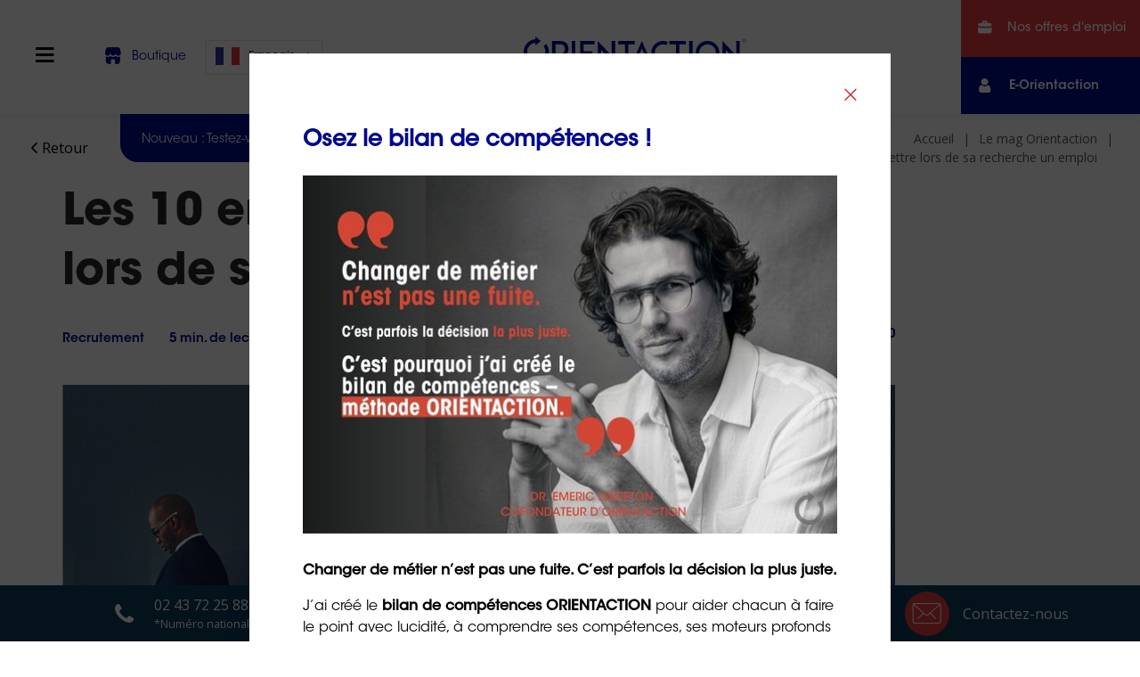

--- FILE ---
content_type: text/html; charset=utf-8
request_url: https://www.google.com/recaptcha/api2/anchor?ar=1&k=6LfxYqUZAAAAAIWeKmJQuzRP7PCQvmryOOolfxPI&co=aHR0cHM6Ly93d3cub3JpZW50YWN0aW9uLWdyb3VwZS5jb206NDQz&hl=en&v=PoyoqOPhxBO7pBk68S4YbpHZ&size=invisible&anchor-ms=20000&execute-ms=30000&cb=q4w87denw4q
body_size: 48727
content:
<!DOCTYPE HTML><html dir="ltr" lang="en"><head><meta http-equiv="Content-Type" content="text/html; charset=UTF-8">
<meta http-equiv="X-UA-Compatible" content="IE=edge">
<title>reCAPTCHA</title>
<style type="text/css">
/* cyrillic-ext */
@font-face {
  font-family: 'Roboto';
  font-style: normal;
  font-weight: 400;
  font-stretch: 100%;
  src: url(//fonts.gstatic.com/s/roboto/v48/KFO7CnqEu92Fr1ME7kSn66aGLdTylUAMa3GUBHMdazTgWw.woff2) format('woff2');
  unicode-range: U+0460-052F, U+1C80-1C8A, U+20B4, U+2DE0-2DFF, U+A640-A69F, U+FE2E-FE2F;
}
/* cyrillic */
@font-face {
  font-family: 'Roboto';
  font-style: normal;
  font-weight: 400;
  font-stretch: 100%;
  src: url(//fonts.gstatic.com/s/roboto/v48/KFO7CnqEu92Fr1ME7kSn66aGLdTylUAMa3iUBHMdazTgWw.woff2) format('woff2');
  unicode-range: U+0301, U+0400-045F, U+0490-0491, U+04B0-04B1, U+2116;
}
/* greek-ext */
@font-face {
  font-family: 'Roboto';
  font-style: normal;
  font-weight: 400;
  font-stretch: 100%;
  src: url(//fonts.gstatic.com/s/roboto/v48/KFO7CnqEu92Fr1ME7kSn66aGLdTylUAMa3CUBHMdazTgWw.woff2) format('woff2');
  unicode-range: U+1F00-1FFF;
}
/* greek */
@font-face {
  font-family: 'Roboto';
  font-style: normal;
  font-weight: 400;
  font-stretch: 100%;
  src: url(//fonts.gstatic.com/s/roboto/v48/KFO7CnqEu92Fr1ME7kSn66aGLdTylUAMa3-UBHMdazTgWw.woff2) format('woff2');
  unicode-range: U+0370-0377, U+037A-037F, U+0384-038A, U+038C, U+038E-03A1, U+03A3-03FF;
}
/* math */
@font-face {
  font-family: 'Roboto';
  font-style: normal;
  font-weight: 400;
  font-stretch: 100%;
  src: url(//fonts.gstatic.com/s/roboto/v48/KFO7CnqEu92Fr1ME7kSn66aGLdTylUAMawCUBHMdazTgWw.woff2) format('woff2');
  unicode-range: U+0302-0303, U+0305, U+0307-0308, U+0310, U+0312, U+0315, U+031A, U+0326-0327, U+032C, U+032F-0330, U+0332-0333, U+0338, U+033A, U+0346, U+034D, U+0391-03A1, U+03A3-03A9, U+03B1-03C9, U+03D1, U+03D5-03D6, U+03F0-03F1, U+03F4-03F5, U+2016-2017, U+2034-2038, U+203C, U+2040, U+2043, U+2047, U+2050, U+2057, U+205F, U+2070-2071, U+2074-208E, U+2090-209C, U+20D0-20DC, U+20E1, U+20E5-20EF, U+2100-2112, U+2114-2115, U+2117-2121, U+2123-214F, U+2190, U+2192, U+2194-21AE, U+21B0-21E5, U+21F1-21F2, U+21F4-2211, U+2213-2214, U+2216-22FF, U+2308-230B, U+2310, U+2319, U+231C-2321, U+2336-237A, U+237C, U+2395, U+239B-23B7, U+23D0, U+23DC-23E1, U+2474-2475, U+25AF, U+25B3, U+25B7, U+25BD, U+25C1, U+25CA, U+25CC, U+25FB, U+266D-266F, U+27C0-27FF, U+2900-2AFF, U+2B0E-2B11, U+2B30-2B4C, U+2BFE, U+3030, U+FF5B, U+FF5D, U+1D400-1D7FF, U+1EE00-1EEFF;
}
/* symbols */
@font-face {
  font-family: 'Roboto';
  font-style: normal;
  font-weight: 400;
  font-stretch: 100%;
  src: url(//fonts.gstatic.com/s/roboto/v48/KFO7CnqEu92Fr1ME7kSn66aGLdTylUAMaxKUBHMdazTgWw.woff2) format('woff2');
  unicode-range: U+0001-000C, U+000E-001F, U+007F-009F, U+20DD-20E0, U+20E2-20E4, U+2150-218F, U+2190, U+2192, U+2194-2199, U+21AF, U+21E6-21F0, U+21F3, U+2218-2219, U+2299, U+22C4-22C6, U+2300-243F, U+2440-244A, U+2460-24FF, U+25A0-27BF, U+2800-28FF, U+2921-2922, U+2981, U+29BF, U+29EB, U+2B00-2BFF, U+4DC0-4DFF, U+FFF9-FFFB, U+10140-1018E, U+10190-1019C, U+101A0, U+101D0-101FD, U+102E0-102FB, U+10E60-10E7E, U+1D2C0-1D2D3, U+1D2E0-1D37F, U+1F000-1F0FF, U+1F100-1F1AD, U+1F1E6-1F1FF, U+1F30D-1F30F, U+1F315, U+1F31C, U+1F31E, U+1F320-1F32C, U+1F336, U+1F378, U+1F37D, U+1F382, U+1F393-1F39F, U+1F3A7-1F3A8, U+1F3AC-1F3AF, U+1F3C2, U+1F3C4-1F3C6, U+1F3CA-1F3CE, U+1F3D4-1F3E0, U+1F3ED, U+1F3F1-1F3F3, U+1F3F5-1F3F7, U+1F408, U+1F415, U+1F41F, U+1F426, U+1F43F, U+1F441-1F442, U+1F444, U+1F446-1F449, U+1F44C-1F44E, U+1F453, U+1F46A, U+1F47D, U+1F4A3, U+1F4B0, U+1F4B3, U+1F4B9, U+1F4BB, U+1F4BF, U+1F4C8-1F4CB, U+1F4D6, U+1F4DA, U+1F4DF, U+1F4E3-1F4E6, U+1F4EA-1F4ED, U+1F4F7, U+1F4F9-1F4FB, U+1F4FD-1F4FE, U+1F503, U+1F507-1F50B, U+1F50D, U+1F512-1F513, U+1F53E-1F54A, U+1F54F-1F5FA, U+1F610, U+1F650-1F67F, U+1F687, U+1F68D, U+1F691, U+1F694, U+1F698, U+1F6AD, U+1F6B2, U+1F6B9-1F6BA, U+1F6BC, U+1F6C6-1F6CF, U+1F6D3-1F6D7, U+1F6E0-1F6EA, U+1F6F0-1F6F3, U+1F6F7-1F6FC, U+1F700-1F7FF, U+1F800-1F80B, U+1F810-1F847, U+1F850-1F859, U+1F860-1F887, U+1F890-1F8AD, U+1F8B0-1F8BB, U+1F8C0-1F8C1, U+1F900-1F90B, U+1F93B, U+1F946, U+1F984, U+1F996, U+1F9E9, U+1FA00-1FA6F, U+1FA70-1FA7C, U+1FA80-1FA89, U+1FA8F-1FAC6, U+1FACE-1FADC, U+1FADF-1FAE9, U+1FAF0-1FAF8, U+1FB00-1FBFF;
}
/* vietnamese */
@font-face {
  font-family: 'Roboto';
  font-style: normal;
  font-weight: 400;
  font-stretch: 100%;
  src: url(//fonts.gstatic.com/s/roboto/v48/KFO7CnqEu92Fr1ME7kSn66aGLdTylUAMa3OUBHMdazTgWw.woff2) format('woff2');
  unicode-range: U+0102-0103, U+0110-0111, U+0128-0129, U+0168-0169, U+01A0-01A1, U+01AF-01B0, U+0300-0301, U+0303-0304, U+0308-0309, U+0323, U+0329, U+1EA0-1EF9, U+20AB;
}
/* latin-ext */
@font-face {
  font-family: 'Roboto';
  font-style: normal;
  font-weight: 400;
  font-stretch: 100%;
  src: url(//fonts.gstatic.com/s/roboto/v48/KFO7CnqEu92Fr1ME7kSn66aGLdTylUAMa3KUBHMdazTgWw.woff2) format('woff2');
  unicode-range: U+0100-02BA, U+02BD-02C5, U+02C7-02CC, U+02CE-02D7, U+02DD-02FF, U+0304, U+0308, U+0329, U+1D00-1DBF, U+1E00-1E9F, U+1EF2-1EFF, U+2020, U+20A0-20AB, U+20AD-20C0, U+2113, U+2C60-2C7F, U+A720-A7FF;
}
/* latin */
@font-face {
  font-family: 'Roboto';
  font-style: normal;
  font-weight: 400;
  font-stretch: 100%;
  src: url(//fonts.gstatic.com/s/roboto/v48/KFO7CnqEu92Fr1ME7kSn66aGLdTylUAMa3yUBHMdazQ.woff2) format('woff2');
  unicode-range: U+0000-00FF, U+0131, U+0152-0153, U+02BB-02BC, U+02C6, U+02DA, U+02DC, U+0304, U+0308, U+0329, U+2000-206F, U+20AC, U+2122, U+2191, U+2193, U+2212, U+2215, U+FEFF, U+FFFD;
}
/* cyrillic-ext */
@font-face {
  font-family: 'Roboto';
  font-style: normal;
  font-weight: 500;
  font-stretch: 100%;
  src: url(//fonts.gstatic.com/s/roboto/v48/KFO7CnqEu92Fr1ME7kSn66aGLdTylUAMa3GUBHMdazTgWw.woff2) format('woff2');
  unicode-range: U+0460-052F, U+1C80-1C8A, U+20B4, U+2DE0-2DFF, U+A640-A69F, U+FE2E-FE2F;
}
/* cyrillic */
@font-face {
  font-family: 'Roboto';
  font-style: normal;
  font-weight: 500;
  font-stretch: 100%;
  src: url(//fonts.gstatic.com/s/roboto/v48/KFO7CnqEu92Fr1ME7kSn66aGLdTylUAMa3iUBHMdazTgWw.woff2) format('woff2');
  unicode-range: U+0301, U+0400-045F, U+0490-0491, U+04B0-04B1, U+2116;
}
/* greek-ext */
@font-face {
  font-family: 'Roboto';
  font-style: normal;
  font-weight: 500;
  font-stretch: 100%;
  src: url(//fonts.gstatic.com/s/roboto/v48/KFO7CnqEu92Fr1ME7kSn66aGLdTylUAMa3CUBHMdazTgWw.woff2) format('woff2');
  unicode-range: U+1F00-1FFF;
}
/* greek */
@font-face {
  font-family: 'Roboto';
  font-style: normal;
  font-weight: 500;
  font-stretch: 100%;
  src: url(//fonts.gstatic.com/s/roboto/v48/KFO7CnqEu92Fr1ME7kSn66aGLdTylUAMa3-UBHMdazTgWw.woff2) format('woff2');
  unicode-range: U+0370-0377, U+037A-037F, U+0384-038A, U+038C, U+038E-03A1, U+03A3-03FF;
}
/* math */
@font-face {
  font-family: 'Roboto';
  font-style: normal;
  font-weight: 500;
  font-stretch: 100%;
  src: url(//fonts.gstatic.com/s/roboto/v48/KFO7CnqEu92Fr1ME7kSn66aGLdTylUAMawCUBHMdazTgWw.woff2) format('woff2');
  unicode-range: U+0302-0303, U+0305, U+0307-0308, U+0310, U+0312, U+0315, U+031A, U+0326-0327, U+032C, U+032F-0330, U+0332-0333, U+0338, U+033A, U+0346, U+034D, U+0391-03A1, U+03A3-03A9, U+03B1-03C9, U+03D1, U+03D5-03D6, U+03F0-03F1, U+03F4-03F5, U+2016-2017, U+2034-2038, U+203C, U+2040, U+2043, U+2047, U+2050, U+2057, U+205F, U+2070-2071, U+2074-208E, U+2090-209C, U+20D0-20DC, U+20E1, U+20E5-20EF, U+2100-2112, U+2114-2115, U+2117-2121, U+2123-214F, U+2190, U+2192, U+2194-21AE, U+21B0-21E5, U+21F1-21F2, U+21F4-2211, U+2213-2214, U+2216-22FF, U+2308-230B, U+2310, U+2319, U+231C-2321, U+2336-237A, U+237C, U+2395, U+239B-23B7, U+23D0, U+23DC-23E1, U+2474-2475, U+25AF, U+25B3, U+25B7, U+25BD, U+25C1, U+25CA, U+25CC, U+25FB, U+266D-266F, U+27C0-27FF, U+2900-2AFF, U+2B0E-2B11, U+2B30-2B4C, U+2BFE, U+3030, U+FF5B, U+FF5D, U+1D400-1D7FF, U+1EE00-1EEFF;
}
/* symbols */
@font-face {
  font-family: 'Roboto';
  font-style: normal;
  font-weight: 500;
  font-stretch: 100%;
  src: url(//fonts.gstatic.com/s/roboto/v48/KFO7CnqEu92Fr1ME7kSn66aGLdTylUAMaxKUBHMdazTgWw.woff2) format('woff2');
  unicode-range: U+0001-000C, U+000E-001F, U+007F-009F, U+20DD-20E0, U+20E2-20E4, U+2150-218F, U+2190, U+2192, U+2194-2199, U+21AF, U+21E6-21F0, U+21F3, U+2218-2219, U+2299, U+22C4-22C6, U+2300-243F, U+2440-244A, U+2460-24FF, U+25A0-27BF, U+2800-28FF, U+2921-2922, U+2981, U+29BF, U+29EB, U+2B00-2BFF, U+4DC0-4DFF, U+FFF9-FFFB, U+10140-1018E, U+10190-1019C, U+101A0, U+101D0-101FD, U+102E0-102FB, U+10E60-10E7E, U+1D2C0-1D2D3, U+1D2E0-1D37F, U+1F000-1F0FF, U+1F100-1F1AD, U+1F1E6-1F1FF, U+1F30D-1F30F, U+1F315, U+1F31C, U+1F31E, U+1F320-1F32C, U+1F336, U+1F378, U+1F37D, U+1F382, U+1F393-1F39F, U+1F3A7-1F3A8, U+1F3AC-1F3AF, U+1F3C2, U+1F3C4-1F3C6, U+1F3CA-1F3CE, U+1F3D4-1F3E0, U+1F3ED, U+1F3F1-1F3F3, U+1F3F5-1F3F7, U+1F408, U+1F415, U+1F41F, U+1F426, U+1F43F, U+1F441-1F442, U+1F444, U+1F446-1F449, U+1F44C-1F44E, U+1F453, U+1F46A, U+1F47D, U+1F4A3, U+1F4B0, U+1F4B3, U+1F4B9, U+1F4BB, U+1F4BF, U+1F4C8-1F4CB, U+1F4D6, U+1F4DA, U+1F4DF, U+1F4E3-1F4E6, U+1F4EA-1F4ED, U+1F4F7, U+1F4F9-1F4FB, U+1F4FD-1F4FE, U+1F503, U+1F507-1F50B, U+1F50D, U+1F512-1F513, U+1F53E-1F54A, U+1F54F-1F5FA, U+1F610, U+1F650-1F67F, U+1F687, U+1F68D, U+1F691, U+1F694, U+1F698, U+1F6AD, U+1F6B2, U+1F6B9-1F6BA, U+1F6BC, U+1F6C6-1F6CF, U+1F6D3-1F6D7, U+1F6E0-1F6EA, U+1F6F0-1F6F3, U+1F6F7-1F6FC, U+1F700-1F7FF, U+1F800-1F80B, U+1F810-1F847, U+1F850-1F859, U+1F860-1F887, U+1F890-1F8AD, U+1F8B0-1F8BB, U+1F8C0-1F8C1, U+1F900-1F90B, U+1F93B, U+1F946, U+1F984, U+1F996, U+1F9E9, U+1FA00-1FA6F, U+1FA70-1FA7C, U+1FA80-1FA89, U+1FA8F-1FAC6, U+1FACE-1FADC, U+1FADF-1FAE9, U+1FAF0-1FAF8, U+1FB00-1FBFF;
}
/* vietnamese */
@font-face {
  font-family: 'Roboto';
  font-style: normal;
  font-weight: 500;
  font-stretch: 100%;
  src: url(//fonts.gstatic.com/s/roboto/v48/KFO7CnqEu92Fr1ME7kSn66aGLdTylUAMa3OUBHMdazTgWw.woff2) format('woff2');
  unicode-range: U+0102-0103, U+0110-0111, U+0128-0129, U+0168-0169, U+01A0-01A1, U+01AF-01B0, U+0300-0301, U+0303-0304, U+0308-0309, U+0323, U+0329, U+1EA0-1EF9, U+20AB;
}
/* latin-ext */
@font-face {
  font-family: 'Roboto';
  font-style: normal;
  font-weight: 500;
  font-stretch: 100%;
  src: url(//fonts.gstatic.com/s/roboto/v48/KFO7CnqEu92Fr1ME7kSn66aGLdTylUAMa3KUBHMdazTgWw.woff2) format('woff2');
  unicode-range: U+0100-02BA, U+02BD-02C5, U+02C7-02CC, U+02CE-02D7, U+02DD-02FF, U+0304, U+0308, U+0329, U+1D00-1DBF, U+1E00-1E9F, U+1EF2-1EFF, U+2020, U+20A0-20AB, U+20AD-20C0, U+2113, U+2C60-2C7F, U+A720-A7FF;
}
/* latin */
@font-face {
  font-family: 'Roboto';
  font-style: normal;
  font-weight: 500;
  font-stretch: 100%;
  src: url(//fonts.gstatic.com/s/roboto/v48/KFO7CnqEu92Fr1ME7kSn66aGLdTylUAMa3yUBHMdazQ.woff2) format('woff2');
  unicode-range: U+0000-00FF, U+0131, U+0152-0153, U+02BB-02BC, U+02C6, U+02DA, U+02DC, U+0304, U+0308, U+0329, U+2000-206F, U+20AC, U+2122, U+2191, U+2193, U+2212, U+2215, U+FEFF, U+FFFD;
}
/* cyrillic-ext */
@font-face {
  font-family: 'Roboto';
  font-style: normal;
  font-weight: 900;
  font-stretch: 100%;
  src: url(//fonts.gstatic.com/s/roboto/v48/KFO7CnqEu92Fr1ME7kSn66aGLdTylUAMa3GUBHMdazTgWw.woff2) format('woff2');
  unicode-range: U+0460-052F, U+1C80-1C8A, U+20B4, U+2DE0-2DFF, U+A640-A69F, U+FE2E-FE2F;
}
/* cyrillic */
@font-face {
  font-family: 'Roboto';
  font-style: normal;
  font-weight: 900;
  font-stretch: 100%;
  src: url(//fonts.gstatic.com/s/roboto/v48/KFO7CnqEu92Fr1ME7kSn66aGLdTylUAMa3iUBHMdazTgWw.woff2) format('woff2');
  unicode-range: U+0301, U+0400-045F, U+0490-0491, U+04B0-04B1, U+2116;
}
/* greek-ext */
@font-face {
  font-family: 'Roboto';
  font-style: normal;
  font-weight: 900;
  font-stretch: 100%;
  src: url(//fonts.gstatic.com/s/roboto/v48/KFO7CnqEu92Fr1ME7kSn66aGLdTylUAMa3CUBHMdazTgWw.woff2) format('woff2');
  unicode-range: U+1F00-1FFF;
}
/* greek */
@font-face {
  font-family: 'Roboto';
  font-style: normal;
  font-weight: 900;
  font-stretch: 100%;
  src: url(//fonts.gstatic.com/s/roboto/v48/KFO7CnqEu92Fr1ME7kSn66aGLdTylUAMa3-UBHMdazTgWw.woff2) format('woff2');
  unicode-range: U+0370-0377, U+037A-037F, U+0384-038A, U+038C, U+038E-03A1, U+03A3-03FF;
}
/* math */
@font-face {
  font-family: 'Roboto';
  font-style: normal;
  font-weight: 900;
  font-stretch: 100%;
  src: url(//fonts.gstatic.com/s/roboto/v48/KFO7CnqEu92Fr1ME7kSn66aGLdTylUAMawCUBHMdazTgWw.woff2) format('woff2');
  unicode-range: U+0302-0303, U+0305, U+0307-0308, U+0310, U+0312, U+0315, U+031A, U+0326-0327, U+032C, U+032F-0330, U+0332-0333, U+0338, U+033A, U+0346, U+034D, U+0391-03A1, U+03A3-03A9, U+03B1-03C9, U+03D1, U+03D5-03D6, U+03F0-03F1, U+03F4-03F5, U+2016-2017, U+2034-2038, U+203C, U+2040, U+2043, U+2047, U+2050, U+2057, U+205F, U+2070-2071, U+2074-208E, U+2090-209C, U+20D0-20DC, U+20E1, U+20E5-20EF, U+2100-2112, U+2114-2115, U+2117-2121, U+2123-214F, U+2190, U+2192, U+2194-21AE, U+21B0-21E5, U+21F1-21F2, U+21F4-2211, U+2213-2214, U+2216-22FF, U+2308-230B, U+2310, U+2319, U+231C-2321, U+2336-237A, U+237C, U+2395, U+239B-23B7, U+23D0, U+23DC-23E1, U+2474-2475, U+25AF, U+25B3, U+25B7, U+25BD, U+25C1, U+25CA, U+25CC, U+25FB, U+266D-266F, U+27C0-27FF, U+2900-2AFF, U+2B0E-2B11, U+2B30-2B4C, U+2BFE, U+3030, U+FF5B, U+FF5D, U+1D400-1D7FF, U+1EE00-1EEFF;
}
/* symbols */
@font-face {
  font-family: 'Roboto';
  font-style: normal;
  font-weight: 900;
  font-stretch: 100%;
  src: url(//fonts.gstatic.com/s/roboto/v48/KFO7CnqEu92Fr1ME7kSn66aGLdTylUAMaxKUBHMdazTgWw.woff2) format('woff2');
  unicode-range: U+0001-000C, U+000E-001F, U+007F-009F, U+20DD-20E0, U+20E2-20E4, U+2150-218F, U+2190, U+2192, U+2194-2199, U+21AF, U+21E6-21F0, U+21F3, U+2218-2219, U+2299, U+22C4-22C6, U+2300-243F, U+2440-244A, U+2460-24FF, U+25A0-27BF, U+2800-28FF, U+2921-2922, U+2981, U+29BF, U+29EB, U+2B00-2BFF, U+4DC0-4DFF, U+FFF9-FFFB, U+10140-1018E, U+10190-1019C, U+101A0, U+101D0-101FD, U+102E0-102FB, U+10E60-10E7E, U+1D2C0-1D2D3, U+1D2E0-1D37F, U+1F000-1F0FF, U+1F100-1F1AD, U+1F1E6-1F1FF, U+1F30D-1F30F, U+1F315, U+1F31C, U+1F31E, U+1F320-1F32C, U+1F336, U+1F378, U+1F37D, U+1F382, U+1F393-1F39F, U+1F3A7-1F3A8, U+1F3AC-1F3AF, U+1F3C2, U+1F3C4-1F3C6, U+1F3CA-1F3CE, U+1F3D4-1F3E0, U+1F3ED, U+1F3F1-1F3F3, U+1F3F5-1F3F7, U+1F408, U+1F415, U+1F41F, U+1F426, U+1F43F, U+1F441-1F442, U+1F444, U+1F446-1F449, U+1F44C-1F44E, U+1F453, U+1F46A, U+1F47D, U+1F4A3, U+1F4B0, U+1F4B3, U+1F4B9, U+1F4BB, U+1F4BF, U+1F4C8-1F4CB, U+1F4D6, U+1F4DA, U+1F4DF, U+1F4E3-1F4E6, U+1F4EA-1F4ED, U+1F4F7, U+1F4F9-1F4FB, U+1F4FD-1F4FE, U+1F503, U+1F507-1F50B, U+1F50D, U+1F512-1F513, U+1F53E-1F54A, U+1F54F-1F5FA, U+1F610, U+1F650-1F67F, U+1F687, U+1F68D, U+1F691, U+1F694, U+1F698, U+1F6AD, U+1F6B2, U+1F6B9-1F6BA, U+1F6BC, U+1F6C6-1F6CF, U+1F6D3-1F6D7, U+1F6E0-1F6EA, U+1F6F0-1F6F3, U+1F6F7-1F6FC, U+1F700-1F7FF, U+1F800-1F80B, U+1F810-1F847, U+1F850-1F859, U+1F860-1F887, U+1F890-1F8AD, U+1F8B0-1F8BB, U+1F8C0-1F8C1, U+1F900-1F90B, U+1F93B, U+1F946, U+1F984, U+1F996, U+1F9E9, U+1FA00-1FA6F, U+1FA70-1FA7C, U+1FA80-1FA89, U+1FA8F-1FAC6, U+1FACE-1FADC, U+1FADF-1FAE9, U+1FAF0-1FAF8, U+1FB00-1FBFF;
}
/* vietnamese */
@font-face {
  font-family: 'Roboto';
  font-style: normal;
  font-weight: 900;
  font-stretch: 100%;
  src: url(//fonts.gstatic.com/s/roboto/v48/KFO7CnqEu92Fr1ME7kSn66aGLdTylUAMa3OUBHMdazTgWw.woff2) format('woff2');
  unicode-range: U+0102-0103, U+0110-0111, U+0128-0129, U+0168-0169, U+01A0-01A1, U+01AF-01B0, U+0300-0301, U+0303-0304, U+0308-0309, U+0323, U+0329, U+1EA0-1EF9, U+20AB;
}
/* latin-ext */
@font-face {
  font-family: 'Roboto';
  font-style: normal;
  font-weight: 900;
  font-stretch: 100%;
  src: url(//fonts.gstatic.com/s/roboto/v48/KFO7CnqEu92Fr1ME7kSn66aGLdTylUAMa3KUBHMdazTgWw.woff2) format('woff2');
  unicode-range: U+0100-02BA, U+02BD-02C5, U+02C7-02CC, U+02CE-02D7, U+02DD-02FF, U+0304, U+0308, U+0329, U+1D00-1DBF, U+1E00-1E9F, U+1EF2-1EFF, U+2020, U+20A0-20AB, U+20AD-20C0, U+2113, U+2C60-2C7F, U+A720-A7FF;
}
/* latin */
@font-face {
  font-family: 'Roboto';
  font-style: normal;
  font-weight: 900;
  font-stretch: 100%;
  src: url(//fonts.gstatic.com/s/roboto/v48/KFO7CnqEu92Fr1ME7kSn66aGLdTylUAMa3yUBHMdazQ.woff2) format('woff2');
  unicode-range: U+0000-00FF, U+0131, U+0152-0153, U+02BB-02BC, U+02C6, U+02DA, U+02DC, U+0304, U+0308, U+0329, U+2000-206F, U+20AC, U+2122, U+2191, U+2193, U+2212, U+2215, U+FEFF, U+FFFD;
}

</style>
<link rel="stylesheet" type="text/css" href="https://www.gstatic.com/recaptcha/releases/PoyoqOPhxBO7pBk68S4YbpHZ/styles__ltr.css">
<script nonce="0XJxCzxvpvj2it98MlnAKQ" type="text/javascript">window['__recaptcha_api'] = 'https://www.google.com/recaptcha/api2/';</script>
<script type="text/javascript" src="https://www.gstatic.com/recaptcha/releases/PoyoqOPhxBO7pBk68S4YbpHZ/recaptcha__en.js" nonce="0XJxCzxvpvj2it98MlnAKQ">
      
    </script></head>
<body><div id="rc-anchor-alert" class="rc-anchor-alert"></div>
<input type="hidden" id="recaptcha-token" value="[base64]">
<script type="text/javascript" nonce="0XJxCzxvpvj2it98MlnAKQ">
      recaptcha.anchor.Main.init("[\x22ainput\x22,[\x22bgdata\x22,\x22\x22,\[base64]/[base64]/MjU1Ong/[base64]/[base64]/[base64]/[base64]/[base64]/[base64]/[base64]/[base64]/[base64]/[base64]/[base64]/[base64]/[base64]/[base64]/[base64]\\u003d\x22,\[base64]\\u003d\x22,\x22InzCgGE3wqbDtGPCiMKrw4TCpQIlw6zCqiU/wp3Cr8OKwrjDtsKmFFHCgMKmPgYbwoklwpVZwqrDhnjCrC/DpUVUV8KZw4YTfcK0wrgwXWPDvMOSPDl4NMKIw7DDjh3CugoRFH9Qw5rCqMOYa8O6w5xmwoBYwoYLw7FibsKsw6PDj8OpIgLDrMO/wonCosONLFPCusKbwr/[base64]/Dp8OaNMKgwqZEwp3Ci8Odw5rDrAwaHE3DrWcIwrPCqsKuZ8KpwpTDoyrCu8KewrrDhcKdOUrCt8OIPEkew70pCEDCvcOXw63DjsOVKVNBw4g7w5nDp2VOw40SXlrChQB3w5/DlHTDtgHDu8KZeiHDvcO7wrbDjsKRw5coXyAxw68bGcODV8OECUjCkMKjwqfCmMO0IMOEwpwdHcOKwrnCn8Kqw7pXC8KUUcKneQXCq8OrwpU+woduwpXDn1HCmMOow7PCrwLDv8Kzwo/DmsKPIsOxdERSw7/[base64]/DgMOcd8KywpNffjLDuMOUScKqb8OeaMO7wprCmTXChMKrw5PCvVldDFMKw7ZeVwfCtsKrEXlIC2FIw5tzw67Cn8ONLC3CkcO4AnrDqsOiw6fCm1XClsKcdMKLQcK2wrdBwrkBw4/DugHChmvCpcK7w4N7UEhnI8KFwqDDnkLDncKIKC3DsXEgwobCsMO9wpgAwrXCkMOdwr/DgzTDrGo0aTnDljALNMKkbcO1w7wQecKgZsK0Nmgew5nDtcOWcRfCosK8wocvfFnDg8Ogw7hpwoUVJ8O/EsKRSxLCrgxpd8K4w53DvCVKAcOANMOGw4INWcOjwqQAM0sMw7EjBk7CqsOyw6JtXRXDlixGDy/Dpw0bF8OGwqPClzQXw73Dh8K3w5gGIMKfw6HDsMOfLcOew5LDsRjDqTcNfsKIwoUxw5t8NcOzwqcSVMKiw4vCrEF8IBrDgQowYVZYw6rCnU/Ch8K7w5/[base64]/DtTzCoMOKVyZxw7bDjsKvL33Cm8KSTcOOwrVVwqXDksOAwr3CtsOMwoHDhcKkFcKYfD/DqMKVY3cWwqPDrwHCjsK/JsKiwq1HwqTCrMONw7QIwrDCjnI9LMOdw4AzUEMjcTwXRlI3QcKDw79GKAzDq3zDrgNlKDjCkcOkw5YUemZGw5AeYkAmCiU5wr9Iw5oqw5UmwpHDpVjDgmXCj07Chx/DmBE/LBFGXF7CkgdePcO3wp/[base64]/wqfDkVHDnSDDngAAw4l1PMOBWMOVwoXCvh/CtcOvw79+U8KawpfCk8KqYU0ZwqbDsFnCmMKmwoJ3wpkkE8KwBMKZLcO9Sw4dwqdbBMK0wr7Cp1bCsCB3wqXClsKtH8Oiw4EBYcKJVBckwp9DwrIWbMKlH8KaQ8OqckZHwr/Cp8ODMmoSSm54NUhnRkrDp2wEIcO9XMOZwrbDm8KiTiZtQsOTEQowVcK+w4HDkAthwqN9YBzClFlQXVvDvcO4w6zDjsKcLzPCrHp4PTDCuVTDqsKuB3rCuGIAwqXCrsKaw4LDjCjDn3ECw73DsMOnwp0zw5fCkMOdVMOgNsKtw6/CvcO+DRMfAGbCgcO4GMODwqElGsKEKmfDucO5K8KCITrDm3/CpsOww4bCh3DChsKmJ8Osw5vCiBgvJRrCmxd5wr/[base64]/DncO6VyJHwqwcwqpjWMKvdcO2DMOpfmJFCMK0Px/ChcOTQcKAIx9DwrPDm8Ouw4nDn8K+AXgow75PLwPDqxnDrMOrA8Opwp7Dl23CgsORw4FHw5cvwo5wwr9gw6DChCZDw6MtNCdyw4XCtMK7w7XDv8O8wpbDncKcwoM8A0N/RMKpw6o/VmVMGRJFP3rDrMKMw5FCOsKXwppuYcOBQRfCiwLDtsO2wovCvQhaw6fCkwABAsKPw4/ClEYvI8KcWFHDi8OOw6vDucK8aMORY8Odw4TCpDTDlDRHAzPDq8OjKMKvwrHCln3DicKjwqlZw6jCs2/Ck0/[base64]/DosOuRUbDg1hPw7bDoTxYwq4SLVfDnzBfw50cPCzDozbDhm/[base64]/[base64]/fcOjI8OmChfCrCA3OsOoMknClnTDo14lwr9iOnDDgjR6w5w0RDvDlGLDr8K2bhzDvV7Dkl/DgcKHEUsWDEQzwrFywqIewp1QYQVzw7fCjMKEwqDDk3otw6cnwpfCgcOjwrYxw5PDjMOaYFYPwoR9bCpQwovDm20gXMO0wq/[base64]/DjcOcH8OTw5V7wpTCqsKkw4vDlHbDo37DkcOsw4rCvUjCkXDCisK6wp8bw4Biwr0TCxAow6zDo8Kcw7gPwp3DtsKnd8OtwrJsDsOdw7sIDE/Cu3NMw5ZKw406w6gTwr3Cn8OcA23Cq1fDpjDCjR/DgcKEwqrCv8KMXsKSWcOkYxRJw5xsw77Cq1jDm8OhJMOLw75cw6/CngwrFQDDiznCmHt3wqLDrxMgRRrDoMKZXDx1w4B/ZcKsNlnCtjJbA8Ohw6sMw4DCv8K4NRfDn8KLw49/DMOjD1bDgQZBwodLwoICAEUHwpzDpsORw6otOntpOi/CqcKZdsK+GcOHwrVzGx1cwpUxw6zCuH0Aw5LDkMK5LMOvL8KGasKHQFjCmE1iGVzDu8Kpwr5QDMK8w6bDgsKkRkvCux7DmsOKN8Krw5IzwrPCrMKAwo/Dv8KQZ8KBw4TCv2tES8OQwoXDgsOFMlDDmlInHMKYeVN2w4LDosORU0DDhks9FcOXwq52flxLdArDscOnw7RXasO7IVvCkR/[base64]/ClMKbasO7w7JmwpjDlcKQLMOJw7bDjMKcWMOiHF7CkGHCuBolXsKmw7/DusOJwrdRw5pBLMKSw5I4GxbDhSZqMcOVDcKxaBcew4ZWQcOKfsK2wo7DgsODwp4qYxvCqsKswrnCni/[base64]/amw2CMKXw6oAwp9JwqNbw57DsEPCosOKw4wTw5TDmmg3w4sGWsOYOEvCiMKsw5jDiyPDh8K8w6LCmzphwpxFwpcWwpxbw4sbMsOwL1zDmGzCo8OKcF3Ct8Ouwq/[base64]/CvmJ5G3kHw7kXw6/DqGTDuWbDsMOJwq0wwpjCq0BuOAZKwo3CgV4IEBZOHH3CsMO3w4sNwpBnw542HMKoOsO/w6IzwpZnHGLCqMOTw7wbwqPCgR0Zw4A7QMKSwp3DrcKlQ8OmE0fDg8OUw4nCtTo8cXAuwoATNsKSBMOGSB/Ck8Oow6/DvcOVPcOUJnINHXVmwo7CkCMcwp/DpF/CnWAwwoDCkcKVwq/DlS7Dh8KyBUgAJMKrw7vCnlF4wonDgcOxwoDDnMKZJDHCo0BuOiNmSh/CnXLDiG/CiUNjwo5Mw5bCpsK9G1x4w43CmMOMw6ESd2/Dr8KBYMOtTcKoP8K6wqx6EmMew55WwrLCnG3DucKLWMOSw7/DuMK8wozDl0pTNlttw6dZPMKPw4tyPwHDlUvCs8ONw7/DlcK9w4XCscKRLD/DhcKvwqLCtHLCgMOaG3LChcK7wqPDqG3DiAhUwppAw5HDq8OvHUppBFHCqMOwwoPDhcKaXcOyd8OTCsK6JsOYNMOPCg3CghUFGsKvwpjCn8KBwqTDgj8UL8K0w4fDl8KgbAwvw5fDnsOiG1LCsytadAbDnQEmYMOsRR/DjFAETHXCrcKLegDDq0MLwplkKcO8fcKCwo3DksOWwppswpLClSbCt8KywpvCryQ4w4/CpMKKwrVAwrU/N8OOw5UPLcOyZEcNwqHCt8KVwpNJwqJnwr7Cu8KaS8KlJMO4EsKWAMKAw4JsNBHDuzXDhMOKwocOdsOKccKvJQbCo8KWw481wpfCsTHDkVvChsK/w7xWw4YIb8KPwobDt8KECsKJN8Kqwo7Dg05dw6BPUkJRw6sfwqg2wpkLQBsawpXCviQdSMKXwp19wrzCjBzCtU1BTVHDuRrCrMOtwrZVwovCvgjCrMOfwrfCl8KOXn9Vw7PCr8OvAcKaw6XDiUjDmHjDkMK+wojDtMKpJTnDpU/[base64]/DtsOKP8KCP1PDtcKLQwPCp8KRw4ZNw65zwqfDr8KCQT1VO8O/dHXCtG5bA8K/TSDCpcKtw79HfRTDnXXCnnzDuA3DmiAGw6h2w7PCoUHCpVRha8OnfDgBw7jCqcK+KX/Cli7CgsOJw70NwrwKw5gBfFLClCHDkMK6w61jw4cdam4Dw7cdIsO6TsO3fcONwqluw57DiAI+w5fDscK0RxDClcKnw7tmwpPCj8K6C8OvaFfCuhfDqj/CoEXCqTXDl0tlw6hjwqjDvcK9w4cjwqQ6McOlUxNAwqnCgcOQw7/[base64]/[base64]/QCLCoQvDq8OWEMKaw5/CqgwaUxrCiznDsm3Dl8OlLsK/w7TDijbClD/[base64]/CvSLDkn1pwqoubG4xwp/DtcOSw6PDlsKzem7DiTlewq1Tw5pJX8KmcEfDmnwGQMOVOsK2w5rDu8KEVHoeGsO3bx1fw5PCrUAqBXxLTUNLb2cAdsKZVsOTwqgSCcOkH8KcJ8KtAsOLAsOCIcK4J8Odw6wowr4ZUcOvw6lDUS0vGV1xBMKbfGxaDUlZwpnDl8Ohw7xbw459wpMjwoFhKiN7aD/DpMKfw6BuSmvDgcKiWMKuw7/DuMO1QcK5HxTDkl7CsnspwqrCg8OSdyfCusONZcKew58Nw67DtBIrwrZXC1oKwrrDlEfCu8OcTcKCw4HDhcOWw4PClhzDi8K8VMOzw74VwrHDiMOJw7DCssKxYcKAAGU3bcKUMWzDhhfDpMKBK8KPwpfDrMOOAwUNwq3DnMOhwoAgw5fDuh/DkcO4wpDDlcKOw73CgcOIw6wMHyt7NCTDi08zwrkmwr5DV1R0Zw/[base64]/wpNYwpQRw6wSOMK0ZcKGw7LDn8KfwrTCosKgw6drw5nDvRtkwpjCrRDCqcKReDDCoFLCr8OSCsOTeDc/w4A0w4Z/GGzCgSYiwogOw4VLAzEqX8OlJcOmT8KAHcOTwrNrwpLCvcK7CVrCowtbwoQlWMKjw5LDtAdkWUHDugbDjAZewqnCqQ5yMsOfOiDDn2nCkCkJUifCvsOVwpF8UMKxO8KGwodjw7s3wpU/BEdXwqvDkMKRwo7CjXRnwrjDs2kiOBw4C8OYwojCpEvDsTY/worCtUYCQ1I1DMOWF2vClsKvwp/DhcKDeHrDpSJAGsKLwo0PCWnCk8KCwotPOmUvZsKxw6zChjDCr8OWwqAPdzXCmkFew490wrpcLsK0Lg3DnAPDtcOqwrYVwp1PP0zCr8KmVkPDoMOAw5jCmMK4IwliC8KSwoDDiX8oWBQgwoM2Em/DmlPCjiZBccK+w7gfw5PCvnTDk3bCkhfDtRfCvQfDqcKFV8KyeQ4lw40ZNyVmw4Y3w4JSB8K1M1I3U3lmHBNXw6rDjU/DkB7CusOHw7E5wrx8w7zDnMOYw5xzUcOtwp7DpsOEIz7Cq0DDmsKfwq8awpUIw6sRCVXCq3d3w6gQcQHCl8O5BsOEW2bCsmY5PsOawoAKa3kZR8Odw5HDhCMawqDDqsKsw4TDqcO2GwV4Y8K/wqzCo8OsRSDCi8OQw5jClDPDusODwrHCpcOywqlKKGzCncKYRsO+Dj3CosKfwqDCiDEqwoLDg1EvwqLCvAB0wqfCmsK0wpRaw5E3wovDqcKsasOgwrXDtAR7w78kwrFxw7jDmMO+w5Upw5QwEcOOK3/Dp3nDmcOOw4MXw54Dw5sUw5w8SyZ+UMKEBMKdw4BZN0HDqnHCg8OLTGQ/J8KYIFwiw6gUw73DqMOEw47CqsKqE8K8RcOUSVLDmMKGKMO+w6LCs8KBHsOXwr7DhFDDh3HCviXDqhkfHcKeIcOnUQHDl8KmGnwGwp/CiATCkDo4w57Dr8OPw604wpTDq8OIKcKcZ8KvMMOLw6AbFRvDukFPY13CpcO4dEUAGsKcwp8KwoI7TsKhw7tJw7Vawphmc8OHEcO+w5ZcUxJAw5FAwp7CqsOTesO9ZQTChcOLw51Yw6TDvsKERcO5w4/Dp8K+wp4Bw5jCk8OTIlTDkjUlwo3Do8OndTFGc8KCWFbDrcKIw7tnwq/DsMKAwpgwwrnCp3pww7IzwqNkwqVJahDCvTrClEbCtw/[base64]/[base64]/CjA3ClMKQw4vDnMOkfcKUNyAAAwgHw4PCuFtGw4HDgcKqw5Zkw6UxwrnCrAXCr8KUVsK3woNsbSMoDcOvwpUlw63ChsOawrxBIsK2P8O/aGbDpMOQwq/DhzfCkMOOZcO9dMKDPH1rJy8NwrcNw71YwrnDkybCgz9wFMOeYRbDl1EGBsO7wrzDixtOwqXCtERTb2LDgU7DsgdRwrNoM8OGcxxww4tAIBtuwobClA3Dn8Oew7JXMsOHIMO9FcKHw4sWKcKjw7bDjsOQccOdw63Cs8OXN3XDmcKaw5pnAX7CngnDoR0hTMO/ZHkUw7fCnzvCvsOTFXHCjXl1w6VOwrfCosOUw4/[base64]/w5IPwoVWEcKuwrTDlMKrbBQiw5LDs8KnOBfDlwHCm8ONSxnDuStEDXB3w73CrVDCgwnCrBIlYX3DmW3ClH5CSTINw5bDu8O5Y0DDnkYNFgl3RMOjwqrDjVdrw4V2w7ohw4YGw6LCr8KKPCPDvMK3wq4Zwp/Dh3YMwqRxGXcCT1TCjjXCv1YUw6svRMObMhZuw4vCncOVwqnDvjxcDMOFw6wQR2saw7vCvMOvwpfCn8Ogw6vCi8O9w5TDmsKaSF01wrbCixdeIhPDusOVJcOjw4XDtcOlw7pEw6jCn8K3wqHCq8KNHWrCrwJdw7fDuFPCgkLDtMOyw5JQYcORUsKBBA/CghU/w4nCjcO+wpBCw73Dj8Kyw4LDqlE8AMOiwoXCvcKdw71gXcOmc1XCqsOKMgTDt8Kif8KkcwR6RlcOw4oid39dUMONT8K1w57CjMKLw4UHZcOEVMKGPxd9E8K8w7nDmVvDn1/Ck2vCgFJgPsKkUsONw5J7w5M6wr9FNjzClcKKLgfDmcKMXsO9w4t1w5s+AcKewo/[base64]/w5PCrcO2wqfCoU1+w5fDlHV3wpfCjip0w5UERsK8wp1LZ8K8w44kYgtKw7XDvkQpHnk0IcKZw4BAEwwKBsOCRDLDrMK1VF7CrcKAPsO3KEbDtcKhw7VkOMKew6pywp/Dg3J/w4PDo3jDjR3CsMKGw4TCkzNoEsO5w48KdCvCuMK+EjYkw6API8OjXD1+bsOlwoNNeMKIw5rChHPCiMK4wqQIw6J+OcOCw61/Qnc2dSdzw7IKczXDmlAVw7bDjcOUXWIkMcKAWMK+BCtSwqvCoktWaQ5jMcOSwrLCtjJxwqhlw5BiGA7DpgfCsMKhHMKLwrbDpMKEwr7DtcOEGh/CmcOzYzXCg8OBwqZMwpHDtcOnwpxmRMO2woJKwq9wwqzDlmELw4dEecK+wq0lPMOhw77Cj8O+w7oYwqLDjMOFUMOHw5xOwpPDpjYDBMKGw6s2wqfDtWPCs1jCtjEowrgMdHbCsinDjiAVw6HDhsOXZVl6w6AUAH/CtcOXw7LChyPDrgDDshPDoMKzwpEVw5kNw7HCjGrCpcKQWsK8w5lUTChMw607wpJWd3ZFecKkw6oNwrrDggEgwp3CqULCmlTCvzR4wprCv8KLw7bCrAY/wotiw7RkFcOfwpDClsOcwpTDocKTfFkjwrbCkcKpVRXDjcO8w4MjwrnDoMK8w6Foa1XDtMKuOSfCisKlwpxaTzR/w7NSPsOTw5LCucOTAXQ9wpQTYMKjwrdwPwprw5RHWWPDgsKmVQ/Dt0sAccOXwqjCgsOnw5zDrMOfw4gvw7XDocKow49Uw6/DgsKwwovCs8OpBQ49w57CpsOHw6fDvyMfPA9Pw4HDo8OZR2jDsmHCo8KrYXLDvsOEbsKgwrTDm8Oaw4DCksK0wrV8w4l9woxew5nDnVzClmrDp3/Ds8KNw73Dgi9hwptjQsKVH8K4O8OcwpzCn8KtV8K/wrR0Ly15J8K6OsOpw7MBwqBefcK5wps0cjBaw4NJWsKMwp1qw4PDt298ZgHDlcOewqnCo8OQLhzCpMOqwr8bwr4jw6RwH8OWR3YYDsORc8KiJ8KBMgjCkk4jwonDvVsJw5JPwp0Bw7LCkBAgFcObwrHDl1gWw7TCrmLCkcKSOHPDpcOjFwJdQUADLMOewrnCr1/DtsOmwpfDnibDmMK9Rj3ChAh2wrA8w6lzwofDjcKawqA1R8KuWxfDgQLCpErDhRbDg3pow5nDn8K1EhQ8w5UESsOTwoYLfcOXTztbXsOecMOoWsKuw4PCiWbDrg1uEsO1PA/ClcKkwpbDh0U9wq5FPsObO8Onw53Cnhxuw6HDu3JGw4LCg8KQwo7CssOUwp3CgnbDigRVw7PCqxLCp8ORZhwsw7bDrsKVOSLCusKcw5c6JF7CsVzClMKXwpTCuSkkwrPDqRTCvcOXw7QKwpgXw4jDng8gE8Kkw6/DmUMtE8OKbMKhIU/DocKNShTCocKiw7U5wqElM1vCosOMwqgta8ObwqEtT8KUTcOyEMOLPjR+w74Gwrlmw7DDjiHDkTnCocONwrvDssK/[base64]/wq9Iw6sWUxUPahHDnMOow6nDpBvCoWLDqUfDulJ/[base64]/wpvCicOZT8OqNUQfw793ZsKyFsOFw7NBwqbDtcODUwxDw7IwworDvwjCicKqK8OXMRLDs8KnwrJQw6YFw5/DvUzDu2B+w7IYLgbDsTcdHsOHwq3DklYaw6rDisOcXWABw6vCt8OOw6XDkcOsaTZcwrkIwoDClBw+dybDgVnClMOUwrHCv0djfsKmG8OHw5vDlXHCvAHClMKSDwsNw5VdPVXDqcO3U8Obw5HDpXfCgsKFw4F/[base64]/wrzDuErCvQwPP8K5wrXDqDgCZ8KDOsO1emAXw7/Dh8O+SmbDpcOXwpUmAzzDncK6wqZAfcO5MSnDgVoowpdYwrLDpMOgccOJwrTCjMKFwrfCnXJQw4TDjcK+ORnCmsOowp1ZccK+OzUaJMOIXsOww4nDkGovIMOtb8Oswp7CqxvChMOJUcOhJw/[base64]/[base64]/wpzDocOlwqEvGAPCvMOCw4MPw7Rcw47CuVBBwrw3w43DkWZgw4VRMEzDhcK6w51abFBWwofDl8OJCgAKKcKAw7dEw6l8KlF5VsO+wroPP2tIeBtQwpdfW8Okw4Jcwowyw5vCtsKjw4B2J8KjT2/Dk8ONw7zCtsKWwoNuI8OMdMKMw67CnRl3JcKKw7/DucKewpQ8wonChic6VMO8TQsISMO3w6AaQcOmdsO5WUPClWMHMsKyZ3bDuMOSCXHCiMKewqHCgMKpF8OewonDqnXCmsOWwqbDqT3DjFTCvMOxPsKiw61jYxRSwrYyDD4aw47Ch8Kjw5vDncKdwq/[base64]/CuGAjCcOYUsKySMOnw6RaKQvDoMO6w4rDqcOJwrHCtcK1wrYKNMKPw5DDvcOsdFbCs8KPWMKMw59ZwqfDocKpw7EgbMOUT8KKwpQ2wprCmsK4aljDtMKXw6jDg1ZcwpETfcOpwqFRcijDi8KIG25/w6bCp0Z+woTDsHXClzfDig/ClRZ1wqTCusK7wpDCqcO8wpQuWcOdX8O3T8KCBUrDs8K/OXo6wozDn0Y+wqJGC3oxMklXw5nCtsO+w6XDosKbwq4Jw4I3cxcJwqpeZDvCpcOIw7zDg8Kww4nCrzTDmlF1w5fCocOLWsO4WV/ComfDn1LDuMKcTRNSUjTCukrDjsKOwqdvVTZGw5DDuxYif2HDsnfDtx4pbGXCj8KgWcK0QwhBw5NITcK0w7tpYXwyGMOYw5TCq8KjKiF4w5/Dl8KGFFENS8OFCMOYcT7CoXItwoPDn8KCwpQeKVLDjMKsesK/HH3CmRDDn8K6QyFgAi/DpsKfwrF3wo0NIsKFT8OQwrzCh8OlakZFwpBBb8OALsKqw7LCgTtbaMKQwpJIGggtIcO1w6TCsk/DosOIw4/DqsKSwrXCgcKDNcK/AwNcf0/DvcO4w7klN8Kcw7LCj3vDhMOMw5XChcKfw5zDj8K9w6nCmMKAwo8Owo8zwrXClcKZYnrDqMK7chtQw6glIhISw7zDonLCmkXDiMO8wpRpe2HCuyxZw7/CinDDgsK/QcKFdMKEeR7Cu8ObSW/Djw0Gc8KbDsOiwqIRwphZbxVnw45Uw7E1EMOjEcKpwpBEP8Obw77Ci8KDCwhYw4dLw6PDsSxgw6fDlMKkCRLDocKUw5syH8OfCMKnwqHDoMO8JMOOZQxSwo42HsOBXMKTw43DhypFwp4pMSBJwoPDh8KcNMO1wr4/w5TDj8OZw5nCmDoHC8OzccOZO0LDu1PDoMKTwpPDmcKTw63DnsOiIC1xwrQlFwgxY8K6cRzCqsOqCsKpTcKewqPDsG3DhSMXwpZmw6ZFwqPDtW9BEMOMwrPDrlVfw7gHH8K2wpTCt8Oww7dcMcKGPERMwpPDu8K+f8KDL8KhI8KLw54tw5rDkiUDwoFFUwESw4zCqMO/wobCgEBtU8Oiw7zDrcKdaMOhHcOuaWcbw4BDwoXCvsKawpPDg8O9acOxw4Bnwp5WGMO9worDmwpZPcKGQ8OKw5drVm3DiBfDj2/DoXbDvcKTw5R2wrPDo8OQw7MODBbCoTjDn0Vsw5IlVEDCkErCn8Kjw45YKHAww6rCt8KzwprCpsKqDHoew7ouw5oDNz5XOsKZVgLDuMOkw7/CpcKhwpPDocOcw6TCnQzDjcOkSybDvhIXPBRBwq3CkcKHKsKoQsOyNDrDqMORw5ohfcO9BlslCsKFFMKeEwvCvUPCncOmwo/Dr8KuW8OawprCr8Kvw6jDuxESw4JYwqUWHyFrdy4Ww6bDk3bCuSHCjCrDnWzDnzzDsnbDgMKLwoNcJ3bCtzFGLMOCw4Q8wpTDksOswqQ7w4hIBcO4P8KdwqJYBcKawp/CqsK2w6tRw5RTw6gwwrZeGMOtwrYRDCnCj2Y3wo7DhAfCnMK1wqkzGH3CgCVEw7R0wr1MGsOfdsK/wpx+w6gNw4JUw58RTxfDqnXCtQfCvAZlw5fCqMOqW8Kcw5nCgMKiw6fDs8ONwonDhsK2w6bDqcOdHXRwdkhvwpPCjxRlRcK+P8OkNMOHwqcUwrrDgQF9wrMiwphUwpxEOncnw7QEVVAbHMKYKcOYNmppw4/DrsOqw5TDoANMQcOCYmfCjMOwCcOEe3HCp8KFwrdNa8OQS8O/[base64]/w7oiRkrDgUzCiErCs8OlUzpASRAcw67DjBlkKMKhwoFawrtHwqjDrkbCqcOcAcKeW8KldMOew5o/[base64]/DvcKoZMKERD0qFUNcwrPCsB1qw4bDj8O2Ig4cw6DCu8K3wqJHw50tw4vCnUhLw4MHChoQw7bDk8KrwqDCg0LDgTtvcsKlJsObwpLDgsK2w6VpPVxnQi85VsOPa8KGKcKWLHfClsKUScKjL8KCwrbDkhjDnCI1fAcQw6vDtsOVOybCg8K+DGDCssO5YzbDnUzDvU/[base64]/ClBxowqHCpVl0w5lsdcOKbsOhGx9Ww6Z8I8O5w63CrcK9KMKiIsKhwrMYZ2XDhMKAf8KgXsKkG2wHwqJ9w5koaMO4woDCrsOEwqRaDcKeNwUjw5Azw6XCh2DDrsK/w5c1wrHDhMOLKMKgI8K2YSlywqNUIQrDs8KVHmpLw7/[base64]/Dn8KFwqgxwrvClsKaw7wOw5NOwqbDi8Oew6bCoznChDbCq8OILiHCgsKEV8OowrfCvgzDh8Ocw4xMacKpw64XLcOcdMK8woAzJ8KNw6HDs8OdWTrCmEvDplQUwoQTWXduLUrDjW3DoMO+JzgSw4c8wr0ow77Di8KAwoomJMK5wql/wphJw6rCpg3Dti7CusKqw6DCrHPCpsOEw43ClinCucKwUsKwKF3CkyTDkgTDscOIJ0lOw4/Dt8O3w7FJVghLwrTDtWbDhsK2eyfCo8Ofw6DCpcKDwqrCpsKgw6RJw7XDul3CoSLCrUfDqcKLHi/DocK7LMOxSMOGNVk1w5LCiFrDpzQBw57CrsOgwoRdHcO4PCJfW8K8w4UcwpLCtMOxGsKnURRXwqHDlCfDnkg2DWbDicO9woxPw5pUwr3CrGzCsMOqPsO6w70EKsOhX8Ksw7bDiDImBMOTEEnCpALCsTluQ8Oow5vCr0oETcKzwrplKcOaGTbCvcK9MsKybcO/FijDvMOIFMOiO3oPYTbChsK0PsKUwr1bAyxCw5UeVMKFw73DqcOkHMKCwrd7Rw/Dr0TCu2pVNMKOLMOVw5fDhGHDssKWM8KPAnTCm8OVWloUfmPCnTPCicKzw7LDtTvDsXpNw6oqVzgrIV5IU8OowrTCoR7DkRnDsMOEwrQuwqYvw40YOsKfR8OQw4lZXRcjanDDunQVccKJwrpcwqnCnsORVMKMw5vCqMOvwpHDlsObJMKAwqZyf8OBwp/CjsOywqfDqMONw4M9FcKiXMONw5DDg8KdwoxHwqPDnsOpYRIJNSN1w7hcTHoMw5YZwq0EWivCh8Ksw6N1wq5fWGPCoMODED7CnxpZwrnDn8KfLiTDowZTwp/Cv8O5wp/Dt8KcwoxRwrYMGVssGMO5w7fDvCXCkHdITiPDvsOsT8OcwqnDl8Oww6rCvsKPw47CvCZiwqwBKcK2U8OEw7nCgj4bwqclYcKTLcOjw7fDnMKJwqF7OcOUwocFI8O9UhkKwpPCtsONw57CiVMbRwhza8KWw5/Dg3xTwqAfV8OKw7hmfMKVwqrDnT1uw5oWwrxaw50Cw5XCoRzClsKUJBbDukLDtcOEHUfCmcK+QjPCjMOiZH43wozChmLCocKNT8KYHUzCvMKzwrnCrcKowprDpwcQWSkBWMKOCApkwpFyIcOkwrdrcih+w4vCu0IIJyQqw6nDgMO/AMO3w6dTw5FYwoYxw7jDvix+AR4MISlaMGrCq8OPfy8kD3nDjlfDrjXDrsOUM11hJ1J2OMKpwrvDugVYNA1vw7/ClMOwYcOHw7oEMcOVPVVOMlXDpsKwKgbCoBFcZMO9w5PCnMKqE8KgB8OsLxrDtcOTwpjDgjnDkWlkVsKBwqvDscKVw5Bpw58Nw73CmhLDswxPWcOpwpfCjsOVCxhnK8KSw4Bpw7fDsknCrMO/bns5w7wHwpo/Z8KBSgYyYcOZfMOlwrnCuSFsw7dww7LDmm4jwqh8w6vDi8KzJMK/w5HCsnZkw7sbaih7w6rCusKbw5vDlMOHVm/DpWPCiMObZxprA3/[base64]/BlIBH8KMXMOtwojDlsKfw5LDpMKxw7ZxwprCq8OYHMOoJsO+RjfCh8O+wqV9wpsOwqkSWx/CkyTCqzhUMcOHHUzCmcOXDMK/fyvCusObEcK6UErDrcOKQyzDih/DrsOGGMKfEBHDuMOFbEstKy14XcOVNAg5w79Md8KMw4xlw5jCsVASwo/CisKiwo/DtsK4TcKzfSUlGRMqdX/Dn8OgPmVFDMK7KADCrsKVw57CsUE7w5rCvcOSbj4Gwok+PcKkdcKCcyDCmcKUwrg4FUDDnMOOMsKjw7AywpHDnzXCnzbDvjh7w4Y1wrPDksOswrIUcHbDisKewrjDuRErw7vDmMKLH8Kkw5LDuR7DosOgwojCocKZwpnDicOCwp/CmEvDtMOfwrtzahJvwrjCpcOgw7PDk08aJjTCqVpATcO7DMKgw5jDisKPw7ZMw7VcKsKHfgvCuw3DknLCvcKPEsOMw7dBMMOHTMK9wqXDqsK+RcOEScKHwqvCkkhsU8KHSynDq0LDk13ChkQyw7FSGAvDu8OfwojDncK7f8KKGsKRPcKTf8K6B2Rxw6MrYmYbwq/[base64]/CgXXCpyfDqcK5w7nCs8Knwq/[base64]/w6gvwr86w5bCmcOQfRh8R3sEwptxwoILwpLCpsKYw5vDsgDDp03Cs8KWDQnCqMKwWMKPVcKvXMK0RgTDpMOHwrExwoLCpF5oADzCpsKJw7lzCcKda1PCsBzDrXQhwp50EQt3wrY4T8ODFD/CkiHClcKiw51iwp0ew5TCom/DucKMwoJ+w6x8w7ROwoEeRz/[base64]/F0rDtFZAwpTDnsKPT8OSwofDsMOVw7PDuw8pw47Ci3s7wpNewrVmw5fCuMO5DmjDt0pIECtNSB5KFcO3wqUwCsOCw414wq3DnsKpBMOIwpt/CWMpw5VGJzl9w5o8GcO/[base64]/[base64]/DvUfCiXd8w7Fmwpphw60MworDuisJbcKufcObw7/CpcKuw4FkwqXCv8OBwovDvWUHwosww73DgwvCtFfDrkTCtWLCp8Orw7LDp8O/blBlw6wEwo/DmEbCp8KGwqXDqjAHK1fDnsK7X3MbGsKZRjdNwqTDpWXDjMKlGFDDusO6MMOZw5TDicOyw4nDlsKmwojCi1Jhwr4gOMKYw6EbwrFgwrPCvQDDq8O7cSPCoMOqdGjCncKQcmVnM8OWTcKPwpTCrMOzwqvDpkELNm3DrsK6wp5/wpXDgELCusK+w7TDv8OCwqwxw6HDo8KXSQbDrgZeLwbDpC5Aw7FfJQzDvjTCoMOuej/DucK0wrMYNQB8BcOMIMKEw5DDlsKZwrLCuFMwU0/CgMObHMKPwpNpO33Cn8KRw6vDvR46ABfDpMOiacKCwp7CmCx8wq5kwqLCu8OvMMOYwp/Ch0LCtT4Cw5fDhhAQwp/Dm8K5w6bChsK8QsKGwofClHnCvVHCmmFiwp3DtXXCs8OJA1UMXMOQwo/DnmZBIhvDh8OCTsKDwofDu3rDuMKvG8O3G35hTsOYSsKlcXQBTMOXccKjwpPChcOfwpPCvFIbw6IGwrDCkcObDMKrfcK8P8O4A8O6c8K9w5LDrUPCgTDDoit4esK8w6jCmMKlwr/Di8KDIcOmwqPDgxAgChjDgAfDtBNUMMKpw5nDt3TDsngwScOawqt6wpgxdw/ClX9uZcKPwpjCm8OIw7thaMK3C8KEw7NnwosDw7TDk8Kaw5cFH3zCt8KNw4gIwpk+aMO5VMKjwozDqgsDMMOGA8KPwq/DtsO1YHx2w43CmF/DlAHDg1BXMF1/MhjDnsKpPDATw5bCnQfCnjvCvsKCw57CisKyVW/DjwDDgQcyRGXCqgHCvz7Cn8K1HCvDtcO3w6/DnW8ow4AbwqjDlUrDhcKCGsOIw53Dt8O4wq/Clgpnw7jDiAN2w73CrMOzw5fCghxWw6DCpl/ClcOoD8KewrfDo39fw7gmJUbDh8Odwrkowrk9aWN5wrPDmm9/[base64]/wp4TdUcQw4g2wrB0wobCqkLCl0ttw5oaZUHCvcKQw4vCvcOPKlh1U8KIWFc/woBkS8KKX8K3UMKhwq4rw7zDgcOew5Nnw4AoT8KUw6/CkkPDgi56w4PCocOuGsKdwodmVFjCrx/CqMOOMcOzKMKcAA/CpkIAEMKiw5DCucOrwpZEwqzCuMK4esKMPWtTWsKuCQltb1bCpMK1wosHwqvDsA7Dl8KDasKNw54QZsKYw5XCgsK2Gy3DjH3DsMOhdsOSw4fDsR/DvRZVGcOKdsOIwoLDqxnCh8KCwqHCu8OWwpwMBRDCoMOqJHAMTcKpwpc5w5ggw7LCoWhFw6cBw4zCklcvXCJDB1TDnsK0ZsKCex9Tw45oa8OpwpMaU8OqwpYYw7LDkVshWsKIOn13fMOobGTCrVrCmsOndCLDhRtgwptLSD41w4fDiwHCnnl4NBMrw5/[base64]/CqsKiw4zDssOeNXfCt8ODwoINWETDn8Knwq1Rwp7CrglzV1nDjCzCvsOwZgXCj8KnDF9nJ8OUHcKbAcOnwrYXwq/CqDhsLcKQE8O0GcKNHsOmfhnCqkXChRXDnsKVOcO5G8K2w5xLesKCMcOVwpY5wqoULngxfsOkWT7ChcK+wpHDuMK6w6LCvMO3G8KhbMOCXMOkFcOrwqJ/wrLClRDCsEtrQy7Cr8KUQ2HDoGgqd3vDkEEZwo8OJMKbSULCgQx8wpcFwofCljjDmcOYw5h5w74vw7EPVzTDtcOEwqF8QUp/wpXCrSrCj8O4KMOnUcOjwprCqD5HA0lFXy7ChnTDtwrDj3nDhXwybwwQdsKlJCbDlX/ClTDDnMKJw4HCsMOnNcKlwr0PDcOHM8OAwozChWXCqTdAI8KOw6IxKkBickgdJsO4aFDDi8O3w7E1w7BRwrtnCB/[base64]/CucOlN1V4wpTDkMOUw5HCkMOaw5Zrw5LCoMOuw7bDlcO4DXxVw4RoB8ONw47DqAjCpsOQw6I/[base64]/DmsOkBsKqGHNGw6PCs3sWwooOWcOifSzCucKFw4DClcOAwpPDl8OOaMOII8Ovw5rDgyHCk8KYw6hha0pqwpnDg8OEacOnZsKaBsKRw6g/ExwZQwIdcW/DlDTDq1nCj8KUwrfCtEnDncO3QcKFf8OCNzdbwo0SAklfwoAKwqrDl8OzwoRvY0zDuMOfwrnCuWnDjsK2woFhaMKjwoVDIcOgPCDCuyluwrRnal7DpTzCsSzCrcOLHcKuJ1fCs8OYwpzDkUZYw6nCj8O2w5zCpMOfc8K1IFt5UcKnw4BMMS7CnXnCi1/DvsK8Gkwzwq5IfkA+dsKOwrDCncO8Q1/ClyINR3wBImnDkG0RPhbCqlLDqzpiQWPDscOXw7/DlsKgwpnDlnNJw5TDuMKCwqMJQMOWWcKgwpcTw5J/[base64]/[base64]/wpdVw5DDv8KowqTDmcOfw5fCkR3DmMKeGlRlMht8w7TCpC/DgsKOL8OaDMOLwoHCo8OHRcO5w5zCi27CmcOtc8OHYCXDskhDwrxfwrsiUMOUwqvDojEYwotVNwlswpzCjH/DlMKKQsOUw6PDqS8hUT/DniNLcVHDuVRnwqItY8Odwp1MYsKBw4kKwrEkOMKfD8Kzw6LDp8KMwpYUK3TDl3zCpGU5XW07w5tMwpnCrcKbwqU0ZcONwpLCiwPCmjHDm1XCgcKvwrhhw5DDjMOSbsOBYcKdwpsNwpsQLz3Dv8O/woDCqMKKLGXDp8KGwqzDpCpKw7Qaw606w65aDzJnw6LDhcKScyo9w7JNaBxmCMK1N8ONw7geTH3Dg8KyJ1jCrEgyMcOXP2/CncOZMMOsUHp/HVfCqcKJHGFQw6XCr1fDjsOnJA3DpMKECC5xw4xYwokew7AMw5ZQQcOvDxvDtMKFNsOsBmpZwrPDkRHCtMONw4pfw44vb8O/w6ZAw7BXwrnDkcO2w7IWCFVjw6/DvMKee8KtUCfCsBdMwoXCrcKrw4YdIRxdw5rDvMOWUQ5ewrLDjsKoAMOTw7TDjSJiUXrClcOrXcKKwpLDpDzCgsOUwpbCt8O0G0VvXsOBwpoWwq7DhcKcwo/DuGvDtcKVw6tsR8KFwoolBcKBwo5cF8KDO8Odw7BbPsKOKcOgwrHCnl4zw4kdwqYFwqVeAcOgw6wUw6gkw5cawr/[base64]/[base64]/ViDCuX3CjMKow4wXS2zDgG9NworCicKTwrXDpMKKw5fDl8OSw7YOw6zCrGjCk8KuFcOgwoJjw45yw6VeIsOKSlDDiwl6w5/[base64]/w7FFZcOYw4IXUzBzFMOeY8OVw7XCoAXCusOOwrfClw7DvhHDisKcHsOswqBsQcOEccK5ahzDocOMwp3CoU0Bwr7DgsKtXibDn8KSwo/CnU3Dv8KMfU0Qw4lEOsO1wpciw4nDkmfDmRU8XcO9w4ANMcKyJWrCpSgJw4fCkcO5L8Knw7HCgHLDl8OsHHDCsQ3DrMO1P8OZX8O7wo3CusKjO8OQwqzDmsKcwpjCsEbDtMOyNxJiZlLDunhTw7E/wpsuw47Do2NuMcO4WMOtMMKuwoMQfsK2wonCosKjfh7DjcK1wrc9CcK1JWpfwok7I8OmdEsGdkc6w4EERDlmdsOHVsK3f8O/[base64]/DqsO2w65/dibDmMOoI17ChsOPUsKIPzxUMsO9wpTDjsKOakrDisOFw4oPR2PCscOzdyvDr8KmRRvCosK8w4pMw4LDjBPDqHQCw59mSsOrwqp9wqp/I8O+e04+bHU8YcOZST4md8O3w5sSUiTDq17CuBAKCzIbw4nDqsKmS8ODw7RhHcKRwrMoaCbCpEjCuUgKwpFjwrvCnR/[base64]/wr/DmsKpbcOJSgvDpMOJa1oiesOkAMOIwoTDuMOHSkVhwrzCtjHDjX7CucK6wofDskR0w6otdgPCmnrDtMKpwqR5HXYCPwHDp0XCvhnCpMK6aMKxwr7DnzQuwrDCkcKGQ8K4E8O3wpBMHsKoGUdUaMOEwoNNNn49BMO/[base64]/[base64]/Cg8O4w49Ewq0hTmfDg8O4PTpBKgLDvhLCmxwQw4cMwoVFNcOSwowgWsOgw787XcKDw6EFIk04Nw9awpPCliI0dzTCpG8JJ8K1VXIcPwIOTCtZZcOaw5DCn8OZw5hcw5lZT8KgIMOIw7pUwr7Dg8O/ajogHgnDmMOdwoZ6Y8OYwpLDnVV5w7zDlSfCvsK3AsKDw4h0IG5oDSVaw4pbWBzCjsKLJ8K3\x22],null,[\x22conf\x22,null,\x226LfxYqUZAAAAAIWeKmJQuzRP7PCQvmryOOolfxPI\x22,0,null,null,null,1,[21,125,63,73,95,87,41,43,42,83,102,105,109,121],[1017145,652],0,null,null,null,null,0,null,0,null,700,1,null,0,\[base64]/76lBhnEnQkZnOKMAhmv8xEZ\x22,0,0,null,null,1,null,0,0,null,null,null,0],\x22https://www.orientaction-groupe.com:443\x22,null,[3,1,1],null,null,null,1,3600,[\x22https://www.google.com/intl/en/policies/privacy/\x22,\x22https://www.google.com/intl/en/policies/terms/\x22],\x22wGNkMdF5HT/uXbJ0kOx2ToyxmZhYxS+7PedDU9HzqsQ\\u003d\x22,1,0,null,1,1769008929991,0,0,[36],null,[201,249],\x22RC-9lfzpSV6GS53gg\x22,null,null,null,null,null,\x220dAFcWeA5Pq-nnTeLwrqhju82PeMj-0ZTnxKhitw4CKbj0pKYCTkMRBQPOiD5NmMJ9_Bzp5ECZjAj9T0q6cY6NabitZUd6kL33EA\x22,1769091729949]");
    </script></body></html>

--- FILE ---
content_type: text/css; charset=utf-8
request_url: https://www.orientaction-groupe.com/wp-content/cache/min/1/wp-content/themes/orientaction-evol-2025-07-01/style.css?ver=1768839911
body_size: 40611
content:
*,*:before,*:after{box-sizing:border-box;outline:none!important}*,*:before,*:after{box-sizing:border-box;margin:0;padding:0;border:0;border-radius:0;font:inherit;list-style:none;text-decoration:none;color:inherit;outline:none;text-align:inherit}input,button,select,textarea{border:0;border-radius:0;background:transparent;-webkit-appearance:none;-moz-appearance:none}a,button{cursor:pointer;overflow:visible;-webkit-transition:.2s ease;transition:.2s ease}select::-ms-expand{display:none}.cookies-disclaimer{display:block;width:100%;position:fixed;bottom:0;left:0;z-index:1000;padding:40px;background-color:var(--blue-charter);text-align:center;line-height:1.5;color:var(--white)}.cookies-container{display:block;width:100%;max-width:600px;margin:0 auto}.cookies-disclaimer p{margin-bottom:35px;text-align:justify}.cookies-disclaimer a{text-decoration:underline;color:var(--pink-grey)}@font-face{font-family:'itc_avant_garde_std_bk';src:url(../../../../../../themes/orientaction-evol-2025-07-01/font/itc_avant_garde_std/itc_avant_garde_std_bk.otf);font-style:normal;font-display:swap}@font-face{font-family:'itc_avant_garde_std_demi';src:url(../../../../../../themes/orientaction-evol-2025-07-01/font/itc_avant_garde_std/itc_avant_garde_std_demi.otf);font-style:normal;font-display:swap}@font-face{font-family:'itc_avant_garde_std_bold';src:url(../../../../../../themes/orientaction-evol-2025-07-01/font/itc_avant_garde_std/itc_avant_garde_std_bold.otf);font-style:normal;font-display:swap}@font-face{font-family:'itc_avant_garde_std_bold_cn';src:url(../../../../../../themes/orientaction-evol-2025-07-01/font/itc_avant_garde_std/itc_avant_garde_std_bold_cn.otf);font-style:normal;font-display:swap}@font-face{font-family:'itc_avant_garde_std_md';src:url(../../../../../../themes/orientaction-evol-2025-07-01/font/itc_avant_garde_std/itc_avant_garde_std_md.otf);font-style:normal;font-display:swap}@font-face{font-family:'itc_avant_garde_std_xlt';src:url(../../../../../../themes/orientaction-evol-2025-07-01/font/itc_avant_garde_std/itc_avant_garde_std_xlt.otf);font-style:normal;font-display:swap}:root{--gradient:linear-gradient(to bottom left, #ffde38, var(--red-charter), var(--blue-charter));--gradient-oblique:linear-gradient(88.04deg, var(--blue-charter) 0%, var(--red-charter) 50%, #ffde38 100%);--gradient-oblique-80:linear-gradient(88.04deg, var(--blue-charter) 0%, var(--red-charter) 80%, #ffde38 100%);--gradient-hori:linear-gradient(to left, #ffde38, var(--red-charter), var(--blue-charter));--gradient-hori-reverse:linear-gradient(to right, #ffde38, var(--red-charter), var(--blue-charter));--gradient-alpha:linear-gradient(to bottom left, #ffde3899, #e63c3c99, #000a8c99);--gradient-purple:linear-gradient(to bottom left, var(--red-charter), var(--blue-charter));--gradient-black-alpha:linear-gradient(to top, #00000080, #00000040 50%, transparent);--gradient-filter-white:linear-gradient(to left, var(--white) 0%, var(--white) calc(0% + 50px), transparent calc(0% + 150px), transparent calc(100% - 150px), var(--white) calc(100% - 50px), var(--white) 100%);--blue-charter:#000a8c;--blue-charter-alpha:#000a8c1a;--blue-charter-hover:#000546;--blue-link:#007dff;--blue-link-hover:#007dff11;--red-charter:#e63c3c;--red-charter-alpha:#e63c3c1a;--red-charter-hover:#c82d2d;--yellow-charter:#ffdc37;--yellow-charter-hover:#bea528;--violet-charter:#661765;--alt-red:#B11C16;--alt-red-hover:#881511;--legacy-red:#E83C40;--alt-yellow:#faab32;--pink-grey:#d6cac4;--green-cf7:#398f14;--green-cf7-alpha:rgba(57, 143, 20, .1);--red-cf7-alpha:rgba(230, 53, 45, .1);--white:#fff;--black:#000;--white-off:#F9F8F7;--light-grey:#EAEAEA;--grey:#C0C0C0;--mid-grey:#5b5b5b;--dark-grey:#292929;--light-grey-alpha:#f0eeeb66;--white-alpha:#ffffff2f;--dark-bluish:#0A2840;--dark-blue:#0D3B5F;--transparent-black:rgba(0,0,0,0);--light-black-alpha:rgba(0,0,0,0.125);--mid-black-alpha:rgba(0,0,0,0.3);--mid-dark-black-alpha:rgba(0,0,0,0.55);--dark-black-alpha:rgba(0,0,0,0.7)}body{padding:123px 0 0 0;margin:0;font-family:'Open Sans',sans-serif;font-size:16px;font-weight:400;line-height:1.5;color:var(--mid-grey);overflow-x:hidden}h1,h2,h3,h4,h5,h6,ul,ol,p{padding:0;margin:0;font-weight:400}li{list-style:none}figure{margin:0}button{border:0;cursor:pointer}.justify p,.justify figure{text-align:justify}a{text-decoration:none;color:var(--blue-link)}strong,b{font-weight:700}sup,sub{font-size:60%}.img--contain,.img--cover{position:relative;overflow:hidden}.img--center{text-align:center}.img--contain img,.img--cover img{display:block;width:auto;height:auto;position:absolute;top:-10000%;left:-10000%;bottom:-10000%;right:-10000%;margin:auto}.img--contain img{max-width:100%;max-height:100%}.img--cover img{min-width:1000%;min-height:1000%;-webkit-transform:scale(.1);transform:scale(.1);max-width:initial}.media--contain,.media--cover{position:relative;overflow:hidden}.media--contain img,.media--cover img,.media--contain video,.media--cover video{display:block;width:auto;height:auto;position:absolute;top:-10000%;left:-10000%;bottom:-10000%;right:-10000%;margin:auto}.media--contain img,.media--contain video{max-width:100%;max-height:100%}.media--cover img,.media--cover video{min-width:1000%;min-height:1000%;max-width:initial;transform:scale(.1)}.media--cover::before,.media--contain::before,.img--cover::before,.img--contain::before{content:'';display:block}.img--center img{max-width:100%}#container{display:block;width:100%;background:var(--white);background-size:800px;background-attachment:fixed}.btn,.formatted-text_blog .wp-element-button{display:-webkit-inline-box;display:-ms-inline-flexbox;display:inline-flex;min-width:fit-content;padding:.9375rem 1.875rem;border-radius:2.5rem;-webkit-box-orient:horizontal;-webkit-box-direction:normal;-ms-flex-direction:row;flex-direction:row;-ms-flex-wrap:nowrap;flex-wrap:nowrap;-webkit-box-pack:start;-ms-flex-pack:start;justify-content:flex-start;-webkit-box-align:center;-ms-flex-align:center;align-items:center;line-height:1;color:var(--white);font-family:'itc_avant_garde_std_bk';position:relative;overflow:hidden;z-index:0}.btn{text-align:center;line-height:1.2}.btn::before,.formatted-text_blog .wp-element-button::before{content:'';display:block;opacity:0;background:var(--gradient-oblique);position:absolute;top:0;left:0;height:100%;width:100%;transition:0.2s;z-index:-1}.icon--circle{display:flex;align-items:center;justify-content:center;position:relative;height:2.8125rem;width:2.8125rem;border-radius:5rem;color:var(--white)}.icon--circle::before{position:relative;z-index:1;text-align:center;width:100%}.icon--circle-blue{background:var(--blue-charter)}.btn>.icon{transition:0.2s}.btn>.icon::before{width:unset;margin-right:unset;margin-left:unset;text-align:center;opacity:1}.btn--icon-right>.icon{margin-left:.75rem}.btn--icon-left>.icon{margin-right:.75rem}.btn--red{background-color:var(--red-charter)}.btn--blue{background-color:var(--blue-charter)}.btn--black{background-color:var(--dark-grey);color:var(--white)}.btn--border{color:var(--dark-grey);border:1px solid var(--light-grey);background-color:var(--white)}.btn--border:hover{color:var(--white)}.btn--red-dark{background-color:var(--alt-red)}.btn--black-inverse{background-color:var(--white);color:var(--black)}.btn--black-inverse>.icon{color:var(--black)}.btn--blue-inverse{background-color:var(--white);color:var(--blue-charter)}.btn--blue-inverse>.icon{color:var(--blue-charter)}.btn--red-inverse{background-color:var(--white);color:var(--red-charter)}.btn--red-inverse>.icon{color:var(--red-charter)}.btn-slider i{color:var(--white)}.btn--big{height:60px;min-width:220px;text-align:center;justify-content:center}.btn--pre-hover{background:var(--gradient-oblique)}.btn--pre-hover::before{background:var(--gradient-oblique-80)}.btn--multiline{border-radius:100px;line-height:1.5;width:100%;max-width:375px;min-width:unset;justify-content:center}.btn--border:hover{border:1px solid var(--white)}.btn--red-dark:hover{background-color:var(--alt-red-hover)}.btn--blue-inverse:hover,.btn--blue-inverse:hover .icon{color:var(--dark-bluish)}.btn--red-inverse:hover,.btn--red-inverse:hover .icon{color:var(--alt-red)}.btn--gradient-hover:hover,.btn--gradient-hover:hover .icon{color:var(--white)}.btn--red:hover::before,.btn--blue:hover::before,.btn--pre-hover:hover::before,.btn--gradient-hover:hover::before,.block-video__video__play:hover::before,.formatted-text_blog .wp-element-button:hover::before,.btn--black:hover::before,.btn--border:hover::before{opacity:1}.btn-2{overflow:hidden;border-radius:0 1.25rem 1.25rem 1.25rem;font-size:1rem;font-family:'itc_avant_garde_std_md';line-height:1.25rem;text-transform:uppercase;font-weight:700;position:relative;display:-webkit-inline-box;display:-ms-inline-flexbox;display:inline-flex;-webkit-box-orient:horizontal;-webkit-box-direction:normal;-ms-flex-direction:row;flex-direction:row;-webkit-box-align:center;-ms-flex-align:center;align-items:center;-ms-flex-wrap:nowrap;flex-wrap:nowrap;color:var(--white);padding-right:1.875rem;height:70px}.btn-2>.icon{font-size:1.625rem;line-height:1.625rem;display:-webkit-box;display:-ms-flexbox;display:flex;-webkit-box-pack:center;-ms-flex-pack:center;justify-content:center;-webkit-box-align:center;-ms-flex-align:center;align-items:center;width:90px;min-width:90px;height:100%;margin-right:1.875rem}.btn-2--red{background-color:var(--red-charter)}.btn-2--red>.icon,.btn-2--red:hover{background-color:var(--red-charter-hover)}.btn-2--blue{background-color:var(--blue-charter)}.btn-2--blue>.icon,.btn-2--blue:hover{background-color:var(--blue-charter-hover)}.btn-2--yellow{background-color:var(--yellow-charter)}.btn-2--yellow>.icon,.btn-2--yellow:hover{background-color:var(--yellow-charter-hover)}.download-button{background:var(--gradient-hori);border:1px solid var(--white);padding-left:0;padding-right:5.25rem;overflow:unset;position:relative;z-index:0;height:2.5rem}.download-button::before{border-radius:2.5rem;background:var(--gradient-hori-reverse)}.download-button>.text-download-button{margin-left:.75rem;white-space:nowrap}.download-button .icon-download-button{display:flex;flex:0 0 3.75rem;align-items:center;justify-content:center;position:relative;height:3.75rem;border-radius:5rem;background:var(--white);border:1px solid var(--light-grey)}.download-button .icon-download-button::before{color:transparent;position:absolute;font-size:1.5rem;background:var(--gradient-hori);background-clip:text;-webkit-background-clip:text}.download-button:hover::before{opacity:1}.carrousel-arrows{white-space:nowrap}.newsletter .btn,.wpcf7-form .btn{display:-webkit-inline-box;display:-ms-inline-flexbox;display:inline-flex;height:40px;padding:.9375rem 1.875rem;border-radius:40px;-webkit-box-orient:horizontal;-webkit-box-direction:normal;-ms-flex-direction:row;flex-direction:row;-ms-flex-wrap:nowrap;flex-wrap:nowrap;-webkit-box-pack:start;-ms-flex-pack:start;justify-content:flex-start;-webkit-box-align:center;-ms-flex-align:center;align-items:center;line-height:1;color:var(--white);font-family:itc_avant_garde_std_bk}.newsletter .btn,.wpcf7-form .btn{text-align:center;line-height:1.2}.newsletter .btn>.icon,.wpcf7-form .btn>.icon{display:-webkit-inline-box;display:-ms-inline-flexbox;display:inline-flex;-webkit-box-pack:center;-ms-flex-pack:center;justify-content:center;-webkit-box-align:center;-ms-flex-align:center;align-items:center;background-color:transparent;padding:4px;border-radius:50%;position:relative;width:32px;height:32px;margin-right:6px;color:var(--white)}.text-and-img__text,.multi-img,.block-video,.multi-img__double,.margin-side{padding-left:80px;padding-right:80px}.contain-breadcrumb{padding:20px 30px;--color:var(--white);display:flex;align-items:center;justify-content:space-between;position:absolute;margin:0 auto;z-index:2;width:100%}.contain-breadcrumb--blue{--color:var(--blue-charter)}.contain-breadcrumb .breadcrumb{margin:0;margin-left:auto;font-size:12px;font-weight:400;max-width:calc(100% - 550px);text-align:right}.contain-breadcrumb .breadcrumb a{font-size:12px;font-weight:400;color:var(--color)}.contain-breadcrumb .breadcrumb li{position:relative;margin-right:8px}.contain-breadcrumb .breadcrumb li:not(:last-child)::before{content:">";position:absolute;right:-8px;color:var(--color)}.breadcrumb-last{margin:0 10px;color:var(--color)}.text-and-img__text{padding-right:80px}.multi-img__double .multi-img{padding-left:0;padding-right:0}.header__slider__btn-block{right:120px}.margin-top--large{padding-top:54px}.margin-top-medium{padding-top:32px}.header__slider__btn-block .btn-slider:first-child,.debriefing__slider__btn .btn-slider:first-child{margin-left:0}.title{text-transform:uppercase;font-family:'itc_avant_garde_std_md',sans-serif;font-weight:400}.title--h1{font-size:3.125rem;font-weight:800}.title--h1:not(:last-child){margin-bottom:25px}.title--h2{font-size:2.5rem;font-weight:700;font-family:'itc_avant_garde_std_demi',sans-serif}.title--h2:not(:last-child){margin-bottom:25px}.title--h3{font-size:1.25rem;font-weight:700}.title--h3:not(:last-child){margin-bottom:25px;text-transform:uppercase}.title--h4{font-size:1.125rem;font-weight:700}.title--h4:not(:last-child){margin-bottom:50px}.title--h5{font-size:.875rem}.title--small{font-size:.75rem;font-family:'Open Sans',sans-serif;font-weight:700}.title--medium{font-size:1.875rem}.title--extrabold{font-family:'Open Sans',sans-serif;font-weight:800}.text--semibold,.text--semibold p,.title--semibold{font-family:'Open Sans',sans-serif;font-weight:600}.text--regular{font-family:'Open Sans',sans-serif;font-weight:400}.text--medium{font-size:1.25rem;line-height:1.55em}.title--center{text-align:center}.title--red{color:var(--red-charter)}.title--blue,.paragraph--{color:var(--blue-charter)}.title--white,.title--blue-secondary{color:var(--white)}.title--grey{color:var(--pink-grey)}.title--black{color:var(--black)}.title--no-margin,.title--no-margin:not(:last-child){margin:0 0 15px 0}.title--small-uppercase{text-transform:uppercase;font-size:1rem;font-family:'Open Sans',sans-serif;font-weight:500}.paragraph:not(:last-child){margin-bottom:16px}.paragraph--big{font-size:22px;font-family:'itc_avant_garde_std_bk'}.paragraph img{margin:20px 0 26px 0;width:100%;height:auto}.paragraph--grey{color:var(--pink-grey)}.paragraph--grey-dark{color:var(--mid-grey)}.paragraph--white{color:var(--white)}.paragraph--red{color:var(--red-charter)}.paragraph--blue{color:var(--blue-charter)}.paragraph--black{color:var(--black)}.figure--rect-56::before{padding-top:56%}.figure--rect-100::before{padding-top:100%}.figure--rect-80::before{padding-top:80%}.figure--rect-125::before{padding-top:125%}.figure--square::before{padding-top:101%}.figure--radius-full{border-radius:100%}.figure--white-background{background-color:var(--white)}.banner-contact{position:fixed;left:100%;bottom:50px;-webkit-transition:0.3s;transition:0.3s;z-index:99;-webkit-transform:translateX(-48px);transform:translateX(-48px)}.banner-contact__block{position:relative}.banner-contact__link{display:-webkit-box;display:-ms-flexbox;display:flex;height:50px;padding:0 15px;-webkit-box-orient:horizontal;-webkit-box-direction:normal;-ms-flex-direction:row;flex-direction:row;-webkit-box-align:center;-ms-flex-align:center;align-items:center;color:var(--white)}.banner-contact .icon__banner-contact.icon-chat:before{margin:0}.banner-contact__title{margin-left:16px;white-space:nowrap}.banner-contact__form__close{position:absolute;right:20px;top:16px;cursor:pointer;opacity:0;-ms-filter:"progid:DXImageTransform.Microsoft.Alpha(Opacity=0)"}.banner-contact--red{background-color:var(--red-charter)}.banner-contact--blue{background-color:var(--blue-charter)}.banner-contact__form{width:300px;padding:0 20px 13px 20px;color:var(--white);display:none;overflow:hidden}.banner-contact__form form{display:-webkit-box;display:-ms-flexbox;display:flex;-webkit-box-pack:center;-ms-flex-pack:center;justify-content:center;-webkit-box-align:center;-ms-flex-align:center;align-items:center;-webkit-box-orient:vertical;-webkit-box-direction:normal;-ms-flex-direction:column;flex-direction:column}.banner-contact__form__input{background-color:transparent;border:1px solid var(--white);padding:13px;font-size:12px;margin-bottom:13px;width:100%;color:var(--white)}.banner-contact__form__input::-webkit-input-placeholder{color:var(--white);opacity:1;-ms-filter:"progid:DXImageTransform.Microsoft.Alpha(Opacity=100)"}.banner-contact__form__input::-moz-placeholder{color:var(--white);opacity:1;-ms-filter:"progid:DXImageTransform.Microsoft.Alpha(Opacity=100)"}.banner-contact__form__input:-ms-input-placeholder{color:var(--white);opacity:1;-ms-filter:"progid:DXImageTransform.Microsoft.Alpha(Opacity=100)"}.banner-contact__form__input::placeholder{color:var(--white);opacity:1;-ms-filter:"progid:DXImageTransform.Microsoft.Alpha(Opacity=100)"}.banner-contact__form__input::-ms-input-placeholder{color:var(--white)}.banner-contact__form__input:-ms-input-placeholder{color:var(--white)}.wpcf7-form-control-wrap{display:block}.wpcf7 .wpcf7-form .btn{margin-top:0}.btn-slider{display:-webkit-inline-box;display:-ms-inline-flexbox;display:inline-flex;width:32px;height:32px;padding:4px;border:1px solid var(--white);border-radius:50%;margin-left:10px;-webkit-box-orient:vertical;-webkit-box-direction:normal;-ms-flex-direction:column;flex-direction:column;-webkit-box-pack:center;-ms-flex-pack:center;justify-content:center;-webkit-box-align:center;-ms-flex-align:center;align-items:center;text-align:center;font-size:10px}.stroke{border:1px solid var(--mid-grey);width:20px;margin:0;margin-bottom:16px;border-color:var(--white);text-align:left}.stroke--red{border-color:var(--red-charter)}.stroke--blue{border-color:var(--blue-charter)}.stroke--grey{border-color:var(--pink-grey)}.stroke--center{margin:0 auto 16px auto}.text--overflow{position:relative}.text--overflow::after{content:'[...]';position:absolute;bottom:0;right:0;padding-left:.5rem}.country-selector.weglot-dropdown .wgcurrent span{padding-right:30px}.footer .weglot-dropdown ul,.header-new .nav-footer-list .weglot-dropdown ul{bottom:100%}.footer .weglot-dropdown .wglanguage-name,.header-new .nav-footer-list .weglot-dropdown .wglanguage-name{color:var(--black)}.blog__navigation{margin:50px 0 100px 0}.blog__navigation a{margin-right:10px;color:var(--grey);-webkit-transition:0.3s;transition:0.3s}.blog__navigation--link.is--active{color:var(--blue-charter)}.expertises,.more{display:block;width:100%,}.more__header{display:-webkit-box;display:-ms-flexbox;display:flex;width:100%;margin-bottom:60px;-webkit-box-orient:horizontal;-webkit-box-direction:normal;-ms-flex-direction:row;flex-direction:row;-ms-flex-wrap:nowrap;flex-wrap:nowrap;-webkit-box-pack:justify;-ms-flex-pack:justify;justify-content:space-between;-webkit-box-align:center;-ms-flex-align:center;align-items:center}.more__header .title--h4{margin-bottom:0}.more__controls{display:-webkit-box;display:-ms-flexbox;display:flex;margin-left:50px;-webkit-box-orient:horizontal;-webkit-box-direction:normal;-ms-flex-direction:row;flex-direction:row;-ms-flex-wrap:nowrap;flex-wrap:nowrap;-webkit-box-pack:end;-ms-flex-pack:end;justify-content:flex-end;-webkit-box-align:center;-ms-flex-align:center;align-items:center}.more__arrow{display:-webkit-box;display:-ms-flexbox;display:flex;width:32px;height:32px;border:1px solid var(--pink-grey);border-radius:100%;margin-left:10px;-webkit-box-orient:vertical;-webkit-box-direction:normal;-ms-flex-direction:column;flex-direction:column;-webkit-box-pack:center;-ms-flex-pack:center;justify-content:center;-webkit-box-align:center;-ms-flex-align:center;align-items:center;font-size:12px;color:var(--pink-grey)}.more__arrow:hover{border-color:var(--blue-charter);color:var(--blue-charter)}.more__arrow.slick-disabled{opacity:.3;-ms-filter:"progid:DXImageTransform.Microsoft.Alpha(Opacity=30)";cursor:default}.more__arrow--prev{left:40px}.more__arrow--next{right:40px}.more__slider .multi-img__listing{display:block;width:100%;overflow:hidden}.more__slider .slick-track{display:-webkit-box;display:-ms-flexbox;display:flex;-webkit-box-orient:horizontal;-webkit-box-direction:normal;-ms-flex-direction:row;flex-direction:row;-ms-flex-wrap:nowrap;flex-wrap:nowrap;-webkit-box-pack:start;-ms-flex-pack:start;justify-content:flex-start;-webkit-box-align:stretch;-ms-flex-align:stretch;align-items:stretch}.more__slider .multi-img__listing__item,.more__slider .slick-initialized .multi-img__listing__item{display:-webkit-box;display:-ms-flexbox;display:flex}.more__slider .multi-img__listing__item{margin-bottom:48px;margin-right:26px;margin-left:26px;-webkit-box-orient:vertical;-webkit-box-direction:normal;-ms-flex-direction:column;flex-direction:column;width:300px;max-width:300px;min-width:300px}.more__slider .multi-img__listing .multi-img__listing__item:nth-child(4n){margin-right:26px;margin-left:26px}.text-and-img{display:-webkit-box;display:-ms-flexbox;display:flex;-webkit-box-pack:justify;-ms-flex-pack:justify;justify-content:space-between;padding-right:0}.text-and-img__text,.text-and-img__image{-ms-flex-preferred-size:50%;flex-basis:50%}.text-and-img--reverse .text-and-img__text{padding-left:0}.text-and-img__text__paragraph{margin-bottom:32px}.text-and-img--btn-none .text-and-img__text__paragraph{margin-bottom:0}.text-and-img--inverse{-webkit-box-orient:horizontal;-webkit-box-direction:reverse;-ms-flex-direction:row-reverse;flex-direction:row-reverse}.form--grey{color:var(--pink-grey)}.text__text__title-block{width:50%}.text__text__paragraph-block{display:-webkit-box;display:-ms-flexbox;display:flex;-webkit-box-orient:horizontal;-webkit-box-direction:normal;-ms-flex-direction:row;flex-direction:row;-webkit-box-pack:justify;-ms-flex-pack:justify;justify-content:space-between;margin-top:32px;-ms-flex-wrap:wrap;flex-wrap:wrap}.text__text__paragraph-block .paragraph{-ms-flex-preferred-size:45%;flex-basis:45%}.text__text__paragraph-block--triple{display:-webkit-box;display:-ms-flexbox;display:flex;-webkit-box-pack:start;-ms-flex-pack:start;justify-content:flex-start}.text__text__paragraph-block--triple .paragraph{-ms-flex-preferred-size:32%;flex-basis:32%;margin-right:calc((100% - 32% * 3) / 2)}.text__text__paragraph-block--triple .paragraph:nth-child(3n){margin-right:0}.block-video__video{position:relative;min-height:300px;background-color:var(--pink-grey)}.block-video__video img{width:100%;height:500px}.block-video__video__play{color:var(--white);background-color:var(--red-charter);position:absolute;top:50%;left:50%;-webkit-transform:translate(-50%,-50%);transform:translate(-50%,-50%);border-radius:50%;width:50px;height:50px;display:-webkit-box;display:-ms-flexbox;display:flex;-webkit-box-pack:center;-ms-flex-pack:center;justify-content:center;-webkit-box-align:center;-ms-flex-align:center;align-items:center;cursor:pointer}.block-video__video__play .icon-play:before{margin:0;position:relative;left:2px}.localisation{display:-webkit-box;display:-ms-flexbox;display:flex;-webkit-box-orient:horizontal;-webkit-box-direction:normal;-ms-flex-direction:row;flex-direction:row;-ms-flex-wrap:nowrap;flex-wrap:nowrap;-webkit-box-pack:start;-ms-flex-pack:start;justify-content:flex-start;-webkit-box-align:stretch;-ms-flex-align:stretch;align-items:stretch}.localisation__text__paragraph,.mb--m{margin-bottom:32px}.localisation__text{-ms-flex-preferred-size:65%;flex-basis:65%}.localisation__text--full{width:100%;-webkit-box-flex:0;-ms-flex:0 0 100%;flex:0 0 100%}.localisation__map{-ms-flex-preferred-size:35%;flex-basis:35%}.localisation__text{position:relative;z-index:1;padding:60px 80px 20px 80px;color:var(--white);overflow:hidden}.localisation__text--no-skew{padding-bottom:60px;background-color:var(--blue-charter)}.localisation__text:before{display:block;width:100%;height:100%;position:absolute;top:0;left:0;z-index:-1;background-color:var(--blue-charter);content:'';-webkit-transform:skewY(-8deg);transform:skewY(-8deg);-webkit-transform-origin:bottom left;transform-origin:bottom left}.localisation__more{display:-webkit-box;display:-ms-flexbox;display:flex;width:100%;padding:14% 0 0 0;-webkit-box-orient:horizontal;-webkit-box-direction:normal;-ms-flex-direction:row;flex-direction:row;-ms-flex-wrap:nowrap;flex-wrap:nowrap;-webkit-box-pack:end;-ms-flex-pack:end;justify-content:flex-end;-webkit-box-align:end;-ms-flex-align:end;align-items:flex-end}.localisation__columns{-webkit-column-count:4;-moz-column-count:4;column-count:4;-webkit-column-gap:30px;-moz-column-gap:30px;column-gap:30px}.localisation__text--full .localisation__columns{-webkit-column-count:8;-moz-column-count:8;column-count:8}.localisation__list:not(:last-child){margin-bottom:30px}.localisation__link{line-height:26px;color:var(--white)}.localisation__item:empty{display:none}.multi-img__listing{display:-webkit-box;display:-ms-flexbox;display:flex;-ms-flex-wrap:wrap;flex-wrap:wrap;-webkit-box-pack:start;-ms-flex-pack:start;justify-content:flex-start;-webkit-box-align:start;-ms-flex-align:start;align-items:flex-start}.multi-img__full .multi-img__listing{-webkit-box-pack:start;-ms-flex-pack:start;justify-content:flex-start}.multi-img__listing__item{-ms-flex-preferred-size:22%;flex-basis:22%;margin-bottom:48px;margin-right:calc((100% - 22% * 4) / 3);min-width:22%}.multi-img__listing .multi-img__listing__item:nth-child(4n){margin-right:0}.multi-img__full .multi-img__listing__item{width:200px}.multi-img__listing__item__img{display:block;width:100%;min-height:100px;padding-top:90%;border-radius:0 30px 30px 30px;position:relative;background-color:var(--white);margin-bottom:20px}.multi-img__listing__item__separator{display:block;width:100%;border-bottom:1px solid var(--pink-grey);margin-bottom:20px}.multi-img__listing__item__img__more{display:-webkit-box;display:-ms-flexbox;display:flex;width:100%;height:100%;position:absolute;left:0;top:0;-webkit-box-orient:vertical;-webkit-box-direction:normal;-ms-flex-direction:column;flex-direction:column;-webkit-box-pack:center;-ms-flex-pack:center;justify-content:center;-webkit-box-align:center;-ms-flex-align:center;align-items:center;font-size:26px;color:var(--white);-webkit-transition:0.3s;transition:0.3s;opacity:0;-ms-filter:"progid:DXImageTransform.Microsoft.Alpha(Opacity=0)"}.multi-img__listing__item__img__more--red{background:var(--gradient-alpha)}.multi-img__listing__item__img__more--blue{background:var(--gradient-alpha)}.multi-img__listing__item__title{display:-webkit-box;display:-ms-flexbox;display:flex;-webkit-box-pack:justify;-ms-flex-pack:justify;justify-content:space-between}.multi-img__listing__item__title__localisation{text-align:right;margin-left:20px}.multi-img__listing__item__title__localisation i{margin-right:4px}.multi-img__listing__degrade{position:absolute;bottom:80px;width:100%;height:200px}.listing_agency_profil{display:grid;grid-template-columns:repeat(4,1fr);gap:40px 40px;width:100%}.listing_agency_profil .multi-img__listing__item{margin-right:0;margin-bottom:0}.block--double{display:-webkit-box;display:-ms-flexbox;display:flex;-webkit-box-orient:horizontal;-webkit-box-direction:normal;-ms-flex-direction:row;flex-direction:row;-webkit-box-pack:justify;-ms-flex-pack:justify;justify-content:space-between}.block--double .block--double__child:first-child{margin-right:32px}.block--double__child{-ms-flex-preferred-size:50%;flex-basis:50%}.block--double .wpcf7-form-control-wrap{width:48%}.block--double .multi-img{-ms-flex-preferred-size:100%;flex-basis:100%}.block--double .multi-img:first-child{margin-right:60px}.block--double .multi-img:last-child{margin-left:60px}.text-and-img__list li{list-style-type:disc;list-style-position:inside}.text-and-img__list{margin-bottom:32px}.block-list__item{display:-webkit-box;display:-ms-flexbox;display:flex;-webkit-box-orient:horizontal;-webkit-box-direction:normal;-ms-flex-direction:row;flex-direction:row;padding-bottom:23px;margin-bottom:23px;border-bottom:1px solid var(--light-grey)}.block-list .block-list__item:last-child{border-bottom:none}.block-list__item__img{-ms-flex-preferred-size:300px;flex-basis:300px;min-height:200px;max-height:320px}.block-list__item__text{-ms-flex-preferred-size:calc(100% - 300px);flex-basis:calc(100% - 300px);padding-left:60px}.block-list__item__img img{width:100%;height:100%}.bounce{display:-webkit-box;display:-ms-flexbox;display:flex;-webkit-box-orient:horizontal;-webkit-box-direction:normal;-ms-flex-direction:row;flex-direction:row;-ms-flex-wrap:nowrap;flex-wrap:nowrap;-webkit-box-pack:justify;-ms-flex-pack:justify;justify-content:space-between;-webkit-box-align:stretch;-ms-flex-align:stretch;align-items:stretch}.bounce__link{display:-webkit-box;display:-ms-flexbox;display:flex;width:calc(50% - 30px);min-height:100px;position:relative;z-index:1;padding:30px 152px 30px 30px;-webkit-box-orient:horizontal;-webkit-box-direction:normal;-ms-flex-direction:row;flex-direction:row;-ms-flex-wrap:nowrap;flex-wrap:nowrap;-webkit-box-pack:center;-ms-flex-pack:center;justify-content:center;-webkit-box-align:center;-ms-flex-align:center;align-items:center;background-color:var(--pink-grey);text-align:center;text-transform:uppercase;font-family:'itc_avant_garde_std_md';font-size:18px;font-weight:700;color:var(--white);border-radius:0 20px 20px 20px;overflow:hidden;-webkit-transition:.2s ease;transition:.2s ease}.bounce__link--red{background-color:var(--red-charter)}.bounce__link--blue{background-color:var(--blue-charter)}.bounce__link--grey{background-color:var(--pink-grey)}.bounce__link:before{display:block;width:120px;height:100%;position:absolute;bottom:0;right:0;z-index:-1;background-color:inherit;content:''}.bounce__link--red:hover,.bounce__link--red:before{background-color:var(--red-charter-hover)}.bounce__link--blue:hover,.bounce__link--blue:before{background-color:var(--blue-charter-hover)}.bounce__link:hover:before{width:120px}.bounce__link:after{display:-webkit-inline-box;display:-ms-inline-flexbox;display:inline-flex;width:32px;height:32px;position:absolute;bottom:calc(50% - 16px);right:44px;border:1px solid;border-color:inherit;border-radius:100%;-webkit-box-orient:vertical;-webkit-box-direction:normal;-ms-flex-direction:column;flex-direction:column;-webkit-box-pack:center;-ms-flex-pack:center;justify-content:center;-webkit-box-align:center;-ms-flex-align:center;align-items:center;content:'\e805';font-family:'icon',sans-serif;font-size:10px}.load-more{display:-webkit-box;display:-ms-flexbox;display:flex;width:100%;-webkit-box-orient:horizontal;-webkit-box-direction:normal;-ms-flex-direction:row;flex-direction:row;-ms-flex-wrap:nowrap;flex-wrap:nowrap;-webkit-box-pack:center;-ms-flex-pack:center;justify-content:center;-webkit-box-align:center;-ms-flex-align:center;align-items:center}.blog__navigation a:hover{color:var(--blue-charter)}.localisation__text__list a:hover{font-weight:700}.banner-contact:hover,.banner-contact--active{-webkit-transform:translateX(-100%);transform:translateX(-100%)}.multi-img__listing__item:hover .multi-img__listing__item__img__more{opacity:1;-ms-filter:"progid:DXImageTransform.Microsoft.Alpha(Opacity=100)"}.anim-opacite{-webkit-animation:opacite 0.4s forwards;animation:opacite 0.4s forwards}@-webkit-keyframes opacite{from{opacity:0;-ms-filter:"progid:DXImageTransform.Microsoft.Alpha(Opacity=0)"}to{opacity:1;-ms-filter:"progid:DXImageTransform.Microsoft.Alpha(Opacity=100)"}}@keyframes opacite{from{opacity:0;-ms-filter:"progid:DXImageTransform.Microsoft.Alpha(Opacity=0)"}to{opacity:1;-ms-filter:"progid:DXImageTransform.Microsoft.Alpha(Opacity=100)"}}@-webkit-keyframes rotation{from{-webkit-transform:rotate(0deg);transform:rotate(0deg)}to{-webkit-transform:rotate(90deg);transform:rotate(90deg)}}@keyframes rotation{from{-webkit-transform:rotate(0deg);transform:rotate(0deg)}to{-webkit-transform:rotate(90deg);transform:rotate(90deg)}}.breadcrumb{display:-webkit-box;display:-ms-flexbox;display:flex;width:100%;margin:-10px 0 -40px 0;-webkit-box-orient:horizontal;-webkit-box-direction:normal;-ms-flex-direction:row;flex-direction:row;-ms-flex-wrap:wrap;flex-wrap:wrap;-webkit-box-pack:end;-ms-flex-pack:end;justify-content:flex-end;-webkit-box-align:center;-ms-flex-align:center;align-items:center;color:var(--white)}.breadcrumb a{margin:0 10px;color:var(--white)}.breadcrumb a:hover{text-decoration:underline}.breadcrumb_last{margin:0 0 0 10px;font-weight:700}.section{width:100%;padding:0 120px;margin:80px auto}.section:last-child{margin-bottom:0}.section__anchor{display:block;width:100%;position:relative;top:-80px}.section__row{display:-webkit-box;display:-ms-flexbox;display:flex;width:100%;-webkit-box-orient:horizontal;-webkit-box-direction:normal;-ms-flex-direction:row;flex-direction:row;-ms-flex-wrap:nowrap;flex-wrap:nowrap;-webkit-box-pack:start;-ms-flex-pack:start;justify-content:flex-start;-webkit-box-align:stretch;-ms-flex-align:stretch;align-items:stretch}.section__col{display:block;-webkit-box-flex:1;-ms-flex:1;flex:1}.section__col--framed{padding:30px;border-radius:0 20px 20px 20px;align-self:flex-start;background-color:var(--white-off)}.section__col:not(:last-child){margin-right:80px}.section__col .btn{margin-top:25px}.section__text{max-width:70%}.section__half{max-width:calc(50% - 40px)}.section__image{-webkit-box-flex:0;-ms-flex:0 0 calc(50% + 90px);flex:0 0 calc(50% + 90px);max-height:600px}.section__image:first-child{margin-left:-120px}.section__image:last-child{margin-right:-120px}.methods{display:block;width:100%;margin-top:60px}.method{display:-webkit-box;display:-ms-flexbox;display:flex;width:100%;-webkit-box-orient:horizontal;-webkit-box-direction:normal;-ms-flex-direction:row;flex-direction:row;-ms-flex-wrap:nowrap;flex-wrap:nowrap;-webkit-box-pack:start;-ms-flex-pack:start;justify-content:flex-start;align-items:flex-start}.method:not(:last-child){padding-bottom:30px;border-bottom:1px solid var(--light-grey);margin-bottom:30px}.method__image{display:block;min-width:25%;width:25%;border-radius:0 20px 20px 20px;max-height:600px;margin-right:60px}.method__image:before{display:block;width:0;padding-top:85%;content:''}.method__content{display:block;-webkit-box-flex:1;-ms-flex:1 1 auto;flex:1 1 auto}.method__content .title--h3{color:var(--blue-charter);font-family:'itc_avant_garde_std_md',sans-serif;font-weight:400;text-transform:initial}.method__points{display:-webkit-box;display:-ms-flexbox;display:flex;width:calc(100% + 60px);margin:0 -30px -30px -30px;-webkit-box-orient:horizontal;-webkit-box-direction:normal;-ms-flex-direction:row;flex-direction:row;-ms-flex-wrap:wrap;flex-wrap:wrap;-webkit-box-pack:start;-ms-flex-pack:start;justify-content:flex-start;-webkit-box-align:start;-ms-flex-align:start;align-items:flex-start}.method__point{display:block;width:calc(100% / 3 - 60px);max-width:calc(100% / 3 - 60px);margin:30px}.formatted-text p,.formatted-text ul,.formatted-text ol{display:block;width:100%}.formatted-text table:not(:last-child),.formatted-text p:not(:last-child),.formatted-text ul:not(:last-child),.formatted-text ol:not(:last-child){margin-bottom:24px;margin-bottom:1.5rem}.formatted-text h2{clear:both;margin-bottom:10px;font-weight:600;font-size:20px}.formatted-text h3{margin-bottom:10px;font-weight:600;font-size:18px}.formatted-text em{font-style:italic}.formatted-text li{display:block;width:100%;position:relative}.formatted-text li:not(:last-child){margin-bottom:10px}.formatted-text li:before{display:block;position:absolute;top:0;left:-20px;content:'•';color:var(--blue-charter)}.formatted-text ul{padding-left:20px}.formatted-text ol{padding-left:25px}.formatted-text ol{counter-reset:list}.formatted-text ol li{list-style:decimal}.formatted-text ol>li:before{counter-increment:list;content:counter(list)'.';left:-25px}.formatted-text img{display:block;max-width:100%;height:auto}.formatted-text img.alignleft{float:left;margin-right:15px;margin-bottom:15px}.formatted-text table{width:100%}.formatted-text table th,.formatted-text table td{padding:10px 20px;border:1px solid}.formatted-text table th{font-weight:700}.video-responsive-container{margin-top:3em}.video-responsive{display:block;width:100%;position:relative}.video-responsive::before{display:block;width:0;padding:56.25% 0 0 0;content:''}.video-responsive iframe,.video-responsive video{display:block;width:100%;height:100%;position:absolute;top:0;left:0}.row{display:-webkit-box;display:-ms-flexbox;display:flex;width:calc(100% + 60px);margin:-15px -30px;-webkit-box-orient:horizontal;-webkit-box-direction:normal;-ms-flex-direction:row;flex-direction:row;-ms-flex-wrap:wrap;flex-wrap:wrap;-webkit-box-pack:start;-ms-flex-pack:start;justify-content:flex-start;-webkit-box-align:start;-ms-flex-align:start;align-items:flex-start}.row.row_agency_profil{margin:0;width:100%}.column{display:block;margin:15px 30px;-webkit-box-flex:1;-ms-flex:1;flex:1}.column--4{-webkit-box-flex:0;-ms-flex:0 0 calc((100% - 1px) / 3 - 60px);flex:0 0 calc((100% - 1px) / 3 - 60px)}.column--5{-webkit-box-flex:0;-ms-flex:0 0 calc((100% - 1px) / 2.4 - 60px);flex:0 0 calc((100% - 1px) / 2.4 - 60px)}.column--7{-webkit-box-flex:0;-ms-flex:0 0 calc((100% - 1px) / 12 * 7 - 60px);flex:0 0 calc((100% - 1px) / 12 * 7 - 60px)}.column--8{-webkit-box-flex:0;-ms-flex:0 0 calc((100% - 1px) / 1.5 - 60px);flex:0 0 calc((100% - 1px) / 1.5 - 60px)}.blue-tick-list__list{margin-top:1.875rem;margin-left:1.5625rem}.blue-tick-list__item:not(:last-of-type){margin-bottom:1.25rem}.blue-tick-list__list .blue-tick-list__item-title{font-weight:600;font-size:1.125rem;position:relative;color:var(--blue-charter);margin:0}.blue-tick-list__item-title::before{content:'\e810';font-family:'icon';font-weight:300;position:absolute;left:-1.6rem}.blue-tick-list__item-text{margin-top:.4rem}.formatted-text .blue-tick-list__list{padding-left:0;width:calc(100% - 1.5625rem)}.blue-tick-list__list .blue-tick-list__item::before{display:none}.see-more-toggle__content.see-more-toggle__content__expanded{max-height:unset}.gradient-sup-title{color:var(--white);background:var(--gradient-hori);text-transform:uppercase;padding:.3125rem .625rem;padding-right:.8125rem;border-top-right-radius:1rem;border-bottom-right-radius:1rem}.formation-page__main p,.formation-page__main .wp-block-image{margin:1.25rem 0}.formation-page__main .wp-block-heading{color:var(--black);font-family:'itc_avant_garde_std_demi'}.formation-page__main h2.wp-block-heading{font-size:1.875rem;margin-bottom:1.25rem}.formation-page__main h3.wp-block-heading{font-size:1.5625rem;margin-bottom:1.25rem}.formation-page__main h4.wp-block-heading{font-size:1.375rem}.formation-page__main h5.wp-block-heading{font-size:1.25rem}.formation-page__main h6.wp-block-heading{font-size:1.125rem}.formation-page__top-ctn{background:var(--light-grey-alpha);padding:60px 1.25rem}.formation-page__top{max-width:calc(1310px + (2 * 1.25rem));margin:auto;padding:0 1.25rem;text-align:center}.formation-page__top-row{display:flex;align-items:stretch;text-align:left}.formation-page__top-left{padding-right:2.5rem;width:100%}.page-labels.page-labels__formation-top{display:inline-flex;width:unset;margin-bottom:45px}.page-labels__formation-top .page-labels-item{margin-right:1.875rem;margin-bottom:0}.page-labels__formation-top .page-labels-item:last-of-type{margin-right:0}.page-labels__formation-top .page-labels-asset{height:75px}.formation-goal__title{margin-bottom:1.875rem}.formation-goal__content{margin-top:1.25rem}.formation-goal__content p:not(:first-of-type){margin-top:1.875rem}.formation-goal__content li::before{color:var(--black)}.formation-page__top-right{padding-left:2.5rem;border-left:1px solid var(--light-grey);width:100%}.formation-top-item:not(:first-of-type){margin-top:1.875rem;padding-top:1.875rem;border-top:1px solid var(--light-grey)}.formation-top-item__header{display:flex;align-items:center;font-size:1.375rem;font-family:'itc_avant_garde_std_demi'}.formation-top-item__header-icon{margin-right:.5rem;font-size:1.75rem}.formation-top-item__content-expand{max-height:calc(1.5rem * 6);overflow:hidden}.formation-top-item__content-expand .formation-top-item__content{overflow:hidden}.formation-top-item__content-btn{margin-top:.625rem;color:var(--blue-charter);text-decoration:underline}.formation-top-item__content{margin-top:1.25rem}.formation-top-item:not(:first-of-type) .formation-top-item__content{font-weight:500;color:var(--black)}.formation-top-item__content-expand .formation-top-item__content p{color:var(--mid-grey)}.formation-top-item__anchor{display:flex;align-items:center;margin-top:1.25rem}.formation-top-item__anchor-text{font-family:'itc_avant_garde_std_bk';color:var(--black)}.formation-top-item__anchor-icon{display:flex;align-items:center;justify-content:center;position:relative;margin-left:1.25rem}.formation-top-item__anchor-icon::before{color:var(--white);position:absolute;font-size:1.25rem}.formation-top-item__anchor-icon::after{content:'';display:block;height:3rem;width:3rem;border-radius:1.5rem;background:var(--blue-charter)}.formation-page__center-ctn{padding:0 2.5rem}.formation-page__center{position:relative;max-width:1320px;margin:auto;margin-top:60px;margin-bottom:80px;display:flex}.formation-page__center-anchor{position:absolute;top:-190px}.formation-page__main{width:100%;margin-right:2.5rem}.formation-page__main .wp-block-ub-tabbed-content-holder{margin-right:-2.5rem}.formation-page__main .addtoany_content{margin-top:2.5rem}.wp-block-ub-tabbed-content-tab-holder::after{content:'';display:block;width:100%;height:1px;background:var(--light-grey);margin-top:-1px}.wp-block-ub-tabbed-content-tab-title-wrap.active{border-bottom:2px solid var(--blue-charter)!important;padding-bottom:8px}.wp-block-ub-tabbed-content-tab-title{color:var(--dark-grey);font-weight:500;text-transform:uppercase;white-space:nowrap}.wp-block-ub-tabbed-content-tab-title-wrap.active .wp-block-ub-tabbed-content-tab-title{color:var(--blue-charter)}.wp-block-ub-tabbed-content-tabs-content{padding:0;margin-right:2.5rem;margin-top:60px}.formation-page__aside{width:100%;max-width:430px;margin-top:calc(1rem + 27px)}.formation-page__aside-inner{position:sticky;top:0}.other-trainings{margin-top:60px}.other-trainings .training-card{margin-top:1.875rem}.other-trainings__title{font-size:1.375rem;font-family:'itc_avant_garde_std_demi';color:var(--black)}.training-card{width:100%}.training-card__thumbnail-ctn::before{content:'';display:block;padding-top:56%}.training-card__text{padding:1.875rem;padding-top:1.25rem;border:1px solid var(--light-grey);height:100%;display:flex;flex-direction:column}.training-card--thumbnail .training-card__text{border-top:0;padding-top:1.875rem}.training-card__sup-title{font-size:.875rem;margin-bottom:.75rem;display:inline-block}.training-card__title{font-size:1.125rem;color:var(--black);font-family:'itc_avant_garde_std_demi';margin-bottom:1.875rem}.training-card--thumbnail .training-card__title{font-size:1.375rem}.training-card__time-ctn{width:100%;display:inline-flex;align-items:center;margin-bottom:1.25rem;margin-top:-.625rem;color:var(--black);font-size:.875rem}.training-card__time-icon{font-size:1.25rem}.training-card__inner-btns{margin-top:auto;align-self:flex-start}.training-card__btn{margin-top:.625rem}.training-card__btn:first-of-type{margin-top:unset}.formation-page__bottom-top{background:var(--light-grey);padding:80px 0;display:flex}.bottom-top-content{margin:auto;display:inline-block;text-align:center;max-width:650px;width:100%}.bottom-top-content__icon{font-size:2.5rem;color:var(--red-charter);margin-bottom:1rem;display:inline-block}.bottom-top-content__title{font-size:1.875rem;font-family:'itc_avant_garde_std_demi';color:var(--black)}.bottom-top-content__text{display:block;font-size:1.125rem;margin:1.875rem 0;color:var(--dark-grey);word-break:break-word}.bottom-top-content__inner-btns{display:flex;justify-content:center;flex-wrap:wrap;gap:.625rem}.formation-page__bottom-bottom{padding:60px 0;padding-bottom:0}.other-trainings-slider{margin-bottom:60px;padding:0 1.25rem;display:none}.other-trainings-slider__title{color:var(--black);font-family:'itc_avant_garde_std_demi';font-size:1.375rem;margin-bottom:1.25rem;padding-left:1.25rem}.other-trainings-slider__slider .slick-list{overflow:visible}.other-trainings-slider__slider .slick-track{display:flex}.other-trainings-slider__slider .training-card{margin:0 1rem;height:unset}.other-trainings-slider__controls{margin-top:1.875rem;padding:0 1.25rem}.other-trainings-slider__controls__arrow-right,.other-trainings-slider__controls__arrow-left{color:var(--blue-charter)}.blog-second-column--formation{max-width:1100px;margin:auto}.blog-second-column--formation .blog-items-container__mobile{display:none;margin-top:1.25rem;padding-top:1.25rem;border-top:1px solid var(--light-grey)}.blog-second-column--formation .blog-items-container__mobile .slick-list{width:100%}.blog-second-column--formation .slick-slider{overflow-x:hidden;min-width:100%}.blog-second-column--formation .slick-list{margin-right:-1.875rem;min-width:100%}.blog-second-column--formation .slick-track{width:100%;min-width:100%}.blog-second-column--formation .blog-item__square{margin-right:1.875rem}.blog-second-column--formation .blog-item__square .blog-item-title{font-size:1.5625rem}.blog-second-column--formation .blog-item__square.slick-slide{display:flex}.blog-second-column__header{display:flex;justify-content:space-between}.blog-second-column__header-arrows .arrow::before,.blog-second-column__controls__arrow-left,.blog-second-column__controls__arrow-right{color:var(--blue-charter)}.blog-second-column__header-arrows .arrow-left{margin-right:1.25rem}.blog-second-column__controls{margin-top:1.875rem}.blog-second-column__controls__arrow-left,.blog-second-column__controls__arrow-right{display:none}.blog-second-column__controls__dots{margin:auto}.blog-second-column{margin-top:1.875rem}.container.text-media-landing{width:100%;max-width:1400px;margin:auto;margin-top:100px;padding:0 3.125rem;padding-bottom:80px}.text-media-section{display:flex;align-items:flex-start;min-height:calc(100vh - 300px)}.text-media-section .sup-title{font-size:1.25rem;font-family:'itc_avant_garde_std_md';color:var(--blue-charter);margin-bottom:1.875rem}.text-media-section .title{text-transform:unset;font-size:3.125rem;font-family:'itc_avant_garde_std_bold';line-height:1.2;color:var(--dark-grey);margin-bottom:1.25rem}.text-media-section .blue-arguments-list{margin-top:1.25rem;margin-bottom:1.875rem}.text-media-section .mobile-figure{display:none;width:100%;max-width:550px;margin-bottom:1rem}.text-media-section .blue-arguments-list .item{color:var(--blue-charter);font-family:'Open Sans',sans-serif;font-weight:600;font-size:.875rem;line-height:2;display:flex}.text-media-section .blue-arguments-list .item .icon{margin-right:.75rem}.text-media-section .blue-arguments-list .item .text{display:inline-block}.text-media-section .buttons-container{display:flex;align-items:center}.text-media-section .buttons-container .btn{margin-right:1.875rem}.text-media-section .left{width:55%;max-width:690px;margin-right:5rem}.text-media-section .gallery-grid{display:flex;justify-content:center;flex-wrap:wrap}.text-media-section .gallery-item-container{margin-right:1.25rem;margin-top:1.25rem}.text-media-section .gallery-item-container:last-of-type{margin-right:0}.text-media-section .gallery-item{height:5rem}.text-media-section--skills-assessment .right .half-slider{margin-top:80px}.text-media-section--skills-assessment .right .gallery-grid{margin-top:100px}.half-slider{width:100%;max-width:570px;position:relative}.half-slider .slider{width:100%}.half-slider .arrows{color:var(--blue-charter);padding:.5rem}.half-slider .slider-arrows{color:var(--blue-charter);padding:.5rem;position:absolute;bottom:0}.half-slider .arrow-right{margin-left:1.5rem}.half-slider--narrow{max-width:315px;margin-left:100px}.half-slider--narrow .half-slider-item{display:flex;flex-direction:column}.half-slider--narrow .half-slider-item .text{background:var(--dark-grey)}.half-slider--narrow .half-slider-item .thumbnail-container{width:100%}.half-slider--narrow .thumbnail-container::before{padding-top:110%}.half-slider--narrow .thumbnail-container+.half-slider-text{position:initial}.half-slider--narrow .slider-arrows{display:flex;justify-content:space-between;position:initial}.half-slider--narrow--square{max-width:430px}.half-slider--narrow--square .half-slider-text{max-width:unset}.half-slider--narrow--square .half-slider-text .text{padding:.5em;font-weight:400;font-family:'Open Sans'}.half-slider--narrow--square .slider-arrows{width:90px;margin:auto}.buttons-row{display:flex;justify-content:center;gap:2.5rem;flex-wrap:wrap}.text-media-landing .buttons-row{margin-top:2.5rem}.container.container-blue-steps{max-width:unset;background:var(--blue-charter);padding:5rem 0;position:relative}.container-blue-steps .top{display:flex;align-items:center;color:var(--white);max-width:1400px;margin:auto;padding:0 3.125rem}.container-blue-steps .top .title{text-transform:unset}.container-blue-steps .text{width:100%;max-width:580px;margin-left:100px}.download-button-container{text-align:center;position:absolute;bottom:-2.25rem;width:100%}.wave-slider{position:relative;overflow:hidden}.wave-slider .slider-arrows{width:100%;max-width:1400px;margin:auto;padding:0 3.125rem;display:flex;justify-content:end}.wave-slider .slider{padding-left:2.5rem;background-image:var(--wave-background);background-position:center;background-size:cover}.wave-slider .slick-list{overflow:visible}.wave-slider .slick-track{display:flex;align-items:end}.wave-slider .arrow{color:var(--white);padding:.5rem}.container.container-three-texts{padding:0 4.375rem;padding-top:110px;max-width:unset}.container-three-texts .main-title{color:var(--black);text-align:center;max-width:990px;margin:auto}.container-three-texts .content{max-width:1400px;margin:auto}.block-three-texts{display:flex;position:relative;padding:3.75rem 0;margin-top:1.875rem}.block-three-texts::before{content:'';display:inline-block;position:absolute;top:0;left:calc(50% - 75px);height:1px;width:150px;background:var(--light-grey)}.picto-text{text-align:left;margin-right:2.5rem;display:flex;flex-direction:column}.picto-text:last-of-type{margin-right:0rem}.picto-text .picto{width:80px;height:80px;background-size:contain;background-position:center;background-repeat:no-repeat}.picto-text .title{margin-top:1.875rem;margin-bottom:1.25rem;font-size:1.25rem;color:var(--black);text-transform:none}.picto-text--grey-background{padding:1.875rem;border-radius:1rem;background:var(--light-grey)}.picto-text--grey-background .title{font-size:1.375rem}.picto-text--grey-background .text{color:var(--dark-grey)}.image-text{background:var(--light-grey)}.image-text .figure{width:100%;height:220px}.image-text .text{text-align:left;font-size:1.125rem;padding:2.2em}.image-text--picto .figure{width:100%;height:85px;margin-top:2.5rem}.image-text--picto .text{padding-top:1.25rem}.content-row{text-align:center;margin-bottom:3.75rem}.content-row:last-of-type{margin-bottom:0}.content-row .suptitle{margin-bottom:1.25rem;font-size:1.25rem;font-family:'itc_avant_garde_std_md';color:var(--blue-charter);display:inline-block}.content-row .title{color:var(--black);margin-bottom:1.25rem;text-transform:unset}.content-row .top,.content-row .bottom{max-width:650px;margin:auto}.content-row .grid{--columns-gap:1.25rem;margin:2.5rem 0;width:100%;display:flex;gap:var(--columns-gap)}.content-row .grid .image-text{width:100%}.comparison-table .title{color:var(--black);text-align:center;margin-bottom:0;width:100%}.comparison-table .item{display:flex;align-items:center;width:100%}.comparison-table .item .text{font-weight:600}.comparison-table .item .icon{margin-right:.5em}.comparison-table .item--positive{color:var(--blue-charter)}.comparison-table .item--positive .icon::before{font-size:1.25em}.comparison-table .item--negative .icon{color:var(--grey)}.comparison-table--desktop{background:var(--white);padding:2.5rem;border-radius:1.25rem}.comparison-table--desktop .row{display:flex;align-items:center;flex-wrap:nowrap;gap:2.5em;margin:0;margin-bottom:.625rem;width:100%;padding:.625em 1.25em;border:1px solid var(--light-grey);position:relative}.comparison-table--desktop .row:last-child(){margin-bottom:0}.comparison-table--desktop .row::after{content:'';display:block;height:calc(100% - 1.25em);width:1px;background:var(--light-grey);position:absolute;right:50%}.comparison-table--desktop .row-heading{display:flex;margin-bottom:1.25rem}.comparison-table--mobile{display:none}.comparison-table--mobile .item{margin-top:1em}.comparison-table--mobile .column{background:var(--white);padding:1.5625em .75em;border-radius:1.25rem;margin-top:3.75rem;position:relative}.comparison-table--mobile .column::before{content:'';display:block;width:100%;height:1px;background:var(--red-charter);position:absolute;top:-1.875rem;left:0}.comparison-table--mobile .column:first-of-type{margin-top:0}.comparison-table--mobile .column:first-of-type::before{content:unset}.image-text-2 .top{width:100%;max-width:870px;margin:auto;text-align:center}.image-text-2 .top .title--h2{margin-bottom:1.25rem}.image-text-2 .top .subtitle{margin-bottom:2.5rem;display:inline-block;font-size:1.25rem;font-weight:600;color:var(--black)}.image-text-2 .top .title--h2{color:var(--black)}.image-text-2 .bottom{display:flex;gap:3.75rem;align-items:center}.image-text-2 .left,.image-text-2 .right{width:100%}.image-text-2 .left .figure{width:100%}.image-text-2 .right .title--medium{color:var(--black);margin-bottom:2.5rem;font-family:'itc_avant_garde_std_bold'}.image-text-2 .right .figure{display:none;width:100%;max-width:550px;margin-bottom:1.25rem}.image-text-2 .right .formatted-text{margin-bottom:2.5rem}.side-lines-container{display:flex;align-items:center;justify-content:center}.side-lines-container .center{margin:0 3.75rem;flex:0 0 auto;display:flex;align-items:center;flex-direction:column}.side-lines-container .text{margin-bottom:1.25rem;font-size:1.25rem;font-weight:600;color:var(--dark-grey);text-align:center;max-width:620px}.side-lines-container .uppercase{color:var(--dark-grey);font-size:1.875rem;font-weight:600;text-transform:uppercase}.side-lines-container::before,.side-lines-container::after{content:'';display:block;width:100%;height:1px;background:var(--light-grey)}.container.container-testimonies-slider{width:100%;max-width:unset;padding:0 4.375rem;overflow:hidden}.container-testimonies-slider .content{max-width:1400px;margin:auto}.container.container-assessment-middle-part{max-width:1400px;margin:auto;padding:0 3.125rem}.text-media{display:flex;align-items:center;margin-top:3.75rem;padding-top:3.75rem;border-top:1px solid var(--light-grey)}.text-media:first-of-type{margin-top:0;padding-top:0;border-top:0}.text-media:nth-of-type(even){flex-direction:row-reverse}.text-media:nth-of-type(even) .media{margin-right:3.75rem}.text-media:nth-of-type(odd) .media{margin-left:3.75rem}.text-media .text h3{color:var(--dark-grey);font-family:'itc_avant_garde_std_demi';font-size:1.875rem;margin-bottom:1.875rem}.text-media .text h3 strong{display:inline-block;background:var(--blue-charter);color:var(--white);padding:0 .2rem}.text-media .media{flex:0 0 100%;max-width:610px;border:1px solid lightgrey}.content-intro-leader{margin:5rem 0;padding:5rem 3.75rem;padding-left:4.375rem;background:var(--light-grey);--portrait-img-width:110px;--portrait-img-margin:1.875rem}.content-intro-leader .main-title{text-align:center;font-family:'itc_avant_garde_std_demi';color:var(--dark-grey)}.content-intro-leader .center{display:flex;margin-top:4.375rem}.content-intro-leader .portrait{margin-right:3.75rem}.content-intro-leader .portrait-top{display:flex;align-items:center;position:relative;white-space:pre-wrap}.content-intro-leader .portrait-title,.content-intro-leader .template-title{font-family:'itc_avant_garde_std_demi';color:var(--blue-charter);font-weight:400;text-transform:unset}.content-intro-leader .portrait-title{margin-left:calc(var(--portrait-img-width) + var(--portrait-img-margin))}.content-intro-leader .portrait-top .portrait-img-container{width:var(--portrait-img-width);position:absolute;left:0}.content-intro-leader .portrait-top .portrait-img-container::before{content:'';display:block;padding-top:60%}.content-intro-leader .portrait-text-container{margin-bottom:1.25rem;margin-top:3.125rem;position:relative}.content-intro-leader .portrait-text-container .portrait-img-container{width:var(--portrait-img-width);position:absolute;left:0}.content-intro-leader .portrait-text--with-img{margin-left:calc(var(--portrait-img-width) + var(--portrait-img-margin))}.content-intro-leader .template{width:530px}.content-intro-leader .gallery-grid{display:grid;grid-template-columns:repeat(4,1fr);grid-gap:.875rem 1.875rem}.content-intro-leader .gallery-item-container{width:110px;background:var(--white);padding:.625rem}.content-faq-space{margin-bottom:5rem}.content-faq-space .main-title{max-width:780px;text-align:center;margin:auto}.content-faq-space .grid{display:grid;grid-template-columns:repeat(2,1fr);grid-gap:.625rem 3.75rem;align-items:start;margin-top:3.75rem;margin-bottom:2.5rem}.dropdown{background-color:var(--light-grey)}.dropdown .top{display:flex;padding:1.25rem 1.875rem;justify-content:space-between}.dropdown .top::-webkit-details-marker{display:none}.dropdown .text{font-weight:500}.dropdown .text,.dropdown .icon{color:var(--dark-grey);font-size:1.125rem}.dropdown .icon{font-size:1.25rem}.dropdown .bottom{padding:1.25rem 0;margin:0 1.875rem;border-top:1px solid var(--light-grey)}.container.container-assessment-children{max-width:unset}.container-assessment-children .content-button-vector-arrows{padding:0 1.875rem}.background-slider{padding:4.375rem 3.125rem;background:var(--red-charter);overflow:hidden}.background-slider .main-title-container{max-width:1500px;margin:auto;display:flex;justify-content:space-between;align-items:center;color:var(--white)}.background-slider .main-title{white-space:pre-wrap;font-weight:600}.background-slider .arrow{padding:.5rem}.background-slider .slider-container{margin-top:3.75rem}.background-slider .slider{margin-bottom:1.875rem;width:100vw}.background-slider .carrousel-dots .slick-dots [role=presentation] button::after{background:var(--white)}.background-slider-item{width:375px;margin-right:2.5rem}.background-slider-item .title{margin-top:1.25rem;color:var(--white);font-size:1.375rem;font-family:'Open Sans',sans-serif;font-weight:500;text-transform:unset}.container-assessment-children .content-button-vector-arrows{margin-top:3.75rem}.container.container-assessment-contact{max-width:calc(1500px + (3.125rem * 2));margin:auto;padding:5rem 3.125rem;padding-bottom:0}.container.container-assessment-advices{max-width:1200px;margin-top:120px;padding:0 3.125rem}.content-advices .top>.title{color:var(--dark-bluish);text-transform:unset;text-align:center}.content-advices .under-title,.content-advices .bottom{font-family:'itc_avant_garde_std_md';font-size:1.25rem;margin:auto;max-width:650px;text-align:center;color:var(--dark-grey)}.content-advices .bottom{margin-top:3.75rem}.content-advices .left-edge-grid{display:grid;grid-template-columns:repeat(2,1fr);gap:3.75rem;margin-top:3.75rem;align-items:start}.content-advices .left-edge-grid .left-edge{width:100%;max-width:425px}.content-advices .left-edge-grid .left-edge:nth-of-type(even){margin-left:auto}.left-edge{border-left:1px solid var(--black);padding-left:1.875rem}.left-edge--red{border-left:1px solid var(--red-charter)}.left-edge .sup-title{display:inline-block;margin-bottom:.625rem}.left-edge .title{font-size:1.625rem;font-family:'itc_avant_garde_std_bold';text-transform:unset;margin-bottom:.625rem}.left-edge .text{color:var(--mid-grey)}.content-contact-option{padding:5rem 3.75rem;background:var(--light-grey)}.content-contact-option .head{max-width:800px;margin:auto;text-align:center}.content-contact-option .title{text-transform:unset;color:var(--dark-grey);font-weight:600}.content-contact-option .text{margin-top:1.25rem}.content-contact-option .block-primary{margin-top:2.5rem;display:flex}.content-assessment-contact-middle{margin:3.75rem 0}.picto-link-block{display:flex;flex-direction:column;align-items:center;justify-content:center;padding-bottom:1.875rem;border:1px solid var(--light-grey);width:100%;max-width:670px;background:var(--white)}.picto-link-block .icon{margin-top:-1.4rem}.picto-link-block .title{margin:1.875rem 0;padding:0 1.5rem;max-width:400px;text-align:center;font-size:1.375rem;font-weight:600;word-break:break-word}.picto-link-block--round-square{margin-bottom:1.5rem;border-radius:.625rem;position:relative;padding-bottom:0}.picto-link-block--round-square .title{font-size:1rem;font-weight:400;text-transform:unset;padding:unset;padding:0 1.875rem;margin-bottom:2.5rem;color:var(--dark-grey)}.picto-link-block--round-square .btn{position:absolute;bottom:-1.5rem}.picto-link-block--grey-background{background:var(--white-off)}.picto-link-block--top-picture{padding:0 2.5rem;padding-bottom:1.25rem;margin-top:120px;position:relative;justify-content:flex-start}.picto-link-block--top-picture .block-picture{max-width:580px;width:100%;margin-top:-120px}.picto-link-block--top-picture .block-picture::before{content:'';display:block;padding-top:65%}.picto-link-block--top-picture .block-text{margin:2.5rem 0;margin-bottom:1.25rem}.picto-link-block--top-picture .title{margin:unset;margin-bottom:.5rem;padding:unset;max-width:unset;font-size:1.875rem;font-family:'itc_avant_garde_std_demi';font-weight:500;text-transform:unset;color:var(--black)}.picto-link-block--top-picture .btn{position:absolute;bottom:-23px;max-height:3.125rem}.picto-link-block--top-picture .btn::before{width:calc(100% + 20px)}.wave-item-slider{border:1px solid var(--white);border-radius:.3125rem;width:275px;padding:1.875rem;margin:0 1.875rem;margin-top:6.25rem;text-align:center;font-family:'itc_avant_garde_std_demi';font-size:1.25rem;background-color:var(--blue-charter)}.wave-item-slider .text{margin-left:unset;color:var(--white);white-space:pre-wrap}.wave-item-slider .btn{font-size:1rem;margin-top:1.25rem}.wave-item-slider .thumbnail-container{margin:auto;margin-bottom:1.25rem;margin-top:-8rem;width:115px}.wave-item-slider-step{--padding-top:2.1875rem;--padding-left:1.875rem;width:275px;color:var(--white);margin:0 1.875rem;padding:var(--padding-top) var(--padding-left);border-radius:.3125rem;font-family:'itc_avant_garde_std_demi';font-size:1.25rem;background:transparent;transition:0.2s;overflow:hidden}.wave-item-slider-step .text{margin-left:unset;white-space:pre-wrap;position:relative;color:var(--blue-charter)}.wave-item-slider-step .text::after,.wave-item-slider-step .text::before{content:'';display:block;position:absolute;top:calc(-1 * var(--padding-top));left:calc(-1 * var(--padding-left));width:calc(100% + ( 2 * var(--padding-left) ));height:calc(100% + ( 2 * var(--padding-top) ));border-radius:.3125rem;z-index:-1;transition:0.2s}.wave-item-slider-step .text::before{background:var(--white);opacity:1}.wave-item-slider-step .text::after{background:var(--gradient);opacity:0}.wave-item-slider-step .bottom{display:flex;align-items:flex-end;justify-content:space-between;margin-top:1.25rem;opacity:0;transition:0.2s}.wave-item-slider-step .thumbnail-container{width:150px}.wave-item-slider-step .thumbnail{width:100%}.wave-item-slider-step .icon{border:1px solid var(--white);height:3.45rem;width:3.45rem}.wave-item-slider-step .icon::before{font-size:1.5rem}.wave-item-slider-step:hover .text,.wave-item-slider-step:focus .text,.wave-item-slider-step:focus-within .text{color:var(--white)}.wave-item-slider-step:hover .text::after,.wave-item-slider-step:hover .text::before,.wave-item-slider-step:focus .text::after,.wave-item-slider-step:focus .text::before,.wave-item-slider-step:focus-within .text::after,.wave-item-slider-step:focus-within .text::before{height:425%}.wave-item-slider-step:hover .text::after,.wave-item-slider-step:focus .text::after,.wave-item-slider-step:focus-within .text::after{opacity:1}.wave-item-slider-step:hover .bottom,.wave-item-slider-step:focus-within .bottom,.wave-item-slider-step:focus .bottom{opacity:1}.wave-item-slider-step .link-icon:hover,.wave-item-slider-step .link-icon:focus{background:var(--white);color:var(--blue-charter)}.half-slider-item{position:relative}.half-slider-text{top:6.5rem;z-index:1;max-width:400px;margin-bottom:2.5rem}.thumbnail-container+.half-slider-text{position:absolute;margin-bottom:0}.half-slider-text .text{font-family:'itc_avant_garde_std_demi';border-left:5px solid var(--dark-grey);padding:3px 0}.half-slider-text .text-mark{background:var(--dark-grey);color:var(--white);padding:5px}.half-slider-text .author{font-family:'itc_avant_garde_std_bk';font-size:.875rem;color:var(--dark-grey);margin-top:.625rem}.half-slider-text .location{font-family:'itc_avant_garde_std_bk';font-size:.875rem;color:var(--mid-grey)}.half-slider-item .thumbnail-container{float:right;width:325px}.page-header.page-header--simple-title{height:630px;display:flex;justify-content:center;align-items:center}.page-header--simple-title .page-title{text-align:center;max-width:1120px}.page-header--simple-title .page-header__content{margin:auto}.page-header--simple-title .page-thumbnail::before{content:unset}.page-header--simple-title .page-thumbnail::after{content:'';display:block;position:absolute;top:0;left:0;width:100%;height:100%;background-color:var(--mid-black-alpha)}.container.container-study-top{max-width:940px;margin:auto;padding:0 4.375rem}.container-study-top .content-intro{margin:5rem auto;text-align:center}.container.container-study-center{max-width:unset;background:var(--light-grey);padding:5rem 4.375rem}.container-study-center>.content{margin:0 auto;max-width:1280px}.container-study-center .content-intro{display:flex;align-items:center;margin-bottom:3.75rem}.content-intro .title{margin:unset;margin-right:3.75rem;text-transform:unset}.content-intro .title,.content-intro .text{width:100%}.container-study-center .text-media .media{max-width:560px}.container-study-center .content-study-effects,.container-study-center .content-study-quality{margin-bottom:120px}.container-study-center .content-study-effects .text-media,.container-study-center .content-study-productivity .text-media{flex-direction:row-reverse}.container-study-center .content-study-effects .text-media .media,.container-study-center .content-study-productivity .text-media .media{margin-left:unset;margin-right:3.75rem}.container.container-study-bottom{max-width:1420px;padding:0 4.375rem;padding-top:5rem}.text-template{display:flex;align-items:center}.text-template .text-btn,.text-template .template{width:100%}.text-template .text-btn{margin-right:3.75rem}.text-template .text h2,.text-template .text h3,.text-template .text h4,.text-template .text h5,.text-template .text h6{color:var(--dark-grey);font-family:'itc_avant_garde_std_demi'}.text-template .text h2{font-size:2.5rem;margin-bottom:1.25rem}.text-template .text h3{font-size:1.875rem;margin-bottom:1.875rem}.text-template--grey-background{padding:5rem 3.75rem;background:var(--light-grey);line-height:1.25}.charts-legend{width:100%;max-width:305px;margin-top:1rem}.charts-space{margin-top:3.75rem}.chart-subtitle{text-align:center;color:var(--dark-grey);margin:auto;margin-bottom:1.75rem}.chart--red-tab-desktop{width:100%}.content-study-quality .charts-space{display:flex;align-items:flex-end}.content-study-quality .charts-grid{align-items:flex-end;display:grid;grid-template-columns:repeat(2,1fr);gap:2.5rem;margin-right:3.125rem}.content-study-productivity .charts-space{display:flex}.chart-container .chart{width:100%}.chart--red-chart-1{margin-right:100px}.chart--red-chart-1 .chart-subtitle{max-width:240px}.chart--blue-chart-6 .chart-subtitle{max-width:420px}.content-study-conclusion{margin-bottom:110px}.content-study-conclusion .text-template .template{display:grid;grid-template-columns:repeat(2,1fr);gap:1.875rem}.content-button-vector-arrows{position:relative;display:flex;flex-direction:column;justify-content:center;align-items:center}.content-button-vector-arrows .primary-title{max-width:800px;margin:auto;font-size:1.25rem;font-weight:500;text-transform:unset;text-align:center;color:var(--dark-grey)}.content-button-vector-arrows .annotation{margin-top:1.25rem;text-align:center}.content-button-vector-arrows .vector{background-position:center;background-size:contain;background-repeat:no-repeat;margin-top:.625rem}.content-button-vector-arrows .vector--left{width:95px;height:65px;margin-top:.625rem;background-image:url(../../../../../../themes/orientaction-evol-2025-07-01/img/assets/red-arrow-vector.svg)}.content-button-vector-arrows .vector--right{width:175px;height:135px;background-image:url(../../../../../../themes/orientaction-evol-2025-07-01/img/assets/yellow-arrow-vector.svg)}.content-button-vector-arrows .vector-wrapper{display:flex;justify-content:space-between;width:100%;max-width:1000px;position:absolute;margin-top:3.25rem;pointer-events:none}.content-button-vector-arrows .btn{margin-top:5rem}.charts-space--tablet{display:none}.charts-space--mobile{display:none}.media-landing-container{position:absolute;right:0;top:125px;width:45vw}.media-landing-container::before{padding-top:700px}.media-landing-square{width:35vw;max-width:540px}.container.container-orientation-top{max-width:1400px;padding:0 3.125rem}.content-reason{margin:0 -3.125rem}.content-reason .text-template{align-items:flex-start;flex-direction:row-reverse}.content-reason .text-template .text-btn{margin-right:0rem;margin-left:3.75rem}.content-reason .text-template .btn-inner{margin-top:1.5rem;display:flex}.content-reason .text-template .template{flex:0 0 410px}.content-step{margin:5rem 0}.content-step .title{color:var(--dark-grey);text-transform:unset;max-width:800px;text-align:center;margin:auto}.content-step .text-top{margin:2.5em auto;max-width:650px;text-align:center}.content-cta-btn{display:flex;justify-content:center;margin-bottom:5rem}.image-quote .image-container{margin-bottom:1.875rem}.image-quote .quote-bottom{padding-bottom:1.25rem;border-bottom:5px solid var(--yellow-charter)}.image-quote .quote-text{font-size:1.375rem;font-family:'itc_avant_garde_std_demi';color:var(--dark-grey);line-height:1.35;width:80%}.image-quote .quote-author{margin-top:.625rem;color:var(--dark-grey)}.vertical-slider{display:flex;margin-top:1.875rem;border-left:3px dashed var(--light-grey)}.vertical-slider::before{content:'';display:block;height:400px;flex:0 0 3px;background:var(--red-charter);position:sticky;top:250px;margin-left:-3px;z-index:100}.vertical-slider .text-column{width:100%}.step-item{display:flex;flex-direction:column;justify-content:center;margin-bottom:3.75rem;opacity:.2;transition:opacity 0.2s linear;padding:2.5rem 3.75rem}.js-css-step-item--visible{opacity:1}.step-item .step-number{font-size:1rem;color:var(--red-charter);text-transform:uppercase}.step-item .step-item-img-inside{background:var(--white-off);margin-bottom:1rem;border-radius:1rem;display:none}.step-item .title{margin:1.25rem 0;text-align:left}.step-item .text{margin-bottom:1.25rem}.step-item .info-item{margin-top:.625rem;color:var(--dark-grey)}.vertical-slider .pictures-column{width:100%;height:400px;position:sticky;top:250px;margin-bottom:5rem;margin-left:3.75rem}.step-item-img-container{top:100px;position:absolute;width:100%;height:100%;opacity:0;background:var(--white-off);border-radius:1rem;pointer-events:none;transform:translateX(0);transition:transform 0.25s ease-in,opacity 0.25s ease-in}.js-css-step-item-img-container--show{transform:translateY(-100px);opacity:1;pointer-events:auto}.info-item{font-size:.8745rem}.container.container-intro-blue{max-width:unset;background:var(--blue-charter)}.container-intro-blue .content-intro-leader{background:unset;max-width:1380px;margin:0 auto;padding:5rem 3.125rem}.container-intro-blue .main-title,.container-intro-blue .title--h3,.container-intro-blue .portrait-text,.container-intro-blue .text,.container-intro-blue .formatted-text li::before{color:var(--white)}.container-intro-blue .formatted-text em,.container-intro-blue .formatted-text i{font-style:italic}.container-intro-blue .content-intro-leader .main-title{font-size:2.5rem;max-width:800px;margin:0 auto}.container-intro-blue .center{align-items:flex-start;margin-top:3.5rem}.container-intro-blue .center>.portrait,.container-intro-blue .center>.text{width:100%}.container-intro-blue .center>.text{padding-left:1.25rem;border-left:1px solid var(--white)}.container-intro-blue .top{margin-top:4.375rem}.container-intro-blue .portrait-top{width:50%}.container-intro-blue .portrait-text-container{margin-top:0;margin-bottom:0}.container.container-contribution-reservation{max-width:1400px;padding:0 3.125rem;margin-top:5rem}.content-contribution .top{text-align:center;max-width:650px;margin:auto;color:var(--dark-grey)}.content-contribution .top .title{text-transform:unset;font-weight:unset;line-height:1.25;margin:auto;margin-bottom:1.35rem;max-width:550px}.content-contribution .under-title{font-family:'itc_avant_garde_std_md';font-size:1.25rem}.contribution-grid{--gap:3.75rem;--column-1:3;--gap-space-1:calc( var(--gap) * ( var(--column-1) - 1 ) );--column-2:2;--gap-space-2:calc( var(--gap) * ( var(--column-2) - 1 ) );margin:3.75rem 0;display:flex;flex-wrap:wrap;gap:var(--gap)}.contribution-grid .picto-text{width:calc((100% - var(--gap-space-1)) / 3);margin-right:unset}.contribution-grid .picto-text .picto{align-self:center}.contribution-grid .picto-text .title,.contribution-grid .picto-text .text{text-align:center}.contribution-grid .picto-text:nth-of-type(5n),.contribution-grid .picto-text:nth-of-type(5n - 1){width:calc((100% - var(--gap-space-2)) / 2)}@media screen and (max-width:1440px){.laptop-column--6{-webkit-box-flex:0;-ms-flex:0 0 calc(50% - 60px);flex:0 0 calc(50% - 60px)}.laptop-column--12{-webkit-box-flex:0;-ms-flex:0 0 calc(100% - 60px);flex:0 0 calc(100% - 60px)}.formation-page__top{max-width:calc(1220px + (2 * 1.25rem))}.formation-page__center{max-width:calc(1220px + (2 * 1.25rem));padding:0 1.25rem}}.text-columns{-webkit-column-count:2;-moz-column-count:2;column-count:2;-webkit-column-gap:80px;-moz-column-gap:80px;column-gap:80px}.clients{display:-webkit-box;display:-ms-flexbox;display:flex;width:calc(100% + 120px);margin:-40px -60px;-webkit-box-orient:horizontal;-webkit-box-direction:normal;-ms-flex-direction:row;flex-direction:row;-ms-flex-wrap:wrap;flex-wrap:wrap;-webkit-box-pack:start;-ms-flex-pack:start;justify-content:flex-start;-webkit-box-align:center;-ms-flex-align:center;align-items:center}.client{display:block;margin:40px 60px}.client__wrapper{display:block}.client__logo{display:block;width:auto;height:auto;max-width:130px;max-height:130px}.video{display:block;width:100%;position:relative;padding-top:30%;overflow:hidden;-webkit-transition:.3s ease;transition:.3s ease}.video-block{display:block;width:100%;position:relative;overflow:hidden}.header{display:-webkit-box;display:-ms-flexbox;display:flex;width:100%;min-height:70px;position:fixed;top:0;left:0;z-index:10000;-webkit-box-orient:horizontal;-webkit-box-direction:normal;-ms-flex-direction:row;flex-direction:row;-ms-flex-wrap:nowrap;flex-wrap:nowrap;-webkit-box-pack:justify;-ms-flex-pack:justify;justify-content:space-between;-webkit-box-align:center;-ms-flex-align:center;align-items:center;background-color:var(--white);box-shadow:0 0 15px var(--light-black-alpha)}.header-left,.header-right{display:-webkit-box;display:-ms-flexbox;display:flex;-webkit-box-orient:horizontal;-webkit-box-direction:normal;-ms-flex-direction:row;flex-direction:row;-ms-flex-wrap:nowrap;flex-wrap:nowrap}.header-left{padding:0 0 0 60px;height:100%;-webkit-box-align:center;-ms-flex-align:center;-ms-grid-row-align:center;align-items:center;-webkit-box-pack:start;-ms-flex-pack:start;justify-content:flex-start;flex:1}.header-left .header-btn{margin-left:0px!important}.header-left .btn{margin-left:30px}.header-btncentered{margin-top:0;padding:0 20px;text-align:center}.header-right{-webkit-box-pack:end;-ms-flex-pack:end;justify-content:flex-end;-webkit-box-align:stretch;-ms-flex-align:stretch;-ms-grid-row-align:stretch;align-items:stretch;-ms-flex-item-align:stretch;align-self:stretch;flex:1}.header-home-link{display:block;padding:40px 20px}.header-logo{display:block;width:501px;height:auto}.header-contact{display:-webkit-box;display:-ms-flexbox;display:flex;position:relative;z-index:1;-webkit-box-orient:horizontal;-webkit-box-direction:normal;-ms-flex-direction:row;flex-direction:row;-ms-flex-wrap:nowrap;flex-wrap:nowrap;-webkit-box-pack:end;-ms-flex-pack:end;justify-content:flex-end;-webkit-box-align:stretch;-ms-flex-align:stretch;align-items:stretch;font-family:'itc_avant_garde_std_bk'}.header-contact:hover .header-phone{color:var(--white)}.header-phone{display:-webkit-box;display:-ms-flexbox;display:flex;-webkit-box-orient:horizontal;-webkit-box-direction:normal;-ms-flex-direction:row;flex-direction:row;-ms-flex-wrap:nowrap;flex-wrap:nowrap;-webkit-box-pack:center;-ms-flex-pack:center;justify-content:center;-webkit-box-align:start;-ms-flex-align:start;align-items:flex-start;line-height:1.2;color:var(--blue-charter);-webkit-transition:.2s ease;transition:.2s ease}.header-phone-icon{display:block;margin:0 15px 0 0}.header-phone-info{font-size:12.8px;font-size:.8rem;white-space:normal}.header-phone-text{white-space:nowrap}.header-contact-info{display:block;width:100%;position:absolute;top:0;left:-1000000px;z-index:-1;padding:160px 30px 0 30px;background-color:var(--blue-charter);color:var(--white);opacity:0;-ms-filter:"progid:DXImageTransform.Microsoft.Alpha(Opacity=0)";-webkit-transition:opacity .2s ease,left .1ms linear .2s;transition:opacity .2s ease,left .1ms linear .2s}.header-contact:hover .header-contact-info{left:0;opacity:1;-ms-filter:"progid:DXImageTransform.Microsoft.Alpha(Opacity=100)";-webkit-transition:opacity .2s ease;transition:opacity .2s ease}.header-contact-section{display:block;width:100%;padding:30px 0;border-top:1px solid var(--dark-bluish)}.header-contact-section b{font-family:'itc_avant_garde_std_md'}.header-contact-link{text-decoration:underline;color:var(--white)}.header-contact-button{display:-webkit-box;display:-ms-flexbox;display:flex;width:calc(100% + 60px);height:100px;position:relative;z-index:1;padding:0 130px 0 30px;margin:0 -30px;-webkit-box-orient:horizontal;-webkit-box-direction:normal;-ms-flex-direction:row;flex-direction:row;-ms-flex-wrap:nowrap;flex-wrap:nowrap;-webkit-box-pack:center;-ms-flex-pack:center;justify-content:center;-webkit-box-align:center;-ms-flex-align:center;align-items:center;background-color:var(--red-charter);text-align:center;text-transform:uppercase;font-family:'itc_avant_garde_std_md',sans-serif;font-weight:700;color:var(--white);-webkit-transition:.2s ease;transition:.2s ease}.header-contact-button:before{display:block;width:100px;height:100%;position:absolute;bottom:0;right:0;z-index:-1;background-color:var(--red-charter-hover);content:''}.header-contact-button:hover:before{width:100px}.header-contact-button:hover{background-color:var(--red-charter-hover)}.header-contact-button:after{display:-webkit-inline-box;display:-ms-inline-flexbox;display:inline-flex;width:32px;height:32px;position:absolute;bottom:calc(50% - 16px);right:34px;border:1px solid;border-color:inherit;border-radius:100%;-webkit-box-orient:vertical;-webkit-box-direction:normal;-ms-flex-direction:column;flex-direction:column;-webkit-box-pack:center;-ms-flex-pack:center;justify-content:center;-webkit-box-align:center;-ms-flex-align:center;align-items:center;content:'\e805';font-family:'icon',sans-serif;font-size:10px}.header-item{display:-webkit-box;display:-ms-flexbox;display:flex;position:relative;padding:0 30px;margin-right:15px;-webkit-box-orient:horizontal;-webkit-box-direction:normal;-ms-flex-direction:row;flex-direction:row;-ms-flex-wrap:nowrap;flex-wrap:nowrap;-webkit-box-pack:center;-ms-flex-pack:center;justify-content:center;-webkit-box-align:center;-ms-flex-align:center;align-items:center}.header-item:not(:first-of-type){padding:0 15px;margin-right:0}.header-item:first-child:after{display:block;width:1px;height:100%;position:absolute;top:0;right:0;z-index:-1;background-color:var(--light-grey);content:''}.header-item .btn{height:3.07rem}.header-new{position:fixed;top:0;z-index:10000;width:100%;display:flex;justify-content:space-between;background:var(--white);box-shadow:0 0 15px var(--light-grey);min-height:128px}.header-new__btn-icon{display:flex;justify-content:center;align-items:center;height:0;width:0;padding:1.25rem;border-radius:0;font-size:1.5rem}.header-new__btn-icon__icon::before{color:var(--black)}.header-new__btn-icon__text{display:none;color:var(--black);font-family:'Open Sans',sans-serif;font-size:1rem}.header-new__left{display:flex;align-items:center;padding-left:20px}.header-new__right{display:flex;align-items:center}.header-new__btn{font-weight:500;color:var(--black);transition:unset;padding:4px .75rem;font-size:.875rem}.header-new__btn--country-selector{margin-left:.75rem;overflow:visible}.header-new__btn:hover{color:var(--blue-charter)}.header-new__btn:first-of-type,.header-new__btn:first-of-type .icon{color:var(--blue-charter)}.header-new__btn .icon{color:var(--black);font-size:1.2rem;margin-right:.75rem}.header-new__separator{height:55px;width:1px;background:var(--light-grey);margin:0 1rem}.header-new__home-link{padding:1.875rem 0;display:inline-block;display:flex;align-items:center}.header-new__logo{width:310px}.header-new__phone{display:flex;align-items:center;color:var(--black);margin-right:1.7rem}.header-new__phone-icon{margin-right:.75rem;font-size:1.5rem}.header-new__phone-text{line-height:1.2}.header-new__phone-info{font-size:.75rem}.header-new__right-buttons{height:100%;display:flex;flex-direction:column;justify-content:center}.header-new__right-buttons .btn{margin-right:.5rem}.header-new__e-orientaction{color:var(--white);height:4rem;background:var(--blue-charter);padding:0 1.7rem;display:flex;align-items:center;font-size:.875rem}.header-new__e-orientaction:hover{background:var(--blue-charter-hover)}.header-new__e-orientaction-top{font-family:'itc_avant_garde_std_xlt'}.header-new__e-orientaction-bottom{font-family:'itc_avant_garde_std_demi';margin-left:.95rem;margin-top:2px}.header-new__e-orientaction .icon{font-size:1rem}.header-new__jobs{padding:0rem 1.7rem;display:flex;align-items:center;background:var(--red-charter);color:var(--white);height:4rem;font-family:'itc_avant_garde_std_md';font-size:.875rem}.header-new__jobs:hover{background:var(--red-charter-hover)}.header-new__jobs .icon{margin-right:1rem}.header-new__bottom{position:absolute;bottom:0;left:135px;height:0;display:flex;align-items:flex-start}.header-new__bottom-item{display:block;position:relative;margin-right:1.875rem;padding:.875rem 1.5rem}.header-new__bottom-item>a{padding:.875rem 1.5rem;margin-left:-1.875rem;margin-right:-1.875rem;white-space:nowrap}.header-new__bottom-item::before{position:absolute;top:0;left:0;content:'';z-index:-1;display:block;background:var(--red-charter);height:100%;width:100%;border-bottom-left-radius:1.25rem;border-bottom-right-radius:1.25rem;transition:0.5s}.header-new__bottom-item:nth-of-type(odd)::before{background:var(--blue-charter)}.header-new__bottom-item-title{color:var(--white);font-family:'itc_avant_garde_std_bk';font-size:.875rem}.header-new__bottom-item-content-container{height:0;width:0;overflow:hidden}.header-new__bottom-item-content{padding-top:.625rem;margin-top:1rem;border-top:1px solid var(--white)}.header-new__bottom-item--extend:hover .header-new__bottom-item-content-container{height:unset;width:unset}.header-new__bottom-item-text-bold{color:var(--white);font-weight:600;font-size:.875rem}.header-new__bottom-item-text{color:var(--white);font-size:.875rem}.header-new__bottom-item-btns{display:flex;margin-top:1rem}.header-new__bottom-item-btn-container{display:flex;flex-direction:column;align-items:center;margin-right:1.25rem}.header-new__bottom-item-btn-container:last-of-type{margin-right:0}.header-new__bottom-item-btn-vertical-container{margin-top:.625rem}.header-new__bottom-item-btn{padding:.5rem 1.25rem;border:1px solid var(--white);font-size:.75rem}.header-new__bottom-item-btn:hover{background:var(--white);color:var(--black)}.btn--black-inverse.header-new__bottom-item-btn:hover{background:transparent;color:var(--white)}.header-new__bottom-item-undertext{font-size:.75rem;font-style:italic;color:var(--white);margin-top:.5rem}@media screen and (max-width:1440px){body{padding-top:125px}.header-new__btn{padding:4px 5px}.header-new__jobs{padding:0 1rem}.header-new__e-orientaction{padding:0 1rem}.header-new__phone{margin-right:1rem}.header-new__home-link{padding:1.5rem 0}.header-new__logo{width:250px}}.nav{display:-webkit-box;display:-ms-flexbox;display:flex;width:100%;height:100vh;position:fixed;top:0;left:-100000px;z-index:1000;padding:0 80px;-webkit-box-orient:vertical;-webkit-box-direction:normal;-ms-flex-direction:column;flex-direction:column;-webkit-box-pack:start;-ms-flex-pack:start;justify-content:flex-start;-webkit-box-align:start;-ms-flex-align:start;align-items:flex-start;background-color:var(--legacy-red);color:var(--white);opacity:0;-ms-filter:"progid:DXImageTransform.Microsoft.Alpha(Opacity=0)";overflow:auto;-webkit-transition:opacity .5s ease,left .1ms linear .5s;transition:opacity .5s ease,left .1ms linear .5s}.menu--opened .nav{left:0;opacity:1;-ms-filter:"progid:DXImageTransform.Microsoft.Alpha(Opacity=100)";-webkit-transition:opacity .5s ease;transition:opacity .5s ease}.nav-header{display:-webkit-box;display:-ms-flexbox;display:flex;width:100%;min-height:70px;flex:0 0 auto;margin:0 0 30px 0;-webkit-box-orient:horizontal;-webkit-box-direction:normal;-ms-flex-direction:row;flex-direction:row;-ms-flex-wrap:nowrap;flex-wrap:nowrap;-webkit-box-pack:justify;-ms-flex-pack:justify;justify-content:space-between;-webkit-box-align:center;-ms-flex-align:center;align-items:center}.js-close-menu{margin-left:-1.875rem}.nav-logo{display:block;width:501px;height:auto;margin:20px 0}.nav-body{display:-webkit-box;display:-ms-flexbox;display:flex;width:calc(100% + 80px);margin:auto -40px;-webkit-box-orient:horizontal;-webkit-box-direction:normal;-ms-flex-direction:row;flex-direction:row;-ms-flex-wrap:nowrap;flex-wrap:nowrap;-webkit-box-pack:center;-ms-flex-pack:center;justify-content:center;-webkit-box-align:start;-ms-flex-align:start;align-items:flex-start;-webkit-box-flex:0;-ms-flex:0 0 auto;flex:0 0 auto}.nav-col{margin:0 40px;width:100%;display:block}.nav-col:last-child{margin:0 40px 0 160px}.nav-col--tablet:not(:last-child){margin-bottom:15px}.nav-label{display:block;width:100%;margin:0 0 30px 0;color:var(--alt-red)}.nav-list{display:block;width:100%}.nav-item{display:block;width:100%;font-size:25px;font-weight:600}.nav-item--mobile{display:none}.nav-item:not(:last-child){margin:0 0 20px 0}.nav-link{color:var(--white)}.nav-link:hover{text-decoration:underline}.nav-link--grey{color:var(--mid-grey-6);font-weight:400}.picture-network{padding-bottom:56.25%;width:100%}.motivate-network .picture-network{padding-bottom:0}.social-networks{display:-webkit-box;display:-ms-flexbox;display:flex;width:calc(100% + 10px);margin:35px -5px -5px -5px;-webkit-box-orient:horizontal;-webkit-box-direction:normal;-ms-flex-direction:row;flex-direction:row;-ms-flex-wrap:wrap;flex-wrap:wrap;-webkit-box-pack:start;-ms-flex-pack:start;justify-content:flex-start;-webkit-box-align:center;-ms-flex-align:center;align-items:center}.social-network{display:block;margin:5px}.social-network-link{display:-webkit-box;display:-ms-flexbox;display:flex;width:40px;height:40px;-webkit-box-orient:horizontal;-webkit-box-direction:normal;-ms-flex-direction:row;flex-direction:row;-ms-flex-wrap:nowrap;flex-wrap:nowrap;-webkit-box-pack:center;-ms-flex-pack:center;justify-content:center;-webkit-box-align:center;-ms-flex-align:center;align-items:center;color:var(--white)}.nav-footer{display:-webkit-box;display:-ms-flexbox;display:flex;width:100%;padding:0 0 40px 0;margin:60px 0 0 0;-webkit-box-orient:horizontal;-webkit-box-direction:normal;-ms-flex-direction:row;flex-direction:row;-ms-flex-wrap:nowrap;flex-wrap:nowrap;-webkit-box-pack:justify;-ms-flex-pack:justify;justify-content:space-between;-webkit-box-align:end;-ms-flex-align:end;align-items:flex-end;-webkit-box-flex:0;-ms-flex:0 0 auto;flex:0 0 auto}.nav-footer-list{display:-webkit-box;display:-ms-flexbox;display:flex;-webkit-box-orient:horizontal;-webkit-box-direction:normal;-ms-flex-direction:row;flex-direction:row;-ms-flex-wrap:wrap;flex-wrap:wrap;-webkit-box-pack:start;-ms-flex-pack:start;justify-content:flex-start;-webkit-box-align:center;-ms-flex-align:center;align-items:center}.nav-footer-item{display:block;margin:0 30px 0 0}.nav-footer-info{color:var(--alt-red)}.nav-shop-button{display:inline-flex;margin:40px 0 0 0;flex-direction:row;flex-wrap:nowrap;justify-content:flex-start;align-items:center}.nav-shop-button-icon{display:flex;min-width:calc(1.5em + 15px);height:calc(1.5em + 15px);border-radius:100%;margin:0 15px 0 0;flex-direction:row;justify-content:center;align-items:center;background-color:var(--white);color:var(--red-charter)}.nav-shop-button-label{color:var(--white)}.nav-shop-button:hover .nav-shop-button-label{text-decoration:underline}.page-header{display:block;width:100%;position:relative;z-index:1;padding:80px 120px;background-color:var(--pink-grey);color:var(--white)}.page-header--agency{background-color:var(--red-charter);background-repeat:no-repeat;background-position:right 16% bottom -10px;background-size:300px;background:var(--gradient-purple)}.page-header--expertise{height:450px;display:flex;flex-direction:column;justify-content:center}.page-header--expertise .title--h1{font-family:'itc_avant_garde_std_bold',sans-serif;text-transform:uppercase;font-weight:400;line-height:1.25}.page-header--expertise .title--h1:before{content:none}.page-header--expertise .title--h1:after{content:none}.page-header--expertise .title--h3{font-family:'itc_avant_garde_std_bold',sans-serif}.page-header--mini{height:5px;padding:0}.page-thumbnail{display:block;width:100%;height:100%;position:absolute;top:0;left:0;z-index:-1;background-color:var(--blue-charter)}.page-thumbnail:before{content:'';display:block;width:100%;height:10px;background:var(--gradient-hori);position:absolute;bottom:0;z-index:1}.page-header--expertise .page-thumbnail:after{display:block;width:100%;height:100%;position:absolute;top:0;left:0;background-color:var(--mid-black-alpha);content:''}.search-return{margin-top:60px}.page-actions{display:-webkit-box;display:-ms-flexbox;display:flex;margin:-60px -10px 0 auto;-webkit-box-orient:horizontal;-webkit-box-direction:normal;-ms-flex-direction:row;flex-direction:row;-ms-flex-wrap:nowrap;flex-wrap:nowrap;-webkit-box-pack:end;-ms-flex-pack:end;justify-content:flex-end;-webkit-box-align:stretch;-ms-flex-align:stretch;align-items:stretch}.page-actions-button{display:-webkit-inline-box;display:-ms-inline-flexbox;display:inline-flex;padding:20px 30px;border-radius:10px;margin:0 10px 0 10px;-webkit-box-orient:vertical;-webkit-box-direction:normal;-ms-flex-direction:column;flex-direction:column;-webkit-box-pack:center;-ms-flex-pack:center;justify-content:center;-webkit-box-align:center;-ms-flex-align:center;align-items:center;background-color:var(--red-charter-hover);text-align:center;color:var(--white)}.page-actions-button:hover{background-color:var(--alt-red-hover)}.page-actions-button--blue{background-color:var(--blue-charter)}.page-actions-button--blue:hover{background-color:var(--blue-charter-hover)}.page-actions-button--red{background-color:var(--legacy-red)}.page-actions-button--red:hover{background-color:var(--red-charter-hover)}.page-actions-icon{display:block;width:20px;height:auto;margin:0 0 10px 0}i.page-actions-icon{font-size:20px}.page-actions-title{display:block;width:100%;text-transform:uppercase;font-family:'itc_avant_garde_std_md'}.page-actions-text{display:block;width:100%;font-family:'itc_avant_garde_std_bk'}.page-labels{display:flex;width:100%;flex-direction:row;flex-wrap:wrap;justify-content:flex-start;align-items:center}.page-labels-item{margin:0 20px 10px 0}.page-labels-asset{height:100px}.container{width:100%;max-width:1000px;margin:0 auto}.container--medium{max-width:1350px}.container--wide{max-width:1500px}.expertise{display:-webkit-box;display:-ms-flexbox;display:flex;-webkit-box-orient:horizontal;-webkit-box-direction:normal;-ms-flex-direction:row;flex-direction:row;-ms-flex-wrap:nowrap;flex-wrap:nowrap;-webkit-box-pack:start;-ms-flex-pack:start;justify-content:flex-start;-webkit-box-align:start;-ms-flex-align:start;align-items:flex-start}.expertise-content{display:block;width:75%;-webkit-box-flex:1;-ms-flex:1 1 auto;flex:1 1 auto}.expertise-content .page-actions{margin-right:-60px}.expertise-sidebar{display:block;width:25%;padding:0 80px 0 30px;border-left:1px solid var(--light-grey);margin:80px 0 0 0}.expertise-search{margin:0 0 30px 0}.expertise-articles{display:block;width:100%;margin:30px 0 60px 0}.expertise-article{display:block;width:100%}.expertise-article:not(:last-child){margin:0 0 30px 0}.expertise-article-link{display:block;width:100%;position:relative;z-index:1;color:var(--black)}.expertise-article-link:before{display:block;width:calc(100% + 30px);height:calc(100% + 20px);position:absolute;top:-10px;left:-15px;z-index:-1;border-radius:10px;background-color:var(--light-black-alpha);content:'';opacity:0;-ms-filter:"progid:DXImageTransform.Microsoft.Alpha(Opacity=0)";-webkit-transition:opacity .2s ease;transition:opacity .2s ease}.expertise-article-link:hover:before{opacity:1;-ms-filter:"progid:DXImageTransform.Microsoft.Alpha(Opacity=100)"}.expertise-article-title{display:inline;color:var(--mid-grey)}.expertise-article-tags{display:inline;color:var(--mid-grey)}.expertise-article-tags:before{display:inline-block;margin:0 5px;content:'•';color:var(--black)}.expertise-article-excerpt{display:block;width:100%;margin:5px 0 0 0}.tags{display:-webkit-box;display:-ms-flexbox;display:flex;width:calc(100% + 20px);margin:15px -10px -5px -10px;-webkit-box-orient:horizontal;-webkit-box-direction:normal;-ms-flex-direction:row;flex-direction:row;-ms-flex-wrap:wrap;flex-wrap:wrap;-webkit-box-pack:start;-ms-flex-pack:start;justify-content:flex-start;-webkit-box-align:stretch;-ms-flex-align:stretch;align-items:stretch}.tag{display:block;margin:5px 10px}.tag-button{display:-webkit-inline-box;display:-ms-inline-flexbox;display:inline-flex;padding:10px 20px;border:1px solid var(--mid-grey);border-radius:50px;-webkit-box-orient:horizontal;-webkit-box-direction:normal;-ms-flex-direction:row;flex-direction:row;-ms-flex-wrap:nowrap;flex-wrap:nowrap;-webkit-box-pack:center;-ms-flex-pack:center;justify-content:center;-webkit-box-align:center;-ms-flex-align:center;align-items:center;text-transform:uppercase;color:var(--mid-grey);cursor:pointer;-webkit-transition:.2s ease;transition:.2s ease}:not(:checked)+.tag-button:hover{border-color:var(--mid-grey);color:var(--mid-grey)}:checked+.tag-button{border-color:var(--blue-charter);color:var(--blue-charter)}.filters-container{position:relative;margin-top:1.25em;margin-bottom:4em}.filters-container__controls{position:absolute;top:0;z-index:1;width:100%;padding:0 1em;height:100%;justify-content:space-between;pointer-events:none;display:none}.filters-container__controls::after{pointer-events:none;position:absolute;top:0;left:0;content:'';display:none;height:100%;width:100%;background:var(--gradient-filter-white)}.slick-initialized+.filters-container__controls{display:flex}.slick-initialized+.filters-container__controls::after{display:block}.filters-container__arrow{pointer-events:auto;position:relative;display:flex;justify-content:center;align-items:center;color:var(--light-grey)}.filters-container__arrow::before{z-index:1}.filters-container__arrow::after{content:'';display:block;height:2.5rem;width:2.5rem;border-radius:1.5rem;position:absolute;opacity:.5}.filters{display:flex;width:100%;gap:1.25em;white-space:nowrap;-webkit-box-orient:horizontal;-webkit-box-direction:normal;-ms-flex-direction:row;flex-direction:row;position:relative}.filters .slick-track{display:flex;width:100%;gap:1.25em;white-space:nowrap}.slick-initialized .filters-item{display:flex}.filters .filter-item{display:flex}.filter-item--current{pointer-events:none}.filter-item--current .filter-text,.filter-radio:checked+.filter-text{color:var(--red-charter);background-color:var(--red-charter-alpha)}.filter-text,.filter-dropdown-link{color:var(--black);text-transform:uppercase;font-family:'Open Sans',sans-serif;font-size:1em;font-weight:600;padding:5px 10px;border-radius:4px;background:var(--light-grey)}.filter-text:hover,.filters-dropdown-link:hover,.filters-dropdown-link--current{color:var(--blue-charter);background:var(--blue-charter-alpha);transition:0s}.filters-item--parent{display:-webkit-box;display:-ms-flexbox;display:flex;position:relative;z-index:10;-webkit-box-orient:horizontal;-webkit-box-direction:normal;-ms-flex-direction:row;flex-direction:row;-ms-flex-wrap:nowrap;flex-wrap:nowrap;-webkit-box-pack:start;-ms-flex-pack:start;justify-content:flex-start;-webkit-box-align:center;-ms-flex-align:center;align-items:center}.filters-arrow{display:block;margin:0 0 0 10px}.filters-arrow:before{display:block;width:0;height:0;border:5px solid;border-color:var(--grey) transparent transparent transparent;margin:0 0 -5px 0;content:''}.filters-item--parent:hover .filters-arrow:before,.filters-arrow--current:before{border-color:var(--blue-charter) transparent transparent transparent}.filters-dropdown{display:block;min-width:250px;position:absolute;top:calc(100% + 10px);right:10000000px;z-index:-1;padding:10px;border:1px solid var(--pink-grey);background-color:var(--white);opacity:0;-ms-filter:"progid:DXImageTransform.Microsoft.Alpha(Opacity=0)";-webkit-transform:translate(0,20px);transform:translate(0,20px);-webkit-transition:opacity .2s ease,right .1ms linear .2s,-webkit-transform .2s ease;transition:opacity .2s ease,right .1ms linear .2s,-webkit-transform .2s ease;transition:transform .2s ease,opacity .2s ease,right .1ms linear .2s;transition:transform .2s ease,opacity .2s ease,right .1ms linear .2s,-webkit-transform .2s ease}:hover>.filters-dropdown{right:-10px;opacity:1;-ms-filter:"progid:DXImageTransform.Microsoft.Alpha(Opacity=100)";-webkit-transform:translate(0,0);transform:translate(0,0);-webkit-transition:opacity .2s ease,-webkit-transform .2s ease;transition:opacity .2s ease,-webkit-transform .2s ease;transition:transform .2s ease,opacity .2s ease;transition:transform .2s ease,opacity .2s ease,-webkit-transform .2s ease}.filters-dropdown:before{display:block;width:100%;height:30px;position:absolute;bottom:100%;left:0;content:''}.filters-dropdown:after{display:block;width:14px;height:14px;position:absolute;top:-7px;right:7px;border:1px solid;border-color:var(--pink-grey) var(--pink-grey) transparent transparent;background-color:var(--white);content:'';-webkit-transform:rotate(-45deg);transform:rotate(-45deg)}.filters-dropdown-item{display:block;width:100%}.filters-dropdown-item:not(:last-child){margin:0 0 10px 0}.wpcf7:not(:first-child){margin-top:30px}.form-body{display:-webkit-box;display:-ms-flexbox;display:flex;width:calc(100% + 60px);margin:-15px -30px;-webkit-box-orient:horizontal;-webkit-box-direction:normal;-ms-flex-direction:row;flex-direction:row;-ms-flex-wrap:wrap;flex-wrap:wrap;-webkit-box-pack:start;-ms-flex-pack:start;justify-content:flex-start;-webkit-box-align:start;-ms-flex-align:start;align-items:flex-start}[data-page-id="20021"] .form-body{margin:unset;width:100%}.form-body p{display:-webkit-box;display:-ms-flexbox;display:flex;width:100%;-webkit-box-orient:horizontal;-webkit-box-direction:normal;-ms-flex-direction:row;flex-direction:row;-ms-flex-wrap:wrap;flex-wrap:wrap;-webkit-box-pack:start;-ms-flex-pack:start;justify-content:flex-start;-webkit-box-align:start;-ms-flex-align:start;align-items:flex-start}.form-item{display:block;width:calc(100% - 60px);margin:15px 30px}.form-item--6{width:calc(50% - 60px)}.radio-input{display:block}.radio span.wpcf7-list-item-label::before,.radio span.wpcf7-list-item-label::after{content:none}.checkbox .wpcf7-list-item,.radio .wpcf7-list-item{display:block;margin:5px 0 0 0}.checkbox .wpcf7-list-item:first-child,.radio .wpcf7-list-item:first-child{margin:0}.checkbox,.radio{display:inline-block;position:relative;cursor:pointer}.checkbox input[type="checkbox"],.radio input[type="radio"]{width:0;height:0;position:absolute;top:0;left:0;z-index:-1;opacity:0;-ms-filter:"progid:DXImageTransform.Microsoft.Alpha(Opacity=0)"}.checkbox .wpcf7-list-item-label,.radio label,.radio .wpcf7-list-item-label,.checkbox-label{display:-webkit-inline-box;display:-ms-inline-flexbox;display:inline-flex;-webkit-box-orient:horizontal;-webkit-box-direction:normal;-ms-flex-direction:row;flex-direction:row;-ms-flex-wrap:nowrap;flex-wrap:nowrap;-webkit-box-pack:start;-ms-flex-pack:start;justify-content:flex-start;-webkit-box-align:start;-ms-flex-align:start;align-items:flex-start}.checkbox:hover .wpcf7-list-item-label:before,.checkbox :checked+.wpcf7-list-item-label:before,.checkbox:hover .checkbox-label:before,.checkbox :checked+.checkbox-label:before{border-color:var(--blue-charter)}.checkbox:hover .wpcf7-list-item-label,.checkbox :checked+.wpcf7-list-item-label,.checkbox :checked+.wpcf7-list-item-label:before,.checkbox:hover .checkbox-label,.checkbox :checked+.checkbox-label,.checkbox :checked+.checkbox-label:before{color:var(--blue-charter)}.form-input,.form-textarea{display:block;width:100%;border:1px solid var(--pink-grey);background-color:var(--white);font-size:.75rem}.form-input::-webkit-input-placeholder,.form-textarea::-webkit-input-placeholder{color:var(--pink-grey);opacity:1;-ms-filter:"progid:DXImageTransform.Microsoft.Alpha(Opacity=100)"}.form-input::-moz-placeholder,.form-textarea::-moz-placeholder{color:var(--pink-grey);opacity:1;-ms-filter:"progid:DXImageTransform.Microsoft.Alpha(Opacity=100)"}.form-input:-ms-input-placeholder,.form-textarea:-ms-input-placeholder{color:var(--pink-grey);opacity:1;-ms-filter:"progid:DXImageTransform.Microsoft.Alpha(Opacity=100)"}.form-input::placeholder,.form-textarea::placeholder{color:var(--pink-grey);opacity:1;-ms-filter:"progid:DXImageTransform.Microsoft.Alpha(Opacity=100)"}.text__text__paragraph__form__input::-webkit-input-placeholder,.text__text__paragraph__form__textarea::-webkit-input-placeholder{color:var(--pink-grey)}.text__text__paragraph__form__input::-moz-placeholder,.text__text__paragraph__form__textarea::-moz-placeholder{color:var(--pink-grey)}.text__text__paragraph__form__input:-ms-input-placeholder,.text__text__paragraph__form__textarea:-ms-input-placeholder{color:var(--pink-grey)}.text__text__paragraph__form__input::placeholder,.text__text__paragraph__form__textarea::placeholder{color:var(--pink-grey)}.form-input::-ms-input-placeholder,.form-textarea::-ms-input-placeholder{color:var(--pink-grey)}.form-input:-ms-input-placeholder,.form-textarea:-ms-input-placeholder{color:var(--pink-grey)}.form-input{padding:15px 20px}.form-select{display:block;width:100%;position:relative;z-index:1;background-color:var(--white)}.form-select:after{display:-webkit-box;display:-ms-flexbox;display:flex;width:50px;height:50px;position:absolute;top:0;right:0;z-index:-1;-webkit-box-orient:horizontal;-webkit-box-direction:normal;-ms-flex-direction:row;flex-direction:row;-ms-flex-wrap:nowrap;flex-wrap:nowrap;-webkit-box-pack:center;-ms-flex-pack:center;justify-content:center;-webkit-box-align:center;-ms-flex-align:center;align-items:center;content:'\e805';font-family:'icon',sans-serif;font-size:12px;color:var(--pink-grey);-webkit-transform:rotate(90deg);transform:rotate(90deg)}.form-select .form-input{padding-right:50px;background-color:transparent}.form-textarea{min-height:calc(1.5em + 32px);height:calc(12em + 32px);padding:15px 20px;resize:vertical}.form-footer{display:flex;width:100%;margin:30px 0 0 0;flex-direction:row;flex-wrap:nowrap;justify-content:center;align-items:center}body span.wpcf7-not-valid-tip{position:absolute;top:100%;left:0;font-size:13px}.wpcf7-response-output:empty{display:none}body .wpcf7 form .wpcf7-response-output{width:100%;padding:8px 10px;border:0;border-left:5px solid var(--red-charter);margin:30px 0 0 0;background-color:var(--red-cf7-alpha);color:var(--red-charter)}body .wpcf7 form.invalid .wpcf7-response-output,body .wpcf7 form.unaccepted .wpcf7-response-output{border-color:var(--red-charter)}body div.wpcf7-mail-sent-ok,body .wpcf7 form.sent .wpcf7-response-output{border-color:var(--green-cf7);background-color:var(--green-cf7-alpha);color:var(--green-cf7)}.newsletter{display:-webkit-box;display:-ms-flexbox;display:flex;width:100%;margin:30px 0 0 0;-webkit-box-orient:horizontal;-webkit-box-direction:normal;-ms-flex-direction:row;flex-direction:row;-ms-flex-wrap:nowrap;flex-wrap:nowrap;-webkit-box-pack:start;-ms-flex-pack:start;justify-content:flex-start;-webkit-box-align:start;-ms-flex-align:start;align-items:flex-start}.newsletter-input .form-input{padding:15px 30px;border-radius:9999px}.message_area{display:block;width:100%;position:relative;padding:8px 50px 8px 10px;border:0!important}.message_area .close{display:block;width:40px;height:100%;position:absolute;top:0;right:0;background-color:var(--light-black-alpha);color:transparent!important}.message_area .close:before{display:-webkit-box;display:-ms-flexbox;display:flex;width:100%;height:100%;position:absolute;top:0;left:0;-webkit-box-orient:horizontal;-webkit-box-direction:normal;-ms-flex-direction:row;flex-direction:row;-ms-flex-wrap:nowrap;flex-wrap:nowrap;-webkit-box-pack:center;-ms-flex-pack:center;justify-content:center;-webkit-box-align:center;-ms-flex-align:center;align-items:center;content:'\e80e';font-family:'icon';color:var(--dark-black-alpha)}.newsletter-body{display:block;margin:-5px 30px 0 0;-webkit-box-flex:1;-ms-flex:1 1 auto;flex:1 1 auto}.newsletter-input{display:block;width:100%}.newsletter .checkbox{margin:15px 0 0 0}.responsive-phone{display:none}.text-media-section--changing-career .right .gallery-grid{margin-bottom:5rem}.text-media-section--changing-career .right .sup-title{margin-bottom:1rem}.container.container-orientaction-leader{max-width:1400px;margin:auto;padding:0 3.125rem}.container.container-changing-career-advices{max-width:1400px;margin:auto;margin-top:90px;padding:0 3.125rem}.container-changing-career-advices .left-edge-grid{max-width:1100px;width:100%;margin:auto;margin-top:3.75rem}.container-changing-career-advices .side-lines-container{margin-top:100px}.container-text-narrow{max-width:990px;padding:0 3.75rem;width:100%;margin:auto;margin-top:120px;margin-bottom:120px}.container-text-narrow .title{margin:2.5rem 0;text-transform:unset;font-family:'itc_avant_garde_std_bold'}.container-text-narrow .formatted-text{margin:2.5rem 0}.container.container-who-is-orientaction{width:100%;max-width:1440px;padding:0 3.75rem;margin:auto;margin-bottom:120px;margin-top:40px}.container.container-first-step{width:100%;max-width:1440px;padding:0 3.75rem;margin:auto;margin-bottom:120px}.container-first-step .content{display:flex;gap:130px;align-items:center}.container-first-step .left{width:100%}.container-first-step .left .suptitle{margin-bottom:1.25rem;font-size:1.25rem;font-family:'itc_avant_garde_std_md';color:var(--blue-charter);display:inline-block}.container-first-step .left .title--h1{margin-bottom:1.25rem;font-family:'itc_avant_garde_std_bold';line-height:1.25}.container-first-step .left .formatted-text{margin-bottom:3.75rem}.container-first-step .figure--mobile{display:none}.container-first-step .right{width:100%}.container.container-funding{width:100%;max-width:1440px;padding:0 3.75rem;margin:auto;margin-bottom:120px}.text-media-section--professional-retraining{min-height:0}.container-first-vertical-testimonies{background:var(--red-charter)}.container-second-vertical-testimonies{background:var(--blue-charter)}.container-first-vertical-testimonies,.container-second-vertical-testimonies{max-width:unset;padding:3.75rem 0;overflow:hidden}.container-first-vertical-testimonies .content,.container-second-vertical-testimonies .content{margin:auto;max-width:1440px;padding:0 3.75rem}.container-first-vertical-testimonies .title-container,.container-second-vertical-testimonies .title-container{display:flex;justify-content:space-between;align-items:center;margin-bottom:2.5rem;color:var(--white)}.container-first-vertical-testimonies .title-container .arrows,.container-second-vertical-testimonies .title-container .arrows{display:none;gap:2.5rem}.container-first-vertical-testimonies .title,.container-second-vertical-testimonies .title{text-transform:unset;font-weight:700}.container-first-vertical-testimonies .vertical-video-slider-item .see-more{background-color:var(--red-charter)}.container-second-vertical-testimonies .vertical-video-slider-item .see-more{background-color:var(--blue-charter)}.container.container-who-is-orientaction-retraining,.container.container-skill-assessment-and-retraining{margin:auto;max-width:1440px;padding:0 3.75rem}.container.container-retraining-advices,.container.container-retraining-errors{max-width:1200px;margin-top:120px;padding:0 3.125rem}.container-retraining-advices .buttons-row,.container-retraining-errors .buttons-row{margin-top:3.75rem}.container.container-who-is-orientaction-retraining{margin-top:3.75rem}.container.container-skill-assessment-and-retraining,.container.container-second-vertical-testimonies{margin-top:120px}.container.container-skill-assessment-and-retraining{margin-bottom:120px}.container-first-vertical-testimonies .carrousel-controls,.container-second-vertical-testimonies .carrousel-controls{margin-top:2rem;width:100%}.container-first-vertical-testimonies .carrousel-controls .btn,.container-second-vertical-testimonies .carrousel-controls .btn{margin:auto}.container-first-vertical-testimonies .carrousel-controls .controls-arrow,.container-second-vertical-testimonies .carrousel-controls .controls-arrow{display:none}.container-professional-reclassification{width:100%;max-width:1440px;padding:0 3.75rem;margin:auto;margin-bottom:120px}.container.container-comparison{width:100%;max-width:1440px;padding:0 3.75rem;margin:auto;margin-bottom:120px}.container-comparison .content{background-color:var(--light-grey);padding:80px 110px;padding-bottom:60px}.container-comparison .title--medium{color:var(--black);text-align:center;font-family:'itc_avant_garde_std_bold',sans-serif;max-width:630px;text-transform:unset;margin:auto;margin-bottom:3.75rem}.container-comparison .note{font-style:italic;margin:auto;margin-top:1.25em;display:block;text-align:center}.container.container-orientaction-as-reclassification-agency{background:var(--blue-charter);color:var(--white);padding:3.75rem 0;max-width:unset;margin-bottom:120px}.container-orientaction-as-reclassification-agency .content{width:100%;max-width:990px;padding:0 3.75rem;margin:auto}.container-orientaction-as-reclassification-agency .title--medium{text-align:center}.container.container-reclassification-faq{width:100%;max-width:1440px;padding:0 3.75rem;margin:auto}.container-reclassification-faq .grid{margin-bottom:3.125rem;margin-top:2.5rem}.home-title{display:block;width:100%;text-align:left;text-transform:uppercase;font-family:'itc_avant_garde_std_demi';font-size:30px;line-height:40px}.home-title-small{font-size:20px}.home-agencies{display:-webkit-box;display:-ms-flexbox;display:flex;width:calc(50% - 30px);padding:60px;border-radius:0 50px 50px 50px;margin-left:50px;-webkit-box-orient:horizontal;-webkit-box-direction:normal;-ms-flex-direction:row;flex-direction:row;-ms-flex-wrap:nowrap;flex-wrap:nowrap;-webkit-box-pack:start;-ms-flex-pack:start;justify-content:flex-start;-webkit-box-align:start;-ms-flex-align:start;align-items:flex-start;-ms-flex-item-align:start;align-self:flex-start;background-color:var(--white-off)}.home-agencies-map{display:-webkit-box;display:-ms-flexbox;display:flex;width:50%;margin:0 30px 0 0;-webkit-box-orient:vertical;-webkit-box-direction:normal;-ms-flex-direction:column;flex-direction:column;-webkit-box-pack:start;-ms-flex-pack:start;justify-content:flex-start;-webkit-box-align:start;-ms-flex-align:start;align-items:flex-start}.home-agencies-map-image{display:block;width:calc(100% + 30px);margin:30px 0 -30px -30px}.home-agencies-content{display:-webkit-box;display:-ms-flexbox;display:flex;-webkit-box-orient:vertical;-webkit-box-direction:normal;-ms-flex-direction:column;flex-direction:column;-webkit-box-pack:start;-ms-flex-pack:start;justify-content:flex-start;-webkit-box-align:center;-ms-flex-align:center;align-items:center;color:var(--blue-charter)}.home-agencies-form{display:-webkit-box;display:-ms-flexbox;display:flex;margin:30px 0;-webkit-box-orient:horizontal;-webkit-box-direction:normal;-ms-flex-direction:row;flex-direction:row;-ms-flex-wrap:nowrap;flex-wrap:nowrap;-webkit-box-pack:start;-ms-flex-pack:start;justify-content:flex-start;-webkit-box-align:stretch;-ms-flex-align:stretch;align-items:stretch}.home-agencies-input{display:block;width:100%;padding:10px 50px 10px 30px;margin:0 -20px 0 0;border:1px solid var(--pink-grey);border-radius:9999px 0 0 9999px;background-color:var(--white)}.home-agencies-submit{display:-webkit-inline-box;display:-ms-inline-flexbox;display:inline-flex;padding:10px 20px;border-radius:9999px;-webkit-box-orient:horizontal;-webkit-box-direction:normal;-ms-flex-direction:row;flex-direction:row;-ms-flex-wrap:nowrap;flex-wrap:nowrap;-webkit-box-pack:center;-ms-flex-pack:center;justify-content:center;-webkit-box-align:center;-ms-flex-align:center;align-items:center;background-color:var(--legacy-red);color:var(--white)}.home-agencies-link:hover{text-decoration:underline}.home-our-services__item-bottom{margin:auto;width:100%;max-width:380px;height:100%}.home-our-services__container{max-width:1320px;margin:auto}.home-our-services__top{background:var(--light-grey);padding:80px 110px}.home-our-services__top--extended-background{padding-bottom:145px}.home-our-services__title{font-weight:500;line-height:1.25}.home-our-services__list-top{margin-top:60px;display:flex;gap:2.5rem}.home-our-services__bottom{padding:0 80px;margin-top:-85px}.home-our-services__list-bottom{display:grid;grid-template-columns:repeat(3,1fr);gap:2.5rem}.article-cta{padding-bottom:1.875rem;border-bottom:1px solid var(--light-grey);width:100%;max-width:670px;margin:auto}.article-cta__img-container.img--cover{display:flex;align-items:center;justify-content:center}.article-cta__img-container.img--cover::before{content:'';display:block;padding-bottom:55%}.article-cta__img-container.img--cover::after{content:'';display:block;height:100%;width:100%;background:var(--gradient-black-alpha);position:absolute;top:0;opacity:0;transition:0.15s}.article-cta__text-container{margin-top:1.875rem}.article-cta__btn{position:absolute;bottom:1.25rem;margin:auto;z-index:1;max-height:3.125rem}.article-cta__title{color:var(--black);font-size:1.375rem;font-weight:500;font-family:'itc_avant_garde_std_demi',sans-serif}.article-cta:hover .article-cta__img-container.img--cover::after{opacity:1}.article-cta__content a{color:var(--blue-charter);text-decoration:underline}.text-emphasis{padding:0 3.75rem}.text-emphasis .suptitle{text-align:center;margin-bottom:1.875rem}.text-emphasis .title{max-width:1100px;margin:auto;margin-bottom:1.25rem;text-align:center;font-family:'itc_avant_garde_std_bold';text-transform:none;line-height:1.2}.text-emphasis .content{color:var(--dark-bluish);max-width:875px;margin:auto;font-size:1.5rem;font-family:'itc_avant_garde_std_bold'}.text-emphasis .content a{color:var(--blue-charter);text-decoration:underline}.text-emphasis--homepage-1{margin-top:2.5rem;margin-bottom:100px}.text-emphasis--homepage-2{margin-top:120px;margin-bottom:130px}.rectangle-picto-cta{display:flex;flex-direction:column;padding:1.875rem;background:var(--red-charter);height:100%}.rectangle-picto-cta i{transition:0.2s}.home-our-services__item-bottom:nth-of-type(2) .rectangle-picto-cta,.home-our-services__item-bottom:nth-of-type(3) .rectangle-picto-cta,.home-our-services__item-bottom:nth-of-type(6) .rectangle-picto-cta{background:var(--blue-charter)}.rectangle-picto-cta__img{width:35px;height:35px;margin-bottom:1.25rem;object-fit:contain}.rectangle-picto-cta__text-container{display:flex;align-items:center;justify-content:space-between;color:var(--white);margin-top:auto}.rectangle-picto-cta__text{font-size:1.125rem}.rectangle-picto-cta:hover{background:var(--red-charter-hover)}.rectangle-picto-cta:hover i{transform:translateX(1rem)}.home-our-services__item-bottom:nth-of-type(2) .rectangle-picto-cta:hover,.home-our-services__item-bottom:nth-of-type(3) .rectangle-picto-cta:hover,.home-our-services__item-bottom:nth-of-type(4) .rectangle-picto-cta:hover{background:var(--blue-charter-hover)}.home-overflow-square-container{padding:0 3.75rem}.home-overflow-square-list{max-width:1100px;margin:auto;display:flex;gap:3.75rem;align-items:stretch;justify-content:center}.overflow-square__btn{position:absolute;bottom:-1.25rem;left:40%;transform:translatex(-30%)}.home-text-picture-emphasis{padding:0 3.75rem;margin:auto;margin-top:80px;margin-bottom:3.75rem}.home-text-picture-emphasis:before{content:'';display:block;height:1px;width:100%;max-width:1320px;background:var(--light-grey);margin:auto}.home-text-picture-emphasis__container{padding-top:60px;max-width:1100px;margin:auto;display:flex;align-items:center}.home-text-picture-emphasis__content{margin-right:2.5rem;width:50%}.home-text-picture-emphasis__title{font-family:'itc_avant_garde_std_demi';line-height:1.25}.home-text-picture-emphasis__text{color:var(--dark-bluish);margin-top:1.25rem;margin-bottom:1.875rem}.home-text-picture-emphasis__text a{color:var(--blue-charter);text-decoration:underline}.home-text-picture-emphasis__img{width:50%}.home-picture-blocks-container{display:flex;max-height:700px}.home-overflow-square-container+.home-picture-blocks-container{margin-top:120px}.home-picture-block.img--cover{display:flex;padding:110px;width:100%}.home-picture-block.img--cover::before{content:'';display:block;padding-top:75%}.home-picture-block.img--cover::after{content:'';display:block;background:var(--gradient);width:100%;height:100%;position:absolute;top:0;left:0;opacity:.7}.home-picture-block.img--cover:first-of-type::after{background:var(--black)}.home-picture-block__content{position:relative;margin:auto;z-index:1;padding:2.5rem;text-align:center;color:var(--white)}.home-picture-block__btn{position:initial}.home-picture-block__btn::before{content:unset}.home-picture-block__btn::after{--after-width:120px;content:'';display:block;height:100%;width:var(--after-width);margin:auto;border-top:1px solid var(--white);border-bottom:1px solid var(--white);z-index:-1;position:absolute;top:0;left:calc(50% - ( var(--after-width) / 2));transition:0.25s;pointer-events:none}.home-picture-block__btn:hover.home-picture-block__btn::after{--after-width:250px}.home-picture-block__title{margin-bottom:1.25rem;font-weight:600;text-transform:unset;line-height:1.25}.home-picture-block__text{margin-bottom:1.25rem}.testimonies-homepage{padding:0 60px;max-width:unset}.testimonies-homepage .content{max-width:1200px;margin:auto}.testimonies-carrousel{--testimonies-margin:80px;--testimonies-col:3;margin:var(--testimonies-margin) auto}.testimonies-carrousel .carrousel{overflow:hidden}.testimonies-carrousel .small-title{margin-bottom:1.875rem}.testimonies-carrousel .title-container{display:flex;justify-content:space-between;align-items:center;line-height:1.25}.testimonies-carrousel .title{text-transform:unset;font-weight:600;margin-right:auto;max-width:870px}.testimonies-carrousel .text-container{margin-bottom:3.75rem}.testimonies-carrousel>.text-container .text{color:var(--dark-bluish);margin-top:1.25rem;max-width:700px}.testimonies-carrousel .text-container .text a{color:var(--blue-charter);text-decoration:underline}.testimonies-carrousel .arrows{display:flex;padding-left:2rem}.testimonies-carrousel .arrow{color:var(--blue-charter);padding:.5rem}.testimonies-carrousel .slider .slick-track{display:flex;align-items:stretch;height:300px}.testimonies-carrousel .carrousel-controls .controls{margin-top:1.875rem}.testimonies-carrousel .controls-carrousel-dots{margin:auto}.testimonies-carrousel .controls-arrow{color:var(--blue-charter);display:none}.testimony-block{padding:1.875rem;background:var(--red-charter);height:100%}.testimony-block+.testimony-block{margin-left:2.5rem}.testimony-block-inner{display:flex;flex-direction:column}.testimony-block--video,.testimony-block--youtube{display:flex;position:relative;height:100%}.testimony-block--video video,.testimony-block--youtube iframe{height:100%;width:100%;object-fit:cover;top:0;left:0;position:absolute;cursor:pointer}.icon-overlay{position:absolute;top:0;left:0;height:100%;width:100%;display:flex;align-items:center;justify-content:center}.testimony-block--video .icon{margin:auto;font-size:2rem;color:var(--white);position:absolute;pointer-events:none;z-index:1}.testimony-block--text{display:flex!important;flex-direction:column;justify-content:center;position:relative}.testimony-block--text .top{display:flex;align-items:flex-start}.testimony-block--text .mark{color:var(--white);display:flex;white-space:nowrap;font-size:.875rem}.testimony-block--text .mark-icon{--half-show:45%;--color-filled:var(--white);--color-empty:var(--red-charter-hover);display:inline-flex;justify-content:center;width:1rem;color:var(--color-empty);position:relative}.testimony-block--text .mark-icon::after{color:var(--color-filled);font-family:icon;font-size:.875rem;line-height:.875rem;content:'\e827';position:absolute;top:0;left:0;width:0%;height:1rem;overflow:hidden}.testimony-block--text .top-alt{margin-bottom:.625em}.testimony-block--text .top-alt .mark{display:inline-flex}.testimony-block--text .top-alt .title{margin-bottom:0}.testimonies-carrousel.testimonies-carrousel--grey-layer .title-container{margin-bottom:2.1875rem}.testimonies-carrousel.testimonies-carrousel--grey-layer .carrousel-controls.controls{margin-top:.3125rem}.testimonies-carrousel.testimonies-carrousel--grey-layer .slider .slick-track{height:350px}.testimonies-carrousel.testimonies-carrousel--grey-layer .testimony-block{margin:1.5625rem 0;margin-right:3.75rem;height:300px}.testimonies-carrousel.testimonies-carrousel--grey-layer .testimony-block--text::before{content:'';display:block;position:absolute;top:0;left:0;width:100%;height:100%;background:var(--light-grey);z-index:-1}.testimonies-carrousel.testimonies-carrousel--grey-layer .testimony-block--text:nth-of-type(odd):before{transform:rotate(8deg)}.testimonies-carrousel.testimonies-carrousel--grey-layer .testimony-block--text:nth-of-type(even):before{transform:rotate(-8deg)}.testimony-block--text [data-mark='1'] .mark-icon:nth-of-type(1)::after{width:var(--half-show)}.testimony-block--text [data-mark='2'] .mark-icon:nth-of-type(-n+1){color:var(--color-filled)}.testimony-block--text [data-mark='3'] .mark-icon:nth-of-type(-n+1){color:var(--color-filled)}.testimony-block--text [data-mark='3'] .mark-icon:nth-of-type(2)::after{width:var(--half-show)}.testimony-block--text [data-mark='4'] .mark-icon:nth-of-type(-n+2){color:var(--color-filled)}.testimony-block--text [data-mark='5'] .mark-icon:nth-of-type(-n+2){color:var(--color-filled)}.testimony-block--text [data-mark='5'] .mark-icon:nth-of-type(3)::after{width:var(--half-show)}.testimony-block--text [data-mark='6'] .mark-icon:nth-of-type(-n+3){color:var(--color-filled)}.testimony-block--text [data-mark='7'] .mark-icon:nth-of-type(-n+3){color:var(--color-filled)}.testimony-block--text [data-mark='7'] .mark-icon:nth-of-type(4)::after{width:var(--half-show)}.testimony-block--text [data-mark='8'] .mark-icon:nth-of-type(-n+4){color:var(--color-filled)}.testimony-block--text [data-mark='9'] .mark-icon:nth-of-type(-n+4){color:var(--color-filled)}.testimony-block--text [data-mark='9'] .mark-icon:nth-of-type(5)::after{width:var(--half-show)}.testimony-block--text [data-mark='10'] .mark-icon:nth-of-type(-n+5){color:var(--color-filled)}.testimony-block--text .mark-text{margin-left:.625rem}.testimony-block--text .author{color:var(--white);font-size:1.125rem;font-family:'itc_avant_garde_std_md'}.testimony-block--text .infos{color:var(--white);opacity:.8;font-weight:400;font-size:1rem;font-family:'itc_avant_garde_std_bk'}.testimony-block--text .text-container{color:var(--white);margin-bottom:.625rem;position:relative}.testimony-block--text .text-icon{font-family:'icon';font-size:1rem}.testimony-block--text .text-icon.icon-open-quote{content:'\e81d';color:var(--red-charter-hover)}.testimony-block--text .text-icon.icon-close-quote{content:'\e815';bottom:-1rem;right:-1rem}.testimony-block--text .text{max-height:calc(4 * 1.5rem);overflow:hidden}.testimony-block--text .text--overflow::after{background:var(--red-charter)}.testimony-block--text .link{color:var(--white);opacity:.7}.testimony-block--text .link:hover{opacity:1;text-decoration:underline}.testimonies-carrousel .carrousel-controls.controls{margin-top:1.875rem}.testimonies-carrousel.full-width .slick-list{width:100vw}.testimonies-carrousel.full-width .testimony-block{width:380px;display:flex;flex-direction:column;justify-content:center}.home-bottom-news{background:var(--light-grey);padding:80px 60px;margin-bottom:-80px}.home-bottom-news__container{max-width:1320px;margin:auto}.home-bottom-news__small-title{text-align:center}.home-bottom-news__title{text-align:center;text-transform:unset;font-weight:600;margin-top:1.875rem;line-height:1.25}.home-bottom-news__top{margin-top:80px;display:flex}.home-bottom-news__top-left{width:100%;margin-right:2.5rem}.home-bottom-news__top-right{width:100%}.home-bottom-news__bottom{display:flex;margin-top:2.5rem}.home-bottom-gradient{display:block;padding:2.5rem;background:var(--gradient);color:var(--white);max-width:750px;margin:auto}.home-bottom-gradient__content{margin-bottom:2.5rem}.home-bottom-gradient__title{font-size:1.5625rem;font-weight:700;text-transform:uppercase}.home-bottom-gradient__text{margin-top:.625rem}.home-bottom-test{background:var(--white);display:flex;max-width:750px;margin:auto}.home-bottom-gradient+.home-bottom-test{margin-top:2.5rem}.home-bottom-test__img-ctn{flex:0 0 250px}.home-bottom-test__img-ctn::before{content:'';display:block;padding-top:100%}.home-bottom-test__content{padding:2.5rem 1.875rem}.home-bottom-test__title{margin-top:.625rem;font-size:1.375rem;color:var(--black);font-weight:500}.home-bottom-test__download{margin-top:1.875rem}.home-bottom-article{width:100%;position:relative;margin-right:2.5rem;padding-bottom:1.25rem;border-bottom:1px solid var(--light-grey)}.home-bottom-article--first{margin-right:0;width:100%}.home-bottom-article--first .home-bottom-article__img-ctn{max-height:550px}.home-bottom-article__categories-ctn{position:absolute;z-index:1;display:flex;margin-top:.625rem;margin-left:.625rem}.home-bottom-article__category-link{background:var(--light-grey);color:var(--black);padding:10px;border-radius:4px;font-size:.875em;text-transform:uppercase;margin-right:.675em}.home-bottom-article__img-ctn.media--cover::before{content:'';display:block;padding-top:75%}.home-bottom-article__content{margin-top:1.25rem;color:var(--mid-grey)}.home-bottom-article__title{font-size:1.5625rem;font-weight:500;color:var(--black)}.home-bottom-article__text{margin-top:1rem}.home-bottom-article__reading-time{margin-top:1.25rem;color:var(--blue-charter)}.home-bottom-article:hover .multi-img__listing__item__img__more{opacity:1}.home-bottom-article:hover .home-bottom-article__title{text-decoration:underline}.home-bottom-news-link{width:100%;max-width:750px;color:var(--white);background:var(--red-charter);padding:2.5rem;display:flex;flex-direction:column;justify-content:space-between;-webkit-transition:unset;transition:unset;margin:auto}.home-bottom-news-link:hover{background:var(--gradient)}.home-bottom-news-link__top-title{text-transform:uppercase}.home-bottom-news-link__main-title{margin-top:.625rem;margin-bottom:1.25rem;font-size:1.5625rem}.arrow-line{display:flex;align-items:center}.arrow-line::before{content:'';height:1px;width:100%;margin-right:1.875rem;background:var(--white);display:inline-block}.arrow-line .icon{transition:0.15s}.arrow-line-container:hover .icon{transform:translateX(1rem)}.footer{display:block;width:100%}.footer-content{position:relative;z-index:9999}.main-end{margin-top:80px;display:-webkit-box;display:-ms-flexbox;display:flex;width:100%;padding:80px 120px;-webkit-box-orient:horizontal;-webkit-box-direction:normal;-ms-flex-direction:row;flex-direction:row;-ms-flex-wrap:nowrap;flex-wrap:nowrap;-webkit-box-pack:start;-ms-flex-pack:start;justify-content:flex-start;-webkit-box-align:start;-ms-flex-align:start;align-items:flex-start;background-color:var(--white-off)}.main-end-newsletter{display:block;width:calc(50% - 30px);margin:0 60px 0 0}.main-end-social{display:block;margin:0 60px 0 0;-webkit-box-flex:1;-ms-flex:1 1 auto;flex:1 1 auto}.main-end-social-list{display:-webkit-box;display:-ms-flexbox;display:flex;margin:calc(30px + 1.5rem) -10px -10px -10px;-webkit-box-orient:horizontal;-webkit-box-direction:normal;-ms-flex-direction:row;flex-direction:row;-ms-flex-wrap:nowrap;flex-wrap:nowrap;-webkit-box-pack:start;-ms-flex-pack:start;justify-content:flex-start;-webkit-box-align:start;-ms-flex-align:start;align-items:flex-start}.main-end-social-item{display:block;margin:10px}.main-end-social-button{display:-webkit-box;display:-ms-flexbox;display:flex;width:50px;height:50px;border-radius:100%;-webkit-box-orient:horizontal;-webkit-box-direction:normal;-ms-flex-direction:row;flex-direction:row;-ms-flex-wrap:nowrap;flex-wrap:nowrap;-webkit-box-pack:center;-ms-flex-pack:center;justify-content:center;-webkit-box-align:center;-ms-flex-align:center;align-items:center;background-color:var(--blue-charter);color:var(--white)}.main-end-social-button:hover{background-color:var(--blue-charter-hover)}.top-link{display:-webkit-box;display:-ms-flexbox;display:flex;width:40px;-webkit-box-orient:horizontal;-webkit-box-direction:normal;-ms-flex-direction:row;flex-direction:row;-ms-flex-wrap:nowrap;flex-wrap:nowrap;-webkit-box-pack:center;-ms-flex-pack:center;justify-content:center;-webkit-box-align:center;-ms-flex-align:center;align-items:center;-ms-flex-item-align:center;align-self:center}.top-link-button{display:-webkit-inline-box;display:-ms-inline-flexbox;display:inline-flex;-webkit-box-orient:horizontal;-webkit-box-direction:normal;-ms-flex-direction:row;flex-direction:row;-ms-flex-wrap:nowrap;flex-wrap:nowrap;-webkit-box-pack:start;-ms-flex-pack:start;justify-content:flex-start;-webkit-box-align:center;-ms-flex-align:center;align-items:center;white-space:nowrap;-webkit-transform:rotate(-90deg);transform:rotate(-90deg);-webkit-transform-origin:center;transform-origin:center;color:var(--legacy-red)}.top-link-button-icon:hover{background-color:var(--red-charter-hover)}.top-link-button-icon{display:-webkit-box;display:-ms-flexbox;display:flex;width:40px;height:40px;border-radius:100%;margin:0 0 0 20px;-webkit-box-orient:horizontal;-webkit-box-direction:normal;-ms-flex-direction:row;flex-direction:row;-ms-flex-wrap:nowrap;flex-wrap:nowrap;-webkit-box-pack:center;-ms-flex-pack:center;justify-content:center;-webkit-box-align:center;-ms-flex-align:center;align-items:center;background-color:var(--legacy-red);font-size:.5em;color:var(--white)}.footer-middle{display:-webkit-box;display:-ms-flexbox;display:flex;width:100%;padding:80px 120px 80px 90px;-webkit-box-orient:horizontal;-webkit-box-direction:normal;-ms-flex-direction:row;flex-direction:row;-ms-flex-wrap:nowrap;flex-wrap:nowrap;-webkit-box-pack:justify;-ms-flex-pack:justify;justify-content:space-between;-webkit-box-align:start;-ms-flex-align:start;align-items:flex-start;background-color:var(--dark-grey);color:var(--white)}.footer-col{display:block;max-width:370px;margin:0 20px}.footer-list{display:block;width:100%}.footer-list:not(:first-child){margin-top:30px}.footer-list:not(:last-child){margin-bottom:30px}.footer-list-item{display:block;width:100%}.footer-list-link{color:var(--white)}.footer-list-link:hover{text-decoration:underline}.footer-text{display:block;width:100%;color:var(--white)}.footer-text:not(:first-child){margin-top:10px}.footer-text:not(:last-child){margin-bottom:30px}.footer-logo{display:block;width:auto;height:auto;max-width:100%;max-height:60px}.footer-logo:not(:first-child){margin-top:30px}.footer-logo--qualiopi{max-height:90px}.footer-logo--qualiopi+.footer-text p:first-of-type,.footer-logo--qualiopi+noscript+.footer-text p:first-of-type{font-size:.75rem;margin-bottom:1rem}.footer-buttons{display:-webkit-box;display:-ms-flexbox;display:flex;width:100%;margin:22.5px 0;-webkit-box-orient:vertical;-webkit-box-direction:normal;-ms-flex-direction:column;flex-direction:column;-webkit-box-pack:start;-ms-flex-pack:start;justify-content:flex-start;-webkit-box-align:start;-ms-flex-align:start;align-items:flex-start}.footer-button{margin:7.5px 0;width:200px}.footer-phone{display:-webkit-box;display:-ms-flexbox;display:flex;width:100%;-webkit-box-orient:horizontal;-webkit-box-direction:normal;-ms-flex-direction:row;flex-direction:row;-ms-flex-wrap:nowrap;flex-wrap:nowrap;-webkit-box-pack:start;-ms-flex-pack:start;justify-content:flex-start;-webkit-box-align:start;-ms-flex-align:start;align-items:flex-start}.footer-phone a{color:var(--white)}.footer-phone-icon{display:block;margin:0 15px 0 0}.footer-phone-text{font-weight:700}.footer-phone-info{display:block;font-size:12.8px;font-size:.8rem;font-weight:400}.footer-bottom{display:-webkit-box;display:-ms-flexbox;display:flex;width:100%;padding:20px 100px;-webkit-box-orient:horizontal;-webkit-box-direction:normal;-ms-flex-direction:row;flex-direction:row;-ms-flex-wrap:nowrap;flex-wrap:nowrap;-webkit-box-pack:justify;-ms-flex-pack:justify;justify-content:space-between;-webkit-box-align:start;-ms-flex-align:start;align-items:flex-start;background-color:var(--black);color:var(--white)}.footer-info{display:block}.footer-info-link{font-weight:700;color:var(--white)}.footer-info-link:hover{text-decoration:underline}.footer-nav{display:-webkit-box;display:-ms-flexbox;display:flex;margin:-5px -15px;-webkit-box-orient:horizontal;-webkit-box-direction:normal;-ms-flex-direction:row;flex-direction:row;-ms-flex-wrap:wrap;flex-wrap:wrap;-webkit-box-pack:end;-ms-flex-pack:end;justify-content:flex-end;-webkit-box-align:center;-ms-flex-align:center;align-items:center}.footer-nav-item{display:block;margin:5px 15px}.footer-nav-link{color:var(--white)}.footer-nav-link:hover{text-decoration:underline}.footer-link-coockies{padding:0 100px 0 20px;margin-bottom:0;display:block;width:100%;text-align:center;color:var(--black);background-color:var(--white)}.expertise-certifications{display:-webkit-box;display:-ms-flexbox;display:flex;-webkit-box-orient:horizontal;-webkit-box-direction:normal;-ms-flex-direction:row;flex-direction:row;-webkit-box-align:center;-ms-flex-align:center;align-items:center;-ms-flex-wrap:wrap;flex-wrap:wrap;margin-bottom:20px}.expertise-certification{display:-webkit-box;display:-ms-flexbox;display:flex;-webkit-box-orient:horizontal;-webkit-box-direction:normal;-ms-flex-direction:row;flex-direction:row;-webkit-box-align:center;-ms-flex-align:center;align-items:center;margin:0 30px 20px 0}.expertise-certification:nth-of-type(3n){margin-right:0}.expertise-certification__img{width:60px;height:50px;margin-right:10px}.expertise-certification__text{white-space:nowrap;-webkit-box-flex:1;-ms-flex:1;flex:1;font-weight:700;color:var(--blue-charter);font-size:16px;line-height:24px}.section__col--aside{width:calc(50% - 40px)}.articles-related{background-color:var(--white-off);border-radius:0 20px 20px 20px;padding:30px}.articles-related__header{display:-webkit-box;display:-ms-flexbox;display:flex;-webkit-box-orient:horizontal;-webkit-box-direction:normal;-ms-flex-direction:row;flex-direction:row;-webkit-box-align:center;-ms-flex-align:center;align-items:center;-webkit-box-pack:justify;-ms-flex-pack:justify;justify-content:space-between;margin-bottom:30px}.articles-related__header>.title{margin-bottom:0}.articles-related__header__control{display:-webkit-inline-box;display:-ms-inline-flexbox;display:inline-flex;width:40px;height:40px;border:1px solid var(--blue-charter);border-radius:100%;margin:0 0 0 10px;-ms-flex-wrap:nowrap;flex-wrap:nowrap;-webkit-box-pack:center;-ms-flex-pack:center;justify-content:center;-webkit-box-align:center;-ms-flex-align:center;align-items:center;font-size:12px;color:var(--blue-charter)}.articles-related__slider .slick-list{display:-webkit-box;display:-ms-flexbox;display:flex;-webkit-box-orient:horizontal;-webkit-box-direction:normal;-ms-flex-direction:row;flex-direction:row;-webkit-box-pack:justify;-ms-flex-pack:justify;justify-content:space-between}.articles-related__slider .slick-track{margin:0;display:-webkit-box;display:-ms-flexbox;display:flex;-webkit-box-orient:horizontal;-webkit-box-direction:normal;-ms-flex-direction:row;flex-direction:row;-webkit-box-pack:justify;-ms-flex-pack:justify;justify-content:space-between}.articles-related__slider__item{margin-right:30px}.articles-related__slider__img{height:150px;border-radius:0 30px 30px 30px;margin-bottom:26px}.articles-related__slider__title{font-size:16px;line-height:20px;margin-bottom:8px!important}.articles-related__slider__item__link:hover .articles-related__slider__title{text-decoration:underline}.articles-related__slider__excerpt{font-size:16px;line-height:24px;color:var(--mid-grey)}.links-main{margin-bottom:10px;display:-webkit-box;display:-ms-flexbox;display:flex;-webkit-box-orient:horizontal;-webkit-box-direction:normal;-ms-flex-direction:row;flex-direction:row;-ms-flex-wrap:wrap;flex-wrap:wrap}.links-main>.btn-2{width:calc(50% - 20px/2);margin:0 20px 20px 0}.links-main>.btn-2:nth-of-type(2n){margin-right:0}.article-contact{display:flex;width:100%;padding:60px;margin:25px 0 50px 0;flex-direction:column;justify-content:center;align-items:center;background-color:var(--white-off);text-align:center}.article-contact-top-title{text-transform:uppercase;width:100%;display:flex;flex-direction:row;flex-wrap:nowrap;justify-content:center;align-items:center;gap:60px}.article-contact-top-title::before,.article-contact-top-title::after{display:block;height:1px;flex:1 1 auto;background-color:var(--pink-grey);content:''}.article-contact-title{display:block;width:100%;max-width:640px;margin:-25px 0 30px 0;font-weight:600;font-size:1.375em}.article-contact-text{display:block;width:100%;max-width:470px;margin:15px auto 0 auto;font-size:.875rem}.article-contact-body{margin-top:1.875em;display:flex;align-items:center;width:100%}.article-contact-body a{color:var(--blue-charter)}.article-contact-body b{font-weight:600;color:var(--black)}.article-contact-body li{display:flex;align-items:baseline}.article-contact-body li::before{content:'';display:block;height:6px;width:6px;background:var(--blue-charter);border-radius:6px;margin-right:1em;flex:0 0 6px}.article-contact-body__side{width:50%}.article-contact-body__side--links{display:flex;justify-content:flex-end;padding-right:60px;line-height:2}.links-list{text-align:left;display:flex;flex-direction:column;gap:.25em}.links-list__item{display:flex;align-items:flex-start;gap:.5em;line-height:1.8}.links-list__item .icon{color:var(--blue-charter)}.article-contact-body__side--list{border-left:1px solid var(--light-grey);text-align:left;padding-left:60px;line-height:2}.side-list__list{line-height:1.8}.icon-menu,.btn .icon-arrow-right,.btn .icon-arrow-left,.btn .icon-mail{font-size:11.2px;font-size:.7rem}.grecaptcha-badge{visibility:collapse!important}@media screen and (min-width:1280px) and (max-width:1600px){.links-main>.btn-2{width:100%;margin-right:0}}.formatted-text+.contact-choice{margin-top:30px}.section__row .localisation__text{width:calc(50% + 90px);margin:0 -120px 0 60px;flex-basis:auto}.contact-tabs{display:flex;width:calc(100% + 60px);margin:-10px -30px 20px -30px;flex-direction:row;flex-wrap:wrap;justify-content:flex-start;align-items:stretch}.contact-tabs-item{display:flex;width:calc(50% - 60px);margin:10px 30px;flex-direction:row;flex-wrap:nowrap;justify-content:flex-start;align-items:stretch}.contact-tabs-button{display:flex;width:100%;border-radius:0 20px 20px 20px;flex-direction:row;flex-wrap:nowrap;justify-content:flex-start;align-items:stretch;overflow:hidden}.contact-tabs-button:hover,.js-css-contact-tabs-button--active{box-shadow:-3px 3px 5px var(--mid-black-alpha)}.js-css-contact-tabs-button--active{background-color:var(--red-charter)}.contact-tabs-icon{display:flex;width:calc(1em + 50px);min-width:calc(1em + 50px);padding:15px;border:2px solid var(--blue-charter);border-radius:0 0 0 20px;flex-direction:row;flex-wrap:nowrap;justify-content:center;align-items:center;font-size:1.6rem;line-height:1;color:var(--blue-charter);transition:.2s ease}.js-css-contact-tabs-button--active .contact-tabs-icon{border-color:var(--red-charter-hover);background-color:var(--red-charter-hover);color:var(--white)}.contact-tabs-label{display:flex;padding:15px 25px;border:2px solid var(--blue-charter);border-radius:0 20px 20px 0;border-left:0;flex-direction:row;flex-wrap:nowrap;justify-content:flex-start;align-items:center;flex:1 1 auto;text-transform:uppercase;font-family:'itc_avant_garde_std_md';font-weight:700;line-height:1.25;color:var(--blue-charter);transition:.2s ease}.js-css-contact-tabs-button--active .contact-tabs-label{border-color:var(--red-charter);color:var(--white)}.wpcf7-radio.contact-tabs{display:flex;width:calc(100% + 60px);margin:-10px -30px 20px -30px;flex-direction:row;flex-wrap:wrap;justify-content:flex-start;align-items:stretch}.wpcf7-radio.contact-tabs .wpcf7-list-item{display:flex;width:calc(50% - 60px);margin:10px 30px;flex-direction:row;flex-wrap:nowrap;justify-content:flex-start;align-items:stretch}.wpcf7-radio.contact-tabs label{display:flex;width:100%;border-radius:0 20px 20px 20px;flex-direction:row;flex-wrap:nowrap;justify-content:flex-start;align-items:stretch;overflow:hidden;box-shadow:0 0 0 var(--transparent-black);transition:.2s ease}.wpcf7-radio.contact-tabs label:hover,.wpcf7-radio.contact-tabs label.active{box-shadow:-3px 3px 5px var(--mid-black-alpha)}.wpcf7-radio.contact-tabs label.active{background-color:var(--red-charter)}.wpcf7-radio.contact-tabs .wpcf7-list-item-label::before{display:flex;width:calc(1em + 50px);min-width:calc(1em + 50px);padding:15px;border:2px solid var(--blue-charter);border-radius:0 0 0 20px;flex-direction:row;flex-wrap:nowrap;justify-content:center;align-items:center;font-size:1.6rem;line-height:1;color:var(--blue-charter);transition:.2s ease;font-family:"icon";position:absolute;left:-75px}.navigation.pagination{display:flex;width:100%;justify-content:center}.navigation .nav-links{display:flex;flex-wrap:wrap;gap:1.875rem;align-items:center;margin:1.875rem auto;padding:1.875rem 0}.navigation .nav-links .prev,.navigation .nav-links .next,.direction-text{border:1px solid var(--blue-charter);padding:.625rem 1rem;border-radius:.3125rem;transition:.3s}.navigation .nav-links a:hover{font-weight:600}.navigation .nav-links .prev:hover,.navigation .nav-links .next:hover,.direction-text:hover{background:var(--blue-link-hover);font-weight:400}.page-numbers{display:flex;gap:16px;justify-content:center;align-items:center;color:var(--blue-charter)}.page-numbers.current{position:relative;color:var(--white);display:flex;justify-content:center;align-items:center;width:46px;height:46px;background-color:var(--blue-charter);display:flex;border-radius:100%}.wpcf7-radio.contact-tabs label.active .wpcf7-list-item-label::before{border-color:var(--red-charter-hover);background-color:var(--red-charter-hover);color:var(--white)}.wpcf7-radio.contact-tabs .wpcf7-list-item-label{display:flex;padding:17.5px 25px;margin-left:75px;border:2px solid var(--blue-charter);border-radius:0 20px 20px 0;border-left:0;flex-direction:row;flex-wrap:nowrap;justify-content:flex-start;align-items:center;flex:1 1 auto;text-transform:uppercase;font-family:'Open sans',sans-serif;font-weight:700;line-height:1.25;color:var(--blue-charter);transition:.2s ease;position:relative}.wpcf7-radio.contact-tabs label.active .wpcf7-list-item-label{border-color:var(--red-charter);color:var(--white)}.contact-info{display:flex;width:100%;padding:40px 40px 60px 40px;border-radius:0 30px 30px 30px;margin:0 0 10px 0;flex-direction:column;justify-content:center;align-items:center;background-color:var(--white-off)}.contact-info-text{display:block;width:100%;margin:0 0 60px 0;text-align:center}.contact-info-list{display:block;max-width:100%;color:var(--blue-charter)}.contact-info-list-item{display:flex;flex-direction:row;flex-wrap:nowrap;justify-content:flex-start;align-items:flex-start}.contact-info-list-item:not(:last-child){margin-bottom:40px}.contact-info-list-icon{display:flex;width:1.5em;margin:0 15px 0 0;flex-direction:row;flex-wrap:nowrap;justify-content:center;align-items:center;text-align:center;font-size:2rem;line-height:1.5rem}.contact-info-list-content{display:block;font-family:'Open sans',sans-serif;font-size:1.125rem;line-height:1.5rem}.contact-info-list-text--small{font-size:.75rem}.contact-info-list-text--big{font-size:1.5625rem;font-weight:700}.contact-data{display:block;width:100%;font-size:.75rem}.contact-forms{display:block;width:100%}.contact-forms-item{display:none;width:100%}.js-css-contact-forms-item--active{display:block}.form-title{display:block;width:100%;margin:0 0 20px 0;text-transform:uppercase;font-weight:700}.form-label{display:block;width:100%;margin:0 0 10px 0}.form-info{display:block;width:100%;margin:0 0 10px 0;font-size:.95rem}.form-link{color:var(--blue-link)}.form-mandatory{color:var(--red-charter)}.form-label~.radio,.form-label~.checkbox{font-size:.75rem}.checkbox span.wpcf7-list-item-label,.radio span.wpcf7-list-item-label{cursor:pointer}.checkbox span.wpcf7-list-item-label::before,.radio span.wpcf7-list-item-label::before,.checkbox-label::before{display:flex;width:1.2em;min-width:1.2em;height:1.2em;border:1px solid var(--mid-grey);margin:.15em 1em 0 0;flex-direction:row;flex-wrap:nowrap;justify-content:center;align-items:center}.checkbox span.wpcf7-list-item-label::before,.checkbox-label::before{content:'\e810';color:transparent;font-family:'icon'}.checkbox :checked span.wpcf7-list-item-label::before,:checked+.checkbox-label::before{color:inherit}.radio span.wpcf7-list-item-label::before{border-radius:100%;background-color:var(--red-charter);box-shadow:inset 0 0 0 .5em var(--white);content:''}.radio :checked+span.wpcf7-list-item-label::before{box-shadow:inset 0 0 0 2px var(--white)}.form-label~.checkbox .checkbox-input{display:block;width:100%;column-count:2;column-gap:60px}.checkbox .wpcf7-list-item.has-free-text,.radio .wpcf7-list-item.has-free-text{display:flex;flex-direction:row;flex-wrap:nowrap;justify-content:flex-start;align-items:center}.wpcf7-free-text{display:block;margin-left:12px}.wpcf7-free-text,.form-input--alt{width:100%;max-width:300px;padding:5px 0;border:0;border-bottom:1px solid var(--pink-grey);background-color:transparent}.form-file{display:inline-flex;position:relative;padding:12px 15px;border:1px solid var(--pink-grey);border-radius:15px;flex-direction:row;flex-wrap:nowrap;justify-content:flex-start;align-items:center;color:var(--blue-link)}.form-file::before{display:block;margin:0 15px 0 0;content:'\e822';font-family:'icon'}.form-file .wpcf7-form-control-wrap{display:block;width:100%;height:100%;position:absolute;top:0;left:0;z-index:1}.form-file-input{display:block;width:100%;height:100%;opacity:0}.form-file-name:empty::before{content:attr(data-placeholder)}.iti{width:100%}.iti--fullscreen-popup{z-index:10100}.modal{display:flex;width:100%;height:100vh;position:fixed;top:0;left:-100%;z-index:10000;padding:60px 30px;flex-direction:row;flex-wrap:nowrap;justify-content:center;align-items:flex-start;background-color:var(--dark-black-alpha);opacity:0;overflow:auto;transition:opacity .35s ease,left .1ms linear .35s}.js-css-modal--opened{left:0;opacity:1;transition:opacity .35s ease}.modal-body{display:block;width:100%;max-width:900px;padding:50px;margin:auto;background-color:var(--white)}.modal-body--small{max-width:500px}.modal-close{display:flex;width:30px;height:30px;position:relative;z-index:1;margin:0 0 -30px auto;flex-direction:row;justify-content:center;align-items:center;font-size:20px;color:inherit}.modal-video{display:block;width:100%}.modal-close+.modal-video{margin-top:60px}.modal-footer{display:flex;width:100%;margin:30px 0 0 0;flex-direction:row;justify-content:center;align-items:center}.modal-content .modal-body{max-width:720px;padding:3.75rem;padding-top:5rem;position:relative}.modal-content .modal-close{position:absolute;top:1.875rem;right:1.875rem;font-size:.875rem;color:var(--red-charter-hover)}.modal-content .title{font-size:1.5625rem;text-transform:unset;margin-bottom:1.25rem}.modal-content figure{width:100%}.modal-content figure::before{content:'';display:block;padding-top:67%}.modal-content .text{color:var(--black);font-family:'itc_avant_garde_std_bk';margin-top:1.875rem}.modal-content .text p{margin-bottom:1rem}.modal-content .text b,.modal-content .text strong{font-family:'itc_avant_garde_std_md'}.modal-content .btn-container{display:flex;justify-content:center;margin-top:2.5rem}.modal-content .btn{height:unset;min-height:2.5rem}.page-switch{display:flex;margin:0 0 0 30px;flex-direction:row;flex-wrap:nowrap;justify-content:flex-start;align-items:stretch}.page-switch-button{display:flex;width:45px;height:35px;border:1px solid var(--blue-charter);flex-direction:row;flex-wrap:nowrap;justify-content:center;align-items:center;color:var(--blue-charter)}.page-switch-button:first-child{border-radius:3px 0 0 3px}.page-switch-button:last-child{border-radius:0 3px 3px 0}.page-switch-button:not(:last-child){border-right:0}.page-switch-button--active{background-color:var(--blue-charter);color:var(--white)}.page-tabs{display:block;width:100%}.page-tabs-item{display:none}.page-tabs-item--active{display:block}.map{display:flex;width:100%;flex-direction:row;flex-wrap:nowrap;justify-content:flex-start;align-items:stretch}.map::before{display:block;width:0;min-height:450px;padding:45% 0 0 0;content:''}.map-wrapper{display:block;width:100%;overflow:hidden}.thank-you{display:block;width:100%;max-width:420px;margin:0 auto;text-align:center}.thank-you-title{display:block;width:100%;margin:0 0 20px 0;font-size:1.5rem;font-weight:700;color:var(--dark-bluish)}.thank-you-text{display:block;width:100%;margin:0 0 30px 0;color:var(--mid-grey)}.thank-you-image{display:block;max-width:100%;height:auto;margin:50px auto 0 auto}.h2,.new .formatted-text h2{text-transform:uppercase;font-family:'itc_avant_garde_std_md',sans-serif;font-size:18px;font-weight:700;color:var(--red-charter)}.new .formatted-text:not(:first-child){margin-top:40px}.new .formatted-text:not(:last-child),.h2:not(:last-child),.new .formatted-text h2:not(:last-child){margin-bottom:40px}.h2::before,.new .formatted-text h2::before{display:block;width:20px;border:1px solid;margin:0 0 16px 0;content:''}.h3,.new .formatted-text h3{text-transform:none;font-family:'itc_avant_garde_std_md',sans-serif;font-size:25px;font-weight:400;color:var(--blue-charter)}.h4,.new .formatted-text h4{font-family:'itc_avant_garde_std_md',sans-serif;font-size:18px;font-weight:700;color:var(--black)}.prerequisites{--width:50%;--margin:40px;display:flex;width:calc(100% + var(--margin));margin:0 calc(-1 * var(--margin)) calc(-1 * var(--margin)) 0;flex-direction:row;flex-wrap:wrap;justify-content:flex-start;align-items:center}.prerequisite{display:flex;width:calc(var(--width) - var(--margin));margin:0 var(--margin) var(--margin) 0;flex-direction:column;justify-content:flex-start;align-items:center;text-align:center}.prerequisite-icon{display:block;width:auto;height:40px;margin:0 0 20px 0}.ebooks{display:block;padding-top:40px;border-top:1px solid var(--light-grey);margin-top:40px}.ebooks-title{margin-bottom:40px}.ebooks-list{--width:25%;--margin:40px;display:flex;width:calc(100% + var(--margin));margin:0 calc(-1 * var(--margin)) calc(-1 * var(--margin)) 0;flex-direction:row;flex-wrap:wrap;justify-content:flex-start;align-items:stretch}.ebook{display:flex;width:calc(var(--width) - var(--margin));position:relative;z-index:1;margin:0 var(--margin) var(--margin) 0;flex-direction:row;flex-wrap:nowrap;justify-content:flex-start;align-items:stretch}.ebook::before{display:block;width:0;padding:142% 0 0 0;content:''}.ebook-cover{display:block;width:100%;height:100%;position:absolute;top:0;left:0;z-index:-1}.ebook-link{display:flex;width:100%;flex-direction:row;justify-content:center;align-items:center;background:var(--gradient-alpha);color:var(--white);opacity:0;transition:opacity .25s ease}.ebook-link:hover{opacity:1}.list{--width:25%;--margin-x:70px;--margin-y:40px;display:flex;width:calc(100% + var(--margin-x));margin:0 calc(-1 * var(--margin-x)) calc(-1 * var(--margin-y)) 0;flex-direction:row;flex-wrap:wrap;justify-content:flex-start;align-items:flex-start}.list:not(:first-child){margin-top:var(--margin-y)}.list-item{display:block;width:calc(var(--width) - var(--margin-x));margin:0 var(--margin-x) var(--margin-y) 0}.list-item--6{--width:50%}.list-item-title{margin:0 0 15px 0}.slider-item-title{display:block;width:100%}.slider-arrow{display:flex;width:45px;height:45px;border-radius:100%;flex-direction:row;justify-content:center;align-items:center;background-color:var(--white);font-size:15px;color:var(--dark-bluish)}.slider-arrow:not(:last-child){margin-right:15px}.landing{display:flex;width:100%;min-height:calc(100vh - 80px);position:relative;z-index:1;padding:80px 120px;flex-direction:row;justify-content:center;align-items:center}.landing-title{font-size:1.875rem;font-weight:800;margin-bottom:1.75rem}.landing--has-mask,.landing--has-form-background{color:var(--white)}.landing-logo img{display:block;width:62%;max-width:400px;margin:55px auto 45px}.landing-image{display:block;width:calc(60% - 45px);align-self:stretch}.landing-background{display:block;width:100%;height:100%;position:absolute;top:0;left:0;z-index:-1}.landing-background::before{display:block;width:100%;height:100%;position:absolute;top:0;left:0;z-index:1;background-color:var(--mid-black-alpha);content:''}.landing--has-form-background .landing-background::before{background-color:var(--mid-dark-black-alpha)}.landing-background::after{display:block;width:50%;height:100%;position:absolute;top:0;right:0;z-index:1;background-color:var(--mask);content:''}.landing-mask{display:block;width:50%;height:100%;position:absolute;top:0;left:0;z-index:1;fill:var(--mask)}.landing-wrapper{display:flex;width:100%;flex-direction:row;flex-wrap:nowrap;justify-content:space-between;align-items:flex-start}.landing-content{display:block;width:calc(60% - 45px)}.landing-text{max-width:600px;font-size:1.125rem}.landing-form{display:block;width:calc(40% - 45px);max-width:450px;margin:0 0 0 auto;color:inherit}.landing-form .wpcf7-list-item-label,.landing-form .checkbox:hover .wpcf7-list-item-label{color:var(--white)}.landing-form>.title{text-transform:none}.landing-body .addtoany_share_save_container{position:relative;overflow:hidden}.landing--has-mask .checkbox :checked+.wpcf7-list-item-label,.landing--has-mask .checkbox :checked+.wpcf7-list-item-label:before,.landing--has-mask .checkbox:hover .checkbox-label,.landing--has-mask .checkbox :checked+.checkbox-label,.landing--has-mask .checkbox :checked+.checkbox-label:before,.landing--has-form-background .checkbox :checked+.wpcf7-list-item-label,.landing--has-form-background .checkbox :checked+.wpcf7-list-item-label:before,.landing--has-form-background .checkbox:hover .checkbox-label,.landing--has-form-background .checkbox :checked+.checkbox-label,.landing--has-form-background .checkbox :checked+.checkbox-label:before{background-color:transparent;color:var(--white)}.landing--has-mask .checkbox span.wpcf7-list-item-label::before,.landing--has-mask .radio span.wpcf7-list-item-label::before,.landing--has-mask .checkbox-label::before,.landing--has-mask .checkbox:hover .wpcf7-list-item-label:before,.landing--has-mask .checkbox :checked+.wpcf7-list-item-label:before,.landing--has-mask .checkbox:hover .checkbox-label:before,.landing--has-mask .checkbox :checked+.checkbox-label:before,.landing--has-form-background .checkbox span.wpcf7-list-item-label::before,.landing--has-form-background .radio span.wpcf7-list-item-label::before,.landing--has-form-background .checkbox-label::before,.landing--has-form-background .checkbox:hover .wpcf7-list-item-label:before,.landing--has-form-background .checkbox :checked+.wpcf7-list-item-label:before,.landing--has-form-background .checkbox:hover .checkbox-label:before,.landing--has-form-background .checkbox :checked+.checkbox-label:before{border-color:var(--white)}.landing--has-mask .form-input,.landing--has-form-background .form-input{color:var(--mid-grey)}.landing--has-form-background .landing-background-img-container{height:100%;width:50%}.container-landing{margin-bottom:120px}.container-landing--hero{width:100%;height:600px;position:relative}.container-landing--hero:before{position:absolute;content:"";width:100%;height:100%;top:0;left:0;background-color:var(--light-black-alpha)}.container-landing--hero img{object-fit:cover;width:100%;height:100%}.container-landing--content{margin-top:-170px;display:flex;align-items:flex-start;justify-content:space-between;gap:60px;position:relative;z-index:1;padding-right:100px}.container-landing--content .container-landing--desc{background-color:var(--white);padding:60px 80px 0 100px;border-radius:0 10px 0 0;width:calc(100% - 520px - 60px)}.container-landing--content .container-landing--desc .h1{font-size:3.125rem;font-weight:700;color:var(--blue-charter);margin-bottom:60px}.container-landing--content .landing--desc--intro{font-size:1.125rem;color:var(--dark-grey);padding-left:30px;position:relative;margin-bottom:20px}.container-landing--content .landing--desc--intro:before{position:absolute;content:"";width:1px;height:100%;top:0;left:0;background-color:var(--light-grey)}.container-landing--formatted-text{position:relative}.container-landing--formatted-text:after{position:absolute;content:"";width:1px;height:100%;right:-79px;top:0;background-color:var(--light-grey)}.container-landing--formatted-text h2{font-size:2.5rem;font-weight:700;color:var(--blue-charter);margin-bottom:30px}.container-landing--formatted-text hr{width:200px;height:1px;background-color:var(--light-grey);margin:40px auto}.container-landing--formatted-text .addtoany_content{display:none}.container-landing--content .container-landing--form{background-color:var(--white-off);padding:40px 40px 60px 40px;border-radius:10px;width:520px;position:sticky;top:0}.container-landing--form--title{font-size:1.375em;color:var(--red-charter);font-weight:600;border-bottom:1px solid var(--light-grey);padding-bottom:20px}.container-landing--form--img{display:flex;justify-content:center;margin:20px 0}.container-landing--form--img img{height:237px;width:auto}.container-landing--form--field p{display:flex;flex-direction:column;gap:20px}.container-landing--form--field .form-two-input{display:flex;gap:20px}.container-landing--form--field .form-two-input .wpcf7-form-control-wrap{width:50%}.container-landing--form--field .wpcf7-form-control{width:100%;background-color:var(--white);height:60px;padding:20px}.container-landing--form--field .wpcf7-form-control.btn{background-color:var(--red-charter);width:fit-content;padding:5px 30px 0 30px;height:50px;align-items:center;font-size:.875rem;margin:20px auto 0 auto;text-transform:uppercase;cursor:pointer}.container-landing--form--field .wpcf7-form-control.btn:hover{background:var(--gradient)}.container-landing--form--field .wpcf7-not-valid-tip{margin-top:5px;position:relative;top:0}.container-landing--form--field .form-select{position:relative;background-color:var(--white)}.container-landing--form--field .form-select:after{display:flex;width:60px;height:60px;position:absolute;top:0;right:0;z-index:-1;-ms-flex-direction:row;flex-direction:row;-ms-flex-wrap:nowrap;-ms-flex-pack:center;justify-content:center;-ms-flex-align:center;align-items:center;content:'\e805';font-family:'icon',sans-serif;font-size:12px;color:var(--pink-grey);-webkit-transform:rotate(90deg);transform:rotate(90deg)}.container-landing--form--field .form-select .wpcf7-form-control{background:transparent;cursor:pointer}body .container-landing--form--field .wpcf7 .wpcf7-response-output{margin-top:0}.container-landing--form--field .wpcf7-spinner{background-color:var(--mid-grey-1)}.container-landing--form--field .wpcf7-spinner::before{background-color:var(--dark-grey)}.section-typo{position:fixed;top:220px;right:25px;padding:15px;background:#fff;width:350px;z-index:50;margin:0;box-shadow:0 0 15px 15px var(--red-charter)}.typo-margin{margin-bottom:15px}.section-top-page{padding:80px 120px;margin:0;margin-top:0;position:relative;height:calc(100vh - 190px)}.section-top-page::after{content:'';display:block;width:100%;height:100%;background:var(--mid-black-alpha);position:absolute;top:0;left:0;z-index:1}.section-top-page .title--h1{line-height:80px}.section-top-page p:first-of-type{font-family:'open sans';font-weight:300;font-size:1.5em;margin-bottom:50px;text-transform:none}.section-top-page .btn{margin-top:25px}.top-page-video{height:100%;width:100%;object-fit:cover;position:absolute;left:0;top:0}.top-page-content{display:flex;flex-direction:column;align-items:center;justify-content:center;position:relative;height:100%;text-align:center;color:var(--white);z-index:2;padding:0 120px}.section-arguments{margin:110px auto}.block-container{display:flex;gap:50px}.block{flex:1;text-align:center}.join-picto{width:120px;height:120px;background:center / contain no-repeat;display:inline-block}.picto-rocket{background-image:url(../../../../../../themes/orientaction-evol-2025-07-01/img/assets/icon-rocket-gradient.svg)}.picto-hands{background-image:url(../../../../../../themes/orientaction-evol-2025-07-01/img/assets/icon-hands-gradient.svg)}.picto-flex{background-image:url(../../../../../../themes/orientaction-evol-2025-07-01/img/assets/icon-flex-gradient.svg)}.picto-chrono{background-image:url(../../../../../../themes/orientaction-evol-2025-07-01/img/assets/icon-chrono-gradient.svg)}.picto-compass{background-image:url(../../../../../../themes/orientaction-evol-2025-07-01/img/assets/icon-compass-gradient.svg)}.picto-lightbulb{background-image:url(../../../../../../themes/orientaction-evol-2025-07-01/img/assets/icon-lightbulb-gradient.svg)}.picto-badge{background-image:url(../../../../../../themes/orientaction-evol-2025-07-01/img/assets/icon-badge-gradient.svg)}.picto-hat{background-image:url(../../../../../../themes/orientaction-evol-2025-07-01/img/assets/icon-hat-gradient.svg)}.picto-tick-list{background-image:url(../../../../../../themes/orientaction-evol-2025-07-01/img/assets/picto-tick-list.png)}.picto-piggy-bank{background-image:url(../../../../../../themes/orientaction-evol-2025-07-01/img/assets/picto-piggy-bank.png)}.picto-appeasement{background-image:url(../../../../../../themes/orientaction-evol-2025-07-01/img/assets/picto-appeasement.png)}.picto-graph{background-image:url(../../../../../../themes/orientaction-evol-2025-07-01/img/assets/picto-graph.png)}.picto-label{background-image:url(../../../../../../themes/orientaction-evol-2025-07-01/img/assets/picto-label.png)}.section-opportunities{background-color:var(--light-grey);padding:80px 120px}.btn-container--center{display:flex;justify-content:center;margin:2em 0}.section-column:first-of-type .picture-opportunities:before{content:"";display:block;padding-top:70%}.section-column:nth-of-type(2) .picture-opportunities:before{content:"";display:block;padding-top:70%}.section-column{flex:1}.section-opportunities .section-column:first-of-type{padding-right:120px}.figcaption{display:inline-block;margin-top:1em}.section-job .title{text-transform:none}.section-job__text p{margin-bottom:.75em}.job-video{position:relative;width:60%;height:0;padding-bottom:35%}.job-video iframe{position:absolute;top:0;left:0;width:100%;height:100%}.section-job .section-column:nth-child(2){padding-left:60px}.section-steps{gap:60px;background-color:var(--light-grey);padding:80px 120px}.picture-steps{margin-bottom:30px}.picture-steps::before{content:"";display:block;padding-top:75%}.join-card{flex:1}.join-card__steps{background-color:var(--white);padding:30px;position:relative;text-align:center}.title--steps{text-align:center}.section-steps .join-card__icon{position:absolute;right:-60px;margin-top:-90px;font-size:40px}.section-steps .join-card__steps:last-child .join-card__icon{display:none}.title--join-center{text-align:center}.section-opportunities .title--join-center{margin-bottom:40px}.block-container-values{margin-top:50px}.block-container-values .title:first-line{color:var(--black);font-weight:500}.block-container-values .title:first-line{color:var(--black);font-weight:500}.block-values-blockquote{font-family:'open sans',sans-serif;font-weight:700;font-style:italic;color:var(--black)}.block-values-figcaption{color:var(--black);margin-top:.5em}.join-picto__values{margin-bottom:15px;width:90px;aspect-ratio:1}.citation{margin-bottom:1.5em}.section-network{display:flex;flex-direction:column;gap:100px}.picture-block{display:flex;align-items:flex-start;gap:50px}.picture-block:nth-of-type(odd){flex-flow:row-reverse}.motivate-network .picture-block:nth-child(2n+1){flex-flow:row;gap:60px}.motivate-network .picture-block:nth-child(2n){flex-flow:row-reverse;gap:60px}.picture-block-text{flex:1;padding:60px;background:var(--light-grey)}.picture-block-picture{flex:1}.block-number-container{display:flex;gap:25px;height:600px;margin-top:100px}.block-number-column{display:flex;flex-direction:column;gap:25px;flex:1}.block-number{display:flex;justify-content:center;align-items:center;flex:1}.block-number-gradient{background:var(--gradient)}.block-number-yellow{background:var(--alt-yellow);flex:1.3}.block-number-blue{background:var(--blue-charter)}.block-number-red{background:var(--red-charter);flex:.5}.block-number-violet{background:var(--violet-charter);flex:1.2}.block-number-text{color:var(--white);text-transform:uppercase;font-size:2.5em;width:75%;font-family:'open sans';font-weight:700}.block-number-text p{font-family:'open sans';font-weight:700;text-transform:uppercase}.block-number-text p strong{font-weight:bolder}.team-advance .section__col{flex:60%}.team-advance .section__col:nth-of-type(2){flex:40%}.team-advance .section__col img{width:100%}.section.section-method{padding-top:200px;margin-top:-120px}.section__row-becoming{gap:20px;margin-top:-200px;padding-top:200px}.join-card__becoming{text-align:center;background:var(--light-grey);padding:30px}.join-card__becoming .formatted{color:var(--black)}.picture-becoming{border-radius:50%;max-width:250px;margin:0 auto 20px}.picture-becoming::before{content:"";display:block;padding-top:100%}.section__row-formation{margin-top:80px}.picture-formation::before{content:"";display:block;padding-top:100%}.section__row-formation .section__col p{font-size:1.125rem}.section-method{margin-top:120px}.section-method .label{height:200px}.section-method .label:first-of-type{flex:1.5}.section-method .paragraph--big:last-of-type{margin-bottom:1em}.section-method__text{margin:70px 0;font-size:1.125rem}.picture-method::before{display:block;content:"";padding-top:65%}.blockquote--method{font-size:40px;margin-top:1em;font-family:'open sans',sans-serif;font-weight:700;font-style:italic;line-height:1.2;max-width:650px;margin-left:1em}.labels{display:flex;gap:50px;margin:100px 0}.label{flex:1;height:180px}.label::before{content:"";display:block;padding-top:100%}.section-e-book{padding:0}.section-e-book__text{width:50%;text-align:center;margin:auto;margin-bottom:2em}.section-e-book .title{display:inline-block}.section-e-book .title:first-line{color:var(--blue-charter)}.section-e-book video{width:100%}.section-contact{display:flex;gap:50px}.form-body-questions{display:flex;flex-wrap:wrap;margin-top:30px}.form-body-questions .form-item{width:calc(50% - 60px)}.section-contact-picture{flex:1}.section-contact-text{margin-bottom:30px}.picture-contact::before{content:"";display:block;padding:33%}.motivate-top .top-page-video{filter:brightness(.8)}.motivate-steps{padding-top:10vh;padding-bottom:10vh;position:relative;display:flex;min-height:50vw;align-items:center}.motivate-steps-container{display:flex;gap:60px}.join-card__steps ul li{list-style:disc;list-style-position:inside}.section-file{display:flex;align-items:center}.file-image{width:50%}.picture-block-text--white{flex:1;padding:0}.section-tools{padding:120px 60px;background-color:var(--blue-charter);color:var(--white)}.section-tools .title{text-align:center;margin-bottom:120px;font-weight:400;font-size:50px}.section-tools .title p{text-align:center}.tools-wrap{display:grid;gap:60px;grid-template-columns:1fr 1fr 1fr}.tools-item{background-color:var(--light-grey);padding:6%;color:var(--blue-charter);display:flex;flex-direction:column;justify-content:space-between;max-width:500px}.tools-item .image{width:100%;height:400px;object-fit:cover;max-width:400px;margin:0 auto}.underline{text-decoration:underline;font-family:'itc_avant_garde_std_bk'}.section.section-tools{margin-bottom:-80px}.motivate-job-img{width:100%}.tools-item .title{font-size:25px;margin:20px auto;text-align:center}.tools-btn{margin:30px auto 10px;display:flex;justify-content:center;align-self:flex-end}.certified{display:flex;margin-top:60px;gap:60px}.certified-container{width:50%}.certified-container img{width:100%}.certified .content{font-size:1.5625rem}.certified .blockquote--method,.certified .blockquote--method *{color:var(--black);margin-left:0}.file-title{margin-bottom:30px}.file-title p{text-transform:uppercase;font-family:'itc_avant_garde_std_md',sans-serif;font-weight:400;color:var(--blue-charter);font-size:1.875rem}.file-title h2{text-transform:uppercase;font-family:'itc_avant_garde_std_md',sans-serif;font-weight:700;color:var(--blue-charter);font-size:1.875rem}#contact{margin-top:60px;margin-bottom:120px}.row--center{align-items:center}.img--round{width:60%;aspect-ratio:1/1;border-radius:100%;margin-left:auto;margin-right:auto}.img--square{width:60%;aspect-ratio:1/1;margin-left:auto;margin-right:auto}.section--background{background-color:var(--light-grey);padding-top:130px;padding-bottom:120px}.section--text--background{background-color:var(--light-grey);padding:60px}.section-endborder{margin-top:80px;border-bottom:1px solid var(--light-grey)}.section--step .section__text{margin:auto}.section40{width:40%}.section60{width:60%}.section--max14{max-width:calc(1400px + 80px);padding:initial;margin-left:auto;margin-right:auto;padding-right:40px;padding-left:40px}.section--max10{max-width:calc(1000px + 80px);padding:initial;margin-left:auto;margin-right:auto;padding-right:40px;padding-left:40px}.section--max8{max-width:calc(800px + 80px);padding:initial;margin-left:auto;margin-right:auto;padding-right:40px;padding-left:40px}.section--max6{max-width:calc(660px + 80px);padding:initial;margin-left:auto;margin-right:auto;padding-right:40px;padding-left:40px}.section--maxnopadding{padding-left:0;padding-right:0}.section--text--alignleft{margin-left:0}.topbottom--margin30{margin-top:30px;margin-bottom:30px}.topbottom--margin60{margin-top:60px;margin-bottom:60px}.topbottom--margin80{margin-top:80px;margin-bottom:80px}.bottom--margin60{margin-bottom:60px}.bottom--margin30{margin-bottom:30px}.rigth--margin40{margin-right:40px}.top--margin40{margin-top:40px}.bottom--padding30{padding-bottom:30px}.title--30{font-size:30px;font-weight:700}.section--price .title--30{margin-bottom:60px}.title--25{font-size:25px;font-weight:700;text-transform:none;margin-bottom:30px}.title--22{font-size:22px;font-weight:700;text-transform:none;margin-bottom:15px}.title--20{font-size:20px;font-weight:700;text-transform:none;margin-bottom:15px}.title__border{position:relative;margin-left:auto;margin-right:auto;justify-content:center;display:flex}.title__border:before{content:"";position:absolute;height:1px;width:40%;left:0;top:50%;background-color:var(--light-grey)}.title__border:after{content:"";position:absolute;height:1px;width:40%;right:0;top:50%;background-color:var(--light-grey)}.title__border .title{background-color:var(--white);padding:0 30px;z-index:1}.portrait--name{margin-bottom:30px}.portrait--desc{color:var(--blue-charter);font-size:22px;font-weight:700;font-family:'itc_avant_garde_std_demi',sans-serif}.formule{padding-left:30px;border-left:1px solid var(--mid-grey);margin-bottom:60px}.formule .title{text-decoration:none;color:var(--dark-grey);margin-bottom:5px}.formule .formule-desc{color:var(--mid-grey);font-style:italic;margin-bottom:20px;display:block}.formule .formatted-text{margin-bottom:20px}.formule .price{color:var(--dark-grey);font-size:20px;font-weight:700;font-family:'itc_avant_garde_std_demi',sans-serif}.formule .price sup{margin-left:5px}.formule .price-aid{text-align:right;font-style:italic}.container--gap--20{gap:20px;justify-content:center}.container--gap--20 .block{flex:initial}.category-item{display:inline-flex}.category-link{color:var(--white);font-size:.875rem;font-family:'itc_avant_garde_std_bk',sans-serif;font-weight:500;border-radius:2rem;border:1px solid var(--white);padding:.625rem 1.25rem;margin-right:.625rem;margin-bottom:.625rem;position:relative;overflow:hidden;transition:border 0.1s linear;z-index:0;cursor:pointer}.category-link:after{position:absolute;top:0;left:0;height:100%;width:100%;background:var(--gradient);content:'';display:block;z-index:-1;opacity:0}.category-link--current,.category-checkbox:checked+.category-link,.category-link:hover{border:1px solid var(--red-charter)}.category-link--current:after,.category-link:hover::after,.category-checkbox:checked+.category-link::after{transition:opacity 0.1s linear;opacity:1}@keyframes agency-results-appear{from{opacity:0}to{opacity:1}}.address-card{--border-size:1rem;padding:1.875rem;position:relative;background:var(--gradient-hori-reverse);display:flex;align-items:center;justify-content:center;color:var(--black);animation:0.5s agency-results-appear}.address-card .anchor{position:absolute;top:-200px;left:0;display:inline-block}.address-card::before{content:'';display:block;width:100%;height:100%;position:absolute;pointer-events:none;background:var(--light-grey);transition:width 0.35s,height 0.35s}.address-card:hover::before{border:1px solid var(--blue-charter)}.address-card .content{position:relative}.address-card .card-title{color:var(--blue-charter);font-weight:700}.address-card .center,.address-card .bottom{margin-top:1.25rem;font-size:.875rem}.address-card .schedule,.address-card .text,.address-card .identity{width:100%;display:inline-block}.address-card .address+.city{margin-left:.625rem}.address-card .schedule{font-weight:600}.address-card .text{font-size:.75rem;font-weight:300;color:var(--mid-grey)}.address-card .identity{color:var(--red-charter);font-weight:600}.address-card .content{width:100%}.address-card.js-css-address-card--selected::before{width:calc(100% - ( var(--border-size) * 2 ));height:calc(100% - ( var(--border-size) * 2 ))}.address-card .remote-mention{display:inline-block;padding:3px;margin-bottom:.357em;border-radius:3px;background-color:var(--legacy-red);color:var(--white);font-size:.875rem}.no-result-found{animation:0.5s agency-results-appear}.carrousel-controls{display:flex;justify-content:space-between}.carrousel-dots{display:flex;align-items:center}.carrousel-dots .slick-dots{display:inline-flex;width:auto;margin:auto}.carrousel-dots .slick-dots [role=presentation]{text-align:center;width:20px}.carrousel-dots .slick-dots [role=presentation] button{width:100%;display:flex;align-items:center;justify-content:center;visibility:hidden;position:relative}.carrousel-dots .slick-dots [role=presentation] button::before{content:'';visibility:visible;height:20px;width:20px;border-radius:10px;display:block;position:absolute}.carrousel-dots .slick-dots [role=presentation] button::after{content:'';visibility:visible;height:6px;width:6px;border-radius:10px;border:1px solid var(--green-grey);display:block;position:absolute;background:var(--blue-charter);opacity:.5}.carrousel-dots .slick-dots .slick-active[role=presentation] button::after{opacity:1}.container-blog-top{margin:0 100px;margin-top:2rem;padding:2.5rem 1.875rem;background:var(--blue-charter);border-radius:.3125rem;overflow:hidden}.container-blog-top .title{font-weight:400;font-family:'itc_avant_garde_std_bold',sans-serif;text-transform:unset;margin-bottom:1.25rem;color:var(--white)}.container-blog-top .description{width:100%;max-width:840px;margin-bottom:1.25rem;display:inline-block;color:var(--white);font-family:'itc_avant_garde_std_bk';font-weight:300}.container-blog-top .block-categories{margin-bottom:-.625rem}.container-blog-top .filters-label{color:var(--white);font-size:.875rem;font-weight:700}.container-blog-top .icon{margin-right:0;color:var(--white);height:unset}.container-blog-top .categories-toggle-btn{justify-content:space-between;align-items:center;width:calc(100% + 2rem);margin:-.625rem -1rem;padding:.625rem 1rem;display:none}.container-blog-top .categories-toggle-btn .icon{position:relative;display:flex;align-items:center;justify-content:center;width:1rem}.container-blog-top .categories-toggle-btn .icon::before{position:absolute}.container-blog-top .categories-toggle-btn .icon--close{display:none}.container-blog-top .js-css-block-categories--open .icon--close{display:flex}.container-blog-top .js-css-block-categories--open .icon--open{display:none}.blog-search-bar{background:var(--white-off);display:flex;align-items:center;padding:1.25rem 1.875rem;padding-right:1rem;margin:-2.5rem -1.875rem;margin-top:2.5rem}.blog-search-bar .title{color:var(--red-charter);margin-bottom:unset;margin-right:2.5rem;font-size:1.25rem;font-weight:700;font-family:"Open Sans";white-space:nowrap}.blog-search-bar .search-bar-form{background:var(--white);display:flex;width:100%}.blog-search-bar .search-bar-input{padding:0 1rem;width:100%;color:var(--dark-grey)}.blog-search-bar .search-bar-input::placeholder{opacity:1;font-size:.75rem;font-weight:400}.blog-search-bar .search-bar-submit{padding:.75rem}.blog-search-bar .icon.icon-search{color:var(--red-charter);font-size:1.25rem}.blog-category-description{width:100%;max-width:860px;margin:auto;margin-top:1.875em;padding:0 1.875em;text-align:center;color:var(--black)}.blog-category-description:empty{display:none}.contain-breadcrumb__blog{--color:var(--mid-grey);position:initial;gap:2em}.contain-breadcrumb__blog .breadcrumb{font-size:.875rem}.contain-breadcrumb__blog .breadcrumb a{font-size:.875rem}.contain-breadcrumb__blog .breadcrumb li:not(:last-child)::before{content:"|"}.contain-breadcrumb--simple-title{position:absolute;top:0;--color:var(--white)}.blog-main{display:flex;align-items:flex-start;gap:3.75em;margin:0 100px;margin-top:3.75rem}.blog__grey-background{padding:2.5em;background:var(--light-grey-alpha)}.blog-main__content{width:calc(2 * (100% / 3))}.blog-main__content-mono{flex:0 0 100%;display:flex;gap:2.5em}.blog-main__content-mono .blog-item__square{max-width:calc(50% + 25px)}.blog-main__content-category{display:flex;flex-wrap:wrap;gap:40px;padding-bottom:60px;border-bottom:1px solid var(--light-grey)}.blog-main__content-inner{padding-top:1.25em;margin-top:1.25em;border-top:1px solid var(--light-grey);display:flex}.blog-main__content-left{flex:0 0 calc(50% + 25px);padding-right:2.5em;border-right:1px solid var(--light-grey);display:flex;flex-direction:column;gap:2.5em}.blog-main__content-left .blog-item__square .blog-item-title{font-size:2.1875em}.blog-main__content-right{padding-left:2.5em;display:flex;flex-direction:column;gap:2.5em}.blog-main__aside{flex:0 0 calc(100% / 3);width:calc(100% / 3);display:flex;flex-direction:column;gap:2.5em}.blog-main__aside-searchbar{background:var(--light-grey-alpha)}.blog-responsive{display:none}.blog-main__aside-content{display:flex;flex-direction:column;gap:2.5em}.blog-items-container{padding-top:1.25em;margin-top:1.25em;border-top:1px solid var(--light-grey)}.blog-item:hover .blog-item-title{text-decoration:underline}.blog-item:hover .multi-img__listing__item__img__more{opacity:1}.blog-item__square{position:relative;width:100%;display:flex;flex-direction:column;gap:1.25em}.blog-item__square .blog-item-categories{position:absolute;left:10px;top:10px;z-index:1;display:flex;flex-wrap:wrap;gap:.675em}.blog-item__square .blog-item-categories--mobile{display:none}.blog-item__pictureless .blog-item-categories{position:initial}.blog-item__square .blog-item-title{font-size:1.75em;line-height:1.25}.blog-main__content-right .blog-item__square .blog-item-title{font-size:1.5625em}.blog-item__square .blog-item-reading-time--responsive{display:none;width:100%}.blog-item__square .blog-item-thumbnail-container{border-radius:5px}.blog-item__square .blog-item-thumbnail-container::before{content:'';display:block;padding-top:75%}.blog-item__inline{display:flex;gap:1.25em;padding-bottom:1.25em;margin-top:1.25em;border-bottom:1px solid var(--light-grey);align-items:flex-start}.blog-item__inline:last-of-type{border-bottom:0}.blog-item__inline:first-of-type{margin-top:0}.blog-item__inline .blog-item-inner{gap:1.25em}.blog-item__inline .blog-item-title{font-size:1.375em;line-height:1.25}.blog-col-2 .blog-item__inline .blog-item-title{font-size:1,5625em}.blog-item__inline .blog-item-thumbnail-container{flex:0 0 180px;border-radius:5px}.blog-item__inline .blog-item-thumbnail-container::before{content:'';display:block;padding-top:75%}.blog-item__inline .blog-item-reading-time{margin-top:auto}.blog-item__col-2{width:calc(50% - 20px)}.blog-item__col-3{width:calc((100% / 3) - (80px / 3))}.blog-item__col-3 .blog-item-title{font-size:1.75em}.blog-item-inner{display:flex;flex-direction:column}.blog-items-center{width:calc(50% - 20px)}.blog-items-center .blog-item__inline{padding-bottom:0;border-bottom:0}.blog-items-center .blog-item-title{font-size:1.375em}.blog-theme-link{display:inline-flex;align-items:center;gap:1em}.blog-theme-link-text{font-size:1.375em}.blog-theme-link-icon{margin-top:.25em;transition:0.3s}.blog-theme-link:hover .blog-theme-link-icon{transform:translateX(1em)}.blog-theme-back{display:inline-flex;align-items:center;gap:1em;width:auto;color:var(--black)}.blog-theme-back--white{color:var(--white)}.blog-theme-back-icon{font-size:.75em}.blog-item-category-link{background:var(--light-grey);color:var(--black);padding:10px;border-radius:4px;font-size:.875em;text-transform:uppercase}.blog-item-main{display:flex;flex-direction:column;gap:1.25em;margin-bottom:1.25em}.blog-item-excerpt{color:var(--mid-grey)}.blog-item-reading-time{font-size:.875em;color:var(--blue-charter)}.blog-second{margin:0 100px;margin-top:60px}.blog-second-title-container{margin-bottom:2.5rem;display:flex;align-items:center}.blog-second-title__arrow{color:var(--blue-charter);font-size:1.5rem;display:none}.blog-second-title.title--h2{margin-bottom:0}.blog-second-content{display:flex;gap:40px;margin-top:40px}.blog-second-content__carrousel-bottom{width:100%;overflow:hidden}.blog-second-content:first-of-type{margin-top:0}.blog-second__other-categories .blog-second-content{flex-wrap:wrap}.carrousel-bottom__controls{display:none;margin-top:1.25em}.carrousel-bottom__arrow,.carrousel-expert__arrow{color:var(--blue-charter)}.blog-second-column{width:100%;background:whitesmoke;padding:2.5em;background:var(--light-grey-alpha)}.blog-second-column__shop{background:var(--blue-charter)}.blog-second-column__shop .blog-theme-link{color:var(--white)}.blog-second-column__shop .blog-item-title{color:var(--white)}.blog-second-column__shop .blog-item-reading-time{color:var(--white)}.blog-second-column__shop .carrousel-items-arrow{color:var(--white)}.blog-second-column__shop .carrousel-dots .slick-dots [role=presentation] button::after{background:var(--white)}.blog-main__aside .blog-second-column:first-of-type,.blog-main__aside-content .blog-second-column:first-of-type{margin-top:0}.blog-col-2{width:calc(50% - 20px)}.blog-col-full-width{width:100%}.blog-col-full-width .blog-items-container{display:flex;gap:2.5em}.carrousel-items{border-bottom:1px solid var(--light-grey)}.carrousel-items-controls{margin-top:2.5em}.carrousel-items-arrow{color:var(--blue-charter)}.blog-article-thumbnail-container{margin-bottom:3.75rem}.blog-article-thumbnail-container::before{content:'';display:block;padding-top:66%}.blog-article-head{margin:0 100px;margin-top:2rem;border-radius:.675em;position:relative;display:flex;flex-direction:column;background:#fff;width:calc((100% * (2 / 3)) - 195px)}.blog-article-head-bottom{display:flex;justify-content:space-between}.blog-article-head-item{color:var(--blue-charter);font-size:.875rem;font-family:'itc_avant_garde_std_demi',sans-serif;font-weight:500;margin-left:1.5rem}.blog-article-head-left .blog-article-head-item:first-of-type{margin-left:0}.blog-title{font-family:'itc_avant_garde_std_bold';color:var(--dark-grey);line-height:1.35}.blog-article-content{display:flex;align-items:flex-start;padding:0 100px;margin-top:2.5rem}.a2a_kit.addtoany_list{display:flex;margin:0 -4px}.a2a_kit.addtoany_list a{width:100%}.a2a_kit.addtoany_list a span{width:100%;padding:.5rem 0}.a2a_kit.addtoany_list a span svg{height:100%}.a2a_kit .a2a_svg.a2a_s__default{width:100%!important;height:4.375rem!important;border-radius:0!important}.blog-article-share{position:relative;overflow:hidden}.blog-article-content__right{margin-left:60px;flex:0 0 calc(100% / 3);width:calc(100% / 3);display:flex;flex-direction:column;gap:2.5em}.formatted-text_blog a{color:var(--blue-charter)}.formatted-text_blog h2:first-child{margin-top:0em}.formatted-text_blog h2{font-size:2.1875rem;font-weight:700;color:var(--blue-charter);margin-top:3.75rem;margin-bottom:1.875rem}.formatted-text_blog h3{font-size:1.25rem;font-weight:700;color:var(--blue-charter);margin-bottom:1.5rem}.formatted-text_blog h4{font-size:1.125rem;font-weight:700;color:var(--blue-charter);margin-bottom:1.35rem}.formatted-text_blog h5{font-size:.875rem;color:var(--blue-charter)}.formatted-text_blog .formatted-text_blog-intro br{display:none}.formatted-text_blog .wp-block-buttons{margin:1.5rem 0}.formatted-text_blog .wp-element-button{background:var(--red-charter)!important;padding:.9375em,1.875em}.formatted-text_blog .wp-block-embed-youtube{height:auto;position:relative;margin:2.5em 0}.formatted-text_blog .wp-block-embed-youtube::before{display:block;content:"";padding-bottom:56%}.formatted-text_blog .wp-block-embed__wrapper{position:absolute;top:0;width:100%;height:100%}.formatted-text_blog .wp-block-embed-youtube iframe{position:absolute;top:0;width:100%;height:100%}.formatted-text_blog .wp-block-image{margin-bottom:.75rem}.formatted-text_blog .alignleft,.formatted-text_blog img.alignleft{float:left;margin-right:15px;margin-bottom:.75rem}.formatted-text_blog .alignright,.formatted-text_blog img.alignright{float:right;margin-left:15px;margin-bottom:.75rem}.formatted-text_blog .aligncenter,.formatted-text_blog img.aligncenter{margin:auto;margin-bottom:.75rem}.page-header__anchor-container{display:flex;justify-content:center;text-align:center;width:100%;position:absolute;bottom:-1.75rem;left:0;z-index:1}.page-header__anchor{display:inline-flex;align-items:center;justify-content:center;background:var(--white);position:relative;padding:1.65rem;border-radius:2rem;border:1px solid var(--light-grey)}.page-header__anchor-icon{position:absolute}.page-header__anchor-icon::before{font-size:2rem;color:var(--black)}.anchor-target--test-single{position:relative;top:-120px}.page-header--test{background:var(--gradient);margin-bottom:120px}.page-header--test .page-header__content{max-width:1360px;margin:auto;display:flex;position:relative}.page-header__text-content{width:calc(100% - 400px);padding-right:40px}.page-header--test .title.title--h1{text-transform:unset;margin-bottom:1.25rem}.page-header--test .title.title--h1 span{background-color:var(--white);color:var(--blue-charter);padding:10px 10px 3px 10px;white-space:nowrap}.page-header--test .page-header__content-text{margin-bottom:1.25rem}.page-header--test .page-header__content-link{margin-bottom:2.5rem}.page-header--test .page-header__content-list{display:flex;flex-wrap:wrap;gap:20px 40px}.page-header--test .page-header__content-item-text{margin-left:1rem;font-weight:600}.page-header--test .page-header__thumbnail{position:absolute;right:0;max-width:400px;margin-left:0;bottom:-80px;line-height:0}.page-header--test .page-header__thumbnail img{width:100%;height:auto}.container.container-single-testimony{max-width:1440px;margin-top:110px;padding:0 3.75rem}.container-single-testimony .content{display:flex;flex-wrap:wrap;justify-content:space-between;align-items:flex-start}.container-single-testimony .left{width:50%}.container-single-testimony .formatted-text h1{color:var(--black);font-size:3.125rem;font-family:'itc_avant_garde_std_bold';margin-bottom:2.5rem;line-height:1.25em}.container-single-testimony .formatted-text .figure{display:none}.container-single-testimony .formatted-text .figure .image{max-width:unset}.container-single-testimony .formatted-text h2{font-size:1.875rem;font-weight:700;color:var(--blue-charter)}.container-single-testimony .formatted-text h3,.container-single-testimony .formatted-text h4,.container-single-testimony .formatted-text h5,.container-single-testimony .formatted-text h6{color:var(--black)}.container-single-testimony .right{width:40%}.container-single-testimony .right .figure{width:100%}.container-single-testimony .right .figure::before{padding-top:110%;content:'';display:block}.single-nos-agences .content-row,.single-nos-agences-remote .content-row{text-align:left}.single-nos-agences .container-single-agency-header,.single-nos-agences-remote .container-single-agency-header{margin-top:3.125rem;margin-bottom:2.5rem;max-width:1440px;padding:0 3.75rem}.single-nos-agences .contain-breadcrumb,.single-nos-agences-remote .contain-breadcrumb{padding:1.25em 0;position:initial}.single-nos-agences .container-single-agency-header .title,.single-nos-agences-remote .container-single-agency-header .title{color:var(--black);max-width:760px}.single-nos-agences .container-consultant,.single-nos-agences-remote .container-consultant{max-width:1440px;padding:0 3.75rem;margin-bottom:5em}.single-nos-agences .container-consultant .content>.title,.single-nos-agences-remote .container-consultant .content>.title{color:var(--blue-charter);font-weight:700}.single-nos-agences .container-consultant-grid,.single-nos-agences-remote .container-consultant-grid{display:grid;grid-template-columns:repeat(2,1fr);grid-gap:110px 1.25em;margin-top:1.25em}.single-nos-agences .container-consultant .figure,.single-nos-agences .container-consultant .schedules-block,.single-nos-agences .container-consultant .contact-details-container,.single-nos-agences .container-consultant .description,.single-nos-agences-remote .container-consultant .figure,.single-nos-agences-remote .container-consultant .schedules-block,.single-nos-agences-remote .container-consultant .contact-details-container,.single-nos-agences-remote .container-consultant .description{width:100%}.single-nos-agences .container-consultant .figure,.single-nos-agences .container-consultant .description,.single-nos-agences .container-consultant .schedules-block,.single-nos-agences-remote .container-consultant .figure,.single-nos-agences-remote .container-consultant .description,.single-nos-agences-remote .container-consultant .schedules-block{max-width:540px}.single-nos-agences .container-consultant .figure::before,.single-nos-agences-remote .container-consultant .figure::before{padding-top:72.5%}.single-nos-agences .container-consultant .description h1,.single-nos-agences .container-consultant .description h2,.single-nos-agences .container-consultant .description h3,.single-nos-agences .container-consultant .description h4,.single-nos-agences .container-consultant .description h5,.single-nos-agences .container-consultant .description h6,.single-nos-agences-remote .container-consultant .description h1,.single-nos-agences-remote .container-consultant .description h2,.single-nos-agences-remote .container-consultant .description h3,.single-nos-agences-remote .container-consultant .description h4,.single-nos-agences-remote .container-consultant .description h5,.single-nos-agences-remote .container-consultant .description h6{margin-bottom:1.25rem;color:var(--blue-charter);font-weight:700}.single-nos-agences .container-consultant .contact-details-container,.single-nos-agences-remote .container-consultant .contact-details-container{padding-top:1.25em;display:flex;justify-content:center;max-width:600px}.single-nos-agences .container-consultant .contact-details,.single-nos-agences-remote .container-consultant .contact-details{display:inline-flex;flex-direction:column;align-items:center}.single-nos-agences .container-google-reviews,.single-nos-agences-remote .container-google-reviews{background-color:var(--light-grey);padding:5em 3.75em;max-width:unset}.single-nos-agences .container-google-reviews .title,.single-nos-agences-remote .container-google-reviews .title{color:var(--black);font-family:'itc_avant_garde_std_bold'}.single-nos-agences .container-google-reviews .content,.single-nos-agences-remote .container-google-reviews .content{max-width:1100px;margin:auto}.single-nos-agences .container-google-reviews .google-logo,.single-nos-agences-remote .container-google-reviews .google-logo{height:1.9em;margin-bottom:-.5em;margin-left:.3em}.single-nos-agences .testimony-block--text,.single-nos-agences-remote .testimony-block--text{background-color:var(--white)}.single-nos-agences .testimony-block--text .title,.single-nos-agences-remote .testimony-block--text .title{margin-bottom:-.35em}.single-nos-agences .testimony-block--text .author,.single-nos-agences-remote .testimony-block--text .author{color:var(--blue-charter);font-family:'itc_avant_garde_std_bold'}.single-nos-agences .testimony-block--text .mark-icon::after,.single-nos-agences-remote .testimony-block--text .mark-icon::after{font-size:1em}.single-nos-agences .testimony-block--text .mark-icon,.single-nos-agences-remote .testimony-block--text .mark-icon{--color-filled:var(--yellow-charter);--color-empty:var(--light-grey)}.single-nos-agences .testimony-block--text .text,.single-nos-agences .testimony-block--text .info,.single-nos-agences-remote .testimony-block--text .text,.single-nos-agences-remote .testimony-block--text .info{color:var(--black);font-size:.875em}.single-nos-agences .testimony-block--text .text,.single-nos-agences-remote .testimony-block--text .text{max-height:unset}.single-nos-agences .container-numbers,.single-nos-agences-remote .container-numbers{padding:5em 3.75em;max-width:1220px}.single-nos-agences .container-numbers .content,.single-nos-agences-remote .container-numbers .content{display:flex;flex-direction:column;align-items:center}.single-nos-agences .container-numbers .numbers,.single-nos-agences-remote .container-numbers .numbers{display:flex;align-items:flex-start;background-color:var(--blue-charter);padding:5em 110px}.single-nos-agences .container-numbers .number-item,.single-nos-agences-remote .container-numbers .number-item{text-align:center}.single-nos-agences .container-numbers .number-item+.number-item,.single-nos-agences-remote .container-numbers .number-item+.number-item{margin-left:1.25em}.single-nos-agences .container-numbers .number-item .number,.single-nos-agences-remote .container-numbers .number-item .number{color:var(--white-off);font-size:2.5em;font-family:'itc_avant_garde_std_bold'}.single-nos-agences .container-numbers .number-item .text,.single-nos-agences .container-numbers .number-item .text,.single-nos-agences-remote .container-numbers .number-item .text,.single-nos-agences-remote .container-numbers .number-item .text{font-weight:600;margin-top:.625em;color:var(--grey)}.single-nos-agences .container-numbers .btn,.single-nos-agence-remote .container-numbers .btn{margin:auto}.single-nos-agences .container-numbers .numbers+.btn,.single-nos-agences-remote .container-numbers .numbers+.btn{margin-top:5em}.single-nos-agences .container-agency-info,.single-nos-agences-remote .container-agency-info{max-width:1440px;padding:0 3.75rem}.single-nos-agences .container-agency-info .figure-agency-map-gallery{margin-bottom:5em}.single-nos-agences .container-agency-info .figure-agency-map-gallery .grid{margin:0}.single-nos-agences .container-agency-info .figure-agency-map-gallery .figure{border-radius:3px;width:100%;max-width:540px}.single-nos-agences .container-agency-info .figure-agency-map-gallery .figure::before{padding-top:100%}.single-nos-agences .container-agency-info .agency-map{background-color:teal;border-radius:3px;width:100%;height:540px}.single-nos-agences .container-agency-info .text-template,.single-nos-agences-remote .container-agency-info .text-template{margin:auto;margin-bottom:5em;max-width:1100px}.single-nos-agences .container-agency-info .text-template .text-btn,.single-nos-agences-remote .container-agency-info .text-template .text-btn{width:100%}.single-nos-agences .container-agency-info .text-template .template,.single-nos-agences-remote .container-agency-info .text-template .template{width:auto}.single-nos-agences .container-agency-info .text-template .formatted-text h2,.single-nos-agences-remote .container-agency-info .text-template .formatted-text h2{font-size:1.875em;text-transform:uppercase}.single-nos-agences .container-agency-info .text-template .formatted-text p,.single-nos-agences-remote .container-agency-info .text-template .formatted-text p{max-width:540px}.single-nos-agences .container-agency-info .text-template .btn-inner,.single-nos-agences-remote .container-agency-info .text-template .btn-inner{margin-top:2.5rem}.single-nos-agences .container-intro-blue .main-title,.single-nos-agences-remote .container-intro-blue .main-title{max-width:unset;text-align:left;text-transform:uppercase;font-family:'itc_avant_garde_std_bold',sans-serif;font-size:1.875em}.single-nos-agences .container-intro-blue .center,.single-nos-agences-remote .container-intro-blue .center{margin-top:2.5rem}.single-nos-agences .container-intro-blue .center>.text,.single-nos-agences-remote .container-intro-blue .center>.text{width:50%}.single-nos-agences .container-intro-blue .center>.portrait,.single-nos-agences-remote .container-intro-blue .center>.portrait{width:70%}.single-nos-agences .container-intro-blue .content-intro-leader,.single-nos-agences-remote .container-intro-blue .content-intro-leader{--portrait-img-width:160px;padding:5rem 3.75rem}.single-nos-agences .container-intro-blue .portrait-img-container,.single-nos-agences-remote .container-intro-blue .portrait-img-container{background-color:transparent}.single-nos-agences .container-intro-blue .portrait-img-container::before,.single-nos-agences-remote .container-intro-blue .portrait-img-container::before{padding-top:108%}.single-nos-agences .container-related-pages,.single-nos-agences-remote .container-related-pages{max-width:1440px;padding:5em 3.75em;padding-bottom:0}.single-nos-agences .container-related-pages .grid,.single-nos-agences-remote .container-related-pages .grid{padding-bottom:5em;border-bottom:1px solid var(--grey);--columns-gap:5em;margin:0}.single-nos-agences .container-related-articles,.single-nos-agences-remote .container-related-articles{padding:5em 3.75em;padding-bottom:0;max-width:1440px}.single-nos-agences .container-related-articles .content,.single-nos-agences-remote .container-related-articles .content{background-color:var(--light-grey-alpha);padding:5em 115px}.single-nos-agences .container-related-articles .grid,.single-nos-agences-remote .container-related-articles .grid{margin-bottom:0;align-items:stretch;--columns-gap:4.6875em}.single-nos-agences .container-related-articles .title,.single-nos-agences-remote .container-related-articles .title{color:var(--black);font-family:'itc_avant_garde_std_bold',sans-serif}.single-nos-agences .container-related-articles .blog-item,.single-nos-agences-remote .container-related-articles .blog-item{padding-bottom:1.875em;border-bottom:1px solid var(--light-grey)}.single-nos-agences .container-related-articles .blog-item .blog-item-main,.single-nos-agences-remote .container-related-articles .blog-item .blog-item-main{margin-bottom:.625em}.single-nos-agences .container-related-articles .blog-item .blog-item-title,.single-nos-agences-remote .container-related-articles .blog-item .blog-item-title{font-size:1.25em}.contact-details-list{margin-top:3.75rem;width:100%}.contact-details-item{display:flex;align-items:center}.contact-details-item,.contact-details-item a{color:var(--black)}.contact-details-item+.contact-details-item{margin-top:1.25em}.contact-details-item .icon{color:var(--blue-charter);margin-right:1.25em;font-size:1.25em}.contact-details-item .text{display:flex;flex-direction:column}.contact-details-item .text .bottom{font-size:.75em;font-weight:300}.contact-details-item .text .top,.contact-details-item .text .bottom{margin:unset;text-align:left}.single-nos-agences-remote .contact-details-list{margin-top:1.25em}.schedules-block{background-color:var(--blue-charter);color:var(--white-off);padding:2.5rem 1.875rem;padding-top:0;border-spacing:0 .6em}.schedules-block tbody{display:table}.schedules-block .title{color:var(--white-off);background-color:var(--blue-charter);caption-side:top;margin-bottom:0;padding:1.875rem;padding-bottom:1.25em;padding-top:2.5em;text-align:left}.schedules-block .item{font-size:.875rem;border-spacing:80px 0}.schedules-block .item .day{color:var(--grey);text-align:left;padding-right:1.4285em;width:1px;white-space:nowrap}.schedules-block .item .schedules{text-align:left}.schedules-block .item .schedules--closed{color:var(--light-grey-alpha)}.social-medias-small-block{background-color:var(--white-off);padding:3.125em 3.75em;display:inline-block;width:auto}.social-medias-small-block .text{display:flex;flex-direction:column;text-align:center;margin-bottom:1.25em;text-wrap:nowrap}.social-medias-small-block .top{font-size:.875em;color:var(--black)}.social-medias-small-block .bottom{color:var(--red-charter);font-weight:700}.social-medias-small-block .social-links-list{display:flex;justify-content:center}.social-medias-small-block .social-link-item{display:inline-block}.social-medias-small-block .social-link-item+.social-link-item{margin-left:1em}.social-medias-small-block .link{height:3em;width:3em;position:relative;display:flex;align-items:center;justify-content:center;border-radius:3em}.social-medias-small-block .icon{color:var(--blue-charter);font-size:1.5em;position:absolute}.block-bounce-link{width:100%;text-align:left;padding:1.875em;background-color:var(--red-charter);display:flex;flex-direction:column}.block-bounce-link .title{margin-bottom:0;text-transform:uppercase;color:var(--white-off)}.block-bounce-link .text{margin-top:.625em;margin-bottom:3.125em;color:var(--white-off)}.block-bounce-link .btn{margin-top:auto;align-self:flex-start}.double-picture-card{border-radius:1.25rem;overflow:hidden;display:flex;flex-direction:column}.double-picture-card .double-picture-image::before{content:'';display:block;padding-top:100%}.double-picture-card .double-picture-image--figureless::before{background:center / cover no-repeat var(--background-picture)}.emphasis-gradient-picture{padding:2.5rem 1.875rem;display:flex;position:relative;border-radius:1.25rem;overflow:hidden;color:var(--white)}.emphasis-gradient-picture .inner{position:relative;z-index:1;display:flex;flex-direction:column;align-items:flex-start}.emphasis-gradient-picture .inner .title--h2{margin-bottom:0}.emphasis-gradient-picture::before{content:'';display:block;position:absolute;top:0;left:0;width:100%;height:100%;z-index:1}.emphasis-gradient-picture--red::before{opacity:.6;background-color:var(--red-charter)}.emphasis-gradient-picture--blue::before{opacity:.6;background-color:var(--blue-charter)}.emphasis-gradient-picture--blue-gradient::before{background:linear-gradient(135deg,#00098ccc,#00098c33)}.emphasis-gradient-picture--yellow-gradient::before{background:linear-gradient(90deg,#ffde37cc 30%,#ffde3700)}.emphasis-gradient-picture--yellow-gradient .title--h2{color:var(--blue-charter)}.emphasis-gradient-picture--red-gradient::before{background:linear-gradient(90deg,#e63c3ccc 30%,#e63c3c00)}.emphasis-gradient-picture--all-colors-gradient::before{opacity:.6;background:linear-gradient(135deg,#00098c 70%,#e63c3c 85%,#ffde37)}.emphasis-gradient-picture .text{margin-top:.625rem;font-weight:600}.emphasis-gradient-picture .btn{margin-top:2.5rem}.expert-sub-section{--expert-bottom:60px}.expert-sub-section__title-ctn{display:flex;justify-content:space-between;margin-bottom:1.875rem}.expert-sub-section__title{font-size:1.375em}.expert-sub-section__slider-ctn .expert-sub-section__title{margin-bottom:0}.expert-sub-section__listing{display:flex;flex-wrap:wrap;--gap:2.5rem;--columns:3;margin-bottom:1.875em}.expert-sub-section__item{margin-right:var(--gap);margin-bottom:1.875rem;flex-basis:calc((100% / var(--columns)) - (((var(--columns) - 1) * var(--gap)) / var(--columns)))}.expert-sub-section__item:nth-of-type(3n){margin-right:0}.expert-sub-section__item-img::before{content:'';display:block;padding-top:56.47%}.expert-sub-section__item-img-filter{display:-webkit-box;display:-ms-flexbox;display:flex;width:100%;height:100%;position:absolute;left:0;top:0;-webkit-box-orient:vertical;-webkit-box-direction:normal;-ms-flex-direction:column;flex-direction:column;-webkit-box-pack:center;-ms-flex-pack:center;justify-content:center;-webkit-box-align:center;-ms-flex-align:center;align-items:center;font-size:26px;color:var(--white);-webkit-transition:0.3s;transition:0.3s;opacity:0;-ms-filter:"progid:DXImageTransform.Microsoft.Alpha(Opacity=0)";background:var(--gradient-alpha)}.expert-sub-section__item:hover .expert-sub-section__item-img-filter{opacity:1}.expert-sub-section__item-title{margin-top:1.25rem;font-size:1.5rem;color:var(--black)}.expert-sub-section__btn-ctn{margin-bottom:var(--expert-bottom);display:flex;align-items:center;justify-content:center}.expert-sub-section__btn-ctn-line{width:100%;height:1px;background:var(--light-grey)}.btn--more-expert-trainings{margin:0 60px}.expert-sub-section__slider{border-bottom:0}.carrousel-expert__controls .carrousel-expert__arrow{display:none!important}.carrousel-expert__controls{margin-top:1rem;margin-bottom:60px}.carrousel-expert__dots{margin:auto}.slick-slide.expert-sub-section__slide{display:flex}.expert-sub-section__slide-img-ctn{flex:0 0 50%;align-self:flex-start}.expert-sub-section__slide-img-ctn::before{content:'';display:block;padding-bottom:56.25%}.expert-sub-section__slide-text{padding-left:2.5rem;padding-bottom:1.25rem;padding-top:1.25rem;display:flex;flex-direction:column;align-items:flex-start;width:100%}.expert-sub-section__slide-title{font-family:'itc_avant_garde_std_demi';font-size:2rem;color:var(--black);margin-bottom:1.875rem}.expert-sub-section__top-arrows .carrousel-expert__arrow{padding:.5em}.expert-sub-section__slide-excerpt{display:inline-block;margin-bottom:1.875rem}.expert-sub-section__slide-link{margin-top:auto}.vertical-videos-slider.js-css-vertical-videos-slider--before-init .vertical-video-slider-item:nth-of-type(n+4){display:none}.vertical-videos-slider.js-css-vertical-videos-slider--before-init .slider{overflow:auto}.vertical-videos-slider.js-css-vertical-videos-slider--before-init .vertical-video-slider-item{float:left}.vertical-videos-slider .slider{display:flex;justify-content:center;align-items:flex-start}.vertical-videos-slider .vertical-video-slider-item{flex:0 0 365px}.vertical-videos-slider .vertical-video-slider-item:nth-last-of-type(1){margin-right:0}.vertical-videos-slider .slick-list{overflow:visible}.vertical-videos-slider .carrousel-controls{color:var(--white)}.vertical-videos-slider.js-css-vertical-videos-slider--initialised .slider{justify-content:flex-start}.vertical-videos-slider.js-css-vertical-videos-slider--initialised .arrows{display:flex}.vertical-video-slider-item{width:365px;position:relative;margin-right:3.75rem}.vertical-video-slider-item .video-container{position:relative}.vertical-video-slider-item .video-container::before{content:"";display:block;padding-top:180%}.vertical-video-slider-item .video{position:absolute;top:0;bottom:0;left:0;right:0;padding-top:0;object-fit:cover;height:100%}.vertical-video-slider-item .title{margin-top:1.25rem;font-size:1.125rem;font-family:"Open Sans";font-weight:700;text-transform:unset;color:var(--white)}.vertical-video-slider-item .text{margin-top:.625rem;overflow:hidden;max-height:calc(1.5em * 2);color:var(--white)}.vertical-video-slider-item .text.js-see-more-content--full{max-height:unset}.vertical-video-slider-item .see-more{position:absolute;bottom:0;right:0;padding-left:.5rem;color:var(--white);font-weight:700}.vertical-video-slider-item .text.js-see-more-content--full+.see-more{position:relative;margin-left:-.5rem}.page-header--carrousel{height:630px;display:flex;align-items:center;justify-content:center}.page-header__text{text-align:center;position:relative;z-index:1}.page-header__text-inner-btns{display:flex;gap:.625rem;align-items:center;flex-wrap:wrap;justify-content:center}.page-header__carrousel-item .page-header__text{padding:80px 60px}.page-header__text-under{margin-bottom:1.25rem}.page-header--carrousel .title--h1{font-family:'itc_avant_garde_std_bold',sans-serif;text-transform:unset;line-height:1.25}.page-header--carrousel .title--h3{font-family:'itc_avant_garde_std_md',sans-serif;font-size:1.875rem}.page-header__carrousel{position:absolute;top:0;left:0;width:100%;height:100%;z-index:-1}.page-header__carrousel .slick-list{height:100%}.page-header__carrousel .slick-track{height:100%}.slick-initialized .page-header__carrousel-item{display:flex}.page-header__carrousel-item{height:100%;align-items:center;justify-content:center;position:relative}.page-header__carrousel-item:before{display:block;width:100%;height:100%;position:absolute;top:0;left:0;z-index:1;background-color:var(--mid-black-alpha);content:''}.page-header__carrousel-item img,.page-header__carrousel-item video{height:100%;width:100%;object-fit:cover;position:absolute}.slick-initialized .slick-slide--youtube{position:relative;overflow:hidden;display:flex;align-items:center;justify-content:center}.slick-slide--youtube-container{position:absolute;width:100%;min-width:1380px}.slick-slide--youtube-container::before{content:'';display:block;padding-top:56.25%;width:100%}.slick-slide--youtube iframe{height:100%;width:100%;position:absolute;top:0;left:0}.page-header__carrousel-controls{--btn-size:3.4em;position:absolute;bottom:40px;display:flex;align-items:center;width:calc(100% - 240px);height:var(--btn-size)}.js-css-page-header__carrousel-controls--hidden{display:none}.page-header__carrousel-dots{margin:auto}.page-header__carrousel-dots .slick-dots [role="presentation"]{width:1.875rem}.page-header__carrousel-dots .slick-dots [role=presentation] button::after{background:var(--white);height:.5rem;width:.5rem}.page-header__carrousel-dots .slick-dots .slick-active[role="presentation"] button::after{height:.7rem;width:.7rem}.page-header__carrousel-arrows{display:flex;position:absolute;right:0}.page-header__carrousel-arrow{display:flex;align-items:center;justify-content:center;height:var(--btn-size);width:var(--btn-size);position:relative}.page-header__carrousel-arrow i{position:relative}.page-header__carrousel-arrow::before{content:'';display:block;height:100%;width:100%;background:var(--red-charter);border-radius:2em;position:absolute}.page-header__carrousel-arrow__left{margin-right:1.875em}.container-listing-tests .listing-tests--hero{height:600px;width:100%;position:relative;display:flex;justify-content:center;align-items:center}.container-listing-tests .listing-tests--hero--img{position:absolute;width:100%;height:100%}.container-listing-tests .listing-tests--hero--img::after{width:100%;height:100%;position:absolute;top:0;left:0;content:"";background:var(--mid-black-alpha)}.container-listing-tests .listing-tests--hero--img img{width:100%;height:100%;object-fit:cover}.container-listing-tests .listing-tests--hero .title--h1{max-width:1125px;margin:auto 20px;z-index:1;font-size:3.125rem;color:var(--white);font-weight:700;text-align:center}.container-listing-tests .listing-tests--hero .title--h1 span{background-color:var(--white);color:var(--blue-charter);padding:5px 10px;white-space:nowrap}.container-listing-tests .listing-tests--content{display:flex;flex-direction:column;gap:60px;align-items:center;justify-content:center;padding:80px 20px;max-width:1360px;margin:auto;margin-bottom:60px;border-bottom:1px solid var(--white-off);position:relative}.container-listing-tests .listing-tests--desc{max-width:800px;text-align:center;color:var(--mid-grey)}.container-listing-tests .listing-tests--desc .title--h2{font-size:1.875rem;color:var(--dark-grey);margin-bottom:20px}.container-listing-tests .listing-tests--blocks{display:grid;gap:40px;grid-template-columns:repeat(4,1fr);width:100%}.container-listing-tests .listing-tests--item{position:relative}.container-listing-tests .listing-tests--item .listing-tests--item--img{position:relative;width:100%;aspect-ratio:1;margin-bottom:20px}.container-listing-tests .listing-tests--item .listing-tests--item--img:before{position:absolute;content:"";width:100%;height:100%;top:0;left:0;z-index:1;background:var(--gradient-alpha);opacity:0;-webkit-transition:.3s ease;transition:.3s ease}.container-listing-tests .listing-tests--item:hover .listing-tests--item--img:before{opacity:1}.container-listing-tests .listing-tests--item img{object-fit:contain;width:100%;height:auto}.container-listing-tests .listing-tests--item .title--h3{color:var(--dark-grey);font-size:1.56rem;text-transform:none;margin-bottom:5px;text-align:center}.container-listing-tests .listing-tests--item{text-align:center}.container-listing-tests .listing-tests--item .listing-tests--item--link{position:absolute;content:"";width:100%;height:100%;left:0;top:0;z-index:2}.page-template-page-agences .container-color-square-hero,.page-template-page-agences-remote .container-color-square-hero{background-color:var(--blue-charter);padding:3.75rem 110px;max-width:1320px;margin-top:4.1rem}.page-template-page-agences .container-color-square-hero .content,.page-template-page-agences-remote .container-color-square-hero .content{max-width:1100px;margin:auto}.page-template-page-agences .container-color-square-hero .titles,.page-template-page-agences-remote .container-color-square-hero .titles{color:var(--white-off)}.page-template-page-agences .container-color-square-hero .sup-title,.page-template-page-agences-remote .container-color-square-hero .sup-title{font-weight:700;margin-bottom:1.25rem;display:inline-block}.page-template-page-agences .container-color-square-hero .categories-filter,.page-template-page-agences-remote .container-color-square-hero .categories-filter{margin-bottom:-.625rem}.page-template-page-agences .container-color-square-hero .title,.page-template-page-agences-remote .container-color-square-hero .title{text-transform:unset;font-family:'itc_avant_garde_std_bold';line-height:1.3}.page-template-page-agences .agency-finder-form,.page-template-page-agences-remote .agency-finder-form{margin-top:3.75rem}.page-template-page-agences .agency-text-input-container,.page-template-page-agences-remote .agency-text-input-container{width:100%;max-width:650px;background-color:var(--white-off);border-radius:2rem;padding:.875rem 1.875rem;padding-right:0;margin:auto;display:flex;align-items:center;position:relative}.page-template-page-agences .agency-text-input-container .text-input,.page-template-page-agences-remote .agency-text-input-container .text-input{width:100%;display:block;color:var(--black)}.page-template-page-agences .agency-text-input-container .text-input::placeholder,.page-template-page-agences-remote .agency-text-input-container .text-input::placeholder{opacity:1;color:var(--black)}.page-template-page-agences .agency-text-input-container .button,.page-template-page-agences-remote .agency-text-input-container .button{margin:-2rem 0;margin-right:1px}.page-template-page-agences .agency-text-input-container .button .icon,.page-template-page-agences-remote .agency-text-input-container .button .icon{background-color:var(--red-charter);width:3.125rem;height:3.125rem}.page-template-page-agences .agency-text-input-container .predictions-anchor,.page-template-page-agences-remote .agency-text-input-container .predictions-anchor{position:absolute;width:100%;left:0;top:100%;z-index:10;box-shadow:0 0 10px var(--dark-grey);border-radius:1rem;overflow:hidden;background-color:var(--white)}.page-template-page-agences .agency-text-input-container .predictions-anchor:empty,.page-template-page-agences-remote .agency-text-input-container .predictions-anchor:empty{display:none}.page-template-page-agences .agency-text-input-container .dropdown,.page-template-page-agences-remote .agency-text-input-container .dropdown{background:var(--white)}.page-template-page-agences .agency-text-input-container .js-css-dropdown-item--selected,.page-template-page-agences-remote .agency-text-input-container .dropdown-item:hover.js-css-dropdown-item--selected{background-color:var(--mid-grey);color:var(--white)}.page-template-page-agences .agency-text-input-container .dropdown-item:hover,.page-template-page-agences-remote .agency-text-input-container .dropdown-item:hover{background-color:var(--grey)}.page-template-page-agences .agency-text-input-container .place-autocomplete-element-text-div,.page-template-page-agences-remote .agency-text-input-container .place-autocomplete-element-text-div{padding:.6em 1em}.page-template-page-agences .agency-text-input-container .place-autocomplete-element-place-separator,.page-template-page-agences-remote .agency-text-input-container .place-autocomplete-element-place-separator{display:inline-block;margin:0 .125rem}.page-template-page-agences .agency-finder-form-row,.page-template-page-agences-remote .agency-finder-form-row{margin-top:3.75rem;display:flex;justify-content:space-between}.page-template-page-agences .categories-filter+.categories-filter,.page-template-page-agences-remote .categories-filter+.categories-filter{margin-left:1.25rem}.page-template-page-agences .categories-filter .title,.page-template-page-agences-remote .categories-filter .title{color:var(--white);display:inline-block;margin-bottom:1em;font-size:1.25rem;font-family:'Open Sans';font-weight:700}.page-template-page-agences .categories-filter .category-link,.page-template-page-agences-remote .categories-filter .category-link{border:2px solid var(--white)}.page-template-page-agences .btn--agency-type-link,.page-template-page-agences-remote .btn--agency-type-link{font-size:.875rem;padding:.8rem 1.25rem}.page-template-page-agences .container-results-map-search,.page-template-page-agences-remote .container-results-map-search{max-width:1380px;padding:0 1.875rem;margin-top:1.25rem}.page-template-page-agences .container-results-map-search>.content{display:flex;gap:1.25rem}.page-template-page-agences .container-results-map-search .results,.page-template-page-agences .container-results-map-search .map-container{width:50%}.page-template-page-agences .container-results-map-search .map,.page-template-page-agences-remote .container-results-map-search .map{position:sticky!important;top:150px}.page-template-page-agences .container-results-map-search .map::before,.page-template-page-agences-remote .container-results-map-search .map::before{content:'';display:block;padding-top:110%}.page-template-page-agences .filters-summary,.page-template-page-agences-remote .filters-summary{margin-bottom:1.25rem;display:none}.page-template-page-agences .js-css-filters-summary--show,.page-template-page-agences-remote .js-css-filters-summary--show{display:block}.page-template-page-agences .filters-summary .count,.page-template-page-agences-remote .filters-summary .count{color:var(--mid-grey);font-weight:600}.page-template-page-agences .filters-summary .filters-list,.page-template-page-agences-remote .filters-summary .filters-list{color:var(--red-charter);font-weight:700}.page-template-page-agences .filters-summary .filter-item,.page-template-page-agences-remote .filters-summary .filter-item{display:inline-block}.page-template-page-agences .filters-summary .filter-item+.filter-item::before,.page-template-page-agences-remote .filters-summary .filter-item+.filter-item::before{content:' - '}.page-template-page-agences .results-list{--columns-numbers:2;--columns-gap:1.25rem;display:flex;flex-wrap:wrap;gap:var(--columns-gap)}.page-template-page-agences-remote .results-list{--columns-numbers:4;--columns-gap:1.25rem;display:flex;flex-wrap:wrap;gap:var(--columns-gap)}.page-template-page-agences .results-list .address-card,.page-template-page-agences-remote .results-list .address-card{width:calc((100% - ( var(--columns-gap) * ( var(--columns-numbers) - 1) ) ) / var(--columns-numbers))}.page-template-page-agences .results-display-more,.page-template-page-agences-remote .results-display-more{display:flex;justify-content:center;margin-top:2em}.page-template-page-agences .results-display-more--hidden,.page-template-page-agences-remote .results-display-more--hidden{display:none}.page-template-page-about-the-founder{--pad-lat:120px;--pad-hori:3.75rem}.page-template-page-about-the-founder .title--h2{color:var(--dark-grey);text-align:center;margin-bottom:1.25rem}.page-template-page-about-the-founder .container{max-width:1400px}.page-template-page-about-the-founder .container .anchor-target{position:relative;top:-7rem}.page-template-page-about-the-founder .grey-background{background-color:var(--light-grey)}.page-template-page-about-the-founder .text-media-section{justify-content:space-between}.page-template-page-about-the-founder .text-media-section .left{display:flex;flex-direction:column}.page-template-page-about-the-founder .text-media-section .sup-title{order:1;margin-bottom:1.25rem}.page-template-page-about-the-founder .text-media-section .title{order:2}.page-template-page-about-the-founder .text-media-section .text{order:4}.page-template-page-about-the-founder .text-media-section .blue-arguments-list{order:3;margin-bottom:1.25rem}.page-template-page-about-the-founder .text-media-section .right{width:100%;max-width:315px;margin:auto}.page-template-page-about-the-founder .text-media-section .half-slider--narrow{margin-left:0;margin-bottom:2.5rem}.page-template-page-about-the-founder .text-media-section .half-slider--narrow .slider-arrows{justify-content:flex-start}.page-template-page-about-the-founder .text-media-section .half-slider--narrow .arrow-right{margin-left:2.75rem}.page-template-page-about-the-founder .text-media-section .half-slider-text{margin-top:1rem}.page-template-page-about-the-founder .text-media-section .half-slider-text .text{display:inline-block}.anchors-container{background-color:var(--blue-charter);display:flex;justify-content:center;padding:1rem var(--pad-lat);font-size:.875rem;font-weight:500;font-family:'itc_avant_garde_std_bk';position:fixed;top:100vh;left:0;width:100%;z-index:2;transform:translateY(-100%)}.anchors-container .anchors-container-inner{width:100%;max-width:1400px;display:flex;align-items:center}.anchors-container .title{color:var(--red-charter);padding:.7143em;padding-left:0;text-transform:none;margin-right:5rem;white-space:nowrap}.anchors-container .anchors-container-list{display:flex;flex-wrap:wrap;align-items:center;gap:1.4285em}.anchors-container .link{color:var(--white);padding:.7143em}.container.entrepreneur{padding:var(--pad-hori) 0}.container.entrepreneur .content{padding:3.125rem var(--pad-lat);padding-bottom:5rem}.container.entrepreneur .text-btn{width:30%;margin-right:1.25rem}.container.entrepreneur .template{--columns-numbers:2;--columns-gap:1.25rem;background-color:var(--white);border-radius:3px;padding:3.75rem .625rem;width:70%;display:flex;flex-wrap:wrap;gap:3.75rem var(--columns-gap)}.container.entrepreneur .picto-link-block{width:calc((100% - ( var(--columns-gap) * ( var(--columns-numbers) - 1) ) ) / var(--columns-numbers));padding-bottom:0;border:0 solid var(--black)}.container.entrepreneur .picto-link-block .block-picture{width:100%}.container.entrepreneur .picto-link-block .block-picture::before{padding-top:120px}.container.entrepreneur .youtube-video{margin-top:120px}.container.writter{padding:var(--pad-hori) var(--pad-lat)}.container.writter .title--h2{text-align:left}.container.writter .text-row{display:flex;align-items:center;margin-bottom:5rem}.container.writter .text-row .main-text{width:100%;color:var(--dark-grey)}.container.writter .text-row .secondary-text{width:100%;font-weight:500;font-style:italic}.container.writter .text-row .main-text+.secondary-text{width:100%;max-width:315px;margin-left:130px}.container.writter .title--h3{color:var(--dark-grey);text-transform:none;margin-bottom:1.25rem}.gallery-grid-legend{display:flex}.gallery-grid-legend .gallery-item{flex:100% 0 1}.gallery-grid-legend .gallery-item+.gallery-item{margin-left:1.25rem}.gallery-grid-legend .gallery-item-picture-container::before{padding-top:150%}.gallery-grid-legend .emphasis{width:100%;display:inline-block;font-size:1.125rem;font-weight:700;color:var(--dark-grey);margin-top:1.25rem;margin-bottom:.625rem}.gallery-grid-legend .text{width:100%;display:inline-block;color:var(--mid-grey)}.youtube-video{position:relative}.youtube-video::before{content:'';display:block;padding-top:56%}.youtube-video iframe{position:absolute;top:0;left:0;width:100%;height:100%}.container.writter .gallery-grid-legend{--lateral-overflow:120px;margin-left:calc(-1 * var(--lateral-overflow));width:calc(100% + (2 * var(--lateral-overflow)))}.container.writter .gallery-grid-legend .gallery-item:last-of-type{flex:230% 0 1}.container.writter .gallery-grid-legend .gallery-item:last-of-type .gallery-item-picture-container::before{padding-top:65%}.container.writter .gallery-grid-legend .gallery-item-picture-container{max-height:470px}.container.writter .youtube-video{margin:5rem 0}.container.speaker{padding:var(--pad-hori) var(--pad-lat)}.container.speaker .text-template .btn-inner{margin-top:2.5rem}.container.speaker .title--h2,.container.adventurer .title--h2{margin-bottom:2.5rem}.container.speaker .text-template,.container.adventurer .text-template{justify-content:space-between;align-items:flex-start}.container.speaker .text-template .text-btn,.container.adventurer .text-template .text-btn{width:100%;max-width:430px}.container.speaker .text-template .text,.container.adventurer .text-template .text{color:var(--dark-grey)}.container.speaker .text-template .template,.container.adventurer .text-template .template{width:100%;max-width:540px}.container.adventurer{padding:var(--pad-hori) var(--pad-lat)}.container.adventurer .text-template{flex-direction:row-reverse}.container.adventurer .text-template .text-btn{margin-left:3.75rem;margin-right:0}.arrows-center-slider .slider-arrows{margin-top:2.5rem;display:flex;justify-content:center;color:var(--blue-charter)}.arrows-center-slider .arrow-right{margin-left:2.5rem}.arrows-center-slider-item .figure{width:100%}.arrows-center-slider-item .figure::before{padding-top:100%}.arrows-center-slider-item .legend{display:inline-block}.arrows-center-slider-item .figure+.legend{margin-top:5px}.social-medias-founder .text{text-align:center;font-size:1.25rem;font-weight:700;font-family:'itc_avant_garde_std_demi';color:var(--dark-grey)}.social-medias-founder .social-links-list{display:flex;justify-content:center;margin-top:1.25rem}.social-medias-founder .social-link-item+.social-link-item{margin-left:2.5rem}.social-medias-founder .icon{color:var(--black);font-size:1.75rem}.container.adventurer .social-medias-founder{margin-top:3.75rem}.container.inventor{padding:var(--pad-hori) 0}.container.inventor .content{padding:3.75rem var(--pad-lat)}.container.inventor .text{text-align:center;color:var(--dark-grey);margin:0 auto;max-width:875px}.container.inventor .inventions-grid{display:flex;gap:2.5rem}.container.inventor .text+.inventions-grid{margin-top:3.75rem}.container.inventor .inventions-grid .picto-link-block{border:0 solid var(--black);border-radius:1.25rem;padding:2.5rem;position:relative;justify-content:flex-start}.container.inventor .inventions-grid .picto-link-block .icon{position:absolute;top:0}.container.inventor .inventions-grid .picto-link-block .block-picture{width:100%}.container.inventor .inventions-grid .picto-link-block .block-picture::before{padding-top:130%}.container.inventor .inventions-grid .picto-link-block .title{font-size:1rem;font-family:'itc_avant_garde_std_bk',sans-serif;color:var(--dark-grey);text-transform:none}.container.thinker{padding:var(--pad-hori) 1.25rem}.container.thinker .text{width:100%;max-width:650px;margin:0 auto;color:var(--dark-grey)}.container.thinker .gallery-grid-legend{justify-content:center;align-items:center;margin-bottom:5rem}.container.thinker .gallery-grid-legend .gallery-item+.gallery-item{margin-left:3.75rem}.container.thinker .text+.gallery-grid-legend{margin-top:5rem}.container.public-figure{padding:var(--pad-hori) 0}.container.public-figure .content{padding:3.75rem var(--pad-lat)}.container.public-figure .text{color:var(--dark-grey)}.container.public-figure .text :not(h1,h2,h3,h4,h5,h6){line-height:2em}.container.public-figure .text h2{line-height:1.25em}.container.public-figure .text-template{align-items:flex-start}.container.public-figure .template{width:100%;max-width:365px}.container.public-figure .template .figure::before{padding-top:135%}.container.public-figure .text-btn{margin-right:5rem}.container.public-figure .template .arrows-center-slider+.social-medias-founder{margin-top:5rem}.container.biography,.container.bibliography{max-width:1000px;padding:0 var(--pad-lat);color:var(--dark-grey)}.container.biography .formatted-text p,.container.bibliography .formatted-text p{font-weight:500;line-height:2em}.container.biography .formatted-text h2,.container.bibliography .formatted-text h2{font-size:2.5rem;font-weight:700;font-family:'itc_avant_garde_std_demi';margin-bottom:1em}.container.biography .formatted-text h3,.container.bibliography .formatted-text h3{font-size:1.25rem;font-weight:700;font-family:'itc_avant_garde_std_demi';margin-bottom:.5em;margin-top:2em}.container.biography .formatted-text li::before,.container.bibliography .formatted-text li::before,.container.biography .formatted-text ul::before,.container.bibliography .formatted-text ul::before{color:var(--dark-grey)}.container.biography,.container.bibliography{margin-top:5rem}.container.public-figure+.container.biography,.container.public-figure+.container.bibliography{margin-top:120px}.page-template-page-qui-sommes-nous{--pad-lat:3.75rem;--pad-hori:3.75rem}.page-template-page-qui-sommes-nous .container{padding:var(--pad-hori) var(--pad-lat)}.page-template-page-qui-sommes-nous .formatted-text li{margin-bottom:0}.page-template-page-qui-sommes-nous .formatted-text.text--medium.text--semibold em{font-weight:500}.page-template-page-qui-sommes-nous .formatted-text.text--medium.text--semibold strong em{font-weight:700}.page-template-page-qui-sommes-nous .text-media-landing{padding-top:0}.page-template-page-qui-sommes-nous .half-slider-text .text{padding:.5rem}.page-template-page-qui-sommes-nous .half-slider-text .text .text-mark{padding-left:0}.page-template-page-qui-sommes-nous .text-media-section .left{display:flex;flex-direction:column}.page-template-page-qui-sommes-nous .text-media-section .left>.text{order:4}.page-template-page-qui-sommes-nous .text-media-section .left>.text a{color:var(--mid-grey);text-decoration:underline}.page-template-page-qui-sommes-nous .text-media-section .blue-arguments-list{order:3}.page-template-page-qui-sommes-nous .text-media-section .blue-arguments-list .text{line-height:1.5;font-style:italic;font-weight:400}.page-template-page-qui-sommes-nous .text-media-section .half-slider-text .text-mark{white-space:pre-wrap;font-family:'itc_avant_garde_std_bk'}.page-template-page-qui-sommes-nous .text-media-section .half-slider-text .text-mark b{font-family:'itc_avant_garde_std_demi'}.page-template-page-qui-sommes-nous .text-media-section .half-slider .half-slider-text{margin-top:1rem}.page-template-page-qui-sommes-nous .text-media-section .right{margin-top:5rem}.page-template-page-qui-sommes-nous .values-and-mindset{max-width:1520px;color:var(--dark-grey)}.page-template-page-qui-sommes-nous .values-and-mindset .title--h2,.page-template-page-qui-sommes-nous .values-and-mindset .under-text{text-align:center;max-width:875px;margin:auto}.page-template-page-qui-sommes-nous .values-and-mindset .title--h2{max-width:1220px}.page-template-page-qui-sommes-nous .values-and-mindset .title--h2+.under-text{margin-top:1.875rem}.page-template-page-qui-sommes-nous .values-and-mindset .grid{display:flex;width:100%;margin:5rem 0}.page-template-page-qui-sommes-nous .values-and-mindset .grid .double-picture-card{width:100%}.page-template-page-qui-sommes-nous .values-and-mindset .grid .double-picture-card .double-picture-image--1::before{padding-top:80%}.page-template-page-qui-sommes-nous .values-and-mindset .grid .double-picture-card .double-picture-image--2::before{padding-top:70%}.page-template-page-qui-sommes-nous .values-and-mindset .grid .double-picture-card+.double-picture-card{margin-left:1.25rem}.page-template-page-qui-sommes-nous .values-and-mindset .main-text{margin:auto;max-width:875px}.page-template-page-qui-sommes-nous .professional-development{max-width:1220px;color:var(--dark-grey)}.page-template-page-qui-sommes-nous .professional-development .title--h2{white-space:pre-wrap}.page-template-page-qui-sommes-nous .professional-development .image-text-2 .top+.bottom{margin-top:3.75rem}.page-template-page-qui-sommes-nous .professional-development .image-text-2 .bottom{justify-content:space-between;align-items:flex-start;flex-direction:row-reverse}.page-template-page-qui-sommes-nous .professional-development .image-text-2 .bottom .right{max-width:430px;display:flex;flex-direction:column;align-items:center}.page-template-page-qui-sommes-nous .professional-development .image-text-2 .bottom .left{max-width:540px}.page-template-page-qui-sommes-nous .professional-development .image-text-2 .bottom .left .figure::before{padding-top:100%}.page-template-page-qui-sommes-nous .expertises-fields{max-width:1520px;color:var(--dark-grey)}.page-template-page-qui-sommes-nous .expertises-fields .content>.title--h2{max-width:875px;margin:auto;text-align:center}.page-template-page-qui-sommes-nous .expertises-fields .content>.text{max-width:650px;margin:auto;margin-top:1.25rem}.page-template-page-qui-sommes-nous .expertises-fields .grid{margin-top:4.375rem;display:flex;flex-wrap:wrap;gap:1.25rem}.page-template-page-qui-sommes-nous .expertises-fields .grid .emphasis-gradient-picture::after{content:'';display:block;position:absolute;top:0;left:0;width:100%;height:100%;background:center / cover var(--background-picture);transition:.25s;transform:scale(1)}.page-template-page-qui-sommes-nous .expertises-fields .grid .emphasis-gradient-picture:hover::after{transform:scale(1.1)}.page-template-page-qui-sommes-nous .expertises-fields .grid .emphasis-gradient-picture .title--h2{font-size:1.875rem}.page-template-page-qui-sommes-nous .expertises-fields .grid>.emphasis-gradient-picture:nth-of-type(1){height:600px;align-items:center}.page-template-page-qui-sommes-nous .expertises-fields .grid>.emphasis-gradient-picture:nth-of-type(1) .title--h2{font-size:2.5rem}.page-template-page-qui-sommes-nous .expertises-fields .grid>.emphasis-gradient-picture:nth-of-type(1),.page-template-page-qui-sommes-nous .expertises-fields .grid-side{width:calc(50% - .625rem)}.page-template-page-qui-sommes-nous .expertises-fields .grid-side{display:flex;flex-wrap:wrap}.page-template-page-qui-sommes-nous .expertises-fields .grid-side>.emphasis-gradient-picture{width:100%}.page-template-page-qui-sommes-nous .expertises-fields .grid-side>.emphasis-gradient-picture:nth-of-type(1){align-items:flex-end}.page-template-page-qui-sommes-nous .expertises-fields .grid-side>.emphasis-gradient-picture:nth-of-type(n+2){width:calc(50% - .625rem);margin-top:1.25rem;align-items:center}.page-template-page-qui-sommes-nous .expertises-fields .grid-side>.emphasis-gradient-picture:nth-of-type(n+2) .title--h2{font-size:1.25rem}.page-template-page-qui-sommes-nous .expertises-fields .grid-side>.emphasis-gradient-picture:nth-of-type(n+2) .btn{display:none}.page-template-page-qui-sommes-nous .expertises-fields .grid-side>.emphasis-gradient-picture:nth-of-type(3){margin-left:1.25rem}.page-template-page-qui-sommes-nous .expertises-fields .grid-bottom{display:flex;height:360px;width:100%}.page-template-page-qui-sommes-nous .expertises-fields .grid-bottom .emphasis-gradient-picture{width:100%}.page-template-page-qui-sommes-nous .expertises-fields .grid-bottom .emphasis-gradient-picture .inner{align-items:flex-start}.page-template-page-qui-sommes-nous .expertises-fields .grid-bottom .emphasis-gradient-picture+.emphasis-gradient-picture{margin-left:1.25rem}.page-template-page-qui-sommes-nous .groups-numbers{max-width:1220px;margin-bottom:var(--pad-hori)}.page-template-page-qui-sommes-nous .groups-numbers .grid{display:flex;flex-direction:column;flex-wrap:wrap;justify-content:flex-start;gap:3.75rem;position:relative;margin-top:5rem}.page-template-page-qui-sommes-nous .groups-numbers .grid .picto-link-block{display:inline-flex;height:auto;width:calc(50% - 1.875rem);background-color:var(--white-off);border:1px solid var(--light-grey);border-radius:1.25rem;text-align:center;justify-content:start}.page-template-page-qui-sommes-nous .groups-numbers .grid .picto-link-block:nth-of-type(n+4){position:absolute;right:0;height:calc(50% - 1.875rem);margin-top:0}.page-template-page-qui-sommes-nous .groups-numbers .grid .picto-link-block:nth-of-type(4){top:0}.page-template-page-qui-sommes-nous .groups-numbers .grid .picto-link-block:nth-of-type(5){bottom:0}.page-template-page-qui-sommes-nous .groups-numbers .grid .picto-link-block .title{font-size:2.5rem;font-weight:700;font-family:"Open Sans";color:var(--white);display:inline-block;padding:.1em .35em;background-color:var(--blue-charter);margin:1.25rem 0}.page-template-page-qui-sommes-nous .groups-numbers .grid .picto-link-block .icon--circle{height:5rem;width:5rem;margin-top:-2.5rem;font-size:2.25rem}.page-template-page-qui-sommes-nous .groups-numbers .grid .picto-link-block .text b{font-family:'itc_avant_garde_std_bold'}.page-template-page-qui-sommes-nous .groups-numbers .grid .picto-link-block .text{font-family:'itc_avant_garde_std_bk';font-size:1.875rem;line-height:1.15;text-transform:uppercase;white-space:pre-wrap;color:var(--dark-grey)}.page-template-page-qui-sommes-nous .groups-numbers .title--h2{color:var(--dark-grey);text-align:center}.page-template-page-qui-sommes-nous .groups-numbers .page-template-page-qui-sommes-nous .recognized-group .title--h2{white-space:pre-wrap}.page-template-page-qui-sommes-nous .recognized-group{max-width:1520px;background-color:var(--light-grey);margin-bottom:3.75rem}.page-template-page-qui-sommes-nous .recognized-group .title--h2{color:var(--dark-grey);text-align:center;white-space:pre-wrap}.page-template-page-qui-sommes-nous .recognized-group .image-text-2{max-width:875px;margin:auto;margin-top:5rem}.page-template-page-qui-sommes-nous .recognized-group .image-text-2 .bottom{justify-content:space-between}.page-template-page-qui-sommes-nous .recognized-group .image-text-2 .bottom .left{max-width:315px}.page-template-page-qui-sommes-nous .recognized-group .grid{display:flex;margin:5rem auto;max-width:1200px}.page-template-page-qui-sommes-nous .recognized-group .grid .logo-card{border-radius:1.25rem;background-color:var(--white);width:100%;padding:2.5rem}.page-template-page-qui-sommes-nous .recognized-group .grid .logo-card .figure{width:100%}.page-template-page-qui-sommes-nous .recognized-group .grid .logo-card .figure::before{padding-top:100%}.page-template-page-qui-sommes-nous .recognized-group .grid .logo-card .legend{margin-top:1.25rem;font-weight:600;font-size:1.25rem;font-family:'itc_avant_garde_std_bk';color:var(--dark-grey);text-align:center;display:inline-block;width:100%}.page-template-page-qui-sommes-nous .recognized-group .grid .logo-card+.logo-card{margin-left:2.5rem}.page-template-page-qui-sommes-nous .recognized-group .centered-text{max-width:650px;margin:auto}.page-template-page-qui-sommes-nous .recognized-group .image-text-2 .bottom .left .figure::before{padding-top:50%}.page-template-page-qui-sommes-nous .recognized-group .image-text-2 .bottom .right{max-width:430px;display:flex;flex-direction:column;align-items:center;color:var(--dark-grey)}.page-template-page-qui-sommes-nous .recognized-group .image-text-2:nth-of-type(odd) .bottom{flex-direction:row-reverse}.page-template-page-qui-sommes-nous .recognized-group .image-text-2 .formatted-text a{text-decoration:underline;color:var(--dark-grey)}.page-template-page-qui-sommes-nous .innovative-group{max-width:1520px}.page-template-page-qui-sommes-nous .innovative-group .title--h2{color:var(--dark-grey);text-align:center;white-space:pre-wrap}.page-template-page-qui-sommes-nous .innovative-group .title+.grid{margin-top:3.75rem}.page-template-page-qui-sommes-nous .innovative-group .grid{display:flex;align-items:stretch;margin-top:3.75rem}.page-template-page-qui-sommes-nous .innovative-group .picto-link-block{border:0 solid var(--black)}.page-template-page-qui-sommes-nous .innovative-group .picto-link-block+.picto-link-block{margin-left:2.5rem}.page-template-page-qui-sommes-nous .innovative-group .picto-link-block .block-picture{width:100%}.page-template-page-qui-sommes-nous .innovative-group .picto-link-block .block-picture::before{padding-top:140%}.page-template-page-qui-sommes-nous .innovative-group .picto-link-block .title{display:block;padding:0;white-space:pre-wrap;color:var(--blue-charter);text-transform:none;font-size:1.25rem;font-family:'itc_avant_garde_std_bold';font-weight:400;line-height:2;margin:1.25rem auto;width:100%;max-width:350px}.page-template-page-qui-sommes-nous .innovative-group .picto-link-block .block-text{margin-bottom:auto}.page-template-page-qui-sommes-nous .innovative-group .picto-link-block .block-text+.btn{margin-top:3.75rem}.page-template-page-qui-sommes-nous .innovative-group .picto-link-block .title i{font-family:'Open Sans';font-style:italic;font-weight:500}.page-template-page-qui-sommes-nous .groups-history{max-width:1220px}.page-template-page-qui-sommes-nous .groups-history .title--h2,.page-template-page-qui-sommes-nous .groups-history .top-text{color:var(--dark-grey);text-align:center}.page-template-page-qui-sommes-nous .history-items{max-width:650px;margin:auto;margin-top:3.75rem}.page-template-page-qui-sommes-nous .history-items .top{display:flex;justify-content:space-between;flex-direction:row-reverse;align-items:center;margin-bottom:1.875rem}.page-template-page-qui-sommes-nous .history-items .date{position:relative;transform:translateX(50%);font-weight:700;font-size:2.5rem;color:var(--white);display:inline-block;padding:.1em .35em;background-color:var(--blue-charter);white-space:nowrap}.page-template-page-qui-sommes-nous .history-items .title--h3{color:var(--dark-grey);text-transform:none;margin-bottom:0;width:100%;font-family:'itc_avant_garde_std_demi'}.page-template-page-qui-sommes-nous .history-items .date+.title--h3{max-width:70%}.page-template-page-qui-sommes-nous .history-items .text a{color:var(--mid-grey);text-decoration:underline}.page-template-page-qui-sommes-nous .history-items+.history-items{margin-top:5rem}.page-template-page-qui-sommes-nous .groups-conclusion{max-width:1520px;background-color:var(--light-grey);color:var(--dark-grey)}.page-template-page-qui-sommes-nous .groups-conclusion .content{max-width:875px;margin:auto}.page-template-page-qui-sommes-nous .groups-conclusion .title--h2{text-align:center}.page-template-page-qui-sommes-nous .groups-conclusion .title--h2+.text{margin-top:3.75rem}.page-template-page-qui-sommes-nous .groups-conclusion .text{max-width:650px;margin:auto}.page-template-page-qui-sommes-nous .groups-conclusion .text p{font-weight:700}.page-template-page-qui-sommes-nous .groups-conclusion .text strong{color:var(--blue-charter)}.page-template-page-qui-sommes-nous .groups-conclusion .title--h2 .sup-title{font-size:1.875rem;display:inline-block;width:100%}.page-template-page-vae .text-media-landing{max-width:1420px}.page-template-page-vae .text-media-landing .text-media-section{min-height:unset}.page-template-page-vae .vae-leader{margin-top:5rem;max-width:1440px;padding:0 3.75rem}.page-template-page-vae .vae-leader .image-text-2{background-color:var(--light-grey);padding:5rem 110px}.page-template-page-vae .vae-leader .image-text-2 .top{margin:unset;margin-bottom:2.5rem;text-align:left;max-width:780px}.page-template-page-vae .vae-leader .image-text-2 .bottom{align-items:flex-start}.page-template-page-vae .vae-leader .image-text-2 .bottom .left{margin-top:.5rem}.page-template-page-vae .vae-leader .image-text-2 .title--h2{color:var(--dark-grey);font-size:2.125rem}.page-template-page-vae .vae-leader .image-text-2 .formatted-text h2,.page-template-page-vae .vae-leader .image-text-2 .formatted-text h3{font-size:1.25rem;font-weight:700;color:var(--dark-grey);margin-bottom:1.5rem;font-family:'itc_avant_garde_std_demi'}.page-template-page-vae .vae-leader .image-text-2{margin:3.75rem 0}.page-template-page-vae .container-second-vertical-testimonies{margin-top:0}.page-template-page-vae .container-first-vertical-testimonies .vertical-video-slider-item,.page-template-page-vae .container-second-vertical-testimonies .vertical-video-slider-item{flex:0 0 400px}.page-template-page-vae .vae-must-have{max-width:1440px;padding:3.75rem}.page-template-page-vae .vae-must-have .side-lines-container+.image-text-2{margin-top:7.5rem}.page-template-page-vae .vae-must-have .image-text-2+.buttons-row{margin-top:3.75rem}.page-template-page-vae .vae-schedule{max-width:1440px;padding:3.75rem}.page-template-page-vae .vae-schedule .image-text-2 .top .subtitle{margin-bottom:4.375rem}.page-template-page-vae .vae-must-have .image-text-2 .right .formatted-text,.page-template-page-vae .vae-schedule .image-text-2 .right .formatted-text{margin-bottom:0}.page-template-page-vae .container-orientaction-leader{max-width:1440px;padding:3.75rem}.page-template-page-vae .container-orientaction-leader .content-intro-leader{margin:0}.page-template-page-vae .container-orientaction-leader .content-intro-leader+.side-lines-container{margin-top:3.75rem}.page-template-page-vae .vae-faq{max-width:1440px;padding:3.75rem;padding-top:0}.page-template-page-vae .vae-faq .content-faq-space{margin-bottom:3.75rem}.page-template-page-vae .vae-faq .grid{margin-top:2.5rem;grid-gap:1.875rem 3.75rem}.page-template-page-vae .other-vae-related{max-width:unset}.page-template-page-vae .other-vae-related .background-slider{padding:3.75rem}.page-template-page-vae .other-vae-related .background-slider .main-title{font-weight:700;line-height:1.2em}.page-template-page-vae .other-vae-related .background-slider .main-title-container{max-width:unset}.page-template-page-vae .other-vae-related .background-slider .slider-container{margin-top:3.125rem}.page-template-page-vae .other-vae-related .background-slider .background-slider-item .title{font-size:1.125rem}@keyframes spin{to{transform:rotate(360deg)}}@media (max-width:1580px){.section-top-page .top-page-content{padding:0}.section__row-becoming{flex-wrap:wrap;flex-direction:row}.join-card__becoming{width:calc(50% - 20px);flex:auto}.blog-main{margin:0 70px;margin-top:80px;gap:2.5em}.blog-second{margin-left:70px;margin-right:70px}.container-blog-top{margin:0 70px;margin-top:2.5rem}.blog-article-head{width:calc((100% * (5 / 7)) - 225px);margin-left:70px}.blog-article-content{padding:0 70px}.blog__grey-background{padding:1.25em}.blog-second-column{padding:1.25em}}.title--steps{margin:0 10px}.section-steps .join-card__icon{margin-top:-120px}.video-container{position:relative;width:100%;margin-right:auto;margin-left:auto}.video-container iframe{position:relative;width:100%}.section-flexible{width:100%}.flexible-container .content{max-width:1360px;display:flex;margin:auto}.flexible-container .content.content-left{flex-direction:row-reverse}.flexible-container .content.content-center{text-align:center;justify-content:center}.flexible-container .content .content-element-grey{background-color:var(--light-grey)}.flexible-container .content .btn{margin-top:10px}.flexible-container .content .title--h1{font-size:3.75rem;font-weight:700;margin-bottom:30px}.flexible-container .content .title--h2{font-size:2.5rem;text-transform:uppercase;font-weight:700;margin-bottom:20px;color:var(--blue-charter)}.flexible-container .content .title--h3{font-size:1.375rem;color:var(--blue-charter);text-transform:none;font-weight:600}.flexible-container .content .subtitle{font-size:1.875rem;color:var(--white);text-transform:uppercase;font-weight:600}.flexible-container .content .element-txt{margin-bottom:20px;line-height:22px}.flexible-container .content .element-txt p{margin-bottom:20px}.flexible-container .content .element-txt a{color:var(--blue-charter)}.flexible-container .content .element-txt a:hover{text-decoration:underline}.flexible-container .content .element-txt img.aligncenter{margin:auto;display:flex}.flexible-container .content .element-txt-asterisk{color:var(--blue-charter);font-style:italic;display:block;margin-top:10px}.flexible-element-one,.flexible-element-two{padding:40px 0}.flexible-element-one .content.content-center{max-width:800px;margin:auto}.flexible-element-two .content{gap:80px;justify-content:center;align-items:center}.flexible-element-two a{text-align:center;line-height:1.35}.flexible-element-two .content .content-element{width:50%}.flexible-element-two .content .content-element.content-padding-60{padding:60px}.flexible-element-two .content .media_content{width:100%}.flexible-element-two .content .media_content img{width:100%;height:auto}.flexible-element-aligntop .content{align-items:flex-start}.flexible-element-gap40 .content{gap:40px}.flexible-element-border .content{border-bottom:1px solid var(--light-grey);padding-bottom:60px}.flexible-element-bg-grey{padding-top:60px;padding-bottom:60px;margin:40px auto;background-color:var(--light-grey)}.flexible-container__top-container{display:flex;align-items:center}.flexible-container .flexible-container__top-container h2{color:var(--black);font-size:1.875rem;margin-bottom:0;margin-right:3.75rem;flex:0 0 auto}.flexible-container__top-container__line{height:1px;width:100%;background:var(--light-grey)}.flexible-container__top-container__arrows{margin-left:3.75rem;flex:0 0 auto}.flexible-container__top-container__arrows .slick-arrow{color:var(--blue-charter);padding:.5rem}.flexible-element-full{width:100%;height:calc(100vh - 190px - 80px);position:relative;margin-bottom:40px}.flexible-element-full .media{width:100%;height:100%;position:absolute}.flexible-element-full .media:after{position:absolute;content:"";width:100%;height:100%;top:0;left:0;background-color:var(--mid-black-alpha)}.flexible-element-full .media .media_background{width:100%;height:100%;object-fit:cover}.flexible-element-full .content{position:relative;z-index:1;width:100%;height:100%;flex-direction:column;justify-content:center;align-items:center;margin:auto;text-align:center;color:var(--white)}.flexible-element-profil .content{background-color:var(--light-grey);gap:0;align-items:normal}.flexible-element-profil .media_cover{width:40%}.flexible-element-profil .content .content-element{width:60%}.flexible-element-profil .content .content-element .title--h3{text-transform:uppercase;font-weight:700}.flexible-container .content-element-list-step .title--h3{font-size:1.875rem;text-align:center;color:var(--dark-grey);text-transform:uppercase}.flexible-container .content-element-list-step .title--h3 span{color:var(--blue-charter);display:block}.flexible-container .content-element-list-step .list-step{margin:60px 0}.flexible-container .content-element-list-step .list-step-item{padding-left:30px;border-left:1px solid var(--light-grey);margin-bottom:35px}.flexible-container .content-element-list-step .step-item-title{font-weight:600;color:var(--dark-grey);font-size:1.25rem;margin-bottom:5px}.flexible-container .content-element-slider .slider-flexible-small{background-color:var(--red-charter);padding:60px}.flexible-container .content-element-slider .slider-flexible-comment{text-align:center;font-weight:700;color:var(--white);margin-bottom:20px}.flexible-container .content-element-slider .slider-item-title{text-align:center;font-size:1.875rem;font-weight:600;text-transform:uppercase;color:var(--white)}.flexible-container .content-element-slider .slider-item-txt{text-align:center;color:var(--white)}.slider-flexible-controls{display:flex;justify-content:center;margin-top:40px;gap:40px}.slider-flexible-controls .slider-arrow{background-color:transparent;color:var(--white);border:1px solid var(--white);height:46px;width:46px;margin:0}.slider-flexible-controls .slider-arrow:hover{background-color:var(--white);color:var(--red-charter)}.flexible-container .content-element-list-logo{padding-top:60px}.flexible-container .content-element-list-logo .title--h3{font-size:1.875rem;text-transform:uppercase;font-weight:700}.flexible-container .content-element-list-logo .list-logos{display:flex;flex-wrap:wrap;gap:20px}.flexible-container .content-element-list-logo .list-logos-item{width:110px;padding:5px}.flexible-container .content-element-list-logo .list-logos-item img{width:100%;height:100%;object-fit:contain}.block-text-emphasis-overline{margin:60px 20px}.block-text-emphasis-overline{color:var(--black);text-align:center;font-size:1.875rem;font-family:'itc_avant_garde_std_demi'}.block-text-emphasis-overline .content{display:block}.block-text-emphasis-overline b,.block-text-emphasis-overline strong{position:relative;background:var(--gradient-hori);display:inline-block;padding:0 .5rem;margin:0 -.25rem;color:var(--white);line-height:1.25}.block-slider-grid-grey{padding:0 80px;margin:60px 0}.block-slider-grid-grey__content{background:var(--light-grey);padding:3.75rem 115px;padding-bottom:2.5rem;margin:auto;width:100%;max-width:1590px}.block-slider-grid-grey__text{margin-top:1.25rem;max-width:800px}.block-slider-grid-grey__carrousel{margin-top:1.875rem;margin-bottom:1.25rem}.block-slider-grid-grey__carrousel-slide.slick-slide{display:grid;grid-template-columns:repeat(3,1fr);grid-gap:40px}.block-slider-grid-grey__carrousel-item{width:100%}.block-slider-grid-grey__carrousel-item__img.img--contain::before{content:'';display:block;padding-top:85.7%}.block-slider-grid-grey__carrousel-item__title{font-size:1.4rem;font-family:'itc_avant_garde_std_demi';margin-top:15px;margin-bottom:5px}.block-slider-grid-grey__controls{margin-top:1.25rem}.block-slider-grid-grey__controls .slick-arrow{color:var(--blue-charter)}.block-slider-grid-grey__controls__dots{margin:0 .5rem}.block-slider-grid-grey__controls__dots .slick-dots{flex-wrap:wrap;justify-content:center}.block-slider-grid-grey__carrousel--responsive{margin-top:1.25rem;display:none}.block-slider-grid-grey__carrousel--responsive .slick-list{width:100%}.block-slider-grid-grey__controls{display:none}.block-text-two-columns{margin:60px 30px}.block-text-two-columns__content{max-width:1360px;margin:auto}.block-text-two-columns__text{margin-top:1.875rem;column-count:2;column-gap:3.75rem}.block-slider-grey-blocks-overflow{margin:60px 0;overflow:hidden;width:100%}.block-slider-grey-blocks-overflow__content{max-width:1360px;margin:auto}.block-slider-grey-blocks-overflow__carrousel{margin-top:3.75rem;margin-bottom:2.5rem}.block-slider-grey-blocks-overflow__carrousel .slick-list{overflow:visible}.block-slider-grey-blocks-overflow__carrousel-slide{background:var(--light-grey);margin-left:2.5rem;padding:2.5rem;max-width:775px;width:100%;min-height:calc(1.5rem * 12.65)}.block-slider-grey-blocks-overflow__carrousel-slide:first-of-type{margin-left:0}.block-slider-grey-blocks-overflow__carrousel-slide--see-more .block-slider-grey-blocks-overflow__carrousel-item__link{display:block}.block-slider-grey-blocks-overflow__carrousel-item__title{font-size:1.125rem;font-weight:700;text-transform:uppercase;color:var(--blue-charter)}.block-slider-grey-blocks-overflow__carrousel-item__text-container{overflow:hidden;max-height:calc(1.5rem * 6);margin:.625rem 0}.carrousel-slide--show .block-slider-grey-blocks-overflow__carrousel-item__text-container{max-height:100%}.block-slider-grey-blocks-overflow__carrousel-item__text{overflow:hidden}.block-slider-grey-blocks-overflow__carrousel-item__link{color:var(--blue-charter);text-decoration:underline;margin-top:.625rem;display:none}.block-text-blue-background{margin:80px 20px}.block-text-blue-background__content{margin:auto;max-width:890px;text-align:center;background:var(--blue-charter);color:var(--white);padding:1.875rem}.block-text-blue-background__content .icon.icon-lightbulb{font-size:1.5rem}.block-text-blue-background__content>.title--h2{margin:1.25rem 0;margin-bottom:20px;font-size:1.4rem}.block-contact-test{margin:60px 20px}.flexible-container.block-contact-test .content{display:flex}.block-contact-test-unit{border:1px solid var(--light-grey);margin-right:1.875rem;padding:3.75rem;width:100%;text-align:center}.block-contact-test-unit:last-of-type{margin-right:0}.block-contact-test-unit--red{background:var(--red-charter);color:var(--white);border:0;display:flex;align-items:center}.block-contact-test-unit--red .block-contact-test-unit__text-main,.block-contact-test-unit--red .block-contact-test-unit__text{color:var(--white)}.block-contact-test-unit--red .block-contact-test-unit__icon{border-bottom:1px solid var(--white);color:var(--white)}.block-contact-test-unit__container{min-height:250px;width:100%;display:flex;flex-direction:column;align-items:center}.block-contact-test-unit__icon{display:inline-block;font-size:2rem;width:3.75rem;border-bottom:1px solid var(--light-grey);margin-bottom:1.875rem;padding-bottom:.5rem;color:var(--blue-charter)}.block-contact-test-unit__text-main{color:var(--blue-charter);font-size:1.875rem;font-family:'itc_avant_garde_std_demi';margin-bottom:1rem}.block-contact-test-unit__text{color:var(--black);font-family:'itc_avant_garde_std_demi';font-size:1.25rem;margin-top:auto}.block-contact-test-unit__form-pay{width:calc(100% + 4rem);height:300px;overflow-y:scroll}.block-img-text-simple{margin:60px 20px}.flexible-container.block-img-text-simple h2{color:var(--black);font-size:1.875rem;text-align:center;margin-bottom:2.5rem}.block-img-text-simple__content{display:flex;gap:40px;align-items:center;justify-content:center;max-width:1360px}.block-img-text-simple__img{width:100%;max-width:600px}.block-img-text-simple__img img{width:100%}.block-img-text-simple__text{width:100%}.block-img-tick-list{margin:60px 30px}.flexible-container.block-img-tick-list .content h2{color:var(--black);font-size:1.875rem;text-transform:none}.block-img-tick-list__content{display:flex;gap:60px;align-items:center;justify-content:center;padding-right:1.875rem}.block-img-tick-list__img{width:100%;max-width:532px;aspect-ratio:.89}.block-img-tick-list__text{width:100%;max-width:530px}.block-img-tick-list__list{margin-top:1.875rem;margin-left:1.5625rem}.block-img-tick-list__item:not(:last-of-type){margin-bottom:1.25rem}.block-img-tick-list__item-title{font-weight:600;font-size:1.125rem;position:relative;color:var(--blue-charter)}.block-img-tick-list__item-title::before{content:'\e810';font-family:'icon';font-weight:300;position:absolute;left:-1.6rem}.block-img-tick-list__item-text.formatted-text{margin-top:.625rem}.retirement-container{display:flex;flex-direction:column;align-items:center;justify-content:center;gap:60px}.retirement-container .container-top,.retirement-container .right-col{display:flex;flex-direction:column;width:95%}.retirement-container .container-top{display:flex;flex-direction:column;align-items:center;justify-content:center}.retirement-container .container-top .title--h1{text-align:center;font-family:itc_avant_garde_std_demi;margin-bottom:40px!important;font-size:50px}.retirement-container .container-top .form-container{width:100%}.retirement-container .container-top .form-container .retirement-form{display:flex;flex-direction:column;align-items:center;justify-content:center}.retirement-container .container-top .form-container .retirement-form label{width:100%}.retirement-container .container-top .form-container .retirement-form label input{width:100%;height:52px;color:var(--dark-grey);background:transparent;border:1px solid var(--pink-grey);margin-bottom:30px;margin-top:10px;padding:0 20px}.retirement-container .container-top .form-container .retirement-form button{padding:15px 30px}.retirement-container .container-top .retirement-error{display:none;align-items:center;justify-content:center;background-color:var(--light-grey-alpha);color:var(--mid-grey);padding:15px 30px;margin-top:45px;width:100%;text-align:center}.retirement-container hr.separator{width:100%;height:1px;background:var(--light-grey);display:none}.retirement-container .container-bottom{display:none;flex-direction:column;align-items:center;justify-content:center;width:100%}.retirement-container .container-bottom h2{margin-bottom:60px!important}.retirement-container .container-bottom .result-container{display:flex;flex-direction:column;align-items:center;justify-content:center;width:100%;position:relative;gap:40px}.retirement-container .container-bottom .result-container .top{display:flex;flex-direction:column;align-items:center;justify-content:center;width:100%;position:relative}.retirement-container .container-bottom .result-container .top .anchor{display:flex;align-items:center;justify-content:center;width:55px;height:55px;font-size:24px;color:var(--dark-grey);background:var(--white);border:1px solid var(--light-grey);border-radius:50%;position:absolute;top:-25px;left:calc(50% - 25px);transition:top 0.15s ease-in-out}.retirement-container .container-bottom .result-container .top .anchor:hover{cursor:pointer;top:-20px;transition:top 0.15s ease-in-out}.retirement-container .container-bottom .result-container .top img{object-fit:cover;width:100%;height:450px}.retirement-container .container-bottom .result-container .top .cards{display:none;width:70%;flex-direction:row;align-items:center;justify-content:center;gap:40px;margin-top:-10%}.retirement-container .container-bottom .result-container .top .cards .card{height:200px;width:calc(50% - 20px);background:var(--light-grey);display:flex;flex-direction:column;align-items:center;justify-content:center;gap:10px;padding:40px}.retirement-container .container-bottom .result-container .top .cards .card p{text-align:center;font-size:14px;font-family:"Open Sans";color:var(--mid-grey)}.retirement-container .container-bottom .result-container .top .cards .card h1{margin:0!important;font-size:35px;font-family:itc_avant_garde_std_bold;color:var(--blue-charter)}.retirement-container .container-bottom .result-container .bottom{width:70%;display:none;flex-direction:column;align-items:flex-start;justify-content:center;padding:30px;background:var(--light-grey)}.retirement-container .container-bottom .result-container .bottom h2{font-size:14px;color:var(--dark-grey);margin-bottom:15px!important}.retirement-container .container-bottom .result-container .bottom p{font-size:18px;font-weight:600;color:var(--blue-charter);margin-bottom:20px;font-family:itc_avant_garde_std_md}.retirement-container .container-bottom .result-container .bottom span{font-size:14px;font-weight:600;color:var(--dark-grey);margin-bottom:30px}.retirement-container .container-bottom .result-container .bottom a.button{padding:15px 30px}.retirement-container .form{display:none;flex-direction:column;align-items:center;justify-content:center;width:70%;gap:20px}.retirement-container .form form{display:flex;flex-direction:column;align-items:center;justify-content:center;gap:20px}.form>h2:nth-child(1){text-align:center;font-size:30px;margin-bottom:unset!important}.form>p:nth-child(1){text-align:center;font-size:14px;font-family:"Open Sans"}.wpcf7-list-item-label{font-size:14px;font-family:"Open Sans";color:var(--mid-grey)}.retirement-container .form .form-body{display:flex;flex-direction:column;align-items:center;justify-content:center;width:100%}.retirement-container .form .form-body .form-row{display:flex;flex-direction:row;align-items:center;justify-content:center;gap:20px;width:100%}.retirement-container .form .form-body .form-row p{flex-wrap:nowrap}.retirement-container .form .form-body .form-row p label{width:calc(50% - 20px);margin:10px!important}.retirement-container .form .form-body .form-checkbox{margin:10px}.retirement-container .form .form-body .form-item#checkbox{display:flex!important;align-items:center!important;justify-content:center!important;width:100%!important;margin:.5rem 0!important}@media screen and (max-width:756px){.title--h1{font-size:35px!important}.title--h2{font-size:25px!important}.retirement-container .container-bottom .result-container{gap:20px!important}.retirement-container .container-bottom .result-container .top .cards{flex-direction:column;width:100%;margin-top:20px;gap:20px!important}.retirement-container .container-bottom .result-container .top .cards .card{width:100%}.retirement-container .container-bottom .result-container .bottom{width:100%}.retirement-container .form{width:100%}.retirement-container .form .form-body .form-row,.retirement-container .form .form-body .form-row p{flex-direction:column}.retirement-container .form .form-body .form-row p label{width:100%;margin:10px 0!important}}@media screen and (min-width:757px) and (max-width:1367px){.retirement-container .container-bottom .result-container .top .cards,.retirement-container .container-bottom .result-container .bottom,.retirement-container .form{width:90%}}@media (max-height:750px) and (min-width:1480px){.flexible-element-full{height:calc(100vh - 190px)}}@media screen and (max-width:1750px){.header-left{margin:0;padding-left:15px}.header-left .btn{margin-left:15px}.header-logo{width:400px}}@media screen and (max-width:1625px){.header-left .btn{margin-left:20px}.header-logo{width:400px}}@media screen and (max-width:1550px){.nav__nav-btn,.nav__nav-primary,.nav__nav-secondary{padding-left:15px;padding-right:15px}.header-logo,.nav-logo{width:300px}}@media screen and (max-width:1480px){body{font-size:16px}.header-left{margin:0;padding-left:15px}.header-item:first-child{display:none}.section{padding:0 60px}.section-steps,.section-opportunities{padding:80px 60px}.landing{padding:80px 60px}.section__col:not(:last-child){margin-right:60px}.page-header{padding:80px 60px}.page-header--mini{padding:0}.bounce__link{width:calc(50% - 30px)}.more__controls{margin-left:20px}.text-columns{-webkit-column-gap:60px;-moz-column-gap:60px;column-gap:60px}.localisation__text{padding:60px 60px 20px 60px}.expertise-content .page-actions{margin-right:-40px}.section__image:first-child{margin-left:-60px}.section__image:last-child{margin-right:-60px}.localisation__text--full .localisation__columns{-webkit-column-count:6;-moz-column-count:6;column-count:6}.flexible-container .content{max-width:1200px;margin:auto 60px}.flexible-element-full{height:auto;min-height:80vh;align-items:center;display:flex}.flexible-element-full .content{width:auto}.flexible-container .content .title--h1{font-size:3.125rem}.page-header--test .page-header__content{max-width:1200px}.block-text-two-columns__content{margin:0 60px;max-width:1200px}.block-slider-grey-blocks-overflow__content{margin:0 60px}.block-img-text-simple__content{padding-right:0}.block-slider-grid-grey{padding:0 60px}.block-slider-grid-grey__content{padding:3.75rem 50px}.blog-item__inline{flex-direction:column;align-items:unset}.blog-item__inline .blog-item-thumbnail-container{flex:unset}.blog-items-center .blog-item-thumbnail-container{flex:0 0 180px}.blog-item__inline .blog-item-thumbnail-container::before{padding-top:56.25%}.blog-items-center .blog-item__inline{flex-direction:row;align-items:flex-start}.blog-item__inline .blog-item-inner{gap:.625em}.blog-second-content{gap:1.875em}.blog-main{gap:1.25em;margin-top:1.875em;flex-direction:column-reverse}.blog-main .blog-main__content{width:100%}.blog-main .blog-main__aside{width:100%;gap:1.25em}.blog-main .blog-main__aside-content{display:none}.blog-responsive--archive,.blog-responsive--home{display:flex;margin:0 70px;margin-top:2.5em}.blog-article-head{width:calc((100% * (5 / 7)) - 160px)}.blog-main__content-mono{gap:1.875em}.blog-main__content-left .blog-item__square .blog-item-title{font-size:1.75em}.blog-main__aside{gap:1.875em;flex:0 0 calc(100% * (2 / 7));width:calc(100% * (2 / 7))}.blog-article-content__right{flex:0 0 calc(100% * (2 / 7));width:calc(100% * (2 / 7))}.blog-col-full-width .blog-items-container{gap:1.875em}.blog-second-content{margin-top:1.875em}.blog-main__content-category{gap:1.875em}.blog-responsive--archive .blog-second-column{width:calc((100% - (40px * 2) ) / 3);margin-right:40px}.slick-slide.blog-item__inline{display:flex;margin-top:0;border-bottom:0;padding-bottom:0}.blog-responsive .blog-items-container{border-bottom:0}.container-landing--content{padding-right:60px;gap:40px}.container-landing--content .container-landing--desc{padding-left:60px;padding-right:60px;width:calc(100% - 450px - 40px)}.container-landing--formatted-text:after{right:-59px}.container-landing--content .container-landing--desc .h1{font-size:2.8rem}.container-landing--formatted-text h2{font-size:2.25rem}.container-landing--content .container-landing--form{width:450px}.home-picture-block.img--cover{padding:60px 1.875rem}}

--- FILE ---
content_type: text/css; charset=utf-8
request_url: https://www.orientaction-groupe.com/wp-content/cache/min/1/wp-content/themes/orientaction-evol-2025-07-01/css/tablet.css?ver=1768839911
body_size: 7927
content:
.header__contact,.header__slider__slide__item,.blog__navigation,.text-and-img__text,.multi-img,.bounce,.footer__nav-primary,.footer__end__nav,.footer__end__copyright,.nav-secondary__block,.header__intro,.header__breadcrumb,.block-video,.multi-img__double,.margin-side,.text-and-img__image{padding-left:60px;padding-right:60px}.text-and-img__text{padding-right:60px}.header__slider__btn-block{right:60px}.expertises,.text-and-img,.multi-img,.debriefing,.block-video,.margin-top{padding-top:96px}.margin-no-side{padding-left:0;padding-right:0;padding-top:32px}.text__text__paragraph-block{flex-direction:column}.text__text__title-block{width:100%}.multi-img__full .multi-img__listing__item{width:100px}.block-list__item{flex-direction:column;margin-bottom:4px;padding-bottom:3px}.block-list__item:last-child{margin-bottom:0;padding-bottom:0}.block-list__item__img{height:320px}.block-list__item__text{padding:32px 0 0 0}.banner-contact{display:none}.multi-img__listing__item{flex-basis:47%;margin-right:calc(100% - 47% * 2)}.multi-img__listing .multi-img__listing__item:nth-child(2n){margin-right:0}.multi-img__listing__item__img{min-height:200px}.text__text__paragraph-block--triple{display:flex;flex-direction:row;flex-wrap:wrap;justify-content:space-between}.text__text__paragraph-block--triple .paragraph{flex-basis:48%;margin-right:calc(100% - 48% * 2)}.text__text__paragraph-block--triple .paragraph:nth-child(3n){margin-right:auto}.text__text__paragraph-block--triple .paragraph:nth-child(2n){margin-right:0}.text-and-img{flex-direction:column}.text-and-img--reverse{flex-direction:column-reverse}.text-and-img__image{margin-top:32px}.localisation{padding:0}.localisation__columns{column-count:3}#mapid{height:500px;flex:0 0 auto}.localisation__text__list-block-3{display:none}.text__text__paragraph__form__textarea{height:150px}.footer__nav-primary{flex-direction:column;justify-content:center}.footer__nav-primary__menu{margin-top:16px;display:flex;justify-content:center;flex-wrap:wrap}.footer__nav-primary__menu li{margin-left:0;margin-right:23px;margin-bottom:16px;text-align:center}.footer__nav-primary__menu li:last-child{margin-right:0}.footer__end{flex-direction:column}.footer__end__nav{flex-direction:column;flex-wrap:wrap;text-align:center}.footer__end__nav__menu{justify-content:center}.footer__end__nav__menu__item{margin-bottom:16px}.footer__end__nav__social-network{justify-content:center;margin-top:16px}.footer__end__copyright{padding:16px}.footer__end__nav__social-network__item:first-child{margin-left:0}.localisation__text__background:after{bottom:-60px;border-width:0 0 60px 500px}.bounce__link{width:calc(50% - 30px);padding:60px 30px 120px 30px}.bounce__link::before{width:100%;height:60px}.bounce__link:hover::before{height:100%}.bounce__link::after{bottom:14px;right:calc(50% - 16px)}.header-home-link{padding:30px 20px}.header__contact__form{flex-direction:column}.header__contact__btn-block{width:100%;display:flex;justify-content:flex-start}.header__contact__form__input{width:calc(100% + 30px);margin:0 -15px 15px -15px}.header__contact__form__input .wpcf7-form-control-wrap{width:calc(50% - 30px);max-width:none;margin:0 15px 15px 15px;flex:unset}.section{padding:0 60px}.section__row{flex-direction:column}.section-becoming .section__row.section__row-becoming{flex-direction:row}.section__col:not(:last-child){margin-right:0;margin-bottom:60px}.section__row--reverse{flex-direction:column-reverse}.section__row--reverse .section__col:not(:last-child){margin-top:60px;margin-bottom:0}.section__text,.section__half{max-width:none}.section__image:first-child{margin-left:0}.section__image:last-child{margin-right:0}.section__image img{display:block;min-width:0;width:100%;max-width:none;min-height:0;height:auto;max-height:none;position:static;-moz-transform:scale(1);-webkit-transform:scale(1);-o-transform:scale(1);-ms-transform:scale(1);transform:scale(1)}.text-columns{column-count:1}.method{display:block}.method:not(:last-child){padding-bottom:60px;margin-bottom:60px}.method__image{width:100%;margin-right:0;margin-bottom:30px}.method__image::before{padding-top:45%}.header{padding:0 30px}.header .header-home-link{margin-left:45px}.header-left{padding:0;margin:0}.header-logo,.nav-logo{width:270px}.header-btn:not(:last-child){margin-right:15px}.header-item:not(:first-of-type){padding:0}.header-right>.header-item{display:none}.header-item::before{content:none}.header-item:first-child{display:none}.header-contact{margin-right:0}.header-contact-info{display:none}.header-onlydesktop{display:none}.nav{padding:0 60px}.nav-header{margin-bottom:40px}.nav-body{width:calc(100% + 60px);margin:auto -30px;flex-wrap:wrap}.nav-col,.nav-col:last-child{margin:0 30px}.nav-col:not(:last-child){flex:1}.nav-col:last-child{width:calc(100% - 60px);margin:60px 0 0 0}.nav-row--tablet{display:flex;width:calc(100% + 60px);margin:0 -30px;flex-direction:row;flex-wrap:nowrap;justify-content:flex-start;align-items:flex-start}.nav-col--tablet{display:block;margin:0 30px;flex:1}.nav-footer{padding:0 0 60px 0;flex-wrap:wrap}.nav-footer-info{display:block;width:100%;margin:30px 0 0 0;text-align:right}.page-header{padding:80px 60px}.page-header--mini{padding:0}.page-actions{display:block;position:fixed;top:25vh;right:0;z-index:100;margin:0}.expertise-content .page-actions{margin:0}.page-actions-button{display:flex;height:60px;position:relative;right:60px;padding:0 20px 0 0;border-radius:10px 0 0 10px;margin:0;flex-direction:row;flex-wrap:nowrap;justify-content:flex-start;align-items:center;text-align:left;transform:translate(100%,0);transition:.2s ease}.page-actions-button:hover{transform:translate(60px,0)}.page-actions-button:not(:last-child){margin-bottom:10px}.page-actions-button:not(.page-actions-button--red):not(.page-actions-button--blue){display:none}.page-actions-text{display:none}.page-actions-icon{display:flex;width:60px;min-width:60px;margin:0;flex-direction:row;flex-wrap:nowrap;justify-content:space-between;align-items:center;text-align:center}.expertise-content{width:65%}.expertise-sidebar{width:35%;padding-right:60px}.localisation__text{padding:60px 60px 20px 60px}.section-top-page .title--h1{font-size:58px}.section-values .block-container-values{flex-direction:column}.section-arguments .block-container{flex-direction:column}.section-opportunities{padding:60px}.section-opportunities .section-column:first-of-type{padding-right:0}.section-opportunities .section-column:first-of-type .picture-opportunities{max-width:400px;margin:0 auto 20px auto}.section-numbers .block-number-container{flex-direction:column;height:auto}.section-numbers .block-number-column{flex-direction:row}.section-numbers .block-number{padding:60px 0}.section-numbers .block-number-text{font-size:1.875rem}.section-job .job-video{width:100%;margin-bottom:40px;aspect-ratio:16/9;height:auto}.section-job .section-column:nth-child(2){padding-left:0}.motivate-steps-container{flex-direction:column}.section-steps{padding:60px;align-items:center}.section-steps .join-card__icon{transform:translateX(50%) rotate(90deg);right:50%;top:inherit;bottom:-60px}.filters{justify-content:flex-start}.filter-text{display:inline-flex;padding:10px 20px;border-radius:45px;flex-direction:row;flex-wrap:nowrap;justify-content:flex-start;align-items:center;background-color:var(--light-grey);color:var(--black)}.filter-text--current{background-color:var(--dark-blue);color:var(--white)}.filters-item--parent{align-items:stretch}.filters-item--parent .filter-text{border-radius:45px 0 0 45px;padding-right:10px}.filters-arrow{display:flex;width:35px;padding:0 2px 0 0;border-radius:0 45px 45px 0;margin:0 0 0 1px;flex-direction:row;flex-wrap:nowrap;justify-content:center;align-items:center;order:1;background-color:var(--light-grey);content:''}.filters-arrow::before{border-color:var(--black) transparent transparent transparent}.filters-arrow--current{background-color:var(--dark-blue)}.filters-arrow--current::before,.filters-item:hover .filters-arrow--current::before{border-color:var(--white) transparent transparent transparent}.filters-dropdown{padding:1px;border-radius:10px;border-color:var(--white);background-color:var(--light-grey);transform:translate(50%,20px)}:hover>.filters-dropdown{right:20px;transform:translate(50%,0)}.filters-dropdown::after{right:calc(50% - 8px);border-color:var(--white) var(--white) transparent transparent;background-color:var(--light-grey)}.filters-dropdown-item:not(:last-child){margin:0 0 1px 0}.filters-dropdown-link{display:block;width:100%;position:relative;z-index:1;padding:5px 10px;color:var(--black)}.filters-dropdown-item:first-child .filters-dropdown-link{padding-top:9px;border-radius:10px 10px 0 0}.filters-dropdown-item:last-child .filters-dropdown-link{padding-bottom:9px;border-radius:0 0 10px 10px}.filters-dropdown-link--current{background-color:var(--dark-blue);color:var(--white)}.newsletter-input{margin-right:30px}.newsletter .checkbox{width:calc(100vw - 470px);margin-right:-165px}.localisation__text--full .localisation__columns{column-count:4}.responsive-phone{display:grid;width:100%;position:fixed;bottom:0;left:0;z-index:1000;padding:10px 60px;grid-template-columns:1fr 1fr;align-items:center;justify-content:space-between;background-color:var(--dark-blue);color:var(--white);gap:10px}.responsive-btm{align-items:center}.responsive-contain{display:flex;text-align:center;align-items:center;justify-self:end;margin-right:20px}.responsive-contain .icon{display:flex;justify-content:center;align-items:center;height:50px;width:50px;background-color:var(--red-charter);color:var(--white);border-radius:100%;position:absolute;font-size:1.5em;padding-right:1px}.responsive-contain .icon:before{margin-left:-.2em}.responsive-phone-number{display:flex;align-items:center;margin-left:60px}.responsive-contain .content{padding-left:65px}.responsive-phone a{color:var(--white)}.responsive-phone-icon{display:block;margin:0 15px 0 0;font-size:1.7rem}.responsive-phone-info{display:block;font-size:.8rem}.main-end{padding:80px 60px}.main-end-newsletter{flex:1 1 auto}.main-end-social{width:190px;flex:0 0 auto}.footer-middle{padding:50px 30px;flex-wrap:wrap}.footer-col{width:calc(50% - 60px);margin:30px}.footer-bottom{padding:20px 60px}.home-agencies{width:calc(100% - 60px)}.home-agencies:first-child{margin-left:auto}.section__col--aside{width:100%}.section__row .localisation__text{width:100%;margin:60px 0 0 0}.ebooks-list{--width:calc(100% / 3)}.list{--width:50%}.landing{padding:60px}.landing-mask{width:100%}.landing-background::after{content:none}.landing-wrapper{display:block}.landing-content,.landing-image,.landing-form{width:100%}.landing-content,.landing-image{margin-bottom:40px}.landing-image::before{display:block;width:0;padding:60% 0 0 0;content:''}.landing-form{max-width:none}.landing-form label.form-item{width:calc(50% - 60px)}.landing--has-form-background .landing-background-img-container{width:100%}.section-method .labels{flex-wrap:wrap;justify-content:center;margin:0}.section-method .label{height:auto;min-width:120px;flex:unset}.section-method .label:first-of-type{flex:unset}.tools-wrap{grid-template-columns:1fr;justify-items:center}.section-tools{padding:30px 10vw!important}.section-tools .title{margin-bottom:30px}.motivate-network .picture-block:nth-child(2n){flex-direction:column}.motivate-network .picture-block:nth-child(2n+1){flex-direction:column}.picture-block-picture{flex:1;width:calc(100% - 10vw);margin:40px auto}.certified{flex-wrap:wrap}.certified-container{gap:30px;width:100%;max-width:650px}.certified-container__portrait{margin-left:auto}.section-tools .title{font-size:1.875rem}.video-container{width:100%}.picture-block-text--white{padding:0}.join-card__steps{max-width:550px}.skills{width:45%}.section--background{padding:60px}.section60{width:100%}.formule .section__row{flex-direction:initial}.formule .section__col:not(:last-child){margin-bottom:0}.section--text--background{padding:40px}.section--price .section--text--background .formule:last-child{margin-bottom:0}.image-text-2 .bottom{align-items:flex-start}.contain-breadcrumb{padding:20px 30px}.blog-main{gap:1.25em;margin-top:1.875em;flex-direction:column-reverse}.blog-responsive{display:flex;margin:0 70px;margin-top:2.5em}.blog-main__aside{width:100%;gap:1.25em}.blog-main__aside-content{display:none}.blog-responsive--single .blog-second-column{width:calc((100% - 40px) / 2);margin-right:40px}.blog-responsive--archive .blog-second-column:last-child,.blog-responsive--single .blog-second-column:last-child{margin-right:0}.blog-item__square .blog-item-title{font-size:1.5625em}.blog-article-head{margin:0 70px;width:calc(100% - 345px)}.blog-article-content{margin:inherit auto}.blog-article-content__center{flex:0 0 calc(100% - 205px);width:calc(100% - 205px)}.section__row--expert-top .section__col:first-of-type{margin-bottom:0}.section__row--expert-top{margin-bottom:2.5rem}.expert-sub-section__listing{--columns:2}.expert-sub-section__item:nth-of-type(3n){margin-right:var(--gap)}.expert-sub-section__item:nth-of-type(2n){margin-right:0}.expert-sub-section__item-title{font-size:1.5rem}.expert-sub-section__slide-title{font-size:1.875rem;margin-bottom:1.25rem}.section--expert-bottom{margin-top:-30px}.section--expert-bottom .section__col .formatted-text{margin-top:1.25rem}.page-header__carrousel-controls{width:calc(100% - 120px)}.container-landing--hero{height:300px}.container-landing--content{flex-direction:column;align-items:center;padding-right:0;margin-top:0}.container-landing--content .container-landing--desc{width:100%;border-radius:0}.container-landing--formatted-text:after{display:none}.container-listing-tests .listing-tests--hero .title--h1{max-width:960px;font-size:2.8rem}.page-header__text-content{width:100%;padding-right:0}.page-header--test .page-header__thumbnail{display:none}.block-img-tick-list__content{padding-right:0}.block-img-tick-list__content.content{flex-direction:column-reverse}.block-img-text-simple__content{flex-direction:column-reverse}.flexible-container.block-img-text-simple h2{margin-bottom:20px}.block-contact-test-unit{padding:40px 20px}.home-our-services__top{padding:60px}.home-our-services__top--extended-background{padding-bottom:145px}.home-our-services__list-top{margin-top:0}.home-picture-block.img--cover{display:flex}.home-picture-block__content{padding:2.5rem 0}.home-bottom-news-link{padding:2.5rem 1.25rem}.home-bottom-article--first .home-bottom-article__img-ctn.media--cover::before{padding-top:75%}.home-bottom-gradient{padding:1.25rem}.home-bottom-gradient__content{margin-bottom:1.25rem}.home-bottom-gradient__title{font-size:1.375rem}.home-bottom-gradient__text{margin-top:1rem}.home-bottom-test{align-items:flex-start;padding:1.25rem}.home-bottom-test__img-ctn{flex:0 0 135px}.home-bottom-test__content{padding:0;padding-left:1.875rem}.home-text-picture-emphasis__content{width:66%}.header-new__btn:not(:first-of-type){display:none}.header-new__phone{display:none}.formation-page__aside{display:none}.other-trainings-slider{display:block;width:100%;overflow:hidden}.wp-block-ub-tabbed-content-tabs-content{max-width:800px;width:100%}.bottom-top-content__title{font-size:1.5625rem}.formation-page__main h2.wp-block-heading{font-size:1.5625rem}.formation-page__main h3.wp-block-heading{font-size:1.375rem}.blog-second-column--formation .blog-item__square .blog-item-title{font-size:1.375rem}.text-media-landing .buttons-row{margin-top:3.75rem}.text-media-section{justify-content:space-between}.text-media-section .title{width:calc(100vw - 6.25rem);font-size:2.5rem}.text-media-section .left{width:50%;margin-right:2.5rem}.text-media-section .right{margin-top:195px}.text-media-section .buttons-container{display:flex;flex-direction:column;align-items:center}.text-media-section .buttons-container .underline{margin-top:1.25rem}.text-media-section .buttons-container .btn{margin-right:unset}.text-media-section .half-slider{margin-top:0;max-width:450px}.text-media-section--half-media .title{width:100%}.text-media-section--skills-assessment .right .gallery-grid{margin-top:0;margin-bottom:1.875rem}.text-media-section--skills-assessment .right .half-slider{margin-top:0}.half-slider-item .thumbnail-container{width:280px}.half-slider-text{max-width:350px}.container-blue-steps .top .text{margin-left:60px}.text-media{align-items:flex-start}.text-media .media{max-width:500px}.text-media:nth-of-type(2n+1) .media{margin-left:2.5rem}.text-media:nth-of-type(2n) .media{margin-right:2.5rem}.content-intro-leader .portrait,.content-intro-leader .template{width:50%}.content-intro-leader .portrait{margin-right:2.5rem}.content-intro-leader .gallery-item-container{width:90px}.content-intro-leader .gallery-grid{grid-template-columns:repeat(3,1fr)}.container-study-center .text-media .media{max-width:450px}.container-study-center .content-study-effects .text-media .media,.container-study-center .content-study-productivity .text-media .media{margin-left:0;margin-right:2.5rem}.content-study-conclusion .text-template{flex-direction:column;max-width:800px;margin:auto}.content-study-conclusion .text-template .template{max-width:650px;margin-top:2.5rem}.content-study-conclusion .text-template .text-btn{margin-right:unset}.content-study-conclusion .text-template .text-btn .text{text-align:center}.charts-space{margin-top:2.5rem}.contribution-grid{--gap:2.5rem;margin-top:var(--gap)}.content-reason{margin:unset}.content-reason .text-template{flex-direction:column}.content-reason .text-template .text-btn{margin-left:0}.content-reason .text-template .template{margin:auto;margin-top:2.5rem;max-width:600px}.content-reason .text-template .btn-inner{justify-content:center}.text-media-section--changing-career .right{margin-top:130px}.text-media-section--changing-career .right .gallery-grid{margin-bottom:2em}.container-first-step .content{align-items:flex-start;gap:3.75rem}.container-first-step .left .title--h1{font-size:2.5rem}.container-first-step .left .suptitle{margin-bottom:1rem}.text-media-section--professional-retraining .right{margin-top:125px}.container-comparison .content{padding:50px 80px}.container-comparison .title--medium{margin-bottom:1.25rem}.container-professional-reclassification .grid--4-col{flex-wrap:wrap;--columns-numbers:2}.container-professional-reclassification .grid--4-col .image-text{width:calc((100% - ( var(--columns-gap) * ( var(--columns-numbers) - 1) ) ) / var(--columns-numbers))}.text-media-section--outplacement .buttons-container{gap:1.5rem}.text-media-section--outplacement .half-slider--narrow{max-width:315px}.text-media-section--outplacement .half-slider--narrow .thumbnail-container::before{padding-top:95%}.single-nos-agences .container-numbers .numbers,.single-nos-agences-remote .container-numbers .numbers{padding:3.125rem 3.75rem}.single-nos-agences .container-related-pages .grid,.single-nos-agences-remote .container-related-pages .grid{padding-bottom:3.125em;--columns-gap:1.25em}.single-nos-agences .container-related-articles .content,.single-nos-agences-remote .container-related-articles .content{padding:3.125em 3.75em}.single-nos-agences .container-related-articles .grid,.single-nos-agences-remote .container-related-articles .grid{--columns-gap:3.125em}.page-template-page-about-the-founder{--pad-lat:3.75rem;--pad-hori:2.5rem}.page-template-page-about-the-founder .text-media-section .title{width:100%}.page-template-page-about-the-founder .text-media-section .left{width:70%}.container.writter .gallery-grid-legend{--lateral-overflow:2.5rem}.container.public-figure+.container.biography,.container.public-figure+.container.bibliography{margin-top:5rem}.container.biography,.container.bibliography{margin-top:3.75rem}.anchors-container{top:calc(100vh - 63px)}.page-template-page-qui-sommes-nous .text-media-section .title{width:100%}.page-template-page-qui-sommes-nous .half-slider--narrow{margin-left:0}.page-template-page-qui-sommes-nous .expertises-fields .grid>.emphasis-gradient-picture:nth-of-type(1) .title--h2{font-size:1.875rem}.page-template-page-qui-sommes-nous .expertises-fields .grid .emphasis-gradient-picture .title--h2{font-size:1.25rem}.page-template-page-qui-sommes-nous .groups-numbers .grid{gap:1.875rem}.page-template-page-qui-sommes-nous .groups-numbers .grid .picto-link-block{margin-bottom:1.875rem;width:calc(50% - .9375rem);padding-bottom:0}.page-template-page-qui-sommes-nous .groups-numbers .grid .picto-link-block .title,.page-template-page-qui-sommes-nous .groups-numbers .grid .picto-link-block .text{font-size:1.25rem}.page-template-page-qui-sommes-nous .groups-numbers .grid .picto-link-block:nth-of-type(n+4){height:calc(50% - 2.75rem)}.page-template-page-qui-sommes-nous .history-items .date{font-size:1.875rem}.page-template-page-vae .text-media-landing .half-slider--narrow--square{margin-left:0}.page-template-page-vae .text-media-section .right{margin-top:130px}.page-template-page-vae .vae-leader .image-text-2{padding:3.75rem}@media screen and (max-width:1050px){.header-right{display:none}.header-left .btn:not(.header-btn){display:none}.header .header-left .header-new__btn--country-selector{display:inline-flex;margin-left:0}.blog-article-head{padding:0 70px;margin:0;width:100%}.blog-article-content__center{flex:0 0 100%;width:100%}.blog-item__square .blog-item-title{font-size:1.375em}.article-contact-body{margin-top:2.5em;flex-direction:column}.article-contact-body__side{width:100%;max-width:600px}.article-contact-body__side--links{justify-content:center;padding-right:0;padding-bottom:2em}.article-contact-body__side--list{padding:2em 2.5em;padding-bottom:0;border-top:1px solid var(--light-grey);border-left:0}.side-list__title{text-align:center;margin-bottom:1em}.flexible-container .content .title--h1{font-size:2.5rem}.flexible-container .content .title--h2{font-size:1.875rem}.flexible-container .content .title--h3,.flexible-container .content-element-slider .slider-item-title{font-size:1.25rem}.flexible-element-two .content,.flexible-container .content.content-left{gap:40px;flex-direction:column-reverse}.flexible-element-two .content .content-element{width:100%}.flexible-element-two .content .content-element.content-padding-60{padding:40px}.flexible-element-profil .content{gap:0}.flexible-element-profil .media_cover{height:400px;width:100%}.flexible-container .content-element-list-logo{padding-top:0}.flexible-container.block-contact-test .content{flex-direction:column;gap:20px;margin:auto;max-width:750px}.block-slider-grid-grey__carrousel-slide.slick-slide{grid-template-columns:repeat(2,1fr);gap:20px}.block-img-tick-list .block-img-tick-list__content.content{margin:auto 0}.container-listing-tests .listing-tests--blocks{grid-template-columns:repeat(2,1fr);margin:auto;max-width:750px}.home-bottom-news__bottom{flex-wrap:wrap;justify-content:space-between}.home-bottom-news__bottom .home-bottom-article{width:calc(50% - (2.5rem / 2));margin-right:0}.home-bottom-news-link{width:100%;margin-top:2.5rem}.formation-page__top-ctn{padding:60px 2.5rem}.formation-goal{margin-top:1rem;margin-bottom:2.5rem}.formation-page__top-row{flex-direction:column}.formation-page__top-left{padding-right:0}.formation-page__top-right{padding-left:0;padding-top:2.5rem;border-left:0;border-top:1px solid var(--light-grey);width:100%}.page-labels.page-labels__formation-top{margin-bottom:1.25rem;margin-left:-1rem;padding:0}.page-labels__formation-top .page-labels-item{margin:1rem;margin-top:0}.container-blue-steps .top{align-items:flex-start;flex-direction:column}.container-blue-steps .top .text{margin-left:0}.block-three-texts{flex-direction:column;max-width:750px;margin:auto;margin-top:1.875rem;padding-top:0}.block-three-texts .picto-text{align-items:center;margin-right:0;margin-top:2.5rem}.block-three-texts .picto-text .title,.block-three-texts .picto-text .text{text-align:center}.block-three-texts .picto-text .title{margin-top:1.25rem}.text-media .media{max-width:400px}.content-intro-leader .portrait{width:60%}.content-intro-leader .template{width:40%}.text-media-landing .half-slider{max-width:400px}.container.container-study-top{max-width:900px;padding:0 3.125rem}.container.container-study-center{padding:5rem 3.125rem}.container.container-study-bottom{max-width:1380px;padding:0 3.125rem;padding-top:5rem}.container-study-center .content-study-effects .text-media,.container-study-center .content-study-quality .text-media,.container-study-center .content-study-productivity .text-media{flex-direction:column-reverse}.container-study-center .content-study-effects .text-media .media,.container-study-center .content-study-quality .text-media .media,.container-study-center .content-study-productivity .text-media .media{margin:0;margin-bottom:1.25rem;flex:unset;width:100%;max-width:650px}.container-study-center .content-study-effects .text-media :first-child,.container-study-center .content-study-quality .text-media :first-child,.container-study-center .content-study-productivity .text-media :first-child{margin-bottom:1.25rem}.container-study-center .content-intro{flex-direction:column;align-items:flex-start}.container-study-center .content-intro .title{margin-right:unset;margin-bottom:1.5625rem}.container-study-center .content-intro .text{max-width:580px}.content-study-quality .charts-space{flex-direction:column;align-items:center;max-width:800px;margin:auto;margin-top:2.5rem}.content-study-quality .charts-grid{margin-right:0;margin-bottom:2.5rem}.content-study-quality .chart-container{width:100%}.chart-container .chart--blue-chart-5{width:calc(50% - 2.5rem);max-width:390px}.content-study-conclusion .text-template .text h3{margin-bottom:1.25rem}.content-study-productivity .charts-space{flex-direction:column;align-items:center}.chart--red-chart-1{margin-right:0;margin-bottom:2.5rem}.chart-subtitle{margin-bottom:1.25rem}.charts-space--desktop{display:none}.charts-space--tablet{display:block}.content-study-effects .charts-space .chart-container{text-align:center}.charts-space--tablet .chart--red-tab-tablet,.charts-space--mobile .chart--red-tab-mobile{height:auto;max-height:170px;width:auto;max-width:100%}.charts-space .chart-container{margin-bottom:1rem}.charts-space .chart-container:last-of-type{margin-bottom:0}.vertical-slider .pictures-column{margin-left:1.875rem}.step-item{padding:2.5rem 1.875rem;padding-right:0}.contribution-grid .picto-text,.contribution-grid .picto-text:nth-of-type(5n),.contribution-grid .picto-text:nth-of-type(5n-1){width:calc((100% - var(--gap-space-2)) / 2)}.contribution-grid .picto-text:nth-of-type(5n-2){width:100%}.container-single-testimony .right{display:none}.container-single-testimony .formatted-text h1{font-size:2.5rem}.container-single-testimony .formatted-text .figure{display:block;margin:1.25rem auto;width:100%;max-width:420px}.container-single-testimony .formatted-text .figure::before{content:'';display:block;padding-top:110%}.container-single-testimony .left{margin:auto;width:100%}.container-professional-reclassification{margin-bottom:3.75rem}.text-media-landing .half-slider{max-width:315px}.text-media-section--outplacement .right{margin-top:160px}.single-nos-agences .testimony-block+.testimony-block,.single-nos-agences-remote .testimony-block+.testimony-block{margin-left:0}.single-nos-agences .testimony-block--text,.single-nos-agences-remote .testimony-block--text{padding:1.25rem}.page-template-page-agences .container-color-square-hero{padding:2.5rem 3.75rem}.page-template-page-agences .results-list{--columns-numbers:1}.page-template-page-agences .container-results-map-search .results{width:35%}.page-template-page-agences .container-results-map-search .map-container{width:65%}.page-template-page-agences .container-results-map-search .map::before{padding-top:100%}.page-template-page-agences .agency-finder-form-row{flex-direction:column}.page-template-page-agences .categories-filter+.categories-filter{margin-left:0;margin-top:1.25rem}.page-template-page-agences-remote .container-color-square-hero{padding:2.5rem 3.75rem}.page-template-page-agences-remote .agency-finder-form-row{flex-direction:column}.page-template-page-agences-remote .results-list{--columns-numbers:3}.page-template-page-agences-remote .categories-filter+.categories-filter{margin-left:0;margin-top:1.25rem}.container.entrepreneur .text-template{flex-direction:column;align-items:center}.container.entrepreneur .text-btn{width:100%;max-width:800px;margin-right:0}.container.entrepreneur .template{width:100%;max-width:800px;padding:3.125rem 1.25rem}.container.entrepreneur .text-btn+.template{margin-top:2.5rem}.container.entrepreneur .youtube-video{width:100%;max-width:800px;margin:auto;margin-top:2.5rem}.container.writter .text-row .main-text+.secondary-text{margin-left:5rem}.container.speaker .text-template .template,.container.adventurer .text-template .template{max-width:400px}.container.inventor .inventions-grid .picto-link-block{padding:1.5rem}.container.thinker .gallery-grid-legend .gallery-item+.gallery-item{margin-left:2.5rem}.container.public-figure .text-btn{margin-right:2.5rem}.container.public-figure .template{max-width:280px}.page-template-page-qui-sommes-nous .expertises-fields .grid>.emphasis-gradient-picture:nth-of-type(1){height:450px}.page-template-page-qui-sommes-nous .expertises-fields .grid>.emphasis-gradient-picture:nth-of-type(1) .title--h2{font-size:1.875rem}.page-template-page-qui-sommes-nous .expertises-fields .grid .emphasis-gradient-picture .title--h2{font-size:1.25rem}.page-template-page-qui-sommes-nous .expertises-fields .grid>.emphasis-gradient-picture:nth-of-type(1),.page-template-page-qui-sommes-nous .expertises-fields .grid-side,.page-template-page-qui-sommes-nous .expertises-fields .grid-side>.emphasis-gradient-picture:nth-of-type(n+2),.page-template-page-qui-sommes-nous .expertises-fields .grid-bottom>.emphasis-gradient-picture:nth-of-type(3){width:100%}.page-template-page-qui-sommes-nous .expertises-fields .grid-side>.emphasis-gradient-picture:nth-of-type(2){margin-left:1.25rem;margin-top:0}.page-template-page-qui-sommes-nous .expertises-fields .grid-side>.emphasis-gradient-picture:nth-of-type(3){margin-left:0}.page-template-page-qui-sommes-nous .expertises-fields .grid-side>.emphasis-gradient-picture:nth-last-of-type(n){align-items:flex-start}.page-template-page-qui-sommes-nous .expertises-fields .grid-side>.emphasis-gradient-picture:nth-last-of-type(n) .btn{display:inline-flex}.page-template-page-qui-sommes-nous .expertises-fields .grid-side>.emphasis-gradient-picture:nth-last-of-type(n+2),.page-template-page-qui-sommes-nous .expertises-fields .grid-bottom>.emphasis-gradient-picture:nth-last-of-type(n+2){width:calc(50% - .625rem);height:320px}.page-template-page-qui-sommes-nous .expertises-fields .grid-bottom{flex-wrap:wrap;height:unset}.page-template-page-qui-sommes-nous .expertises-fields .grid-bottom>.emphasis-gradient-picture:nth-of-type(3){margin-left:0;margin-top:1.25rem}.page-template-page-qui-sommes-nous .recognized-group .grid .logo-card{padding:1.25rem}.page-template-page-qui-sommes-nous .recognized-group .grid .logo-card .legend{font-size:.875rem}}@media screen and (max-width:920px){body{padding-top:92px}.flexible-element-one .content.content-center{max-width:initial;margin:auto 60px}.image-text-2 .left{display:none}.image-text-2 .right .figure{display:block}.expert-sub-section__slide{flex-direction:column-reverse}.expert-sub-section__slide-text{padding:0;padding-bottom:1.875rem}.expert-sub-section__slide-img-ctn{flex:unset;align-self:unset}.expert-sub-section__top-arrows .carrousel-expert__arrow{display:none!important}.carrousel-expert__controls .carrousel-expert__arrow{display:inline-block!important}.block-slider-grey-blocks-overflow__carrousel-slide{max-width:calc(100vw - 120px);margin-left:1.5rem}.block-text-two-columns__content{margin:0}.block-slider-grey-blocks-overflow__content{margin:0 30px}.block-slider-grid-grey{padding:0 30px}.page-header--test{margin-bottom:0}.flexible-container__top-container__line{display:none}.flexible-container .flexible-container__top-container h2{margin-right:auto;flex:unset}.home-our-services__top{padding:60px 1.875rem}.home-our-services__top--extended-background{padding-bottom:145px}.home-our-services__list-bottom{grid-template-columns:repeat(2,1fr)}.home-overflow-square-container{padding:0 1.875rem}.home-overflow-square-list{gap:2.5rem}.home-text-picture-emphasis{padding:0 1.875rem}.testimonies-carrousel{padding:0 1.875rem}.home-bottom-news{padding:60px 1.875rem}.header-new__left{padding-left:1.7rem}.header-new__home-link{padding:1.25rem 0}.header-new__jobs{padding:1.25rem}.header-new__separator{height:35px;margin-left:.5rem}.header-new__bottom{left:75px}.home-bottom-news__top{margin-top:2.5rem;flex-direction:column}.home-bottom-news__top-left{width:100%;margin-right:0}.home-bottom-news__top-right{width:100%;margin-top:2.5rem;display:flex}.home-bottom-test{margin-top:0;margin-left:2.5rem;width:100%}.home-bottom-gradient{width:100%}.text-media,.text-media:nth-of-type(2n){flex-direction:column;margin-top:1.875rem;padding-top:1.875rem}.text-media:nth-of-type(2n){flex-direction:column-reverse}.text-media .media{flex:unset;width:100%}.text-media:nth-of-type(2n+1) .media,.text-media:nth-of-type(2n) .media{margin-right:0;margin-left:0;max-width:unset}.text-media:nth-of-type(2n) .media{margin-bottom:1.875rem}.text-media:nth-of-type(2n+1) .media{margin-top:1.875rem}.text-media .text h1,.text-media .text h2,.text-media .text h3{font-size:1.5625rem;margin-bottom:.625rem}.content-contact-option{padding:1.875rem}.content-contact-option .title{font-size:1.5625rem}.picto-link-block .title{font-size:1.125rem}.picto-link-block.picto-link-block--top-picture .title{font-size:1.875rem}.background-slider{padding:1.875rem;background:var(--red-charter)}.background-slider .main-title{font-size:1.5625rem}.content-assessment-contact-middle{margin:1.875rem 0}.dropdown .text,.dropdown .icon{font-size:1.125rem}.background-slider .slider-container{margin-top:1.875rem;width:100%}.container-three-texts .main-title{font-size:1.875rem}.container-blue-steps .top .title{font-size:1.875rem}.container.container-three-texts{padding-top:5rem}.content-faq-space .main-title{font-size:1.875rem;text-align:left}.content-faq-space .grid{grid-gap:.625rem 2.5rem}.container.container-assessment-contact{padding-bottom:0}.content-intro-leader .portrait,.content-intro-leader .template{width:100%}.content-intro-leader .template{margin-top:2.5rem}.content-intro-leader{padding:1.875rem}.content-intro-leader .main-title{font-size:1.5625rem}.content-intro-leader .center{flex-direction:column}.content-intro-leader .gallery{margin-top:3.75rem}.content-intro-leader .gallery-grid{grid-template-columns:repeat(4,1fr)}.content-intro-leader .gallery-item-container{width:110px}.content-intro-leader .portrait-text--with-img{margin-left:0;margin-right:calc(var(--portrait-img-width) + var(--portrait-img-margin))}.content-intro-leader .portrait-text-container .portrait-img-container{left:unset;right:0}.text-media-section{flex-direction:column;align-items:unset}.text-media-section .left{width:100%;margin-right:unset;margin-bottom:2.5rem}.text-media-section .right{flex-direction:column-reverse;margin-top:0;display:none}.text-media-landing .half-slider{display:none}.text-media-section--skills-assessment .left{margin-bottom:2.5rem}.text-media-section--skills-assessment .left .blue-arguments-list{margin-bottom:0}.text-media-section--skills-assessment .right .gallery-grid{margin-bottom:0}.text-media-section .mobile-figure{display:block;margin:2.5rem 0}.text-media-landing .buttons-row{margin-top:0}.contain-breadcrumb--simple-title{top:1.5rem;justify-content:flex-end}.contain-breadcrumb--simple-title .breadcrumb{margin-left:unset;max-width:calc(100% - 400px)}.contain-breadcrumb--simple-title .blog-theme-back{display:none}.content-study-conclusion .text-template .text h3{font-size:1.5625rem}.content-study-conclusion .text-template{flex-direction:column}.content-study-conclusion .text-template .template{grid-template-columns:repeat(2,1fr);margin-top:2.5rem;gap:1.25rem}.picto-link-block--round-square .title{font-size:1rem;padding:0 1.25rem;margin:1.25rem 0;margin-bottom:1.875rem}.container-study-center .content-intro .title{font-size:1.875rem}.content-button-vector-arrows .btn{margin-top:2rem}.content-button-vector-arrows .vector--right{width:100px;height:70px}.content-button-vector-arrows .vector-wrapper{max-width:650px;margin-top:0}.chart--blue-chart-6 .charts-legend{max-width:250px}.text-media-section--half-media{margin-bottom:unset}.content-step .title,.text-template .text h2{font-size:1.875rem}.step-item .title{font-size:1.5625rem}.text-template--grey-background{padding:1.875rem}.container-intro-blue .content-intro-leader{padding:3.125rem}.container-intro-blue .content-intro-leader .main-title{font-size:1.875rem}.container-intro-blue .content-intro-leader .top{margin-top:2.5rem}.container-intro-blue .portrait-top{width:75%}.container-intro-blue .portrait-text-container{margin-bottom:1.5rem}.contribution-grid .picto-text .picto{width:60px;height:60px}.contribution-grid .picto-text .title{margin:1rem 0}.media-landing-container{position:relative;width:100%;top:unset;right:unset}.media-landing-container::before{padding-top:56%}.media-landing-container img{width:100%}.container-first-step .figure--mobile{display:block;width:100%;max-width:550px;margin-bottom:1.25rem}.container-first-step .right{display:none}.container-testimonies-slider--changing-career{padding:0 3.75rem}.container-testimonies-slider--changing-career .testimonies-carrousel{padding:0}.container.container-orientaction-as-reclassification-agency{margin:0 1.875rem;margin-bottom:3.125rem;padding:2.5rem 0;width:unset}.container.container-orientaction-as-reclassification-agency .content{padding:1.25rem}.container.container-comparison{margin-bottom:1.875rem;padding:0}.comparison-table--desktop{display:none}.comparison-table--mobile{display:block}.container.container-reclassification-faq{padding:0 1.875rem}.container.container-reclassification-faq .content-faq-space .main-title{font-size:1.125rem;text-align:center}.content-row .grid{margin:1.25rem 0}.content-row .top,.content-row .bottom{font-size:.875rem}.content-row .title{font-size:1.875rem!important}.content-row .suptitle{font-size:1rem}.container-professional-reclassification .grid--3-col{flex-direction:column;align-items:center}.container-professional-reclassification .grid--3-col .image-text{width:100%;max-width:450px}.image-text .formatted-text{font-size:1rem}.text-media-section--outplacement .left{max-width:unset;margin-bottom:0}.text-media-section--outplacement{padding-bottom:0}.single-nos-agences .block-bounce-link .title,.single-nos-agences-remote .block-bounce-link .title{font-size:1.25rem!important}.single-nos-agences .container-related-pages .grid,.single-nos-agences-remote .container-related-pages .grid{flex-direction:column}.single-nos-agences .container-intro-blue .center>.text,.single-nos-agences .container-intro-blue .center>.portrait,.single-nos-agences-remote .container-intro-blue .center>.text,.single-nos-agences-remote .container-intro-blue .center>.portrait{width:100%;min-width:unset;max-width:unset}.page-template-page-about-the-founder{--pad-lat:1.25rem}.page-template-page-about-the-founder .text-media-section .left{width:100%;margin:auto;margin-bottom:2.5rem}.page-template-page-about-the-founder .container.text-media-landing{padding:0 var(--pad-lat);padding-bottom:2.5rem}.page-template-page-about-the-founder .text-media-section .right{display:block;align-items:center}.page-template-page-about-the-founder .text-media-section .half-slider--narrow{display:block}.page-template-page-about-the-founder .text-media-section .blue-arguments-list{margin-top:0}.anchors-container .anchors-container-inner{flex-direction:column;align-items:flex-start}.anchors-container .anchors-container-list{margin-left:-.625rem}.anchors-container .title{margin-right:0;margin-bottom:1.25rem}.container.writter .text-row{flex-direction:column;margin-bottom:3.125rem}.container.writter .text-row .main-text+.secondary-text{margin-top:1.875rem;margin-left:0;max-width:unset}.container.writter .gallery-grid-legend{--lateral-overflow:0;flex-wrap:wrap;gap:1.25rem}.container.writter .gallery-grid-legend .gallery-item{flex:calc(50% - .625rem) 0 1}.gallery-grid-legend .gallery-item+.gallery-item{margin-left:0}.container.writter .gallery-grid-legend .gallery-item:last-of-type{order:-1;width:100%}.container.writter .gallery-grid-legend .gallery-item-picture-container{max-height:unset}.container.speaker .text-template,.container.adventurer .text-template{flex-direction:column-reverse}.container.speaker .text-template .template,.container.adventurer .text-template .template{margin:auto;width:100%;max-width:550px}.container.speaker .text-template .text-btn,.container.adventurer .text-template .text-btn{width:100%;max-width:550px;margin:auto;margin-top:1.875rem}.container.speaker .text-template .slider-arrows,.container.adventurer .text-template .slider-arrows{margin-top:1.25rem}.container.speaker .text-template .arrows-center-slider-item .figure::before,.container.adventurer .text-template .arrows-center-slider-item .figure::before{padding-top:70%}.container.inventor .inventions-grid{flex-wrap:wrap;justify-content:center}.container.inventor .inventions-grid .picto-link-block{width:45%;margin-bottom:0}.container.public-figure .text-template{flex-direction:column;align-items:center}.container.public-figure .text-btn{max-width:650px;margin-right:0}.container.public-figure .text-btn h2{text-align:center}.container.public-figure .template{max-width:400px;margin-top:2.5rem}.container.public-figure .arrows-center-slider .slider-arrows{margin-top:1.25rem}.page-template-page-qui-sommes-nous{--pad-lat:1.25rem;--pad-hori:2.5rem}.page-template-page-qui-sommes-nous .image-text-2 .bottom{gap:1.875rem}.page-template-page-qui-sommes-nous .image-text-2 .bottom .left{display:block}.page-template-page-qui-sommes-nous .text-media-section .left{margin:auto;margin-bottom:2.5rem}.page-template-page-qui-sommes-nous .text-media-section .right{display:block;margin-top:0}.page-template-page-qui-sommes-nous .text-media-landing .half-slider{display:block;margin:auto}.page-template-page-qui-sommes-nous .container.text-media-landing{padding:0 var(--pad-lat);padding-bottom:2.5rem}.page-template-page-qui-sommes-nous .values-and-mindset .grid{flex-wrap:wrap;justify-content:center;gap:1.25rem;margin:3.75rem 0}.page-template-page-qui-sommes-nous .values-and-mindset .grid .double-picture-card{width:45%}.page-template-page-qui-sommes-nous .values-and-mindset .grid .double-picture-card+.double-picture-card{margin-left:0}.page-template-page-qui-sommes-nous .expertises-fields .emphasis-gradient-picture .btn{margin-top:1.5rem}.page-template-page-qui-sommes-nous .innovative-group .grid{flex-wrap:wrap;justify-content:center;gap:1.25rem}.page-template-page-qui-sommes-nous .innovative-group .grid .picto-link-block{width:45%}.page-template-page-qui-sommes-nous .innovative-group .picto-link-block .block-text+.btn{margin-top:1.875rem}.page-template-page-qui-sommes-nous .innovative-group .grid .picto-link-block+.picto-link-block{margin-left:0}.page-template-page-qui-sommes-nous .innovative-group .picto-link-block .title{line-height:1.5}.page-template-page-qui-sommes-nous .recognized-group .image-text-2 .bottom .right{max-width:unset}.page-template-page-qui-sommes-nous .history-items .date{transform:translateX(0);font-size:1.25rem;margin-bottom:.25rem}.page-template-page-vae .vae-leader .image-text-2{padding:1.875rem}.page-template-page-vae .content-faq-space .main-title{text-align:center}.header-new__left .country-selector.weglot-dropdown .wgcurrent span{font-size:.2px;color:var(--white)}.header-new__left .country-selector.weglot-dropdown .wgcurrent span::before{margin-right:0}}

--- FILE ---
content_type: text/css; charset=utf-8
request_url: https://www.orientaction-groupe.com/wp-content/cache/min/1/wp-content/themes/orientaction-evol-2025-07-01/css/icon.css?ver=1768839911
body_size: 610
content:
@font-face{font-family:'icon';src:url(../../../../../../../themes/orientaction-evol-2025-07-01/font/icon.eot?5707858);src:url('../../../../../../../themes/orientaction-evol-2025-07-01/font/icon.eot?5707858#iefix') format('embedded-opentype'),url(../../../../../../../themes/orientaction-evol-2025-07-01/font/icon.woff2?5707858) format('woff2'),url(../../../../../../../themes/orientaction-evol-2025-07-01/font/icon.woff?5707858) format('woff'),url(../../../../../../../themes/orientaction-evol-2025-07-01/font/icon.ttf?5707858) format('truetype'),url('../../../../../../../themes/orientaction-evol-2025-07-01/font/icon.svg?5707858#icon') format('svg');font-weight:400;font-style:normal;font-display:swap}[class^="icon-"]:before,[class*=" icon-"]:before{font-family:"icon";font-style:normal;font-weight:400;speak:never;display:inline-block;text-decoration:inherit;width:1em;margin-right:.2em;text-align:center;font-variant:normal;text-transform:none;line-height:1em;margin-left:.2em;-webkit-font-smoothing:antialiased;-moz-osx-font-smoothing:grayscale}.icon-write:before{content:'\e800'}.icon-add:before{content:'\e801'}.icon-arrow-right:before{content:'\e802'}.icon-arrow-left:before{content:'\e803'}.icon-left:before{content:'\e804'}.icon-right:before{content:'\e805'}.icon-phone:before{content:'\e806'}.icon-chat:before{content:'\e807'}.icon-map:before{content:'\e808'}.icon-menu:before{content:'\e809'}.icon-search:before{content:'\e80a'}.icon-flag:before{content:'\e80b'}.icon-shop:before{content:'\e80c'}.icon-play:before{content:'\e80d'}.icon-cross:before{content:'\e80e'}.icon-th-large:before{content:'\e80f'}.icon-check:before{content:'\e810'}.icon-calendar:before{content:'\e811'}.icon-doc:before{content:'\e812'}.icon-badge:before{content:'\e813'}.icon-comment:before{content:'\e814'}.icon-close-quote:before{content:'\e815'}.icon-compass:before{content:'\e816'}.icon-flex:before{content:'\e817'}.icon-hands:before{content:'\e818'}.icon-hat:before{content:'\e819'}.icon-heart:before{content:'\e81a'}.icon-lightbulb:before{content:'\e81b'}.icon-like:before{content:'\e81c'}.icon-open-quote:before{content:'\e81d'}.icon-rocket:before{content:'\e81e'}.icon-mail:before{content:'\e81f'}.icon-chrono:before{content:'\e820'}.icon-pin:before{content:'\e821'}.icon-download:before{content:'\e822'}.icon-download-document:before{content:'\e823'}.icon-shop-1:before{content:'\e824'}.icon-company:before{content:'\e825'}.icon-user-copie-2:before{content:'\e826'}.icon-multiple-files:before{content:'\e82b'}.icon-orientaction:before{content:'\e82c'}.icon-work-wallet:before{content:'\e82d'}.icon-shop-2:before{content:'\e82e'}.icon-news:before{content:'\e830'}.icon-finish:before{content:'\e836'}.icon-facebook:before{content:'\f09a'}.icon-menu-1:before{content:'\f0c9'}.icon-mail-alt:before{content:'\f0e0'}.icon-linkedin:before{content:'\f0e1'}.icon-angle-down:before{content:'\f107'}.icon-youtube-play:before{content:'\f16a'}.icon-group-copie-2:before{content:'\e832'}.icon-clock-copie-2:before{content:'\e833'}.icon-college-graduation:before{content:'\e834'}.icon-communication:before{content:'\e835'}.icon-star:before{content:'\e827'}.icon-click:before{content:'\e839'}.icon-credit-card:before{content:'\e838'}.icon-home:before{content:'\e828'}.icon-instagram:before{content:'\f16d'}.icon-award:before{content:'\e82a'}.icon-sliders:before{content:'\f1de'}.icon-facebook-outline:before{content:'\e83e'}.icon-linkedin-outline:before{content:'\e83f'}.icon-crowd-outline:before{content:'\e840'}.icon-gear-outline:before{content:'\e841'}.icon-like-outline:before{content:'\e842'}.icon-screen-outline:before{content:'\e843'}.icon-click-outline:before{content:'\e844'}

--- FILE ---
content_type: text/css; charset=utf-8
request_url: https://www.orientaction-groupe.com/wp-content/cache/min/1/wp-content/themes/orientaction-evol-2025-07-01/css/mobile.css?ver=1768839911
body_size: 9360
content:
:root{--gradient-filter-white:linear-gradient(to left, var(--white) 0%, var(--white) calc(0% + 25px), transparent calc(0% + 75px), transparent calc(100% - 75px), var(--white) calc(100% - 25px), var(--white) 100%)}body{padding-top:75px}.header__contact,.header__slider__slide__item,.text-and-img__text,.multi-img,.bounce,.footer__nav-primary,.footer__end__nav,.footer__end__copyright,.nav-secondary__block,.header__intro,.header__breadcrumb,.block-video,.multi-img__double,.margin-side,.localisation,.blog__navigation{padding-left:30px;padding-right:30px}.localisation{padding-left:0;padding-right:0}.localisation__text{padding:60px 30px 0 30px}.localisation__text--no-skew{padding-bottom:60px}.localisation__text::before{height:calc(100% - 20px)}.text-and-img__text{padding-right:30px}.localisation__text__btn{right:30px}.title--h1{font-size:30px}.title--h2{font-size:30px}.title--h3{font-size:16px}.title--h4{font-size:20px}.title--h5{font-size:14px}.title--small{font-size:12px}.title--medium{font-size:30px}.header__slider__slide__item{padding-bottom:128px}.header__slider__btn-block{right:50%;transform:translateX(50%)}.header-home-link{padding:25px 0}.header-logo,.nav-logo{width:246px}.header-new .header-left .header-new__btn.header-new__btn--country-selector{display:inline-flex;margin-left:0}.contact-rapide-nom,.contact-rapide-ville,.contact-rapide-tel,.contact-rapide-email{flex-basis:100%}.header__contact__btn-block{justify-content:center}.header__contact__form__input .wpcf7-form-control-wrap{width:calc(100% - 30px)}.wpcf7-response-output{text-align:center}.header-new{padding:0 1.875rem;min-height:75px}.header-new__bottom{display:none}.header-new__separator{display:none}.header-new__left{padding-left:0}.header-new__btn-icon{width:auto;padding:1.25rem 0}.header-new__btn-icon__icon{margin-right:.75rem}.header-new__btn-icon__text{display:none}.header-new__btn--country-selector{margin-left:0}.header-new__left .header-new__btn{display:none}.header-new__left .header-new__btn--country-selector{display:inline-flex;margin-left:1rem}.header-new__right{display:none}.header-new__logo{width:190px}.header-new__home-link{padding:1.25rem 0}.header-new__left .header-new__btn--country-selector{display:inline-flex}.home-our-services__top{background:var(--light-grey)}.home-our-services__list-top{margin-top:1.875rem;flex-direction:column;gap:2.5rem}.home-our-services__list-top .article-cta{width:100%}.home-our-services__title{font-size:1.875rem!important}.article-cta__text-container{margin-top:1.25rem}.text-emphasis{padding:0 1.875rem}.text-emphasis .title{font-size:1.875rem!important}.text-emphasis .content{font-size:1.25rem}.text-emphasis--homepage-2{margin-top:100px;margin-bottom:100px}.home-our-services__bottom{padding:0 1.875rem}.home-our-services__list-bottom{grid-template-columns:repeat(2,1fr);gap:1.25rem}.home-our-services__item-bottom:nth-of-type(4) .rectangle-picto-cta{background:var(--red-charter)}.home-our-services__item-bottom:nth-of-type(6) .rectangle-picto-cta{background:var(--blue-charter)}.home-our-services__item-bottom:nth-of-type(4) .rectangle-picto-cta:hover{background:var(--red-charter-hover)}.home-our-services__item-bottom:nth-of-type(6) .rectangle-picto-cta:hover{background:var(--blue-charter-hover)}.home-overflow-square-container{padding:0 1.875rem}.home-overflow-square-list{gap:3.75rem;flex-direction:column}.overflow-square__btn{bottom:-1.5rem;position:relative;left:unset;transform:unset}.home-text-picture-emphasis{margin-top:60px}.home-text-picture-emphasis__container{flex-direction:column}.home-text-picture-emphasis__content{margin-bottom:2.5rem;margin-right:0;width:100%}.home-text-picture-emphasis__img{width:100%;max-width:550px}.home-picture-blocks-container{flex-direction:column}.home-picture-blocks-container{max-height:unset}.testimonies-carrousel{padding:0;--testimonies-margin:3.75rem}.testimonies-carrousel__small-title{margin-bottom:1.25rem}.testimonies-carrousel__title-container{margin-bottom:1.875rem}.testimonies-carrousel__arrows{display:none}.testimonies-carrousel .slick-list{overflow:visible}.testimonies-carrousel__slider{margin-right:1.25rem;height:100%}.testimonies-carrousel__slider{width:calc(100vw - 3.75rem);max-width:420px}.testimonies-carrousel__controls-arrow{display:block}.testimony-block{padding:1.75rem;width:calc(100vw - 3.75rem)}.testimony-block--text .top{flex-direction:column-reverse;margin-bottom:.625rem}.testimony-block--text .mark{margin-bottom:.625rem}.testimony-block--youtube,.testimony-block--video{padding:0}.home-bottom-news{padding:1.875rem;padding-top:60px}.home-bottom-news__title{margin-top:1.25rem}.home-bottom-news__top-right{margin-top:0rem;flex-direction:column}.home-bottom-news__bottom .home-bottom-article{width:100%}.home-bottom-article__categories-ctn{display:none}.home-bottom-article__title{font-size:1.375rem}.home-bottom-article--first .home-bottom-article__img-ctn.media--cover::before{padding-top:56%}.home-bottom-test{margin-left:0;flex-direction:column;padding:1.25rem}.home-bottom-gradient+.home-bottom-test{margin-top:1.875rem}.home-bottom-test__img-ctn{width:135px;flex:unset}.home-bottom-test__content{padding:0;padding-top:1.25rem}.home-bottom-test__download{margin-top:1.25rem}.home-bottom-news__bottom{flex-direction:column}.home-bottom-article{width:100%;margin-bottom:1.875rem}.home-bottom-news-link{width:100%;padding:2.5rem 1.25rem;margin-top:0rem}.home-bottom-news-link__main-title{font-size:1.375rem}.home-bottom-news-link__content{margin-bottom:50px}.nav-secondary{display:block}.nav-secondary__start{padding:20px 30px}.nav-secondary__end__middle{padding:0 30px}.text-and-img{padding-left:0;padding-right:0}.text-and-img--reverse .text-and-img__text{padding-left:30px}.text-and-img__image{padding-left:0;padding-right:0;height:300px}.localisation__map{height:400px}.localisation__text__background-img{background-size:100% 60%}.localisation__text__list-block-4{display:none}.multi-img__listing__item{flex-basis:100%;margin-right:0}.multi-img--square .multi-img__listing__item__img{height:100px}.bounce{flex-direction:column}.bounce__link{width:100%}.bounce__link:not(:last-child){margin-bottom:30px}.header__breadcrumb{justify-content:space-between}.header__breadcrumb>p{flex-basis:48%}.header__breadcrumb>.paragraph{text-align:left}.block--double{flex-direction:column}.block--double .wpcf7-form-control-wrap{width:100%}.text__text__paragraph-block--triple .paragraph{flex-basis:100%;margin-right:0}.block-video__video img{height:200px}.localisation__text__background:after{bottom:-40px;border-width:0 0 40px 600px;border-color:transparent transparent transparent var(--dark-blue)}.block-to-right{justify-content:center}.block--double .block--double__child:first-child{margin-right:0}.section{padding:0 30px;margin:60px 0}.section__image{width:calc(100% + 60px);margin-left:-30px;margin-right:-30px}.section__image:first-child{margin-left:-30px}.section__image:last-child{margin-right:-30px}.localisation__columns{column-count:2}.row{margin:15px -30px;flex-wrap:wrap}.column{width:calc(100% - 60px);margin:15px 30px;flex:0 0 auto}.clients{width:calc(100% + 30px);margin:-10px -15px}.client{margin:10px 15px}.client__logo{max-width:100px;max-height:100px}.method__points{display:block}.method__point{width:calc(100% - 60px);max-width:calc(100% - 60px)}.nav-secondary__end{padding:30px}.multi-img__listing--limit .multi-img__listing__item:nth-child(n+3){display:none}.header{padding:0 30px}.header-btn{margin-right:0}.nav{padding:0 30px}.nav-body{display:block;width:100%;margin:auto}.nav-header{margin:0 0 40px 0}.nav-col,.nav-col:last-child{width:100%;margin:0}.nav-col:not(:last-child){margin:0 0 40px 0}.nav-row--tablet{display:block}.page-header{padding:60px 30px;padding-top:80px}.page-header--mini{padding:0}.nav-item--mobile{display:block}.contain-breadcrumb .breadcrumb{display:flex;max-width:unset;text-align:left}.expertise-sidebar{display:none}.video{padding-top:56.25%}.localisation__text--full .localisation__columns{column-count:2}.responsive-phone{display:flex;padding:10px 0;font-size:.75em;grid-template-columns:1fr;gap:1em}#axeptio_main_button.hMxmxV.hMxmxV.hMxmxV.hMxmxV.hMxmxV.hMxmxV{bottom:75px!important}.responsive-phone-number{margin:auto}.responsive-contain{justify-self:center}.form-body{width:calc(100% + 20px);margin-left:-10px;margin-right:-10px}.responsive-contain .content{padding-left:40px}.responsive-contain .icon{height:35px;width:35px;font-size:1.25em}.form-item{width:calc(100% - 20px);margin-left:10px;margin-right:10px}.responsive-phone-info{font-size:.56rem}.responsive-phone-icon{margin:0 5px 0 0;font-size:1.35rem}.form-item--6{width:calc(50% - 20px)}.expert-sub-section__listing{--columns:1;--gap:0px}.expert-sub-section__btn-ctn-line{display:none}.expert-sub-section__item-title{font-size:1.5rem;word-wrap:break-word}.btn--more-expert-trainings{margin:0}.page-header__text{text-align:left;margin-bottom:24px;width:100%}.page-header__text-inner-btns{justify-content:flex-start}.page-header__carrousel-item .page-header__text{padding:60px 30px}.page-header--carrousel{justify-content:flex-start}.page-header--carrousel .title--h3,.page-header--carrousel .title--h1{margin-bottom:20px;word-wrap:break-word}.page-header--carrousel .title--h3{font-size:1.25rem}.slick-slide--youtube-container{min-width:1150px}.page-header__carrousel-controls{width:calc(100% - 60px)}.page-header__carrousel-dots{margin:unset;margin-right:auto}.page-header__carrousel-arrows{position:initial}.formation-page__center-anchor{top:-90px}.formation-page__top-ctn{padding:1.875rem 1.25rem}.page-labels__formation-top{padding:0 5px}.page-labels__formation-top .page-labels-item{margin:1rem;margin-top:0}.page-labels__formation-top .page-labels-asset{height:60px}.formation-page__bottom-top{padding:60px 1.25rem 45px 1.25rem}.formation-page__center-ctn{padding:1.875rem 1.25rem}.formation-page__center{margin-top:0;margin-bottom:0}.formation-page__main{margin-right:0}.formation-page__main .wp-block-ub-tabbed-content-holder{margin-right:0}.wp-block-ub-tabbed-content-tab-holder.horizontal-tab-width-mobile{margin:0 -1.25rem;width:calc(100% + (2 * 1.25rem))}.wp-block-ub-tabbed-content-tabs-content{margin-top:1.875rem}.container-blog-top{margin:0 1.875rem;padding:1.875rem}.container-blog-top .categories-toggle-btn{display:flex}.container-blog-top .categories-list{margin-top:1rem;display:none}.container-blog-top .block-categories{border-radius:.3125rem;background:var(--white-alpha);padding:.625rem 1rem;margin-bottom:0}.js-css-block-categories--open .categories-list{display:block}.blog-search-bar{background:transparent;padding-right:1.875rem;padding-bottom:0;margin:0 -1.875rem}.blog-search-bar .title{display:none}.blog-search-bar .search-bar-form{background:transparent;border:1px solid var(--white);border-radius:.3125rem}.blog-search-bar .search-bar-input{color:var(--white)}.blog-search-bar .search-bar-input::placeholder{font-size:.875rem}.blog-search-bar .icon.icon-search{color:var(--white)}.blog-search-bar .search-bar-submit{padding:.3rem;padding-right:.5rem}.blog-second-column--formation{margin:0 1.25rem;width:calc(100% - 2.5rem)}.blog-second-column__controls__arrow-left,.blog-second-column__controls__arrow-right{display:block}.formation-page__bottom-bottom{padding-bottom:0}.blog-second-column--formation .blog-items-container__mobile{display:block}.blog-second-column--formation .blog-items-container{display:none}.blog-second-column--formation .blog-second-column__header-arrows{display:none}.other-trainings-slider__title{padding-left:0rem}.other-trainings-slider__slider .training-card{margin:0 5px}.other-trainings-slider__controls{padding:0}.container.container-who-is-orientaction,.container.container-first-step,.container.container-funding,.container.container-orientaction-leader,.container.container-changing-career-advices,.container.container-text-narrow{padding:0 1.875rem}.container.container-who-is-orientaction{margin-bottom:3.75rem;margin-top:0}.text-media-section--changing-career{padding-bottom:2.5rem}.text-media-section--changing-career .left,.text-media-section--changing-career .left .blue-arguments-list{margin-bottom:0}.container.container-first-step{margin-bottom:2.5rem}.container-first-step .left .suptitle{font-size:1rem}.container-first-step .left .title--h1{font-size:1.875rem!important}.container-first-step .left .formatted-text{margin-bottom:1.25rem}.container-orientaction-leader .content-intro-leader{margin-top:0}.container.container-text-narrow{margin-bottom:5rem;margin-top:3.75rem}.container-text-narrow .title{margin-bottom:1.25rem}.container-text-narrow .formatted-text{margin-top:1.25rem}.container.container-funding{margin-bottom:0rem}.container.container-changing-career-advices{margin-bottom:80px}.container-testimonies-slider--changing-career .testimonies-carrousel{margin-bottom:1.25rem}.container-testimonies-slider--changing-career .title{font-size:1.125rem}.container-testimonies-slider--changing-career .text-container .arrows{display:none}.container.container-first-vertical-testimonies,.container.container-second-vertical-testimonies{padding:3.75rem 0}.container.container-who-is-orientaction-retraining,.container.container-skill-assessment-and-retraining,.container-first-vertical-testimonies .content,.container-second-vertical-testimonies .content,.container.container-retraining-advices,.container.container-retraining-errors{padding:0 1.875rem}.container.container-skill-assessment-and-retraining{margin:3.75rem 0}.container.container-retraining-advices,.container.container-retraining-errors,.container.container-second-vertical-testimonies{margin-top:3.75rem}.container-first-vertical-testimonies .title-container .arrows,.container-second-vertical-testimonies .title-container .arrows{display:none}.container-first-vertical-testimonies .carrousel-controls .controls-arrow,.container-second-vertical-testimonies .carrousel-controls .controls-arrow{display:block}.container-retraining-advices .buttons-row,.container-retraining-errors .buttons-row{margin-top:2.5rem}.image-text-2 .top{text-align:left}.image-text-2 .top .title--h2{font-size:1.875rem!important}.image-text-2 .top .subtitle{margin-bottom:1.25rem}.vertical-videos-slider .carrousel-controls{display:flex}.page-template-page-about-the-founder{--pad-hori:1.875rem}.page-template-page-about-the-founder .text--semibold{font-size:1rem}.gallery-grid-legend .emphasis{font-size:1rem;margin:.625rem 0}.gallery-grid-legend .text{font-size:.875rem}.container.biography .formatted-text h2,.container.bibliography .formatted-text h2{font-size:1.875rem}.container.public-figure+.container.biography,.container.public-figure+.container.bibliography{margin-top:3.75rem}.container.thinker .gallery-grid-legend .gallery-item+.gallery-item{margin-left:1.25rem}.container.thinker .text+.gallery-grid-legend{margin-top:3.75rem}.anchors-container{top:calc(100vh - 52px)}.anchors-container .title{display:none}.anchors-container .anchors-container-list{gap:.5em}.biography [style|='font'],.bibliography [style|='font']{font-size:1rem!important;}.page-template-page-qui-sommes-nous{--pad-hori:2.5rem}.page-template-page-qui-sommes-nous .text--semibold{font-size:1rem}.page-template-page-qui-sommes-nous .emphasis-gradient-picture .title--h2{font-size:1.25rem!important}.page-template-page-qui-sommes-nous .grid>.emphasis-gradient-picture .title--h2{font-size:1.875rem!important}.page-template-page-qui-sommes-nous .recognized-group .grid{margin:1.875rem 0}.page-template-page-qui-sommes-nous .recognized-group .grid .logo-card+.logo-card{margin-left:1.25rem}.page-template-page-qui-sommes-nous .professional-development .image-text-2 .top .title--h2{font-size:1.5625rem!important;text-align:center}.page-template-page-qui-sommes-nous .professional-development .image-text-2 .top+.bottom{margin-top:1.875rem}.page-template-page-qui-sommes-nous .expertises-fields .emphasis-gradient-picture{padding:1.875rem 1.25rem}.page-template-page-qui-sommes-nous .expertises-fields .grid{margin-top:1.875rem}.page-template-page-qui-sommes-nous .history-items .title--h3{font-size:1.5625rem;line-height:1.3em}.page-template-page-qui-sommes-nous .history-items .date+.title--h3{max-width:400px}.page-template-page-qui-sommes-nous .history-items+.history-items{margin-top:3.75rem}.page-template-page-qui-sommes-nous .groups-conclusion .title--h2{max-width:500px;margin:auto;margin-bottom:25px}.page-template-page-qui-sommes-nous .groups-conclusion .title--h2 .sup-title{font-size:1.25rem}.page-template-page-qui-sommes-nous .groups-conclusion .title--h2+.text{margin-top:0}.page-template-page-qui-sommes-nous .values-and-mindset .grid,.page-template-page-qui-sommes-nous .innovative-group .grid{margin:1.875rem 0}.page-template-page-qui-sommes-nous .innovative-group .grid{margin-bottom:0}.page-template-page-vae .vae-leader{margin-top:2.5rem;padding:0 1.875rem}.page-template-page-vae .vae-leader .image-text-2{padding:1.875rem}.page-template-page-vae .vae-must-have{padding:3.75rem 1.875rem;padding-bottom:2.5rem}.page-template-page-vae .vae-must-have .side-lines-container+.image-text-2{margin-top:2.5rem}.page-template-page-vae .vae-must-have .image-text-2+.buttons-row{margin-top:1.25rem}.page-template-page-vae .vae-schedule{padding:2.5rem 1.875rem}.page-template-page-vae .vae-schedule .image-text-2 .top .subtitle{margin-bottom:2.5rem}.page-template-page-vae .container-orientaction-leader{padding:2.5rem 1.875rem;padding-top:0}.page-template-page-vae .vae-faq{padding:2.5rem 1.875rem}.page-template-page-vae .vae-faq .content-faq-space{margin-bottom:1.875rem}.page-template-page-vae .vae-faq .grid{margin-top:2.5rem;grid-gap:.625rem 3.75rem}.page-template-page-vae .other-vae-related .background-slider{padding:1.875rem}@media screen and (max-width:425px){.form-item--6{width:calc(100% - 20px)}.localisation__text--full .localisation__columns{column-count:1}.header,.header-new{padding:0 1.25rem}.header-new__logo{width:160px}}.main-end{padding:60px 30px;flex-wrap:wrap}.main-end-newsletter{width:100%;margin:0}.newsletter .checkbox{width:calc(100vw - 60px);margin-right:-165px}.main-end-social{width:calc(100% - 70px);margin:60px 30px 0 0}.top-link{margin:60px 0 0 0;align-self:center}.footer-middle{padding:45px 15px}.footer-col{margin:15px}.footer-bottom{display:block;padding:20px 30px}.footer-nav{margin-top:15px;justify-content:flex-start}.home-agencies{display:block;width:calc(100% - 30px);position:relative;z-index:1;padding:30px 30px 70% 30px;margin-left:30px}.home-agencies-map{display:flex;width:100%;margin:0 0 40px 0;flex-direction:row;flex-wrap:nowrap;justify-content:space-between;align-items:flex-start}.home-agencies-map-image{width:calc(100% - 60px);position:absolute;left:30px;bottom:30px;z-index:-1;margin:0}.home-agencies-content{position:relative;z-index:1}.home-agencies .home-title{text-align:center;font-size:20px}.links-main>.btn-2{width:100%;margin-right:0}.tools-item .image{height:300px}.section-file{flex-direction:column;gap:30px}.section-file>div:first-of-type{text-align:center}.certified .content{font-size:1.375rem}.certified-container__portrait .blockquote--method{font-size:1.5625rem}.file-image{width:calc(100% - 10vw);margin-left:auto;margin-right:auto}.video-container{width:100%}.container-listing-tests .listing-tests--hero .title--h1{font-size:1.8rem}.container-listing-tests .listing-tests--item .listing-tests--item--img{margin-bottom:5px}.container-listing-tests .listing-tests--item p{font-size:.875rem}.container.text-media-landing{margin-top:3.75rem;padding:0 1.875rem;padding-bottom:3.75rem}.text-media-section .sup-title{font-size:1.125rem;margin-bottom:1.25rem}.text-media-section .title{font-size:1.875rem}.text-media-section .blue-arguments-list .item{line-height:1.5;margin-top:.625rem}.text-media-section .blue-arguments-list .item:first-of-type(){margin-top:0}.text-media-section .blue-arguments-list .item .text{display:inline-block}.text-media-section .half-slider{margin-top:0}.text-media-section .mobile-figure{display:block;margin:unset;margin-bottom:1rem}.buttons-row{gap:1.25rem}.container.container-blue-steps{padding:3.75rem 0;padding-bottom:5rem}.container-blue-steps .top{padding:0 1.875rem}.container-blue-steps .text{margin-left:0;max-width:unset}.download-button{max-width:300px;height:50px;padding-right:1rem}.download-button>.text-download-button{text-align:left;white-space:unset}.container.container-three-texts{padding:0 1.875rem;padding-top:3.75rem}.container-three-texts .main-title{text-align:left}.block-three-texts{margin-top:unset}.block-three-texts::before{display:none}.block-three-texts .picto-text{display:block;margin-top:1.875rem}.block-three-texts .picto-text .picto{float:left;width:2.25rem;height:2.25rem;margin-right:1.25rem;margin-bottom:0}.block-three-texts .picto-text .title,.block-three-texts .picto-text .text{text-align:left}.block-three-texts .picto-text .title{margin-top:0}.side-lines-container::before,.side-lines-container::after{display:none}.side-lines-container .center{flex:0 0 100%}.container.container-testimonies-slider{padding:0 1.875rem}.testimony-block,.testimonies-carrousel.testimonies-carrousel--grey-layer .testimony-block{width:calc(100vw - 3.75rem);margin:0 1.875rem}.testimonies-homepage{padding:0 1.875rem;overflow:hidden}.testimonies-homepage .arrows{display:none}.testimonies-homepage .title-container{margin-bottom:2.1875rem}.testimonies-carrousel.full-width .slick-list{width:unset}.container.container-assessment-middle-part{padding:0 1.875rem}.content-intro-leader{margin:3.75rem -1.875rem}.content-intro-leader .main-title{text-align:left}.content-intro-leader .center{margin-top:1.25rem}.content-intro-leader .portrait-top{flex-direction:column;align-items:flex-start}.content-intro-leader .portrait{margin-right:unset}.content-intro-leader .portrait-top .portrait-img-container{left:unset;position:relative;margin-bottom:1.25rem}.content-intro-leader .portrait-title{margin-left:unset}.content-intro-leader .portrait-text-container{margin-top:.625rem}.content-intro-leader .template{width:100%}.content-intro-leader .title--h3{font-size:1.125rem}.content-intro-leader .gallery-grid{margin-top:1.875rem;grid-gap:.875rem .875rem}.content-faq-space .grid{grid-template-columns:repeat(1,1fr);margin-bottom:1.875rem;margin-top:1.875rem}.content-faq-space{margin-bottom:3.75rem}.background-slider .main-title-container{align-items:flex-start}.background-slider .main-title{white-space:unset}.background-slider .slick-list{margin-right:-1.875rem}.container.container-assessment-contact{padding:3.75rem 1.875rem;padding-bottom:0}.content-contact-option .block-primary{margin-top:2.5rem;flex-direction:column}.container.container-assessment-advices{padding:0 1.875rem;margin-top:3.75rem}.content-advices .left-edge-grid{grid-template-columns:repeat(1,1fr);gap:2.5rem;max-width:550px;margin:auto;margin-top:2.5rem}.content-advices .left-edge-grid .left-edge{max-width:unset}.content-advices .bottom{margin-top:2.5rem}.picto-link-block{margin-right:0rem;margin-bottom:3.25rem}.picto-link-block .title{margin:1.25rem 0;font-size:1.125rem}.picto-link-block:last-of-type{margin-bottom:0}.picto-link-block--top-picture .block-text{margin-top:1.25rem}.picto-link-block--top-picture .title{margin:unset;margin-bottom:1.25rem}.content-assessment-contact-middle .side-lines-container::before,.content-assessment-contact-middle .side-lines-container::after{display:block}.content-assessment-contact-middle .center{flex:0 0 auto}.side-lines-container .uppercase{font-size:1.5625rem}.dropdown .top{padding:.625rem}.dropdown .bottom{margin:0 .625rem;padding:.625rem 0}.container-study-center .content-study-effects,.container-study-center .content-study-quality{margin-bottom:3.75rem}.container.container-study-top{padding:0 1.875rem}.container-study-top .content-intro{margin:3.75rem auto}.container.container-study-center{padding:3.75rem 1.875rem}.container.container-study-bottom{padding:0 1.875rem;padding-top:3.75rem}.picto-link-block--round-square{margin-bottom:1.5rem}.picto-link-block--round-square .title{margin-bottom:1.875rem;font-size:1rem}.content-button-vector-arrows .vector-wrapper{display:none}.contain-breadcrumb--simple-title{top:0;justify-content:space-between}.contain-breadcrumb--simple-title .blog-theme-back{display:inline-flex}.charts-space--tablet{display:none}.charts-space--mobile{display:block}.charts-space,.content-study-quality .charts-space,.content-study-productivity .charts-space{margin-top:1.25rem}.container.container-orientation-top{padding:0 1.875rem}.content-step{margin:3.75rem 0}.vertical-slider{flex-direction:column-reverse;border-left:unset}.vertical-slider .pictures-column{display:none}.vertical-slider::before{display:none}.step-item{padding:unset;opacity:1}.step-item:last-of-type{margin-bottom:unset}.container-intro-blue .content-intro-leader{padding:1.875rem}.container-intro-blue .content-intro-leader .main-title{font-size:1.5625rem}.container-intro-blue .portrait-text p:not(:first-of-type){width:calc(100vw - 3.75rem)}.container.container-contribution-reservation{padding:0 1.875rem;margin-top:3.75rem}.contribution-grid{--gap:1.875rem}.picto-text--grey-background{padding:1.25rem}.text-template .text h2{font-size:1.5625rem}.step-item .step-item-img-inside{display:block}.step-item .title{margin:.5rem 0;font-size:1.375rem}.step-item .text{margin-bottom:.5rem}.content-cta-btn{margin-bottom:3.75rem}.container.container-single-testimony{margin-top:3.75rem;padding:0 1.875rem}.container-single-testimony .formatted-text h1{font-size:1.875rem;margin-bottom:0}.container-single-testimony .formatted-text h2{font-size:1.125rem}.container-single-testimony .formatted-text .figure{max-width:270px}.single-nos-agences .container-single-agency-header,.single-nos-agences .container-consultant,.single-nos-agences .container-google-reviews,.single-nos-agences .container-numbers,.single-nos-agences .container-agency-info,.single-nos-agences .container-intro-blue,.single-nos-agences .container-related-pages,.single-nos-agences .container-related-articles,.single-nos-agences-remote .container-single-agency-header,.single-nos-agences-remote .container-consultant,.single-nos-agences-remote .container-google-reviews,.single-nos-agences-remote .container-numbers,.single-nos-agences-remote .container-agency-info,.single-nos-agences-remote .container-intro-blue,.single-nos-agences-remote .container-related-pages,.single-nos-agences-remote .container-related-articles{padding-left:1.875rem;padding-right:1.875rem}.single-nos-agences .container-single-agency-header,.single-nos-agences-remote .container-single-agency-header{margin:1rem 0}.single-nos-agences .container-consultant-grid,.single-nos-agences-remote .container-consultant-grid{grid-template-columns:repeat(1,1fr);grid-gap:1.25rem}.single-nos-agences .container-consultant .figure,.single-nos-agences .container-consultant .description,.single-nos-agences .container-consultant .schedules-block,.single-nos-agences-remote .container-consultant .figure,.single-nos-agences-remote .container-consultant .description,.single-nos-agences-remote .container-consultant .schedules-block{max-width:unset;padding-top:0}.single-nos-agences .container-consultant .contact-details-container,.single-nos-agences-remote .container-consultant .contact-details-container{padding:1.25em 0;max-width:unset}.single-nos-agences .container-consultant .content>.title,.single-nos-agences-remote .container-consultant .content>.title{font-size:1.25rem}.contact-details-list{width:auto;margin-top:1.875rem}.single-nos-agences .container-consultant,.single-nos-agences-remote .container-consultant{margin-bottom:3.125em}.single-nos-agences .container-google-reviews,.single-nos-agences-remote .container-google-reviews{padding:3.125em 1.875em}.single-nos-agences .container-google-reviews .grid,.single-nos-agences-remote .container-google-reviews .grid{flex-direction:column}.single-nos-agences .container-google-reviews .testimony-block--text,.single-nos-agences .container-google-reviews .testimony-block--text+.testimony-block--text,.single-nos-agences-remote .container-google-reviews .testimony-block--text,.single-nos-agences-remote .container-google-reviews .testimony-block--text+.testimony-block--text{margin:0}.single-nos-agences .container-numbers,.single-nos-agences-remote .container-numbers{padding-top:3.125em;padding-bottom:3.125em}.single-nos-agences .figure-agency-map-gallery .grid,.single-nos-agences-remote .figure-agency-map-gallery .grid{flex-direction:column-reverse}.single-nos-agences .container-agency-info .figure-agency-map-gallery .figure{max-width:unset}.single-nos-agences .container-agency-info .figure-agency-map-gallery{margin-bottom:3.125em}.single-nos-agences .container-agency-info .figure-agency-map-gallery .figure::before,.single-nos-agences .figure-agency-map-gallery .agency-map::before,.single-nos-agences-remote .figure-agency-map-gallery .agency-map::before{padding-top:50%;content:'';display:block}.single-nos-agences .container-numbers .numbers+.btn,.single-nos-agences-remote .container-numbers .numbers+.btn{margin-top:3.125em}.single-nos-agences .container-agency-info .text-template,.single-nos-agences-remote .container-agency-info .text-template{margin-bottom:3.125em;flex-direction:column;gap:2.5em}.single-nos-agences .container-agency-info .text-template .formatted-text p,.single-nos-agences-remote .container-agency-info .text-template .formatted-text p{max-width:unset}.single-nos-agences .container-agency-info .text-template .text-btn,.single-nos-agences-remote .container-agency-info .text-template .text-btn{margin-right:0}.single-nos-agences .container-intro-blue .content-intro-leader,.single-nos-agences-remote .container-intro-blue .content-intro-leader{padding:3.125rem 0}.single-nos-agences .container-related-articles .grid,.single-nos-agences-remote .container-related-articles .grid{--columns-gap:2.5em;flex-direction:column}.single-nos-agences .container-numbers .numbers,.single-nos-agences-remote .container-numbers .numbers{padding:2.5rem 2.5rem}.single-nos-agences .container-numbers .number-item .number,.single-nos-agences-remote .container-numbers .number-item .number{font-size:1.875rem}.single-nos-agences .container-related-articles,.single-nos-agences-remote .container-related-articles{padding-top:3.125em;padding-bottom:3.125em}.single-nos-agences .container-related-articles .title,.single-nos-agences .container-agency-info .text-template .formatted-text h2,.single-nos-agences .container-google-reviews .title,.single-nos-agences-remote .container-related-articles .title,.single-nos-agences-remote .container-google-reviews .title{font-size:1.5625em}.single-nos-agences .container-related-pages,.single-nos-agences-remote .container-related-pages{padding-top:3.125rem}.single-nos-agences .container-related-articles .blog-item:last-of-type,.single-nos-agences-remote .container-related-articles .blog-item:last-of-type{border-bottom:0}.single-nos-agences-remote .contact-details-list{margin:auto}.page-template-page-agences .container-color-square-hero{margin-top:0;padding:2.5rem 1.875rem}.page-template-page-agences .agency-finder-form,.page-template-page-agences .container-color-square-hero .categories-filter{margin-top:1.875rem}.page-template-page-agences .agency-text-input-container{max-width:unset}.page-template-page-agences .container-results-map-search{padding:0;margin-top:0}.page-template-page-agences .container-results-map-search .results{padding:1.875rem}.page-template-page-agences .container-results-map-search>.content{flex-direction:column-reverse;gap:0}.page-template-page-agences .container-results-map-search .results,.page-template-page-agences .container-results-map-search .map-container{width:100%}.page-template-page-agences .container-results-map-search .map::before{padding-top:65%}.page-template-page-agences .results-list{--columns-numbers:2}.page-template-page-agences-remote .container-color-square-hero{margin-top:0;padding:2.5rem 1.875rem}.page-template-page-agences-remote .agency-finder-form,.page-template-page-agences-remote .container-color-square-hero .categories-filter{margin-top:1.875rem}.page-template-page-agences-remote .agency-text-input-container{max-width:unset}.page-template-page-agences-remote .results-list{--columns-numbers:2}.container-orientaction-as-reclassification-agency .title--medium{font-size:1.875em!important;text-align:left}.container-orientaction-as-reclassification-agency .formatted-text{font-size:.875rem}.container-comparison .title--medium{margin-bottom:1.875rem}.container-comparison .comparison-table--mobile .column{width:100%;margin-left:0;margin-right:0}.container-comparison .content{padding:2.5rem 1.875rem}.container-professional-reclassification{padding:1.875rem}.container-professional-reclassification .grid--4-col{flex-direction:column;align-items:center}.container-professional-reclassification .grid--4-col .image-text{width:100%;max-width:450px}.text-media-section--outplacement{min-height:unset;margin-bottom:-1.25rem}@media screen and (max-width:600px){.header{padding:0 1.25rem}.header .header-home-link{margin-left:0}.header .header-left .wglanguage-name{font-size:.2px;color:var(--white)}.header .header-left .wglanguage-name::before{margin-right:0}.flexible-container .content,.flexible-element-one .content.content-center{margin:auto 30px}.footer-col{width:calc(100% - 30px)}.newsletter{display:block;text-align:center}.newsletter-body{margin:0 0 15px 0;text-align:left}.newsletter .checkbox{width:100%;margin-right:0}.articles-related__header{flex-direction:column;align-items:flex-start}.articles-related__controls{margin-top:20px}.articles-related__header__control:first-of-type{margin-left:0}.flexible-element-full{margin-bottom:20px}.flexible-element-one,.flexible-element-two{padding:20px 0}.flexible-element-bg-grey{margin:20px 0;padding:30px 0}.flexible-element-two .content{gap:20px}.flexible-element-gap40 .content{gap:30px}.flexible-element-profil .content{gap:0}.flexible-element-border .content{padding-bottom:40px}.flexible-container .content .title--h1{font-size:1.875rem}.flexible-container .content .title--h2{font-size:1.5rem}.flexible-container .content .subtitle{font-size:1.25rem}.flexible-container .content-element-slider .slider-flexible-small{padding:60px 30px 40px 30px}.flexible-element-two .content .content-element.content-padding-60{padding:30px}.flexible-container .content-element-list-step .list-step{margin:30px 0}.container-landing--content .container-landing--desc{padding:40px 20px 0 20px}.container-landing--content .container-landing--desc .h1{font-size:2rem;margin-bottom:20px}.container-landing--formatted-text h2{font-size:1.6rem}.container-landing--content .container-landing--form{width:calc(100% - 40px)}.block-slider-grid-grey__carrousel{display:none}.block-slider-grid-grey__dots{display:none}.flexible-container__top-container__arrows{display:none}.block-slider-grid-grey__carrousel--responsive{display:flex}.block-slider-grid-grey__controls{display:flex}.slick-slide .block-slider-grid-grey__carrousel-item__title{font-size:1.25rem}.block-slider-grid-grey__carrousel-item__img.img--contain::before{padding-top:100%}.rectangle-picto-cta{align-items:center;justify-content:center;padding:1.25rem}.rectangle-picto-cta__text-container{flex-direction:column;margin-top:unset}.rectangle-picto-cta__text{text-align:center;font-size:1rem}.rectangle-picto-cta__icon{display:none}.rectangle-picto-cta__icon::before{margin:0}.rectangle-picto-cta__img{width:40px;height:40px}.home-our-services__item-bottom{min-height:150px}.content-intro-leader .gallery-grid{grid-template-columns:repeat(3,1fr)}.background-slider-item{width:calc(100vw - 3.75rem);margin-right:1.875rem}.background-slider .slider{width:100%}.content-study-conclusion .text-template .template{grid-template-columns:repeat(1,1fr);max-width:400px;margin:auto;margin-top:2.5rem}.content-study-quality .charts-grid{grid-template-columns:repeat(1,1fr)}.content-study-quality .chart-container{width:unset}.chart-container .chart--blue-chart-5{width:100%}.contribution-grid .picto-text,.contribution-grid .picto-text:nth-of-type(5n),.contribution-grid .picto-text:nth-of-type(5n-1){width:100%}.picto-link-block--top-picture{padding-left:1rem;padding-right:1rem;margin-bottom:1rem}.picto-link-block.picto-link-block--top-picture .title{font-size:1.375rem;margin-bottom:.25rem}.content-row .title{text-align:left}.single-nos-agences .container-numbers .numbers,.single-nos-agences-remote .container-numbers .numbers{flex-direction:column}.single-nos-agences .container-numbers .number-item+.number-item,.single-nos-agences-remote .container-numbers .number-item+.number-item{margin-left:0;margin-top:1.25em}.single-nos-agences .portrait-text-container .portrait-img-container,.single-nos-agences-remote .portrait-text-container .portrait-img-container{position:relative;margin-bottom:1.25rem}.single-nos-agences .content-intro-leader .portrait-text--with-img,.single-nos-agences-remote .content-intro-leader .portrait-text--with-img{margin-right:0}.single-nos-agences .content-intro-leader .portrait-text-container,.single-nos-agences-remote .content-intro-leader .portrait-text-container{margin-top:0}.container.inventor .inventions-grid .picto-link-block{width:100%;max-width:350px}.container.thinker .text+.gallery-grid-legend{flex-wrap:wrap}.container.thinker .gallery-grid-legend .gallery-item{width:100%;max-width:450px;margin:auto}.container.thinker .gallery-grid-legend .gallery-item+.gallery-item{margin-top:1.25rem;margin-left:auto}.container.public-figure .text :not(h1,h2,h3,h4,h5,h6){line-height:1.6em}.container.biography .formatted-text p,.container.bibliography .formatted-text p{font-weight:500;line-height:1.6em}.page-template-page-qui-sommes-nous .history-items .top{flex-direction:column;justify-content:center}.page-template-page-qui-sommes-nous .history-items .top .title--h3{text-align:center}.page-template-page-qui-sommes-nous .values-and-mindset .title--h2+.under-text{margin-top:1.25rem}.page-template-page-qui-sommes-nous .professional-development .image-text-2 .top+.bottom{flex-direction:column}.page-template-page-qui-sommes-nous .recognized-group .image-text-2 .right .formatted-text{margin-bottom:1.25rem}.page-template-page-qui-sommes-nous .recognized-group .image-text-2{margin-top:3.75rem}.page-template-page-qui-sommes-nous .recognized-group .image-text-2 .bottom{gap:1.25rem}.page-template-page-qui-sommes-nous .recognized-group .image-text-2:nth-of-type(n) .bottom{flex-direction:column;align-items:center}.page-template-page-qui-sommes-nous .recognized-group .grid{flex-wrap:wrap;justify-content:center;gap:1.25rem}.page-template-page-qui-sommes-nous .recognized-group .grid .logo-card+.logo-card{margin-left:0}.page-template-page-qui-sommes-nous .recognized-group .grid .logo-card{width:calc(50% - .625rem);padding:.5rem}.page-template-page-qui-sommes-nous .professional-development .image-text-2 .bottom .left .figure::before{padding-top:56.25%}.page-template-page-qui-sommes-nous .professional-development .image-text-2 .bottom .right{max-width:unset}.page-template-page-qui-sommes-nous .innovative-group .grid .picto-link-block{margin-bottom:0}.page-template-page-qui-sommes-nous .innovative-group .picto-link-block .block-picture{width:80%}.page-template-page-qui-sommes-nous .values-and-mindset .grid,.page-template-page-qui-sommes-nous .innovative-group .grid{flex-direction:column;align-items:center}.page-template-page-qui-sommes-nous .values-and-mindset .grid .double-picture-card,.page-template-page-qui-sommes-nous .innovative-group .grid .picto-link-block{width:100%;max-width:400px}.page-template-page-qui-sommes-nous .expertises-fields .grid-side>.emphasis-gradient-picture:nth-last-of-type(n+2),.page-template-page-qui-sommes-nous .expertises-fields .grid-bottom>.emphasis-gradient-picture:nth-last-of-type(n+2){width:100%}.page-template-page-qui-sommes-nous .expertises-fields .grid-side .emphasis-gradient-picture+.emphasis-gradient-picture,.page-template-page-qui-sommes-nous .expertises-fields .grid-bottom .emphasis-gradient-picture+.emphasis-gradient-picture{margin-left:0;margin-top:1.25rem}.page-template-page-qui-sommes-nous .expertises-fields .grid>.emphasis-gradient-picture:nth-of-type(1),.page-template-page-qui-sommes-nous .expertises-fields .grid-side>.emphasis-gradient-picture:nth-of-type(n),.page-template-page-qui-sommes-nous .expertises-fields .grid-bottom>.emphasis-gradient-picture:nth-of-type(n){height:unset;min-height:280px;align-items:flex-start}.page-template-page-qui-sommes-nous .expertises-fields .grid>.emphasis-gradient-picture:nth-of-type(1) .title--h2{font-size:1.25rem!important}.page-template-page-qui-sommes-nous .groups-numbers .grid .picto-link-block .icon--circle{height:3.75rem;width:3.75rem;margin-top:-1.875rem;font-size:1.875rem}.page-template-page-qui-sommes-nous .groups-history{margin-bottom:1.875rem}.page-template-page-qui-sommes-nous .groups-history .history-items .date+.title--h3{max-width:unset}}@media screen and (max-width:499px){.expert-sub-section__item{width:100%}.page-header--carrousel{height:unset;min-height:630px;padding-bottom:75px;align-items:flex-end}.page-header__carrousel-controls{bottom:20px}.page-header__carrousel-item{align-items:flex-end}.page-header__carrousel-item .page-header__text{margin-bottom:3rem}.block-text-emphasis-overline{font-size:1.5rem}.block-text-emphasis-overline .content{font-size:1.5rem;margin:auto 0}.block-contact-test-unit{padding:2.5rem 2rem}.block-slider-grey-blocks-overflow__carrousel-slide{max-width:calc(100vw - 80px);padding:1.5rem}.formation-goal__title{margin-bottom:1.25rem}.formation-goal__content{font-size:1.125rem}.half-slider .slider-arrows{right:0}.half-slider-item .half-slider-text{position:static}.half-slider-item .thumbnail-container{width:160px;float:left;margin-top:1.875rem}.wave-slider .slider{padding-left:0}.a2a_kit .a2a_svg.a2a_s__default{height:3rem!important}.page-template-page-agences .results-list{--columns-numbers:1}.page-template-page-agences-remote .results-list{--columns-numbers:1}.js-css-open-menu{padding:.75rem 1.25rem}.header-logo{width:160px}.container.entrepreneur .template{--columns-numbers:1;gap:2rem}.container.entrepreneur .template .picto-link-block{margin-bottom:0}}@media screen and (max-width:460px){.nav-logo{width:200px}.container-listing-tests .listing-tests--blocks{grid-template-columns:repeat(1,1fr)}.vertical-videos-slider .slider{margin-right:-1.25rem}.vertical-videos-slider .slick-track::before{content:unset}.vertical-videos-slider .carrousel-controls .controls-arrow{display:none!important}.vertical-video-slider-item{width:calc(100vw - 5.625rem);margin-right:1.875rem}.vertical-video-slider-item .video-container::before{padding-top:150%}.container-first-vertical-testimonies .title-container,.container-second-vertical-testimonies .title-container{margin-bottom:1.875rem}.container.container-first-vertical-testimonies,.container.container-second-vertical-testimonies{padding:2.5rem 0}.container.writter .gallery-grid-legend .gallery-item{flex:100% 0 1}.page-template-page-qui-sommes-nous .groups-numbers .grid .picto-link-block{width:100%}.page-template-page-qui-sommes-nous .groups-numbers .grid .picto-link-block:nth-of-type(n+4){position:initial}}@media screen and (max-width:425px){.content-intro-leader .gallery-item-container{width:90px}}@media screen and (max-width:375px){.header-logo,.nav-logo{width:150px}body{padding-top:80px}}.form-label~.checkbox .checkbox-input{column-count:1}.contact-tabs-item{width:calc(100% - 60px)}.contact-tabs-label{padding:15px 25px}.header-home-link{padding-right:0;border-right:0}.contact-info{padding:20px}.contact-info-text{margin-bottom:20px}.contact-info-list-item:not(:last-child){margin-bottom:20px}.contact-info-list-content{font-size:1rem}.contact-info-list-icon{font-size:1.5rem}.contact-info-list-text--big{font-size:1.125rem}.contact-info-list-text--small{line-height:1.5}.section__row .localisation__text{width:calc(100% + 60px);margin:60px -30px 0 -30px}.article-bounce{margin-bottom:20px;order:-1}.ebooks-list{--width:50%}.list{--width:100%}.landing{padding:60px 30px}.landing-image::before{padding:100% 0 0 0}.landing-form label.form-item{width:calc(100% - 20px)}.section-top-page{height:auto;margin-top:0;padding:80px 60px}.section-top-page .title--h1{line-height:48px;font-size:45px}.section-opportunities{padding:30px}.section-job .job-video{aspect-ratio:4/3}.section-e-book video{width:calc(60px + 100%);margin-left:-30px}.section-steps{padding:30px;gap:30px}.section-steps .join-card__icon{bottom:-38px;font-size:30px}.section-network{gap:30px}.section-network .picture-block{flex-direction:column;align-items:inherit;gap:0}.section-network .picture-block-text{padding:60px 30px 30px 30px}.section-numbers .block-number-container{flex-direction:column;height:auto}.section-numbers .block-number-column{flex-direction:column}.section-numbers .block-number{padding:60px 0}.section-becoming .section__row.section__row-becoming{flex-direction:column}.section-becoming .join-card__becoming{width:100%}.section-formation .section__row-formation{margin-top:0}.section-method .picture-block{align-items:inherit;flex-flow:inherit;flex-direction:column}.section-method .picture-block .picture-block-text{padding:60px 30px 30px 30px}.section-method .blockquote--method{font-size:30px}.section-e-book__text{width:100%}.section-contact{flex-direction:column}.section-contact .section-contact-text{width:100%}.form-body-questions .form-item{width:calc(100% - 60px)}.skills{width:100%}.listing_agency_profil{grid-template-columns:repeat(2,1fr);column-gap:20px 40px}.navigation .nav-links{flex-wrap:wrap}.navigation .nav-links .prev,.navigation .nav-links .next{width:100%}.page-numbers{margin:10px auto}.section--background{padding:30px}.section .section--max14{padding-left:0;padding-right:0}.section .block-container{flex-direction:column}.section--step .block-container{gap:30px;flex-wrap:wrap;flex-direction:row}.section--step .block-container .block{width:calc(50% - 15px);flex:initial}.page-labels-item{margin:0 10px 10px 0}.page-labels-asset{height:45px}.blog-main__content-left .blog-item__square .blog-item-title{font-size:1.5625em}.blog-title.title--h2{font-size:2.75em;padding:0 20px}.blog-main{margin:0 1.875em;margin-top:1.875em}.blog-main__content-mono{flex-direction:column}.blog-main__content-mono .blog-item__square{max-width:unset}.blog__grey-background{padding:1.25em}.blog-main__content-category .blog-item .blog-item-excerpt{display:none}.blog-main__content-inner{flex-direction:column}.blog-main__content-left{gap:1.25em;padding-right:0;border:0;border-bottom:1px solid var(--light-grey)}.blog-main__content-right{gap:1.25em;padding-left:0;margin-top:1.25em}.blog-responsive{margin:0 1.875em;margin-top:1.875em}.blog-responsive--archive,.blog-responsive--single{flex-direction:column;gap:2.5em}.blog-responsive--archive .blog-second-column,.blog-responsive--single .blog-second-column{width:100%;margin-right:0}.blog-responsive .carrousel-items-controls{margin-top:1.875rem}.blog-item:last-of-type{border-bottom:0}.blog-item__square{gap:.625em;padding-bottom:1.25em;border-bottom:1px solid var(--light-grey)}.blog-item__square .blog-item-thumbnail-container::before{padding-top:56.25%}.blog-item__square--left{flex-direction:column-reverse}.blog-item__square--left .blog-item-reading-time{display:none}.blog-item__square--left .blog-item-categories{position:initial}.blog-item__square--left .blog-item-categories .blog-item-reading-time{display:inline}.blog-items-center .blog-item__inline{flex-direction:column}.blog-item__inline .blog-item-thumbnail-container{flex:unset}.blog-item__inline .blog-item-thumbnail-container::before{padding-top:56.25%}.blog-item__col-2{width:100%}.blog-item__col-3{width:100%}.blog-items-center{width:100%;display:flex;flex-direction:column;gap:1.25em}.blog-items-center .blog-item__inline{padding-bottom:1.25em;border-bottom:1px solid var(--light-grey)}.blog-theme-link-text{font-size:1.125em}.blog-theme-link-icon{font-size:.8em}.blog-item-main{margin-bottom:.625em}.blog-item__inline--no-mobile-excerpt .blog-item-excerpt{display:none}.blog-second{margin:0 1.875em;margin-top:2.5em}.blog-second-title-container{justify-content:space-between}.blog-second-title__arrow{display:block}.blog-second-title.title--h2{text-align:center;padding:0 1em;line-height:1.2}.blog-second-content .slick-list{width:100%;overflow:visible}.blog-second-content .slick-track{display:flex;gap:1.25rem}.carrousel-bottom__controls{display:flex}.blog-second-column{padding:1.25em}.blog-col-full-width .blog-items-container{gap:1.25em;flex-direction:column}.blog-article-thumbnail-container{margin-bottom:1.875rem}.blog-article-thumbnail-container::before{padding-top:45%;min-height:250px}.blog-article-head{padding:0 1.875rem;margin:0}.blog-article-content{padding:0 1.875em;margin-top:2.5em;flex-direction:column-reverse;gap:3em}.blog-article-share{padding:0}.blog-article-content__center{width:100%;padding:0}.blog-article-content__right{display:none}.filters-container{margin-bottom:1.875em}.filters-container__controls::after{background:var(--gradient-filter-white)}.section .filters-container{margin:0 -30px;margin-left:0;margin-bottom:1.875em;margin-top:1.25em}.section .filters-container__controls{margin-left:-30px;width:calc(100% + 30px)}.filter-text{font-size:.875em;padding:7.5px 15px}.formatted-text_blog h2{font-size:30px}.formatted-text_blog h3{font-size:16px}.formatted-text_blog h4{font-size:16px}.formatted-text_blog .formatted-text_blog-intro{margin-left:0}.article-contact{padding:2.5em}.article-contact-top-title{gap:1.25em}.block-slider-grid-grey__content{padding:40px}.block-text-two-columns__text{column-count:1}@media screen and (max-width:499px){.section--step .block-container .block{width:100%}.modal-body,.modal-content .modal-body{padding:20px;padding-top:2.5rem}.modal-content .modal-close{top:.625rem;right:.625rem}.modal-content .title{font-size:1.25rem}.section--text--background{padding:20px}.article-contact{padding:1.5em}.section--article-contact{padding:0}.article-contact-body__side--list{padding:2.5em 0;padding-bottom:0}.article-contact-title{font-size:1.25em}.blog-title.title--h2{font-size:2.15em;font-weight:unset}.contain-breadcrumb__blog{flex-direction:column-reverse;gap:1em;align-items:flex-start}.contain-breadcrumb__blog .breadcrumb{justify-content:flex-start}.half-slider .slick-track{display:flex!important;align-items:center}.btn--multiline br{display:none}.content-advices .top>.title{text-align:left;font-size:1.8rem;margin-bottom:1.25rem}.content-advices .under-title,.content-advices .bottom{text-align:left;font-size:1rem}.content-advices .bottom{margin-top:1.25rem}.content-advices .left-edge-grid{gap:1.25rem}.container-changing-career-advices .side-lines-container{margin-top:2.5rem}.left-edge{padding-left:1.25rem}.left-edge .sup-title{font-size:.75rem}.left-edge .title{font-size:1.25rem}.left-edge .text{font-size:.875rem}.single-nos-agences .container-related-articles .content,.single-nos-agences-remote .container-related-articles .content{padding:2.5em 2.5em}}

--- FILE ---
content_type: image/svg+xml
request_url: https://www.orientaction-groupe.com/wp-content/themes/orientaction-evol-2025-07-01/img/assets/logo-white.svg
body_size: 4490
content:
<?xml version="1.0" encoding="UTF-8" standalone="no"?>
<!DOCTYPE svg PUBLIC "-//W3C//DTD SVG 1.1//EN" "http://www.w3.org/Graphics/SVG/1.1/DTD/svg11.dtd">
<svg width="100%" height="100%" viewBox="0 0 1411 260" version="1.1" xmlns="http://www.w3.org/2000/svg" xmlns:xlink="http://www.w3.org/1999/xlink" xml:space="preserve" xmlns:serif="http://www.serif.com/" style="fill-rule:evenodd;clip-rule:evenodd;stroke-linejoin:round;stroke-miterlimit:2;">
    <g transform="matrix(1,0,0,1,-254.9,-412.4)">
        <path d="M1648.6,441.3L1651.8,441.3C1654,441.3 1656.5,441.1 1656.5,438.6C1656.5,436.4 1654.5,435.7 1652.7,435.7L1648.6,435.7L1648.6,441.3ZM1647.5,434.6L1653.1,434.6C1656.5,434.6 1657.9,436 1657.9,438.6C1657.9,441 1656.2,442.1 1654.1,442.4L1658.5,449L1657.1,449L1652.7,442.3L1648.8,442.3L1648.8,449L1647.5,449L1647.5,434.6ZM1640.8,441.8C1640.8,448 1645.7,453 1652.1,453C1658.5,453 1663.3,448 1663.3,441.8C1663.3,435.6 1658.5,430.7 1652.1,430.7C1645.6,430.6 1640.8,435.5 1640.8,441.8M1664.6,441.8C1664.6,448.6 1659,454 1652.1,454C1645.2,454 1639.6,448.5 1639.6,441.8C1639.6,435 1645.2,429.6 1652.1,429.6C1659,429.5 1664.6,435 1664.6,441.8" style="fill:white;fill-rule:nonzero;stroke:white;stroke-width:1px;"/>
        <rect x="559.9" y="441.3" width="21.7" height="147.7" style="fill:white;stroke:white;stroke-width:1px;"/>
        <path d="M704,441.3L704,461.8L635,461.8L635,506.3L690.7,506.3L690.7,526.8L635,526.8L635,568.2L704,568.2L704,588.9L613.3,588.9L613.3,441.3L704,441.3Z" style="fill:white;fill-rule:nonzero;stroke:white;stroke-width:1px;"/>
        <path d="M812.5,534.6L812.5,441.3L834.2,441.3L834.2,588.9L746.4,499.2L746.4,588.9L724.7,588.9L724.7,441.3L812.5,534.6Z" style="fill:white;fill-rule:nonzero;stroke:white;stroke-width:1px;"/>
        <path d="M896.5,462.9L854.9,462.9L854.9,441.3L959.4,441.3L959.4,462.9L918.2,462.9L918.2,588.9L896.5,588.9L896.5,462.9Z" style="fill:white;fill-rule:nonzero;stroke:white;stroke-width:1px;"/>
        <path d="M978.7,547.1L1028.6,547.1L1003.7,488.8L978.7,547.1ZM1046.6,588.9L1038,568.8L969.3,568.8L960.7,588.9L938.8,588.9L1003.7,441.2L1068.6,588.9L1046.6,588.9Z" style="fill:white;fill-rule:nonzero;stroke:white;stroke-width:1px;"/>
        <path d="M1178.3,576.4C1171.8,580.2 1166.1,583.1 1161.1,585C1156.1,586.9 1150.9,588.1 1145.3,588.6C1134.3,589.8 1123.9,588.6 1114.1,585.1C1104.3,581.6 1095.6,576.4 1088.2,569.7C1080.7,562.9 1074.8,554.9 1070.5,545.5C1066.1,536.1 1064,526.2 1064,515.5C1064,505.2 1066,495.3 1069.9,486C1073.8,476.7 1079.4,468.6 1086.5,461.7C1093.6,454.8 1102.1,449.5 1111.8,445.9C1121.5,442.3 1132.3,440.8 1144.1,441.6C1148.7,441.9 1153.2,442.6 1157.3,443.9C1161.5,445.2 1165.3,446.7 1168.7,448.4L1159.1,467.5C1154.7,465.5 1151,464.2 1148,463.7C1144.9,463.2 1141.5,462.9 1137.7,462.9C1130.8,462.9 1124.2,464.3 1117.9,467.2C1111.6,470.1 1106.1,473.9 1101.3,478.6C1096.5,483.4 1092.7,488.9 1089.9,495.2C1087,501.5 1085.6,508.1 1085.6,515C1085.6,522 1087.1,528.7 1090,535C1092.9,541.3 1096.8,546.8 1101.6,551.6C1106.4,556.4 1112,560.2 1118.2,563C1124.4,565.9 1130.9,567.3 1137.7,567.3C1140.2,567.3 1142.6,567.2 1144.8,567C1147,566.8 1149.2,566.4 1151.4,565.8C1153.6,565.2 1155.8,564.4 1158.2,563.3C1160.5,562.2 1163.1,560.8 1166.1,559.1L1178.3,576.4Z" style="fill:white;fill-rule:nonzero;stroke:white;stroke-width:1px;"/>
        <path d="M1219.7,462.9L1178.1,462.9L1178.1,441.3L1282.6,441.3L1282.6,462.9L1241.4,462.9L1241.4,588.9L1219.7,588.9L1219.7,462.9Z" style="fill:white;fill-rule:nonzero;stroke:white;stroke-width:1px;"/>
        <rect x="1303.3" y="441.3" width="21.7" height="147.7" style="fill:white;stroke:white;stroke-width:1px;"/>
        <path d="M1602.1,534.6L1602.1,441.3L1623.8,441.3L1623.8,588.9L1536,499.2L1536,588.9L1514.3,588.9L1514.3,441.3L1602.1,534.6Z" style="fill:white;fill-rule:nonzero;stroke:white;stroke-width:1px;"/>
        <path d="M398,460.5L397.4,459.8L396.7,460.5L382,474.7L381.5,475.2L381.9,475.8C389.2,485.7 393,497.5 393,509.9C393,525.3 387,539.8 376.1,550.7C365.2,561.6 350.7,567.6 335.3,567.6C319.9,567.6 305.4,561.6 294.5,550.7C283.6,539.8 277.6,525.3 277.6,509.9C277.6,494.5 283.6,480 294.5,469.1C303.9,459.7 315.7,454 328.8,452.6L330,452.5L330,469.5L331.4,468.3L362.6,441.8L363.4,441.2L362.6,440.6L331.4,414.1L330,412.9L330,430.2L329,430.3C287.8,433.5 255.4,468.5 255.4,509.9C255.4,553.9 291.2,589.7 335.2,589.7C379.2,589.7 415,553.9 415,509.9C415.1,492.1 409,474.5 398,460.5" style="fill:white;fill-rule:nonzero;stroke:white;stroke-width:1px;"/>
        <path d="M435,441.3L476.7,441.3C499.8,441.3 511.8,444.5 519.6,449.9C531.8,457.9 539.2,473.2 539.2,489.8C539.2,500.2 536.2,510.2 530.8,517.9C523.2,528.5 513.6,532.1 502.3,534.1L537,589L512,589L471.5,522.4L476.7,522.4C486.9,522.4 499.3,522 506.2,516C513,510 516.4,501.4 516.4,491.9C516.4,481.9 511.6,472.1 503.8,467C497.4,463 489.2,462.2 478.7,462.2L456.7,462.2L456.7,589.1L435,589.1L435,441.3Z" style="fill:white;fill-rule:nonzero;stroke:white;stroke-width:1px;"/>
        <path d="M1471.2,498.4L1470.1,499.1C1470.4,500.2 1470.8,501.3 1471,502.4L1472.2,502.1L1471.1,502.7C1471.3,503.4 1471.4,504.1 1471.6,504.9C1471.7,505.5 1471.8,506.2 1471.9,506.8L1471.9,507.1C1472.3,509.8 1472.6,512.7 1472.6,515.5C1472.6,528.2 1468,540.4 1459.8,550C1458.8,551.1 1458,552.1 1457.1,552.9C1454.3,555.7 1451.2,558.2 1447.9,560.3C1439.5,565.6 1429.7,568.4 1419.7,568.4C1405.6,568.4 1392.3,562.9 1382.3,552.9C1376.1,546.7 1371.6,539.2 1369.1,530.9C1367.6,525.9 1366.9,520.8 1366.9,515.6C1366.9,501.5 1372.4,488.2 1382.4,478.2C1391.3,469.3 1403.2,463.8 1415.8,462.9C1417.3,462.8 1418.6,462.7 1419.8,462.7C1423.7,462.7 1427.6,463.1 1431.5,464C1441.2,466.2 1450.1,471.1 1457.3,478.2C1463.2,484.1 1467.5,491.1 1470.1,499L1471.2,498.4ZM1478.1,469.3L1477.2,468.2C1475.6,466.3 1474,464.5 1472.3,462.8C1462.3,452.8 1449.6,445.9 1435.7,442.8C1410.8,437.3 1385.2,444.8 1367.1,462.8L1366.6,463.3C1366,463.9 1365.4,464.6 1364.7,465.3C1364.3,465.7 1363.9,466.2 1363.6,466.6C1363.2,467 1362.8,467.5 1362.5,467.9C1362.1,468.4 1361.6,469 1361.2,469.5C1360.9,469.9 1360.6,470.2 1360.4,470.6C1360,471.2 1359.5,471.8 1359.1,472.4C1358.9,472.7 1358.6,473.1 1358.4,473.5C1358,474.1 1357.6,474.7 1357.2,475.3C1356.9,475.7 1356.7,476.2 1356.4,476.6C1356.1,477.1 1355.8,477.7 1355.4,478.2C1355,478.8 1354.7,479.5 1354.3,480.1L1354.2,480.3C1354.1,480.5 1353.9,480.8 1353.8,481C1353.2,482.1 1352.6,483.3 1352.1,484.5C1347.6,494.3 1345.3,504.6 1345.3,515.3C1345.3,523.5 1346.6,531.5 1349.3,539.2L1349.4,539.6C1349.5,539.9 1349.6,540.1 1349.7,540.4C1349.8,540.7 1349.9,541 1350,541.3L1350.2,541.8C1350.5,542.6 1350.8,543.4 1351.2,544.3C1351.5,545.1 1351.9,545.9 1352.3,546.7C1356,554.7 1361,561.8 1367.2,568C1379,579.8 1394.5,587.3 1411,589.3L1412.4,589.3C1414.9,589.6 1417.4,589.7 1419.7,589.7C1433.9,589.7 1447.6,585.7 1459.6,578C1475.4,567.9 1486.7,552.5 1491.5,534.5L1491.6,534.1C1491.7,533.8 1491.7,533.6 1491.8,533.3C1491.9,533 1492,532.7 1492,532.3L1492.1,531.9C1493.4,526.4 1494,520.8 1494,515.2C1494,498.6 1488.3,482.3 1478.1,469.3" style="fill:white;fill-rule:nonzero;stroke:white;stroke-width:1px;"/>
        <path d="M559.9,636.3L559.9,666.6L573.9,666.6L573.9,665.5L561.1,665.5L561.1,636.3L559.9,636.3Z" style="fill:white;fill-rule:nonzero;stroke:white;stroke-width:1px;stroke-linejoin:miter;stroke-miterlimit:10;"/>
        <path d="M581.1,636.3L581.1,666.6L597.7,666.6L597.7,665.5L582.3,665.5L582.3,651.9L597.7,651.9L597.7,650.8L582.3,650.8L582.3,637.4L597.7,637.4L597.7,636.3L581.1,636.3Z" style="fill:white;fill-rule:nonzero;stroke:white;stroke-width:1px;stroke-linejoin:miter;stroke-miterlimit:10;"/>
        <path d="M618.3,637.4L625.7,654.9L610.9,654.9L618.3,637.4ZM617.5,636.3L604.5,666.6L605.8,666.6L610.3,656L626.2,656L630.7,666.6L632,666.6L619,636.3L617.5,636.3Z" style="fill:white;fill-rule:nonzero;stroke:white;stroke-width:1px;stroke-linejoin:miter;stroke-miterlimit:10;"/>
        <path d="M640.7,665.5L648,665.5C656.8,665.5 662.1,660.3 662.1,651.5C662.1,647.1 660.8,643.6 658.4,641.1C656,638.7 652.5,637.4 648,637.4L640.7,637.4L640.7,665.5ZM639.4,636.3L648,636.3C652.8,636.3 656.6,637.7 659.2,640.3C661.8,642.9 663.3,646.7 663.3,651.4C663.3,660.9 657.6,666.6 648,666.6L639.4,666.6L639.4,636.3Z" style="fill:white;fill-rule:nonzero;stroke:white;stroke-width:1px;stroke-linejoin:miter;stroke-miterlimit:10;"/>
        <path d="M672,636.3L672,666.6L688.7,666.6L688.7,665.5L673.3,665.5L673.3,651.9L688.7,651.9L688.7,650.8L673.3,650.8L673.3,637.4L688.7,637.4L688.7,636.3L672,636.3Z" style="fill:white;fill-rule:nonzero;stroke:white;stroke-width:1px;stroke-linejoin:miter;stroke-miterlimit:10;"/>
        <path d="M697.9,636.3L704.8,636.3C709.5,636.3 711.4,636.7 712.9,637.6C715.4,638.8 717.3,642.1 717.3,645.7C717.4,647.6 716.8,650 715.4,651.8C713.2,654.7 710.6,655.1 707.2,655.2L715.4,666.6L713.8,666.6L704.9,654.1L705.8,654.1C708,654.1 711.6,654.1 713.5,652.2C715.4,650.2 716.1,648.1 716.1,645.7C716.1,643.1 714.8,640.2 712.5,638.7C710.7,637.5 708.4,637.5 704.9,637.5L699.2,637.5L699.2,666.7L698,666.7L698,636.3L697.9,636.3Z" style="fill:white;fill-rule:nonzero;stroke:white;stroke-width:1px;stroke-linejoin:miter;stroke-miterlimit:10;"/>
        <path d="M741.4,665.5L748.7,665.5C757.5,665.5 762.8,660.3 762.8,651.5C762.8,647.1 761.5,643.6 759.1,641.1C756.7,638.7 753.2,637.4 748.7,637.4L741.4,637.4L741.4,665.5ZM740.2,636.3L748.8,636.3C753.6,636.3 757.4,637.7 760,640.3C762.6,642.9 764.1,646.7 764.1,651.4C764.1,660.9 758.4,666.6 748.8,666.6L740.2,666.6L740.2,636.3Z" style="fill:white;fill-rule:nonzero;stroke:white;stroke-width:1px;stroke-linejoin:miter;stroke-miterlimit:10;"/>
        <path d="M774,636.3L774,656C774,658.9 774,660.8 775.9,663.3C777.2,665 779.7,666.1 782.1,666.1C784.4,666.1 786.9,665 788.2,663.3C790.1,660.8 790.1,659 790.1,656L790.1,636.3L791.3,636.3L791.3,656C791.3,658.7 791.2,662.8 787.7,665.3C786.1,666.4 784.1,667.1 782,667.1C780,667.1 777.9,666.4 776.4,665.3C772.8,662.8 772.7,658.7 772.8,656L772.8,636.3L774,636.3Z" style="fill:white;fill-rule:nonzero;stroke:white;stroke-width:1px;stroke-linejoin:miter;stroke-miterlimit:10;"/>
        <path d="M817.8,665.5L824.3,665.5C825.9,665.5 827.4,665.3 828.6,664.8C830.9,663.8 832.6,661.9 832.6,658.5C832.6,655.5 831,653.1 828.5,652C826.9,651.3 825.8,651.3 823.3,651.3L817.8,651.3L817.8,665.5ZM817.9,650.1L823.4,650.1C825.2,650.1 826.6,649.9 827.7,649.3C830.2,647.9 830.8,645.8 830.8,643.6C830.8,640.9 829.3,638.8 827.7,638.2C826.8,637.7 825.7,637.3 823.1,637.3L817.9,637.3L817.9,650.1ZM816.7,636.3L823.1,636.3C825.7,636.3 827.2,636.7 828.4,637.4C831.2,638.9 832,641.7 832,643.9C832,648.1 829.5,649.6 827.7,650.5C833.4,652.1 833.9,657.1 833.9,658.5C833.9,662.2 832.1,664.6 829.1,665.9C827.8,666.4 826.2,666.6 824.3,666.6L816.7,666.6L816.7,636.3Z" style="fill:white;fill-rule:nonzero;stroke:white;stroke-width:1px;stroke-linejoin:miter;stroke-miterlimit:10;"/>
        <rect x="842.7" y="636.3" width="1.2" height="30.3" style="fill:white;stroke:white;stroke-width:1px;stroke-linejoin:miter;stroke-miterlimit:10;"/>
        <path d="M854.2,636.3L854.2,666.6L868.2,666.6L868.2,665.5L855.4,665.5L855.4,636.3L854.2,636.3Z" style="fill:white;fill-rule:nonzero;stroke:white;stroke-width:1px;stroke-linejoin:miter;stroke-miterlimit:10;"/>
        <path d="M886.3,637.4L893.7,654.9L878.9,654.9L886.3,637.4ZM885.5,636.3L872.5,666.6L873.8,666.6L878.3,656L894.2,656L898.8,666.6L900.1,666.6L887.1,636.3L885.5,636.3Z" style="fill:white;fill-rule:nonzero;stroke:white;stroke-width:1px;stroke-linejoin:miter;stroke-miterlimit:10;"/>
        <path d="M930.1,636.3L930.1,664.9L909.3,636.3L907.4,636.3L907.4,666.6L908.6,666.6L908.6,637.5L929.8,666.6L931.3,666.6L931.3,636.3L930.1,636.3Z" style="fill:white;fill-rule:nonzero;stroke:white;stroke-width:1px;stroke-linejoin:miter;stroke-miterlimit:10;"/>
        <path d="M958,665.5L965.3,665.5C974.1,665.5 979.4,660.3 979.4,651.5C979.4,647.1 978.1,643.6 975.7,641.1C973.3,638.7 969.8,637.4 965.3,637.4L958,637.4L958,665.5ZM956.8,636.3L965.4,636.3C970.2,636.3 974,637.7 976.6,640.3C979.2,642.9 980.7,646.7 980.7,651.4C980.7,660.9 975,666.6 965.4,666.6L956.8,666.6L956.8,636.3Z" style="fill:white;fill-rule:nonzero;stroke:white;stroke-width:1px;stroke-linejoin:miter;stroke-miterlimit:10;"/>
        <path d="M989.4,636.3L989.4,666.6L1006,666.6L1006,665.5L990.6,665.5L990.6,651.9L1006,651.9L1006,650.8L990.6,650.8L990.6,637.4L1006,637.4L1006,636.3L989.4,636.3Z" style="fill:white;fill-rule:nonzero;stroke:white;stroke-width:1px;stroke-linejoin:miter;stroke-miterlimit:10;"/>
        <path d="M1058.4,660C1056.4,663.5 1051.5,667.1 1045.2,667.1C1036.5,667.1 1029.5,660.5 1029.5,651.4C1029.5,642.3 1036.5,635.7 1045.2,635.7C1051.7,635.7 1056.3,639.6 1058.5,643L1057.1,643C1056,641.4 1052,636.9 1045.3,636.8C1037.3,636.8 1030.8,643 1030.8,651.4C1030.8,659.8 1037.3,666 1045.3,666C1052.4,666 1056.3,661.2 1057.1,660L1058.4,660Z" style="fill:white;fill-rule:nonzero;stroke:white;stroke-width:1px;stroke-linejoin:miter;stroke-miterlimit:10;"/>
        <path d="M1066.8,651.5C1066.8,659.9 1073.3,666 1081.3,666C1089.3,666 1095.8,659.8 1095.8,651.4C1095.8,643 1089.3,636.8 1081.3,636.8C1073.2,636.8 1066.8,643 1066.8,651.5ZM1065.5,651.4C1065.5,642.3 1072.5,635.8 1081.2,635.8C1089.9,635.8 1096.9,642.4 1096.9,651.5C1096.9,660.6 1089.9,667.2 1081.2,667.2C1072.6,667.1 1065.5,660.5 1065.5,651.4Z" style="fill:white;fill-rule:nonzero;stroke:white;stroke-width:1px;stroke-linejoin:miter;stroke-miterlimit:10;"/>
        <path d="M1135.7,636.3L1121.7,664.6L1107.7,636.3L1105.8,636.3L1105.8,666.6L1107,666.6L1107,637.5L1121.4,666.6L1122.1,666.6L1136.4,637.5L1136.4,666.6L1137.6,666.6L1137.6,636.3L1135.7,636.3Z" style="fill:white;fill-rule:nonzero;stroke:white;stroke-width:1px;stroke-linejoin:miter;stroke-miterlimit:10;"/>
        <path d="M1148.7,652.4L1154.6,652.4C1158,652.4 1159.8,652 1161.5,650.7C1163,649.6 1164,647.2 1164,644.9C1164,642.5 1163,640.1 1161.5,639C1159.8,637.7 1158.1,637.3 1154.6,637.3L1148.7,637.3L1148.7,652.4ZM1154.5,636.3C1158.1,636.3 1160.1,636.6 1162.1,638.1C1163.9,639.4 1165.2,642.2 1165.2,644.9C1165.2,647.6 1163.9,650.4 1162.1,651.7C1160.1,653.2 1158,653.5 1154.5,653.5L1148.7,653.5L1148.7,666.6L1147.5,666.6L1147.5,636.3L1154.5,636.3Z" style="fill:white;fill-rule:nonzero;stroke:white;stroke-width:1px;stroke-linejoin:miter;stroke-miterlimit:10;"/>
        <path d="M1172.7,636.3L1172.7,666.6L1189.3,666.6L1189.3,665.5L1173.9,665.5L1173.9,651.9L1189.3,651.9L1189.3,650.8L1173.9,650.8L1173.9,637.4L1189.3,637.4L1189.3,636.3L1172.7,636.3ZM1175.9,633.5L1176.4,634.4L1186.2,628.7L1185.6,627.8L1175.9,633.5Z" style="fill:white;fill-rule:nonzero;stroke:white;stroke-width:1px;stroke-linejoin:miter;stroke-miterlimit:10;"/>
        <path d="M1196,636.3L1196,637.4L1204.3,637.4L1204.3,666.6L1205.5,666.6L1205.5,637.4L1213.7,637.4L1213.7,636.3L1196,636.3Z" style="fill:white;fill-rule:nonzero;stroke:white;stroke-width:1px;stroke-linejoin:miter;stroke-miterlimit:10;"/>
        <path d="M1221,636.3L1221,666.6L1237.7,666.6L1237.7,665.5L1222.3,665.5L1222.3,651.9L1237.7,651.9L1237.7,650.8L1222.3,650.8L1222.3,637.4L1237.7,637.4L1237.7,636.3L1221,636.3Z" style="fill:white;fill-rule:nonzero;stroke:white;stroke-width:1px;stroke-linejoin:miter;stroke-miterlimit:10;"/>
        <path d="M1270,636.3L1270,664.9L1249.2,636.3L1247.3,636.3L1247.3,666.6L1248.6,666.6L1248.6,637.5L1269.7,666.6L1271.3,666.6L1271.3,636.3L1270,636.3Z" style="fill:white;fill-rule:nonzero;stroke:white;stroke-width:1px;stroke-linejoin:miter;stroke-miterlimit:10;"/>
        <path d="M1308.9,660C1306.9,663.5 1302,667.1 1295.7,667.1C1287,667.1 1280,660.5 1280,651.4C1280,642.3 1287,635.7 1295.7,635.7C1302.2,635.7 1306.8,639.6 1309,643L1307.6,643C1306.5,641.4 1302.5,636.9 1295.8,636.8C1287.8,636.8 1281.3,643 1281.3,651.4C1281.3,659.8 1287.8,666 1295.8,666C1302.9,666 1306.8,661.2 1307.6,660L1308.9,660Z" style="fill:white;fill-rule:nonzero;stroke:white;stroke-width:1px;stroke-linejoin:miter;stroke-miterlimit:10;"/>
        <path d="M1317.5,636.3L1317.5,666.6L1334.2,666.6L1334.2,665.5L1318.8,665.5L1318.8,651.9L1334.2,651.9L1334.2,650.8L1318.8,650.8L1318.8,637.4L1334.2,637.4L1334.2,636.3L1317.5,636.3Z" style="fill:white;fill-rule:nonzero;stroke:white;stroke-width:1px;stroke-linejoin:miter;stroke-miterlimit:10;"/>
        <path d="M1343.7,658.9C1344.4,664.7 1348.9,666 1351.2,666C1355,666 1358.8,663.1 1358.8,658.8C1358.8,653.2 1354,652.1 1351.1,651.3C1348.4,650.6 1343.2,649.4 1343.2,643.6C1343.1,638.6 1347.1,635.7 1351.4,635.7C1355,635.7 1358.6,637.8 1359.2,642.7L1358,642.7C1357.5,640.3 1356.2,636.8 1351.3,636.8C1347.4,636.8 1344.4,639.4 1344.4,643.4C1344.4,648.2 1348.4,649.4 1352.6,650.5C1354.1,650.9 1360.1,652 1360.1,658.6C1360.1,663.6 1355.8,667.1 1351.3,667.1C1347.7,667.1 1342.9,664.6 1342.5,658.9L1343.7,658.9Z" style="fill:white;fill-rule:nonzero;stroke:white;stroke-width:1px;stroke-linejoin:miter;stroke-miterlimit:10;"/>
    </g>
</svg>


--- FILE ---
content_type: text/javascript; charset=utf-8
request_url: https://www.orientaction-groupe.com/wp-content/themes/orientaction-evol-2025-07-01/js/main.js?ver=1.0.0
body_size: 14829
content:
// Allow jquery events to have passive listeners
jQuery.event.special.touchstart = {
  setup: function( _, ns, handle ) {
      this.addEventListener("touchstart", handle, { passive: !ns.includes("noPreventDefault") });
  }
};
jQuery.event.special.touchmove = {
  setup: function( _, ns, handle ) {
      this.addEventListener("touchmove", handle, { passive: !ns.includes("noPreventDefault") });
  }
};

const narrowMobileBreakpoint = 460;
const mobileBreakpoint = 767;
const tabletBreakpoint = 1280;

let mixinThrottle = {
  throttle: function(callback, delay){
    
    let last;
    let timeout;

    return function(){

      if ( !((last + delay) < Date.now()) ) {
        clearTimeout(timeout);
      }

      timeout = setTimeout(callback, delay);
      last = Date.now();
    }
  }
};

class Lazy {
    constructor(jQueryElement) {
        this.lazy = jQueryElement;
        this.src = this.lazy.data('src');
        this.isLoaded = false;

        this.isVisible();
        $(window).on('scroll', this.isVisible.bind(this));
    }

    isVisible() {
        if(this.isLoaded) return;

        var scrollTop = $(window).scrollTop();
        var scrollBottom = scrollTop + $(window).outerHeight();
        var top = this.lazy.offset().top;
        var bottom = top + this.lazy.outerHeight();

        if((scrollBottom > top && scrollTop < bottom)) this.load();
    }

    load() {
        this.lazy.attr('src', this.src);
        this.lazy.removeAttr('data-src');
        this.isLoaded = true;
    }
}

class FilterCat {
    constructor(filterContainer){
        this.filterContainer = filterContainer;
        this.filters = this.filterContainer.find('.filters');

        this.filterItems = this.filters.find('.filter-item');
        this.itemNumber = this.filterItems.length - 1;
 
        this.needSlick();
    }

    needSlick(){

        let lastItem = $(this.filterItems[this.itemNumber]);

        if ((lastItem.offset().left + lastItem.width()) > $(window).width()) {
            this.initSlick();
        }
    }

    initSlick(){

        new Carousel( $(this.filterContainer), {
          slidesToScroll: 3,
          variableWidth: true,
          dots: false,
          arrows: true,
          draggable: false,
          responsive: [
              {
                  breakpoint: tabletBreakpoint,
                  settings: {
                      slidesToScroll: 1,
                      slidesToShow: 1,
                      draggable: true,
                  }
              },
          ]
        });

        $(this.filters).on('onmousewheel, wheel', (function(e) {
            e.preventDefault();
            if (e.originalEvent.deltaY < 0) {
              $(this).slick('slickNext');
            } else {
              $(this).slick('slickPrev');
            }
          })
        );
    }

    removeSlick(){
        $(this.filters).unslick();
    }
}

class FilterCatChange {
    constructor(filterElem){
        this.form = filterElem;
        this.url = this.form.action;
        this.method = this.form.method;

        this.filterItemList = document.querySelectorAll('.filter-item-list');

        filterElem.addEventListener('change', function(e){this.sendRequest(e)}.bind(this))
    }

    sendRequest(e){
        this.termName = e.target.dataset.termName;

        let data = new FormData(this.form);
        data.append('action', 'get_trainings');

        this.term = data.get('category');

        let fetchArgs = {
            method: this.method,
            body: data
        };

        fetch(this.url, fetchArgs)
        .then(response => response.text())
        .then(response => {
            let responseJSON = JSON.parse(response);
            this.displayResults(responseJSON);
        })
    }

    displayResults(response){
        this.filterItemList.forEach(list => {
            let listTitle = list.querySelector(".expert-sub-section__title");
            let listListing = list.querySelector(".expert-sub-section__listing");
            let listBtnCtn = list.querySelector(".expert-sub-section__btn-ctn");

            listListing.innerHTML = '';
            if (listBtnCtn) {
                listBtnCtn.remove();
            }

            listTitle.textContent = this.termName;

            listListing.insertAdjacentHTML('afterbegin', response.content);
            if (response.hasOwnProperty('button')) {
                listListing.insertAdjacentHTML('afterend', response.button);
                let listBtnCtn = list.querySelector(".expert-sub-section__btn-ctn");
                new AjaxMoreTrainings(listBtnCtn);
            }
        })
    }
}

class AjaxMoreTrainings {
    constructor(ajaxMoreElem){
        this.form = ajaxMoreElem;
        this.method = this.form.method;
        this.url = this.form.action;
        this.button = ajaxMoreElem.querySelector('.btn--more-expert-trainings');
        this.section = this.button.closest('.expert-sub-section');
        this.list = this.section.querySelector('.expert-sub-section__listing');
        this.offsetInput = this.form.querySelector('[name="offset"]');

        this.button.addEventListener('click', function(e){this.sendRequest(e)}.bind(this));
    }

    sendRequest(e){
        e.preventDefault();
        
        let data = new FormData(this.form);
        data.append('action', 'get_trainings');

        let fetchArgs = {
            method: this.method,
            body: data
        };

        fetch(this.url, fetchArgs)
        .then(response => response.text())
        .then(response => {
            let responseJSON = JSON.parse(response);
            this.displayResults(responseJSON);
        })
    }

    displayResults(responseJSON){
        this.list.insertAdjacentHTML('beforeend', responseJSON.content);
        let newItemsCount = this.list.querySelectorAll('.expert-sub-section__item').length;
        if (!responseJSON.hasOwnProperty('button')){
            this.form.remove();
        } else {
            this.offsetInput.value = newItemsCount;
        }
    }
}

class BlockSliderGreyBlocksOverflow {
    constructor(jQueryElement){

        this.carouselContainer = jQueryElement;
        this.seeMoreSlides = jQueryElement.find('.block-slider-grey-blocks-overflow__carrousel-slide--see-more');

        this.carousel = new Carousel( this.carouselContainer, {
          infinite: false,
          arrows: true,
          dots: true,
          variableWidth: true,
          responsive: [
              {
                breakpoint: mobileBreakpoint,
                settings: {
                  centerMode: true,
                }
              }
          ]
        })

        this.seeMoreSlides.each(i => {
            $(this.seeMoreSlides[i].querySelector('.block-slider-grey-blocks-overflow__carrousel-item__link')).on('click', function(e){this.toggleSeeMore(e.currentTarget)}.bind(this))
        })

        this.carousel.slick.on("beforeChange", function (){
            let sliderExpended = this.carouselContainer.find('.block-slider-grey-blocks-overflow__carrousel-slide--see-more.carrousel-slide--show');
            sliderExpended.each( i => this.toggleSeeMore(sliderExpended[i]) )
        }.bind(this))
    }

    toggleSeeMore(item){
        let slide = this.getSlide(item);
        let seeMoreBtn = slide.querySelector('.block-slider-grey-blocks-overflow__carrousel-item__link');
        let actualText = seeMoreBtn.textContent;
        let nextText = seeMoreBtn.dataset.toggleText;
        
        slide.classList.toggle('carrousel-slide--show');
        seeMoreBtn.textContent = nextText;
        seeMoreBtn.dataset.toggleText = actualText;
    }

    getSlide(item){
        let element = item;
        while (!element.classList.contains("slick-slide")) {
            element = element.parentNode;
        }
        return element;
    }
}

/**
 * Add interaction for voir plus link on top of formation page
 */
class SeeMoreToggle {
    constructor(el){
        this.button = el;
        this.container = el.closest('.see-more-toggle__container');
        this.textToToggle = this.container.querySelector('.see-more-toggle__content');

        this.button.addEventListener('click', function(){this.SeeMoreToggling()}.bind(this));
    }

    SeeMoreToggling(){
        this.button.textContent = this.textToToggle.classList.contains('see-more-toggle__content__expanded') ? 'Voir plus' : 'Voir moins';
        this.textToToggle.classList.toggle('see-more-toggle__content__expanded');
    }
}

// SLICK for homepage - testimonies
class TestimoniesSlider{
    constructor(jQueryElement){

        this.carrouselContainer = jQueryElement;
        this.carrousel = this.carrouselContainer.find('.slider');

        this.responsiveArrows = jQueryElement.hasClass('responsive-arrows');

        this.mobileLeftArrow = this.responsiveArrows ? this.carrouselContainer.find('.controls-arrow-left') : this.leftArrow;
        this.mobileRightArrow = this.responsiveArrows ? this.carrouselContainer.find('.controls-arrow-right') : this.rightArrow;
        
        this.videoSlides = this.carrouselContainer.find('.testimony-block--video');

        let isFullWidth = this.carrouselContainer.hasClass('full-width');

        new Carousel( jQueryElement, {
          slidesToShow: 3,
          arrows: true,
          dots: true,
          variableWidth: isFullWidth,
          responsive: [
              {
                  breakpoint: tabletBreakpoint,
                  settings: {
                      slidesToShow: 2,
                  }
              },
              {
                  breakpoint: mobileBreakpoint,
                  settings: {
                    slidesToShow: 1,
                    centerMode: true,
                    variableWidth: true,
                    prevArrow: this.mobileLeftArrow,
                    nextArrow: this.mobileRightArrow,
                  }
              }
          ]
        });

        this.videoSlides.each(function(i){
            $(this.videoSlides[i]).on('click', function(e){this.playVideo(e)}.bind(this))
        }.bind(this));
    }

    playVideo(e){
        let video = e.currentTarget.querySelector('video');
        let icon = e.currentTarget.querySelector('.testimony-block--video .icon');

        video.setAttribute("controls","controls");
        video.play();
        icon.style.display = 'none';
    }
}

class MultimediaSlider{
    constructor(slider){
        this.sliderSlicked = slider;
        this.slider = slider[0];
        
        this.items = this.slider.querySelectorAll(".slick-slide");
        this.videos = this.slider.querySelectorAll("video");
        this.youtubes = this.slider.querySelectorAll("iframe");
        this.youtubePlayers = {};
        this.timer = [];

        if (this.items.length > 0) {

            // init Youtube
            if (this.youtubes.length > 0) {
                this.loadYoutubeApi();
                window.onYouTubePlayerAPIReady = function() {

                    this.youtubes.forEach(youtube => {
                        youtube.closest('.slick-slide').classList.add('slick-slide--youtube');
                        if(youtube.id !== ''){
                        
                            let player = new YT.Player(youtube.id, {
                                events: {
                                    'onReady': function(){
                                        if($(player.h).closest('.slick-slide').data('slickIndex') === 0){
                                            player.mute();
                                            player.playVideo();
                                        }
                                    }.bind(this),
                                    'onStateChange': function(e){
                                        if (e.data === 0) {
                                            this.nextSlide();   
                                        }
                                    }.bind(this)
                                }
                            });
                            this.youtubePlayers[youtube.id] = player;
                        }
                    })
                }.bind(this);
            }

            // init video
            this.videos.forEach(video => {
                video.addEventListener('ended', function(){this.nextSlide()}.bind(this));
            })

            this.sliderSlicked.on('beforeChange', function(e, slick, current, next){

                let currentSlide = this.slider.querySelector(`[data-slick-index='${current}']`);
                let nextSlide = this.slider.querySelector(`[data-slick-index='${next}']`);

                switch (this.getSlideType(currentSlide)) {
                    case 'video':
                        currentSlide.querySelector('video').pause();
                        break;

                    case 'youtube':                    
                        let iframeId = currentSlide.querySelector('iframe').id;
                        let currentPlayer = this.youtubePlayers[iframeId];

                        if (currentPlayer) {
                            currentPlayer.pauseVideo();   
                        }
                        break;

                    case 'image':
                        if (this.timer['image'] !== undefined) {
                            clearTimeout(this.timer['image']);
                        }
                        break;
                    
                    default:
                        break;
                }

                this.goToNextSlide(nextSlide);

            }.bind(this));

            let firstSlide = document.querySelector('[data-slick-index="0"]');
            this.goToNextSlide(firstSlide);
        }
    }

    loadYoutubeApi(){
        var tag = document.createElement('script');

        tag.src = "https://www.youtube.com/iframe_api";
        var firstScriptTag = document.getElementsByTagName('script')[0];
        firstScriptTag.parentNode.insertBefore(tag, firstScriptTag);
    }

    goToNextSlide(nextSlide){
        switch (this.getSlideType(nextSlide)) {
            case 'video':
                this.nextVideoSlide(nextSlide);
                break;

            case 'youtube':
                this.nextYoutubeSlide(nextSlide);
                break;

            case 'image':
                this.nextImageSlide(nextSlide);
                break;
        
            default:
                break;
        }
    }

    nextVideoSlide(nextSlide){
        nextSlide.querySelector('video').play();
    }

    nextYoutubeSlide(nextSlide){
        let iframeId = nextSlide.querySelector('iframe').id;
        let player = this.youtubePlayers[iframeId];

        if (!player) { return }

            if(player.getPlayerState() === 0){
                player.seekTo(0)
            }
    
            player.playVideo();
            player.mute();
    }

    nextImageSlide(){
        this.timer['image'] = setTimeout(function(){
            this.sliderSlicked.slick('slickNext');
        }.bind(this), 3500);
    }

    getSlideType(slide){
        if (!!slide.querySelector('video')) {
            
            // video
            return 'video';
        
        } else if(!!slide.querySelector('iframe')) {
        
            // youtube
            return 'youtube';
        
        } else {
        
            // image
            return 'image';
        }
    }

    nextSlide(){
        this.sliderSlicked.slick('slickNext');
    }
}

class VerticalSlider{
  constructor(jQueryElement){

    this.slider = jQueryElement;
    this.slides = this.slider.find('.js-step-item');
    this.picturesCtn = this.slider.find('.js-pictures-column');
    this.pictures = this.slider.find('.js-step-item-img-container');
    
    this.throttleDate = false;

    this.isMobileChecker();

    $( window ).on('resize', function(){ 
      this.isMobileChecker();
    }.bind(this));

    $(document).on('scroll', function(){
      if( !this.isMobile ){
        this.throttle( this.visibilityToggler.bind(this), 150 )
      }
    }.bind(this));
  }

  isMobileChecker(){
    this.isMobile = document.documentElement.clientWidth <= mobileBreakpoint;
  }

  throttle(fn, delay){
    let now = Date.now();
    !this.throttleDate && (this.throttleDate = now);
    if((now - this.throttleDate) > delay){
      fn();
      this.throttleDate = now;
    }
  }

  visibilityToggler(){
    this.slides.each(function(i){
      
      let currentSlide = $(this.slides[i]);
      this.isVisible( currentSlide ) ? this.slideShow( currentSlide ) : this.slideHide( currentSlide ) ;

    }.bind(this))
  }

  isVisible(slide){

    let top = this.picturesCtn.offset().top;
    let bottom = top + this.picturesCtn.height();

    let slideMiddle = slide.offset().top + (slide.height() / 2);

    return ((slideMiddle > top) && (slideMiddle < bottom));
  }

  slideShow(slide){
    let i = slide.data('index');
    slide.addClass('js-css-step-item--visible');

    $(this.pictures).each(function(y){
    
      if(y > i){
        $(this.pictures[y]).removeClass('js-css-step-item-img-container--show');
      }
    
    }.bind(this));
    
    $(this.pictures[i]).addClass('js-css-step-item-img-container--show');
  }

  slideHide(slide){
    let i = slide.data('index');
    slide.removeClass('js-css-step-item--visible');
  }
}

class Carousel{

  constructor(carouselContainer, params){

    this.default = {
      infinite: true,
      slidesToShow: 1,
      slidesToScroll: 1,
      dots: true,
    };

    this.config = Object.assign(this.default, params);
    this.carouselContainer = carouselContainer;
    this.carousel = this.carouselContainer.find('.js-carousel-to-slick').addBack('.js-carousel-to-slick');

    // Use the HTML element passed as an argument to init Slick if .js-carousel-to-slick is not found
    if (this.carousel.length === 0) {

      this.carousel = this.carouselContainer;
      delete this.carouselContainer;
    
    }

    this.setupDefaults();
    this.slick = this.carousel.slick(this.config);
    this.deleteDefaultInlineStyles();
  }

  setupDefaults(){    
    this.needDefaultArrows() ? this.getDefaultArrows() : null;
    this.needDefaultDots() ? this.getDefaultDots() : null;
  }

  needDefaultArrows(){
    return (!!this.config.arrows && !this.config.nextArrow);
  }

  needDefaultDots(){
    return (!!this.config.dots && !this.config.appendDots);
  }

  getDefaultArrows(){
    this.config.nextArrow = this.carouselContainer.find('.js-carousel-arrow-right');
    this.config.prevArrow = this.carouselContainer.find('.js-carousel-arrow-left');
  }

  getDefaultDots(){
    this.config.appendDots = this.carouselContainer.find('.js-carousel-dots');
  }

  simpleHTMLElement(el){
    if (el instanceof jQuery) {
      el = el[0];
    }
    return el;
  }

  deleteDefaultInlineStyles(){
    let nextArrow = this.config.nextArrow;
    let prevArrow = this.config.prevArrow;
    let appendDots = this.config.appendDots;

    !!nextArrow && (this.simpleHTMLElement(nextArrow).style.display = "");
    !!prevArrow && (this.simpleHTMLElement(prevArrow).style.display = "");
    !!appendDots && (this.simpleHTMLElement(appendDots).querySelector('.slick-dots').style.display = "");
  }
}

$(function(){
	$('[data-src]').each((i, image) => { new Lazy($(image))});
});

var map;

// Ouverture du menu
$(document).on('click', '.js-open-menu', function(e){
	$('body').addClass('menu--opened');
});

// Fermeture du menu
$(document).on('click', '.js-close-menu', function(e){
	$('body').removeClass('menu--opened');
});

function setCookie(cname, cvalue, exdays) {
	var d = new Date();
	d.setTime(d.getTime() + (exdays*24*60*60*1000));
	var expires = "expires="+ d.toUTCString();
	document.cookie = cname + "=" + cvalue + ";" + expires + ";path=/";
}

class SimpleMap{
  constructor(cssQuery, mapId){
    
    this.mapContainer = document.querySelector(cssQuery);
    this.defaultPosition = { lat: 46.5, lng: 2 };
    this.defaultZoom = 6;
    this.mapId = mapId;

    this.initMap(cssQuery, mapId);
  }

  async initMap(mapId){

    let { Map } = await google.maps.importLibrary("maps");

    this.MapLibrary = Map;
    this.mapScript = new this.MapLibrary(this.mapContainer, {
      
      center: this.defaultPosition,
      zoom: this.defaultZoom,
      mapId: this.mapId,

      // UI Restrictions
      streetViewControl: false,
      fullscreenControl: false,
      mapTypeControl: false,
    });
  }
}

class SingleAgencyMap{
  constructor(){

    this.addAgencyMarker();
  }

  async addAgencyMarker(){

    this.map = new SimpleMap('.js-agency-map', 'AGENCY_SINGLE_MAP');

    await google.maps.importLibrary("marker");

    this.agencyCoord = {
      lat: +this.map.mapContainer.dataset.lat,
      lng: +this.map.mapContainer.dataset.long
    };

    new google.maps.marker.AdvancedMarkerElement({
      position: this.agencyCoord,
      map: this.map.mapScript
    });

    this.map.mapScript.setCenter(this.agencyCoord);
    this.map.mapScript.setZoom(15);
  }
}

class ArrowsCenterSlider{
  constructor(el){
    
    this.el = el;
    this.slider = new Carousel($(this.el), {
      dots: false,
      arrows: true
    })
  }
}

class AgenciesFinder{
  constructor(el){

    // HTML elements
    this.form = el;
    this.cityInput = el.querySelector('.js-agency-finder--city-input');
    this.count = document.querySelector('.js-agency-finder--count');
    this.filtersList = document.querySelector('.js-agency-finder--filters-list');
    this.filtersSummary = document.querySelector('.js-filters-summary');
    this.resultsList = document.querySelector('.js-agency-finder--results-list');
    this.skillsCheckboxes = document.querySelectorAll('.js-category-checkbox');
    this.resultMapSection = document.querySelector('#results-map-search');
    this.offsetInput = document.querySelector('.js-offset-input');
    this.displayMoreContainer = document.querySelector('.js-results-display-more');
    this.displayMoreBtn = this.displayMoreContainer.querySelector('.js-display-more-btn');
    
    this.timeoutObj = false;
    this.searchString = '';

    this.hasMap = !!document.querySelector('.js-agency-finder--map');

    // Regions filters
    this.regionsCodes = [
      // France
      "fr",
      // DOM/TOMs
      "gp",
      "mq",
      "gf",
      "re",
      "pm",
      "yt",
      "nc",
      "pf",
      "mf",
      "tf"
    ];

    this.arrowsKeyCodes = [
      13, // enter
      38, // up arrow
      40  // down arrow
    ];

    this.initBase();

    if( this.hasMap ){

      this.initMap();
      this.setupStartingMarkers();
    }
  }

  async placeDetailRequest(itemId) {

    // Use place ID to create a new Place instance.
    const place = new google.maps.places.Place({
      id: itemId,
      requestedLanguage: "fr", // optional
      sessionToken: this.sessionToken,
    });

    // Call fetchFields, passing the needed data fields.
    await place.fetchFields({
      fields: ["displayName", "formattedAddress", "location"],
    });

    delete this.sessionToken;
  }

  throttle(func, delay){
    this.timeoutObj && clearTimeout(this.timeoutObj);
    this.timeoutObj = setTimeout(() => {
      func();
      this.timeoutObj = false;
    }, delay);
  }

  formatDecimal(number, zeros){
    return Math.trunc(number * Math.pow(10, zeros)) / Math.pow(10, zeros);
  }

  movingMap(){

    let data = new FormData(this.form);
    
    if(this.map.mapScript.getZoom() >= 8) {
      
      data.set('agency-skill', JSON.stringify( data.getAll('agency-skill') ));
      data.set('agency-offset', 0);

      data.append('action', 'get_agencies_map_location');
      data.append('search-string', this.searchString);
      data.append('bounds', JSON.stringify({
        'top': this.formatDecimal(this.map.mapScript.getBounds().getNorthEast().lat(), 7),
        'bottom': this.formatDecimal(this.map.mapScript.getBounds().getSouthWest().lat(), 7),
        'left': this.formatDecimal(this.map.mapScript.getBounds().getNorthEast().lng(), 7),
        'right': this.formatDecimal(this.map.mapScript.getBounds().getSouthWest().lng(), 7),
      }));
      
      fetch(this.form.action, {
        method: this.form.method,
        body: data
      }).then(response => response.json()).then(data => {

        if (data.search_string !== this.searchString) {
          this.refreshDisplay(data, false);
        }

        this.searchString = data.search_string;
      });

    } else {

      // Verify if the default markers are not already displayed
      if (this.currentCursors.length !== 50) {
       
        data.set('agency-skill', JSON.stringify( data.getAll('agency-skill') ));
        data.set('agency-offset', 0);
        data.set('city', '[]');
        data.append('action', 'get_agencies');
        data.append('posts-per-page', 50);

        fetch(this.form.action, {
          method: this.form.method,
          body: data,
        }).then(response => response.json()).then(data => {
            this.refreshDisplay(data, false);
        });
      }
    }
  }

  initBase() {
    
    // CHANGE FILTERS VALUE
    this.skillsCheckboxes.forEach(input => {
      input.addEventListener('change', () => {
        this.offsetInput.value = 0;
        this.sendRequest();
      })
    })

    // DISPLAY MORE BTN
    this.displayMoreBtn.addEventListener("click", (e) => {
      this.sendRequest();
    });
  }

  async initMap() {

    this.map = new SimpleMap('.js-agency-finder--map', 'AGENCIES_LOCATOR_MAP');
    await google.maps.importLibrary("places");

    // MOVING MAP
    this.boundsChangedListener = this.map.mapScript.addListener('bounds_changed', () => {this.throttle(this.movingMap.bind(this), 500)} );

    // AUTOCOMPLETE
    this.cityInput.addEventListener('focus', () => {
      this.autocomplete = new AutocompleteWidget('.js-predictions-anchor', this);
    });

    this.cityInput.addEventListener('blur', (e) => {
      
      if ( !e.currentTarget.value ) {

        this.autocomplete.killWidget();
        delete this.autocomplete;
        delete this.sessionToken;
      }
    });

    this.cityInput.addEventListener('keyup', async (e) => {

      this.createSessionToken();

      if ( (Object.values(this.arrowsKeyCodes).indexOf(e.keyCode) > -1) && !!this.autocomplete ) {
        this.autocomplete.changeSelected(e);
        return;
      }

      if(!!e.currentTarget.value){

        // Trigger autocomplete at every even letters
        if ( (!(e.currentTarget.value.length % 2)) && (e.currentTarget.value.length >= 3) ) {
          
          let request = {
            sessionToken: this.sessionToken,
            input: e.currentTarget.value,
            includedRegionCodes: this.regionsCodes,
            includedPrimaryTypes: ["locality"]
          };
  
          const { suggestions } = await google.maps.places.AutocompleteSuggestion.fetchAutocompleteSuggestions(request);
  
          let citiesList = [];
  
          for (let suggestion of suggestions) {
            let place = suggestion.placePrediction.toPlace();
  
            await place.fetchFields({
              fields: ["displayName", "addressComponents", "location"],
            });
  
            citiesList.push({
              displayName: place.displayName,
              postalCode: this.getPlaceInfo(place, 'postal_code'),
              country: this.getPlaceInfo(place, 'country'),
              location: place.location,
              id: place.id
            })
          }
  
          this.autocomplete.createList(citiesList);

        }
      
      } else {

        this.autocomplete.killWidget();
        
      }
    });

    // SELECT
    this.form.addEventListener('submit', (e) => {
      e.preventDefault();

      // If this.autocomplete exist
      if (!!this.autocomplete) {
        
        // If autocomplete don't has selected item
        if (!this.autocomplete.currentIndex) {
          this.autocomplete.currentIndex = 0;
        }

        this.placeDetailRequest(this.autocomplete.currentItem.id);
        this.getCity(this.autocomplete.currentItem)
          .then(result => {

            this.currentCity = result;
            this.offsetInput.value = 0;
            this.sendRequest();

            this.autocomplete.killWidget();
          });
      }
    });
  }

  createSessionToken() {
    if (!!this.sessionToken) return;
    this.sessionToken = new google.maps.places.AutocompleteSessionToken();
  }

  async setupStartingMarkers(){
    
    let startingMarkers = JSON.parse(this.map.mapContainer.dataset.markers);
    this.currentCursors = [];

    const { AdvancedMarkerElement } = await google.maps.importLibrary("marker");

    startingMarkers.forEach(markerGeo => {

      let marker = new AdvancedMarkerElement({
        position: {
          lat: markerGeo.geo.lat,
          lng: markerGeo.geo.long
        },
        map: this.map.mapScript,
        gmpClickable: true
      });

      marker.addListener("gmp-click", () => {
        this.findAddressCard(markerGeo);
      });
  
      this.currentCursors.push(
        marker
      );
    })
  }

  findAddressCard(marker) {

    // Reset previously selected markers
    let selectedCards = document.querySelectorAll('.js-css-address-card--selected');
    selectedCards.forEach((card) => {
      card.classList.remove('js-css-address-card--selected');
    });

    // Select new markers
    let targettedCards = document.querySelectorAll(`.js-address-card.${marker.id}`);
    targettedCards[0].querySelector('.js-address-card-anchor').scrollIntoView({ behavior: "smooth" });
    targettedCards.forEach((card) => {
      card.classList.add('js-css-address-card--selected');
    })
  }

  async getPostalFromDatagouv(cityData){

    let filteredCityName = this.cityNameFilter(cityData.name);
    const ULR = `https://geo.api.gouv.fr/communes?nom=${ encodeURIComponent( filteredCityName ) }&fields=codesPostaux,region,departement&format=json&geometry=centre`;

    return await fetch(ULR).then(res => {
      if (res.status !== 200) {
        return new Error('Something went wrong');
      }
      return res.json()
    })
    .then(data => {
      return data.find(city => city.nom === cityData.name).codesPostaux;
    })

  }

  async getCity(dataFromWidget){

    let cityDatas = {
      name: dataFromWidget.displayName,
      geo: [
        dataFromWidget.location.lat(),
        dataFromWidget.location.lng()
      ],
      postal: [dataFromWidget.postalCode]
    };

    if ( !cityDatas.postal[0] ) {
      await this.getPostalFromDatagouv(cityDatas)
        .then(postal => {
          cityDatas.postal = postal
        });
    }
    
    this.cityInput.value = "";
    return cityDatas;
  }

  getPlaceInfo(inputValue, field) {
    const postalEntry = inputValue.addressComponents.find(entry => entry.Dg.includes(field));
    return postalEntry ? postalEntry.Eg : null;
  }

  cityNameFilter(city){
    let regex = /'/gi;
    return city.replaceAll(regex, '');
  }

  /**
   * Refresh the display after a request
   * @param {object} response Response from the server
   * @param {int} response.count All agencies found
   * @param {int} response.new_offset New offsey value
   * @param {boolean} response.new_request Is it new request
   * @param {string} response.filters Filters template
   * @param {boolean} response.show_add_more Display show more btn
   * @param {array} response.items All items templates
   * @param {boolean} centering Center the map and scroll back to the top of the list
   */
  refreshDisplay(response, centering = true){

    this.count.textContent = response.count;
    this.offsetInput.value = response.new_offset;
    
    // Refresh applied filters list
    response.new_request && (this.filtersList.textContent = '');
    response.new_request && this.filtersList.insertAdjacentHTML('beforeend', response.filters);

    // Display/hide applied filters list
    !!response.filters ? this.filtersSummary.classList.add('js-css-filters-summary--show') : this.filtersSummary.classList.remove('js-css-filters-summary--show');
    
    // Delete already displayed elements
    response.new_request && (this.resultsList.textContent = '');

    // Delete previously added markers
    if (response.new_request) {
     
      (typeof(this.currentCursors) !== 'undefined') && this.currentCursors.forEach(marker => {
        marker.setMap(null);
      });
      this.currentCursors = [];
    }

    // Display add more btn
    if (response.show_add_more) {
      this.displayMoreContainer.classList.remove('results-display-more--hidden');
    } else {
      this.displayMoreContainer.classList.add('results-display-more--hidden');
    }

    if (response.count > 0) {

      response.items.forEach(item => {

        this.resultsList.insertAdjacentHTML('beforeend', item.template);

        if (this.hasMap) {
          
          let marker = new google.maps.marker.AdvancedMarkerElement({
            position: {
              lat: item.geo.lat,
              lng: item.geo.long
            },
            map: this.map.mapScript
          });

          marker.addListener("gmp-click", () => {
            this.findAddressCard(item);
          });

          this.currentCursors.push(
            marker
          );
        }

      });

      // Map position depending of result number
      if ( centering && this.hasMap ){

        if (this.currentCursors.length > 1) {

          let bound = new google.maps.LatLngBounds();

          this.currentCursors.forEach(
            marker => bound.extend( marker.position )
          );
          
          google.maps.event.addListenerOnce(this.map.mapScript, "bounds_changed", function () {
            this.setZoom(Math.min(this.getZoom(), 15));
          });

          this.map.mapScript.fitBounds( bound );
        
        } else {

          this.map.mapScript.setCenter( this.currentCursors[0].position );
          this.map.mapScript.setZoom(12);
        }
      }

    } else {

      // Map display if no results
      this.resultsList.insertAdjacentHTML('beforeend', response.default);
      if( centering && this.hasMap ){
        this.map.mapScript.setCenter(this.map.defaultPosition);
        this.map.mapScript.setZoom(this.map.defaultZoom);
      }
    }

    if(centering){

      response.new_request && window.scrollTo({
        top: (this.resultMapSection.offsetTop - 120),
        behavior: "smooth"
      });

      !response.new_request && window.scrollTo({
        top: (document.querySelector('.js-results-list-anchor').offsetTop - 850),
        behavior: "smooth"
      });
    }
  }

  sendRequest(){

    let data = new FormData(this.form);

    data.append('action', 'get_agencies');
    data.append('city', JSON.stringify(this.currentCity));
    data.set('agency-skill', JSON.stringify( data.getAll('agency-skill') ));

    let fetchArgs = {
        method: this.form.method,
        body: data
    };

    fetch(this.form.action, fetchArgs)
      .then(response => {
        return response.text();
      })
      .then(response => {

          let responseJSON = JSON.parse(response);

          if ( this.hasMap ) {
            
            // Prevent map from firing bounds_changed event during search
            google.maps.event.removeListener( this.boundsChangedListener );
            this.refreshDisplay(responseJSON, data.get('agency-offset'));
            setTimeout(() => {
              this.boundsChangedListener = this.map.mapScript.addListener('bounds_changed', () => {this.throttle(this.movingMap.bind(this), 500)} );
            }, 1000);

          }

          this.refreshDisplay(responseJSON, data.get('agency-offset'));
      })
  }
}

class AutocompleteWidget {
  constructor(cssQuery, agenciesFinderObj){
    this.agenciesFinder = agenciesFinderObj;
    this.container = document.querySelector(cssQuery);
    this.container.innerHTML = '';

    // Templates
    this.dropdownTemplate = document.querySelector('#js-dropdown-template');
    this.dropdownItemTemplate = document.querySelector('#js-dropdown-item-template');

    this.currentSelected = null;
  }

  get currentItem(){
    if( typeof (this.currentIndex) === 'undefined' ) return false;
    return this.list[this.currentIndex]
  }

  createList(list){

    this.list = list;
    this.currentValue = '';

    let dropdown = this.dropdownTemplate.content.cloneNode(true);

    for(let [key, item] of Object.entries(list)) {
      
      let dropdownItem = this.dropdownItemTemplate.content.cloneNode(true);
      let dropdownItemHTML = dropdownItem.querySelector('.js-dropdown-item');

      dropdownItem.querySelector('.js-place-name').append(item.displayName);
      dropdownItem.querySelector('.js-place-details').append(item.country);
      
      dropdownItemHTML.id = item.id;
      dropdownItemHTML.addEventListener('click', function(e) {

        let selected = this.list.find((dropItem => dropItem.id === e.currentTarget.id));

        this.agenciesFinder.cityInput.value = '';

        this.agenciesFinder.placeDetailRequest(selected.id);
        this.agenciesFinder.getCity(selected)
          .then(result => {
            this.agenciesFinder.currentCity = result;
            this.agenciesFinder.offsetInput.value = 0;
            this.agenciesFinder.sendRequest();
          });
      }.bind(this))

      dropdown.append(dropdownItem);
    }

    this.killWidget();
    this.container.append(dropdown);
    this.currentIndex = undefined;
  }

  killWidget(){
    this.container.innerHTML = '';
  }

  changeSelected(e){

    if (!e.keyCode || !this.list || (e.keyCode === 13) ) { return }

    let maxIndex = (this.list.length - 1);

    // If no index is selected
    if (typeof this.currentIndex === 'undefined') {

      e.keyCode === 38 ? this.currentIndex = maxIndex : this.currentIndex = 0;
    }

    // If an index is selected

    else {

      if ( e.keyCode === 38 ) {
        
        // If the top of the list is already reached
        if (this.currentIndex === 0) {
          
          this.currentIndex = maxIndex

        } else {

          this.currentIndex--
        }
      
      } else if( e.keyCode === 40 ) {

        // If the bottom of the list is already reached
        if (this.currentIndex === maxIndex) {
          
          this.currentIndex = 0

        } else {

          this.currentIndex++
        }
      }
    }

    // Hide current selected item
    let dropdownSelectedItem = document.querySelectorAll('.js-css-dropdown-item--selected');
    if(!!dropdownSelectedItem) dropdownSelectedItem.forEach((item) => item.classList.remove('js-css-dropdown-item--selected'));

    this.agenciesFinder.cityInput.value = this.currentItem.displayName;
    document.querySelectorAll('.js-dropdown-item')[this.currentIndex].classList.add('js-css-dropdown-item--selected');
  }
}

$(function() {

	$('.wpcf7').each( function(e) {
		var today = new Date();
		var dateInput = $(this).find('[name="date"]');
		var timeInput = $(this).find('[name="heure"]');
		var prestationInput = $(this).find('[name="prestation"]');

		if(dateInput.length) {
			var day = String(today.getDate()).padStart(2, '0');
			var month = String(today.getMonth() + 1).padStart(2, '0');
			var year = today.getFullYear();
			var date = day + '/' + month + '/' + year;
			dateInput.val(date);
		}

		if(timeInput.length) {
			var hours = String(today.getHours()).padStart(2, '0');
			var minutes = String(today.getMinutes()).padStart(2, '0');
			var time = hours + ':' + minutes;
			timeInput.val(time);
		}

		if(prestationInput.length) {
			var prestation = $('[data-prestation]').data('prestation');
			prestationInput.val(prestation);
		}
	});

  // End Leaflet map

  if (window.innerWidth <= mobileBreakpoint || screen.width <= mobileBreakpoint) {
      // Init carrousel-bottom
      $('.blog-second-content__carrousel-bottom').each(function(){

          let controlsContainer = this.nextElementSibling;

          new Carousel( $(this), {
            prevArrow: controlsContainer.querySelector('.js-carousel-arrow-left'),
            nextArrow: controlsContainer.querySelector('.js-carousel-arrow-right'),
            appendDots: controlsContainer.querySelector('.js-carousel-dots')
          });

      })
  }

    $('.js-testimonies-carrousel').each(function(){new TestimoniesSlider($(this))})
 
    // SLICK for archive blog page and single blog page
    $('.js-carrousel-items').each(function(){

        let carrouselContainer = $(this).closest('.blog-second-column');

        new Carousel( $(this), {
          prevArrow: carrouselContainer.find('.js-carousel-arrow-left'),
          nextArrow: carrouselContainer.find('.js-carousel-arrow-right'),
          appendDots: carrouselContainer.find('.js-carousel-dots')
        });
    })

    // SLICK for header of expert page
    $('.js-page-header-carousel').each(function(){

        let carrousel = $(this).find('.js-carousel-to-slick');
        let carrouselControls = document.querySelector('.js-page-header__carrousel-controls');
        let items = $('.js-page-header__carrousel-item');

        if (items.length <= 1) {
            carrouselControls.classList.add('js-css-page-header__carrousel-controls--hidden');
        }

        new Carousel( $(this), {
          arrows: true,
          dots: true,
          draggable: false
        });

        // Change the first slide title to H1
        let firstSlideTitle = $('.js-page-header__carrousel-item[tabindex="0"] .title--h1');
        firstSlideTitle.replaceWith( '<h1 class="title title--h1">' + firstSlideTitle.text() + '</h1>' );

        let firstTitle = $('.js-page-header-carousel > .page-header__text > .title--h1');
        firstTitle.replaceWith( '<h1 class="title title--h1">' + firstTitle.text() + '</h1>' );

        new MultimediaSlider(carrousel);
    })

    // SLICK for middle of expert page
    $('.expert-sub-section__slider-ctn').each(function(){

        new Carousel( $(this), {
          arrows: true,
          dots: true,
        })
    })

    // SLICK for block grid
    $('.block-slider-grid-grey__carrousel').each(function(){

        let carrouselContainer = $(this).closest('.flexible-container');

        new Carousel( $(this), {
          prevArrow: carrouselContainer.find('.flexible-container__top-container__arrows .arrow-left'),
          nextArrow: carrouselContainer.find('.flexible-container__top-container__arrows .arrow-right'),
          appendDots: carrouselContainer.find('.block-slider-grid-grey__dots')
        })
    })

    $('.block-slider-grid-grey__carrousel--responsive').each(function(){

        let carrouselContainer = $(this).closest('.flexible-container');

        new Carousel( $(this), {
          prevArrow: carrouselContainer.find('.block-slider-grid-grey__controls__arrow-left'),
          nextArrow: carrouselContainer.find('.block-slider-grid-grey__controls__arrow-right'),
          appendDots: carrouselContainer.find('.block-slider-grid-grey__controls__dots')
        })
    })

    // SLICK for block overflow
    $('.block-slider-grey-blocks-overflow__content').each(function(){new BlockSliderGreyBlocksOverflow($(this));})

    // SLICK for formation bottom blog

    /* mobile version */
    if (window.innerWidth <= mobileBreakpoint || screen.width <= mobileBreakpoint) {

        $('.blog-second-column--formation .blog-items-container__mobile').each(function(){

            let carrouselContainer = $(this).closest('.blog-second-column--formation');

            new Carousel( $(this), {
              prevArrow: carrouselContainer.find('.blog-second-column__controls__arrow-left'),
              nextArrow: carrouselContainer.find('.blog-second-column__controls__arrow-right'),
              appendDots: carrouselContainer.find('.blog-second-column__controls__dots')
            });
        })

    } else {
        
        /* desktop version */
        $('.blog-second-column--formation .blog-items-container').each(function(){

          let carrouselContainer = $(this).closest('.blog-second-column--formation');

          new Carousel( $(this), {
            slidesToShow: 3,
            slidesToScroll: 3,
            prevArrow: carrouselContainer.find('.arrow-left'),
            nextArrow: carrouselContainer.find('.arrow-right'),
            appendDots: carrouselContainer.find('.blog-second-column__controls__dots'),
          });

        })

    }

    // SLICK for formation other formations
    $('.other-trainings-slider').each(function(){

        new Carousel( $(this), {
          slidesToShow: 3,
          slidesToScroll: 3,
          arrows: true,
          dots: true,
          responsive: [
              {
                  breakpoint: 1000,
                  settings: {
                    slidesToShow: 2,
                    slidesToScroll: 2,
                  }
              },
              {
                  breakpoint: 680,
                  settings: {
                    slidesToShow: 1,
                    slidesToScroll: 1,
                  }
              },
          ]
        });
    })

    // JS for Skills Assessment
    $('.half-slider').each(function(){

        new Carousel( $(this), {
          arrows: true,
          dots: false
        })
    })

    $('.wave-slider').each(function(){

        new Carousel( $(this), {
          arrows: true,
          variableWidth: true,
          dots: false,
          responsive: [
              {
                  breakpoint: 499,
                  settings: {
                      centerMode: true,
                  }
              }
          ]
        });
    })

    $('.background-slider').each(function(){

        new Carousel( $(this), {
          arrows: true,
          variableWidth: true,
          responsive: [
              {
                  breakpoint: 600,
                  settings: {
                      variableWidth: false,
                  }
              }
          ]
        })
    })

    // ADD Filter object
    let filterCat = $('.filters-container');
    if (filterCat.length > 0) {
        new FilterCat(filterCat);
    }

    // ADD Ajax requests
    let filterCatChangeElem = document.querySelector('.filters--ajax');
    if (filterCatChangeElem) {
        new FilterCatChange(filterCatChangeElem);
    }

    document.querySelectorAll('.expert-sub-section__btn-ctn').forEach(TrainingElem => {
        new AjaxMoreTrainings(TrainingElem);
    });

    let verticalSlider = $('.js-vertical-slider');
    if (verticalSlider.length > 0) {
      new VerticalSlider( verticalSlider );
    }

	var expertises = $('.expertises');
	if (expertises.length) {
		expertises.each(function (index) {

      new Carousel($(this), {
        variableWidth: true,
			  dots: false,
        infinite:false,
			  focusOnSelect: true,
        arrows: true,
			  autoplay: true,
			  autoplaySpeed: 5000,
			  responsive: [
			  	{
			  		breakpoint: 1270,
			  		settings: {
			  			dots: true,
			  			centerMode: true,
			  		}
			  	}
			  ],
      })
		});
	}

	var more = $('.more');
	if (more.length) {
		more.each(function (index) {

      new Carousel($(this), {
        slidesToScroll: 2,
				dots: false,
        arrows: true,
				variableWidth: true,
				infinite: false,
				responsive: [
					{
						breakpoint: 1270,
						settings: {
							slidesToScroll: 1,
						}
					}
				],
      })

		});
	}

	var relatedArticles = $('.articles-related');
	if (relatedArticles.length) {
		relatedArticles.each(function (index) {

      new Carousel($(this), {
        slidesToScroll: 3,
			  slidesToShow: 3,
			  dots: false,
        arrows: true,
			  variableWidth: false,
			  responsive: [
			  	{
			  		breakpoint: 1600,
			  		settings: {
			  			slidesToScroll: 2,
			  			slidesToShow: 2,
			  		}
			  	},
			  	{
			  		breakpoint: 767,
			  		settings: {
			  			slidesToScroll: 1,
			  			slidesToShow: 1,
			  		}
			  	},
			  ],
      })

		});
	}

	// Block Flexible
	var sliderflexiblesmall = $('.slider-flexible-small');
  sliderflexiblesmall.each(function(i) {

      new Carousel($(this), {
        variableWidth: false,
        arrows: true,
        dots: false
      });
  });
	// End Block Flexible
});

$('.page-header__anchor, .anchor-link').on('click', function(e){
    e.preventDefault();
    let url = new URL(e.currentTarget.href);
    document.querySelector(url.hash).scrollIntoView({behavior: "smooth"});
})

$(document).on('click', '.js-top-link-button', function(e){
	$('html, body').animate({
		scrollTop: 0
	});
});

class Modal{
  constructor(jQueryElement){
    this.modal = jQueryElement;
    this.id = this.modal.attr('id');
    this.closeBtn = this.modal.find('.js-modal-close');

    if(typeof this.id !== 'undefined'){
      this.openBtnStr = '.js-open-modal[data-modal=' + this.id + ']';
    } else {
      this.openBtnStr = '.js-open-modal:not([data-modal])';
    }
    this.openBtn = $(this.openBtnStr);

    $(document).on('click', this.openBtnStr, function(e){this.open(e)}.bind(this));
    this.closeBtn.on('click', function(e){this.close(e)}.bind(this));
  }

  open(e){
    e.preventDefault();
    this.modal.addClass('js-css-modal--opened');

    // Add data-field-name to modal, allow flexible naming for download input in BO
    let btnFieldName = $(e.currentTarget).data('fieldName');
    if ( typeof btnFieldName !== 'undefined' ) {
      $('#' + this.id)[0].dataset.fieldName = btnFieldName;
    }
  }

  close(e){
    e.preventDefault();
    this.modal.removeClass('js-css-modal--opened');
  }
}

$('.js-modal').each(function(){
  new Modal( $(this) );
});

class ModalNews extends Modal{
  constructor(jQueryElement){
    super(jQueryElement);
    this.contentId = optionsUpdate.date;

    // Get localStorage value names
    this.pageLang = lang.current;
    this.lsModified = "newsModal-modified-" + this.pageLang;
    this.lsVisited = "newsModal-visited-" + this.pageLang;

    this.currentDate = this.getCurrentDate();
    
    document.addEventListener('load', this.open());
  }

  open(){

    if (!this.isSameContent() || !this.alreadyDisplayed()) {

      setTimeout(() => {
        this.modal.addClass('js-css-modal--opened');
      }, 2000);

      this.setLocalStorageItems();
    }
  }

  isSameContent(){
    let lastModified = localStorage.getItem(this.lsModified);
    let isSameContent = ( !!lastModified && (this.contentId === lastModified) );
    return isSameContent;
  }

  alreadyDisplayed(){
    let lastVisited = localStorage.getItem(this.lsVisited);
    let alreadyDisplayed = ( !!lastVisited && (this.currentDate === lastVisited) );
    return alreadyDisplayed;
  }

  getCurrentDate(){
    let date = new Date;
    return date.getFullYear().toString() + '-' + (date.getMonth() + 1).toString() + '-' + date.getDate().toString();
  }

  setLocalStorageItems(){
    localStorage.setItem(this.lsModified, this.contentId);
    localStorage.setItem(this.lsVisited, this.currentDate);
  }
}

$('.js-modal-news').each(function(){
  new ModalNews( $(this) );
});

class ModalExit extends Modal{
  constructor(jQueryElement){
    super(jQueryElement);

    let date = new Date;
    this.date = date.getFullYear().toString() + '-' + (date.getMonth() + 1).toString() + '-' + date.getDate().toString();
    this.lastDate = localStorage.getItem('exitModal');
    
    this.alreadyOpened = (!!this.lastDate && (this.date === this.lastDate));

    document.querySelector('html').addEventListener('mouseleave', function(){
      this.open()
    }.bind(this));
  }

  open(){
    if (!this.alreadyOpened) {
      this.modal.addClass('js-css-modal--opened');
      this.alreadyOpened = true;
      localStorage.setItem('exitModal', this.date);
    }
  }
}

$('.js-modal-exit').each(function(){
  new ModalExit( $(this) );
});

class ContactTabs{
  constructor(jQueryElement){

    this.tabsBtn = jQueryElement.find('.js-contact-tabs-button');
    this.tabsBtn.on('click', function(e){this.switchTab(e)}.bind(this));
  }

  switchTab(e){
    e.preventDefault();

    $('.js-css-contact-tabs-button--active').removeClass('js-css-contact-tabs-button--active');
	  $('.js-css-contact-forms-item--active').removeClass('js-css-contact-forms-item--active');
    $(e.currentTarget).addClass('js-css-contact-tabs-button--active');
    $('.js-contact-forms-item').eq($(e.currentTarget).parent().index()).addClass('js-css-contact-forms-item--active');
  }
}

class BlogFilter{
  constructor(el){

    this.el = $(el);
    this.blockCategories = this.el.find('.js-block-categories');
    this.toggleBtn = this.el.find('.js-toggle-btn');

    this.toggleBtn.on('click', this.toggle.bind(this));
  }

  toggle(){
    this.blockCategories.toggleClass('js-css-block-categories--open');
  }
}

class VerticalVideosSlider{
  constructor(el){

    // Toggle events
    this.items = $(el).find('.js-see-more-button');
    this.items.on('click', function(e){this.toggleSeeMore(e.currentTarget)}.bind(this));

    // Adding mixinThrottle
    Object.assign( Object.getPrototypeOf(this), mixinThrottle );
    
    // Slider init
    window.addEventListener('resize', this.throttle(this.sliderInit.bind(this), 250));

    this.sliderContainer = el;
    this.sliderItems = el.querySelectorAll('.js-vertical-video-slider-item');

    this.sliderInit();

    this.sliderContainer.classList.remove('js-css-vertical-videos-slider--before-init');
  }

  sliderInit(){

    let isNarrowMobile = (window.innerWidth <= narrowMobileBreakpoint || screen.width <= narrowMobileBreakpoint);
    let sliderGap = isNarrowMobile ? 30 : 60;

    let sliderItemWidth = this.sliderItems[0].getBoundingClientRect().width;
    let sliderContainerWidth = this.sliderContainer.getBoundingClientRect().width;
    let sliderWidth = (sliderItemWidth * this.sliderItems.length) + (sliderGap * (this.sliderItems.length - 1));

    if (sliderContainerWidth + 10 <= sliderWidth) {

      if(!!this.slider) return;

      this.slider = new Carousel($(this.sliderContainer), {
        dots: false,
        arrows: true,
        variableWidth: true,
        infinite: true,
        draggable: true,
        touchThreshold: 100,
        responsive: [
          {
            breakpoint: mobileBreakpoint,
            settings: {
                prevArrow: $(this.sliderContainer).find('.carrousel-controls .controls-arrow-left'),
                nextArrow: $(this.sliderContainer).find('.carrousel-controls .controls-arrow-right')
            }
          }
        ]
      });

      // Slider change
      this.slider.slick.on("afterChange", function (){
        document.querySelectorAll('.js-see-more-content--full + .js-see-more-button').forEach(function(btn){
          this.toggleSeeMore(btn);
        }.bind(this));
        this.playCurrentVideo();
      }.bind(this));

      this.sliderContainer.classList.add('js-css-vertical-videos-slider--initialised');
    
    } else {

      if(!this.slider) return;

      this.slider.slick.slick('unslick');
      this.sliderContainer.classList.remove('js-css-vertical-videos-slider--initialised');
      delete this.slider;
    }
  }

  toggleSeeMore(elem){
    
    let toggleValue = elem.dataset.toggle;

    this.getContent(elem).classList.toggle('js-see-more-content--full');
    elem.dataset.toggle = elem.textContent;
    elem.textContent = toggleValue;
  }

  getContent(target){
    return target.closest('.js-see-more-container').querySelector('.js-see-more-content');
  }

  playCurrentVideo(){
    this.sliderContainer.querySelectorAll('video').forEach(video => video.pause())
    let currentSlideVideo = this.sliderContainer.querySelector('.slick-current video');
    !!currentSlideVideo && currentSlideVideo.play();
  }
}

class EmailUnscrapper {
  constructor(obj){

    this.CSSSelector = obj[0];
    this.email = obj[1];
    this.el = document.querySelector(this.CSSSelector);

    if( !!this.el && !!this.email ){
      this.el.href = `mailto:${this.email.username}@${this.email.domain}`;
    }
  }
}

class TelFormatter {
  constructor(input){

    this.input = input;

    window.intlTelInput(this.input, {
      hiddenInput: () => ({ phone: "full_phone", country: "country_code" }),
      loadUtils: () => import("https://cdn.jsdelivr.net/npm/intl-tel-input@25.15.0/build/js/utils.js"),
      initialCountry: "fr",
      onlyCountries: [
        "FR", // France
        "GP", // Guadeloupe
        "MQ", // Martinique
        "GF", // French Guiana
        "RE", // Réunion
        "YT", // Mayotte
        "BL", // Saint Barthélemy
        "MF", // Saint Martin
        "NC", // New Caledonia
        "PF", // French Polynesia
        "PM", // Saint Pierre and Miquelon
        "TF", // French Southern Territories
        "WF", // Wallis and Futuna

        "GB", // United-Kingdom
        "US", // United-States
      ],
    });
  }
}

$('.js-contact-tabs').each(function(){
  new ContactTabs( $(this) );
});

$(document).on('change', '.form-file input[type="file"]', function(e) {
	var files = $(this)[0].files;
	var name = $(this).parents('.form-file').find('.form-file-name');

	if(files[0]) {
		name.text(files[0].name);
	} else {
		name.text('');
	}
});

$(document).on('click', '.page-switch-button', function(e) {
	var buttons = $(this).parent();
	var activeButton = buttons.find('.page-switch-button--active');
	var button = $(this);
	activeButton.removeClass('page-switch-button--active');
	button.addClass('page-switch-button--active');

	var tabs = $('.page-tabs');
	var activeTab = tabs.find('.page-tabs-item--active');
	var tab = tabs.find('.page-tabs-item').eq(button.index());
	activeTab.removeClass('page-tabs-item--active');
	tab.addClass('page-tabs-item--active');

	map.invalidateSize(true);
});

$('.wpcf7-form').on('wpcf7mailsent', function(e){
    /* Get page ID on modal window */

    // Page ID by default
    let pageID = 0;
    let fieldName = '';

    let programme = $(e.currentTarget).closest('#programme');

    //Get a page ID if there is a file to download
    if(programme.length > 0) {
        
        pageID = programme[0].dataset.pageId;

        if(typeof programme.data('fieldName') !== 'undefined'){
            fieldName = '&field-name=' + programme.data('fieldName');
        }
    }

	let form = $(this);
	let data = form.serialize() + '&action=after_mail_sent&id=' + pageID + fieldName;
	let ajaxUrl = form.find('.btn').data('ajax-url');

  let method = 'POST';

	// Launch API functions
	$.ajax({
		url: ajaxUrl,
		method: method,
		data: data,
		success: function(results) {
			try {
				results = JSON.parse(results);
                if(results.redirect) {
                    // Redirection if url is specified in results object
                    if(results.url){
                        location = results.url;
                    }
                } else {
                    // Add an invisible button after form and trigger a click to download the file
                    let fileURL = results.fileURL;
                    $('form').after("<a class='download-program-btn' href='" + fileURL + "' style='' target='_self' download></a>");
                    $('.download-program-btn')[0].click();
                }
                
			} catch(error) {
				console.log(error);
			}
		}
	});
});

// Retirement Form Script
let retirementForm = document.querySelector('.retirement-form');

function getRetirementDate(input) {
    let formattedDate = new Date(input);
    let retirementDate = new Date(formattedDate);
    retirementDate.setFullYear(retirementDate.getFullYear() + 40);
    return retirementDate;
}

if (!!retirementForm) {

    retirementForm.addEventListener('submit', (e) => {
        e.preventDefault();
        let inputDate = document.querySelector('.start-date-input').value;
        let form = document.querySelector('.retirement-container .form');
        let separation = document.querySelectorAll('.retirement-container .separator');
        let retirementError = document.querySelector('.retirement-error');
        let resultCards = document.querySelector('.retirement-container .container-bottom .result-container .top .cards');
        let resultText = document.querySelector('.retirement-container .container-bottom .result-container .bottom');
        let retirenmentResult = document.querySelector('.retirement-container .container-bottom');
        if(inputDate) {
            let retirementDate = getRetirementDate(inputDate);
            let remainingTime = retirementDate.getFullYear() - new Date().getFullYear();
    
            // Affichage du résultat
            let retirementDateH1 = document.querySelector('.retirement-date-card h1');
            let retirementRemainingTimeH1 = document.querySelector('.retirement-remaining-time-card h1');
            let retirementTextRemainingTitle = document.querySelector('.retirement-container .container-bottom .bottom h2');
            let retirementTextRemainingP = document.querySelector('.retirement-container .container-bottom .bottom p');
    
            separation.forEach((sep) => {
                sep.style.display = 'block';
            });
            form.style.display = 'flex';
            retirenmentResult.style.display = 'flex';
            retirementError.style.display = 'none';
            resultCards.style.display = 'flex';
            resultText.style.display = 'flex';
            retirementDateH1.innerHTML = `${retirementDate.getFullYear()}`;
            retirementRemainingTimeH1.innerHTML = `${remainingTime} ans`;
    
    
            if(remainingTime > 20) {
                retirementTextRemainingTitle.innerHTML = `Tu as encore + de 20 ans à travailler devant toi !`;
                retirementTextRemainingP.innerHTML = `Que ces 20 années te soient un chemin passionnant vers le métier de tes rêves, où chaque jour est une occasion de grandir, d’exprimer ta créativité et de trouver un épanouissement professionnel durable.`;
            } else if (remainingTime > 10) {
                retirementTextRemainingTitle.innerHTML = `Phrase 10 ans`;
                retirementTextRemainingP.innerHTML = `Phrase 10 ans`;
            } else if ( remainingTime === 5) {
                retirementTextRemainingTitle.innerHTML = `Phrase 5 ans`;
                retirementTextRemainingP.innerHTML = `Phrase 5 ans`;
            } else if ( remainingTime === 3) {
                retirementTextRemainingTitle.innerHTML = `Phrase 3 ans`;
                retirementTextRemainingP.innerHTML = `Phrase 3 ans`;
            }
        } else {
            separation.forEach((sep) => {
                sep.style.display = 'none';
            });
            form.style.display = 'none';
            retirenmentResult.style.display = 'none';
            retirementError.style.display = 'flex';
        }
    });   
}

/* Formation page */
$('.see-more-toggle__btn').each(function(){
    new SeeMoreToggle(this);
})

/* Formation page - switch to first tab when anchor is clicked */
$('.formation-top-item__anchor.anchor-link').on('click', function(){
    if($('.wp-block-ub-tabbed-content-tab-title-wrap[id$="tab-0"]').length > 0){
        $('.wp-block-ub-tabbed-content-tab-title-wrap[id$="tab-0"]').trigger("focus");
    }
})

/* Blog pages */
$('.js-container-blog-top').each(function(){
  new BlogFilter(this);
})

/* Vertical testimonies */
$('.js-vertical-videos-slider').each(function(){ new VerticalVideosSlider(this) });

// SingleAgencyMap
$('.js-agency-map').each(function(){ new SingleAgencyMap(this) });

// AgenciesFinder
$('.js-agency-finder--form').each(function(){ new AgenciesFinder(this) });

// ArrowsCenterSlider
$('.js-arrows-center-slider').each(function(){ new ArrowsCenterSlider(this) });

// EmailUnscrapper
if (!!emails) {
  Object.entries(emails).forEach((email) => new EmailUnscrapper(email)); 
}

$('.wpcf7-tel').each( function(){ new TelFormatter(this) });